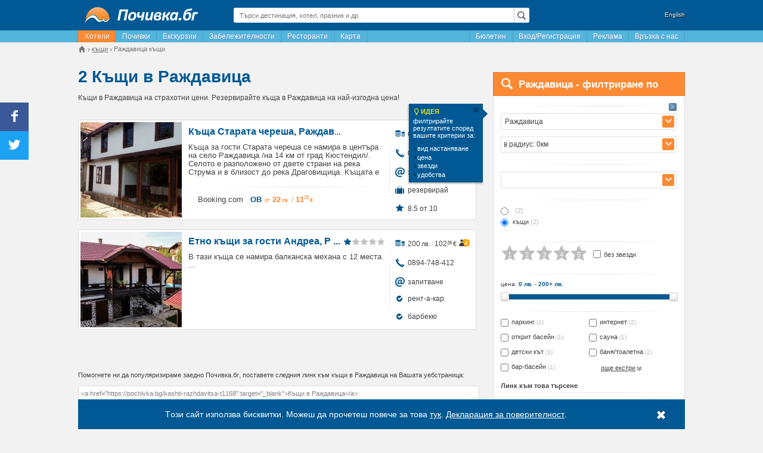

--- FILE ---
content_type: text/html; charset=UTF-8
request_url: https://pochivka.bg/kashti-razhdavitsa-t1168
body_size: 43048
content:
<!DOCTYPE html>
<html lang="bg">
    <head prefix="og: https://ogp.me/ns# fb: https://ogp.me/ns/fb# place: https://ogp.me/ns/place#">
        <meta charset="utf-8">
        
    <title>Топ 10 Къщи под наем в Раждавица - Почивка.бг</title>
                        <meta name="description" content="Повече от 2 къщи под наем в Раждавица. Избери сега къде да прекараш почивката си. Гарантираме ви актуални оферти на супер цени."/>
                    <meta name="keywords" content="къщи, Раждавица, цени, почивка"/>
                            <link rel="canonical" href="https://pochivka.bg/kashti-razhdavitsa-t1168" />
                <link rel="alternate" media="only screen and (max-width: 640px)" href="https://mob.pochivka.bg/kashti-razhdavitsa-t1168" />
                <meta property="fb:app_id" content="1165890003453542" />
<meta property="og:locale" content="bg_BG" />
<meta property="og:type" content="website" />
<meta property="og:title" content="Топ 10 Къщи под наем в Раждавица - Почивка.бг" />
<meta property="og:description" content="Повече от 2 къщи под наем в Раждавица. Избери сега къде да прекараш почивката си. Гарантираме ви актуални оферти на супер цени." />
<meta property="og:url" content="https://pochivka.bg/kashti-razhdavitsa-t1168" />
<meta property="og:image" content="https://pochivka.bg/frontend/images/frontend/pochivka_og_image.png" />
<meta property="og:image:width" content="200" />
<meta property="og:image:height" content="200" />
 
    <meta name="facebook-domain-verification" content="d6vfew7u5i1ki9053o98i6tvo03ebv" />

        <meta name="viewport" content="width=device-width">
                        <link rel="shortcut icon" href="https://pochivka.bg/favicon.ico" type="image/x-icon" />
        <link rel="manifest" href="/manifest.json">
        <link rel="stylesheet" type="text/css" href="https://static.pochivka.bg/pochivka.bg/frontend/css/frontend/flat/app-properties-index.min.css?v=29428362" />
        <!--[if lt IE 9]>
            <script src="https://static.pochivka.bg/pochivka.bg/frontend/js/frontend/html5shiv.min.js"></script>
        <![endif]-->
        <script type="text/javascript" src="//pochivka.bg/frontend/js/jquery-1.11.3.min.js"></script>
        <script>
            window.jQuery || document.write('<script src="https://code.jquery.com/jquery-1.11.3.min.js"><\/script>');
            window.host = '//pochivka.bg/frontend/';
            var email_conversion_value = 0.5;
        </script>
    </head>
    <body>
        <!-- Google tag (gtag.js) --> <script async src="https://www.googletagmanager.com/gtag/js?id=G-1PJCVHPSHV"></script> <script> window.dataLayer = window.dataLayer || []; function gtag(){dataLayer.push(arguments);} gtag('js', new Date()); gtag('config', 'G-1PJCVHPSHV'); </script>        <div class="container">
            <div class="wrapper">
                                <header>
                    <div class="row">
                        <div class="col-3">
                            <div class="logo">
                                <a href="https://pochivka.bg">
                                    <img src="//pochivka.bg/frontend/images/frontend/logo.png" alt="Почивка.бг" />                                </a>
                            </div>
                        </div>
                        <div class="col-6">
                            <div class="global-search">
                                <div class="global-search-input lens">
                                    <input type="text" placeholder="Търси дестинация, хотел, празник и др." value="" id="globalSearchInput">
                                </div>
                                <div class="global-search-result" style="display: none;">
                                    <ul id="globalSearchResult"></ul>
                                </div>
                            </div>
                        </div>
                                                    <div class="col-3">
                                <div class="lang">
                                    <a href="//bgstay.com/">English</a>
                                </div>
                            </div>
                                            </div>
                </header>
                <nav>
                    <div class="menu">
                        <ul class="menu-left pull-left">
                                                                                                <li><a href="https://pochivka.bg" class="active" title="Хотели в България">Хотели</a></li>
                                                                                                                                        <li><a href="https://oferti.pochivka.bg"  title="Почивки">Почивки</a></li>
                                    <li><a href="https://oferti.pochivka.bg/ekskurzii"  title="Екскурзии">Екскурзии</a></li>
                                                                                                                                        <li><a href="https://pochivka.bg/zabelezhitelnosti-bulgaria"  title="Забележителности в България">Забележителности</a></li>
                                                                                                                                        <li><a href="https://pochivka.bg/restoranti-bulgaria"  title="Ресторанти в България">Ресторанти</a></li>
                                                                                                                                        <li><a href="https://pochivka.bg/karta-bulgaria"  title="Карта на България - градове, села, хотели, къщи, вили">Карта</a></li>
                                                                                            </ul>
                        <ul class="menu-right pull-right">
                            
                            <li id="bulletintab"><a href="#" class="menu-item" id="menuAboBox">Бюлетин</a></li>
                                                                                                        <li><a href="https://pochivka.bg/login"  title="Безплатна регистрация на обекти">Вход/Регистрация</a></li>
                                                                                                                                            <li><a href="https://pochivka.bg/advertise"  title="Информация и цени за реклама в Почивка.bg">Реклама</a></li>
                                                                                                                                            <li><a href="https://pochivka.bg/others/contacts" target="_blank"  title="За връзка с екипа на Почивка.bg">Връзка с нас</a></li>
                                                                                            </ul>
                    </div> 
                </nav>
                <div class="breadcrumbs">
                        <div class="widget-breadcrumbs" id="breadcrumbs">
        <ul itemprop="breadcrumbs" itemscope itemtype="https://schema.org/BreadcrumbList">
            <li itemprop="itemListElement" itemscope itemtype="https://schema.org/ListItem">
                <a itemprop="item" href="https://pochivka.bg" class="home">
                    <span class="icon-house"></span>
                </a>
                <meta itemprop="name" content="Почивка.бг" />
                <meta itemprop="position" content="1" />
            </li>
                                                                <li itemprop="itemListElement" itemscope itemtype="https://schema.org/ListItem">
                        <a itemprop="item" href="//pochivka.bg/kashti-a3">
                            <span itemprop="name">къщи</span>
                        </a>
                        <meta itemprop="position" content="2" />
                                    </li>
                                                                <li>
                        <span><span>Раждавица къщи</span></span>
                                    </li>
                    </ul>
    </div>
                </div>
                
     
    <div class="row">
        <div class="col-8">
            <div class="page-title">
                    <div class="count d-1">2</div>
    <h1>Къщи в Раждавица</h1>
<div class="sub-title">
    Къщи в Раждавица на страхотни цени. Резервирайте къща в Раждавица на най-изгодна цена!        </div>
            </div>
            <div class="relative" id="hotelsList">
                
                                                            <div class="result-item">
                    <div class="thumb">
        <a href="//pochivka.bg/kashta-starata-cheresha-o12448" title="Къща Старата череша - Почивка.бг">
                                    <img src="https://static.pochivka.bg/pochivka.bg/frontend/images/frontend/spacer.gif" data-src="https://static.pochivka.bg/bgstay.com/images/photos/12/12448/new/thumb.jpg" class="lazy" alt="Къща Старата череша" title="Къща Старата череша - Почивка.бг" />
        </a>
    </div>
    <div class="info">
        <div class="left-side">
            <!-- 0-2025 -->
            <div class="header">
                                    <div class="title"><a href="//pochivka.bg/kashta-starata-cheresha-o12448" title="Къща Старата череша - цени, снимки и описание">Къща Старата череша, Раждавица</a></div>
                                </div>
                                                                                <div class="content s">
                Къща за гости Старата череша се намира в центъра на село Раждавица /на 14 км от град Кюстендил/. Селото е разположено от двете страни на река Струма и в близост до река Драговищица.   Къщата е ...            </div>
                            <div class="offers">
                    <ul>
                                                                                <li>
                                                                    <a href="https://bgstay.com/out_booking.php?key=12448&l=pochivka_desktop_offer&date=2025-12-14&nights=1&redirect=1" target="_blank">
                                        <span class="source">Booking.com</span>
                                        <span class="accommodation">OB</span>
                                        <span class="price-label">
                            <span>
            <span class="value"><span class="prefix">от</span>22<span class="currency">лв.</span></span>&thinsp;/&thinsp;<span class="value secondary">11<span style="display:none">.</span><sup>25</sup><span class="currency">€</span></span>
        </span>
    </span>                                        <!-- 0 1 -->
                                    </a>
                                                            </li>
                                            </ul>
                                    </div>
                    </div>
        <div class="right-side">
                        <ul>
                                                        <li class="price">
                        <i class="pi-24 price-blue"></i> <span class="price-label">
                            <span>
            <span class="value">65<span class="currency">лв.</span></span>&thinsp;/&thinsp;<span class="value secondary">33<span style="display:none">.</span><sup>23</sup><span class="currency">€</span></span>
        </span>
    </span>                                                    <span><i class="pd-icon-users"></i></span>
                                                </li>
                                                                                     
                                                        <li class="phone">
                        <a href="tel:0988-970-038"><i class="pi-24 phone-sm"></i>0988-970-038</a>
                    </li>
                                                                        <li class="email">
                        <a href="#" data-id="email" data-target=".right-side" data-property-key="12448" data-property-name="Къща Старата череша"><i class="icon-email"></i>запитване</a>
                    </li>
                                                                        <li class="reservation">
                                                <a href="//pochivka.bg/kashta-starata-cheresha-o12448" title="Къща Старата череша - резервирай сега"><i class="pi-24 bag-blue"></i>резервирай</a>
                    </li>
                                                                        <li class="rating">
                        <i class="icon-star"></i>8.5 от 10
                    </li>
                                            </ul>
        </div>
    </div>
</div>
                                            <script type="application/ld+json">
                {
                "@context": "https://schema.org",
                "@type": "LodgingBusiness",
                "name": "\u041a\u044a\u0449\u0430 \u0421\u0442\u0430\u0440\u0430\u0442\u0430 \u0447\u0435\u0440\u0435\u0448\u0430",
                "address":{
                    "@type":"PostalAddress",
                    "streetAddress":"",

                    "addressCountry":"\u0411\u044a\u043b\u0433\u0430\u0440\u0438\u044f"                },
                "image":"https:\/\/static.pochivka.bg\/bgstay.com\/images\/photos\/12\/12448\/new\/thumb.jpg",
                "review":{
                    "@type": "Review",
                    "author": {
                        "@type": "Organization",
                        "name": "Почивка.бг"
                      },
                    "reviewRating": {
                        "@type": "AggregateRating",
                        "ratingCount": "11",
                        "ratingValue": "8.5",
                        "worstRating": 0,
                        "bestRating": 10
                    }
                }
                }
            </script>
                                                                    <div class="result-item">
                    <div class="thumb">
        <a href="//pochivka.bg/etno-kashti-za-gosti-andrea-o55051" title="Етно къщи за гости Андреа - Почивка.бг">
                                    <img src="https://static.pochivka.bg/pochivka.bg/frontend/images/frontend/spacer.gif" data-src="https://static.pochivka.bg/bgstay.com/images/photos/55/55051/new/thumb.jpg" class="lazy" alt="Етно къщи за гости Андреа" title="Етно къщи за гости Андреа - Почивка.бг" />
        </a>
    </div>
    <div class="info">
        <div class="left-side">
            <!-- 0-2025 -->
            <div class="header">
                 
                    <div class="title"><a href="//pochivka.bg/etno-kashti-za-gosti-andrea-o55051" title="Етно къщи за гости Андреа - цени, снимки и описание">Етно къщи за гости Андреа, Р ...</a></div>
                        <div class="rating">
    <span class="star-14"></span>
            <span class="star-14 gray"></span>
            <span class="star-14 gray"></span>
            <span class="star-14 gray"></span>
            <span class="star-14 gray"></span>
        
</div>
                                </div>
                                                                                <div class="content xl">
                В тази къща се намира балканска механа с 12 места.  ...            </div>
                    </div>
        <div class="right-side">
                        <ul>
                                                        <li class="price">
                        <i class="pi-24 price-blue"></i> <span class="price-label">
                            <span>
            <span class="value">200<span class="currency">лв.</span></span>&thinsp;/&thinsp;<span class="value secondary">102<span style="display:none">.</span><sup>26</sup><span class="currency">€</span></span>
        </span>
    </span>                                                    <span><span>4</span><i class="pd-icon-user"></i></span>
                                                </li>
                                                                                     
                                                        <li class="phone">
                        <a href="tel:0894-748-412"><i class="pi-24 phone-sm"></i>0894-748-412</a>
                    </li>
                                                                        <li class="email">
                        <a href="#" data-id="email" data-target=".right-side" data-property-key="55051" data-property-name="Етно къщи за гости Андреа"><i class="icon-email"></i>запитване</a>
                    </li>
                                                                                                                                                            <li class="extra">
                                <i class="pi-24 check"></i>рент-а-кар                            </li>
                                                    <li class="extra">
                                <i class="pi-24 check"></i>барбекю                            </li>
                                                                        </ul>
        </div>
    </div>
</div>
                <div class="pagination center">
            </div>
        <div class="link-box"> 
        <br/>
        <p>Помогнете ни да популяризираме заедно Почивка.бг, поставете следния линк към къщи в Раждавица на Вашата уебстраница:</p>
        <textarea readonly="readonly" onFocus="this.style.backgroundColor='#ebf1f7'"  onBlur="this.style.backgroundColor='#fff'" onClick="javascript:this.focus();this.select();"><a href="https://pochivka.bg/kashti-razhdavitsa-t1168" target="_blank">Къщи в Раждавица</a></textarea>
    </div>
                </div>
        </div>
        <div class="col-4">
                                            
<div>
    <div class="sidebar-search-form">
        <div class="header">
            <i class="pd-icon-search"></i><div class="title">Раждавица - филтриране по</div>
        </div>
        <div class="content relative">
            <div id="idea" class="ideabox">
                <div class="box">
                    <div class="box-title"><span><i class="pd-icon-lamp"></i>ИДЕЯ</span>филтрирайте резултатите според вашите критерии за:<a href="javascript:void[0];" onclick="$('#idea').fadeOut();" title="затвори" class="box-close"><i class="pd-icon-cancel"></i></a></div>
                    <ul>
                        <li><i class="pd-icon-right-dir"></i>вид настаняване</li>
                        <li><i class="pd-icon-right-dir"></i>цена</li>
                        <li><i class="pd-icon-right-dir"></i>звезди</li>
                        <li><i class="pd-icon-right-dir"></i>удобства</li>
                    </ul>
                </div>
            </div>
            <form method="post" id="propertiesSearchForm" autocomplete="off">
                <input type="hidden" name="filter[page]" value="1" />
                                <div class="section">
                    <a href="#" class="clear-section" data-section="destination" style="display:block;"><i class="pi-24 btn-close"></i></a>
                    <div class="title"></div>
                    <div class="destination search-autocomplete" id="searchAutocomplete">
                                                                         
                                                                                                             
                                                                        <span class="search-autocomplete-input-arrow"><i class="icon-expand"></i></span>
                        <input type="text" placeholder="въведи дестинация" class="search-autocomplete-input" value="Раждавица" />
                        <input type="hidden" name="filter[town]" id="filter_town" value="1168" data-link="" data-name="Раждавица" />
                        <div class="search-autocomplete-dropdown search-autocomplete-data">
                            <p><a href="https://pochivka.bg/kashti-a3" data-id="0">Всички дестинации</a></p>
                            <div class="col">
                                <ul>
                                    <li><strong>Региони</strong></li>
                                                                        <li><a href="https://pochivka.bg/rila-r1" data-id="r|1">Рила</a></li>
                                                                        <li><a href="https://pochivka.bg/pirin-r2" data-id="r|2">Пирин</a></li>
                                                                        <li><a href="https://pochivka.bg/rodopi-r3" data-id="r|3">Родопи</a></li>
                                                                        <li><a href="https://pochivka.bg/stara-planina-r4" data-id="r|4">Стара Планина</a></li>
                                                                        <li><a href="https://pochivka.bg/strandzha-r5" data-id="r|5">Странджа</a></li>
                                                                        <li><a href="https://pochivka.bg/yuzhno-chernomorie-r6" data-id="r|6">Южно Черноморие</a></li>
                                                                        <li><a href="https://pochivka.bg/severno-chernomorie-r7" data-id="r|7">Северно Черноморие</a></li>
                                                                        <li><a href="https://pochivka.bg/vitosha-r8" data-id="r|8">Витоша</a></li>
                                                                        <li><strong></strong></li>
                                                                        <li class="ns"><a href="//pochivka.bg/kashti-arapya-tsarevo-t596" data-id="596">Арапя, Царево</a></li>
                                                                        <li class="ns"><a href="//pochivka.bg/kashti-aheloy-t412" data-id="412">Ахелой</a></li>
                                                                        <li class="ns"><a href="//pochivka.bg/kashti-ahtopol-t4" data-id="4">Ахтопол</a></li>
                                                                        <li class="ns"><a href="//pochivka.bg/kashti-balchik-t5" data-id="5">Балчик</a></li>
                                                                        <li class="ns"><a href="//pochivka.bg/kashti-bansko-t6" data-id="6">Банско</a></li>
                                                                        <li class="ns"><a href="//pochivka.bg/kashti-borovets-t11" data-id="11">Боровец</a></li>
                                                                        <li class="ns"><a href="//pochivka.bg/kashti-burgas-t13" data-id="13">Бургас</a></li>
                                                                        <li class="ns"><a href="//pochivka.bg/kashti-byala-t188" data-id="188">Бяла</a></li>
                                                                        <li class="ns"><a href="//pochivka.bg/kashti-varna-t14" data-id="14">Варна</a></li>
                                                                        <li class="ns"><a href="//pochivka.bg/kashti-veliko-tarnovo-t16" data-id="16">Велико Търново</a></li>
                                                                        <li class="ns"><a href="//pochivka.bg/kashti-velingrad-t17" data-id="17">Велинград</a></li>
                                                                        <li class="ns"><a href="//pochivka.bg/kashti-devin-t23" data-id="23">Девин</a></li>
                                                                        <li class="ns"><a href="//pochivka.bg/kashti-zlatni-pyasatsi-t28" data-id="28">Златни пясъци</a></li>
                                                                        <li class="ns"><a href="//pochivka.bg/kashti-kiten-t33" data-id="33">Китен</a></li>
                                                                        <li class="ns"><a href="//pochivka.bg/kashti-konstantin-i-elena-t57" data-id="57">Константин и Елена</a></li>
                                                                        <li class="ns"><a href="//pochivka.bg/kashti-kranevo-t335" data-id="335">Кранево</a></li>
                                                                        <li class="ns"><a href="//pochivka.bg/kashti-lozenets-t336" data-id="336">Лозенец</a></li>
                                                                        <li class="ns"><a href="//pochivka.bg/kashti-nesebar-t43" data-id="43">Несебър</a></li>
                                                                        <li class="ns"><a href="//pochivka.bg/kashti-obzor-t45" data-id="45">Обзор</a></li>
                                                                        <li class="ns"><a href="//pochivka.bg/kashti-pamporovo-t46" data-id="46">Пампорово</a></li>
                                                                        <li class="ns"><a href="//pochivka.bg/kashti-plovdiv-t49" data-id="49">Пловдив</a></li>
                                                                        <li class="ns"><a href="//pochivka.bg/kashti-pomorie-t77" data-id="77">Поморие</a></li>
                                                                        <li class="ns"><a href="//pochivka.bg/kashti-primorsko-t50" data-id="50">Приморско</a></li>
                                                                        <li class="ns"><a href="//pochivka.bg/kashti-ravda-t51" data-id="51">Равда</a></li>
                                                                        <li class="ns"><a href="//pochivka.bg/kashti-ruse-t55" data-id="55">Русе</a></li>
                                                                        <li class="ns"><a href="//pochivka.bg/kashti-sandanski-t56" data-id="56">Сандански</a></li>
                                                                        <li class="ns"><a href="//pochivka.bg/kashti-sapareva-banya-t119" data-id="119">Сапарева баня</a></li>
                                                                        <li class="ns"><a href="//pochivka.bg/kashti-sarafovo-t306" data-id="306">Сарафово</a></li>
                                                                        <li class="ns"><a href="//pochivka.bg/kashti-sveti-vlas-t58" data-id="58">Свети Влас</a></li>
                                                                        <li class="ns"><a href="//pochivka.bg/kashti-sinemorets-t61" data-id="61">Синеморец</a></li>
                                                                        <li class="ns"><a href="//pochivka.bg/kashti-slanchev-bryag-t62" data-id="62">Слънчев бряг</a></li>
                                                                        <li class="ns"><a href="//pochivka.bg/kashti-smolyan-t64" data-id="64">Смолян</a></li>
                                                                        <li class="ns"><a href="//pochivka.bg/kashti-sozopol-t65" data-id="65">Созопол</a></li>
                                                                        <li class="ns"><a href="//pochivka.bg/kashti-sofia-t66" data-id="66">София</a></li>
                                                                        <li class="ns"><a href="//pochivka.bg/kashti-stara-zagora-t255" data-id="255">Стара Загора</a></li>
                                                                        <li class="ns"><a href="//pochivka.bg/kashti-topola-t724" data-id="724">Топола</a></li>
                                                                        <li class="ns"><a href="//pochivka.bg/kashti-tryavna-t69" data-id="69">Трявна</a></li>
                                                                        <li class="ns"><a href="//pochivka.bg/kashti-hisarya-t167" data-id="167">Хисаря</a></li>
                                                                        <li class="ns"><a href="//pochivka.bg/kashti-tsarevo-t71" data-id="71">Царево</a></li>
                                                                        <li class="ns"><a href="//pochivka.bg/kashti-tsigov-chark-t149" data-id="149">Цигов чарк</a></li>
                                                                        <li class="ns"><a href="//pochivka.bg/kashti-chernomorets-t340" data-id="340">Черноморец</a></li>
                                                                        <li class="ns"><a href="//pochivka.bg/kashti-shkorpilovtsi-t384" data-id="384">Шкорпиловци</a></li>
                                                                    </ul>
                            </div>
                            <div class="col">
                                <ul>
                                    <li><strong></strong></li>
                                                                        <li><a href="https://pochivka.bg/kashti-avren-varna-t262" data-id="262">Аврен, Варна (5)</a></li>
                                                                        <li><a href="https://pochivka.bg/kashti-aydemir-t1263" data-id="1263">Айдемир (1)</a></li>
                                                                        <li><a href="https://pochivka.bg/kashti-aytos-t75" data-id="75">Айтос (7)</a></li>
                                                                        <li><a href="https://pochivka.bg/kashti-aksakovo-t261" data-id="261">Аксаково (1)</a></li>
                                                                        <li><a href="https://pochivka.bg/kashti-alamovtsi-t1054" data-id="1054">Аламовци (1)</a></li>
                                                                        <li><a href="https://pochivka.bg/kashti-albena-t1" data-id="1">Албена (62)</a></li>
                                                                        <li><a href="https://pochivka.bg/kashti-alvanovo-t1294" data-id="1294">Алваново (1)</a></li>
                                                                        <li><a href="https://pochivka.bg/kashti-aldomirovtsi-t1204" data-id="1204">Алдомировци (3)</a></li>
                                                                        <li><a href="https://pochivka.bg/kashti-alen-mak-t413" data-id="413">Ален Мак (15)</a></li>
                                                                        <li><a href="https://pochivka.bg/kashti-alino-t1289" data-id="1289">Алино (1)</a></li>
                                                                        <li><a href="https://pochivka.bg/kashti-alfatar-t203" data-id="203">Алфатар (1)</a></li>
                                                                        <li><a href="https://pochivka.bg/kashti-angelov-gabrovo-t1364" data-id="1364">Ангелов, Габрово (1)</a></li>
                                                                        <li><a href="https://pochivka.bg/kashti-anevo-t1217" data-id="1217">Анево (1)</a></li>
                                                                        <li><a href="https://pochivka.bg/kashti-antonovo-t256" data-id="256">Антоново (1)</a></li>
                                                                        <li><a href="https://pochivka.bg/kashti-apriltsi-t2" data-id="2">Априлци (77)</a></li>
                                                                        <li><a href="https://pochivka.bg/kashti-arapya-tsarevo-t596" data-id="596">Арапя, Царево (74)</a></li>
                                                                        <li><a href="https://pochivka.bg/kashti-arbanasi-t352" data-id="352">Арбанаси (32)</a></li>
                                                                        <li><a href="https://pochivka.bg/kashti-arda-t374" data-id="374">Арда (7)</a></li>
                                                                        <li><a href="https://pochivka.bg/kashti-ardino-t105" data-id="105">Ардино (7)</a></li>
                                                                        <li><a href="https://pochivka.bg/kashti-arkovna-t397" data-id="397">Арковна (1)</a></li>
                                                                        <li><a href="https://pochivka.bg/kashti-arkutino-t528" data-id="528">Аркутино (3)</a></li>
                                                                        <li><a href="https://pochivka.bg/kashti-asen-t1471" data-id="1471">Асен (1)</a></li>
                                                                        <li><a href="https://pochivka.bg/kashti-asenovgrad-t3" data-id="3">Асеновград (29)</a></li>
                                                                        <li><a href="https://pochivka.bg/kashti-asenovtsi-pleven-t1437" data-id="1437">Асеновци, Плевен (1)</a></li>
                                                                        <li><a href="https://pochivka.bg/kashti-asparuhovo-dalgopol-t549" data-id="549">Аспарухово, Дългопол (15)</a></li>
                                                                        <li><a href="https://pochivka.bg/kashti-atia-t562" data-id="562">Атия (4)</a></li>
                                                                        <li><a href="https://pochivka.bg/kashti-aheloy-t412" data-id="412">Ахелой (75)</a></li>
                                                                        <li><a href="https://pochivka.bg/kashti-ahtopol-t4" data-id="4">Ахтопол (223)</a></li>
                                                                        <li><a href="https://pochivka.bg/kashti-bagrentsi-t1545" data-id="1545">Багренци (1)</a></li>
                                                                        <li><a href="https://pochivka.bg/kashti-badevtsi-t717" data-id="717">Бадевци (2)</a></li>
                                                                        <li><a href="https://pochivka.bg/kashti-baevtsi-t1125" data-id="1125">Баевци (3)</a></li>
                                                                        <li><a href="https://pochivka.bg/kashti-balanite-t1107" data-id="1107">Баланите (1)</a></li>
                                                                        <li><a href="https://pochivka.bg/kashti-baldevo-t1061" data-id="1061">Балдево (2)</a></li>
                                                                        <li><a href="https://pochivka.bg/kashti-balkanets-t364" data-id="364">Балканец (10)</a></li>
                                                                        <li><a href="https://pochivka.bg/kashti-balchik-t5" data-id="5">Балчик (212)</a></li>
                                                                        <li><a href="https://pochivka.bg/kashti-bangeytsi-t810" data-id="810">Бангейци (3)</a></li>
                                                                        <li><a href="https://pochivka.bg/kashti-banite-t214" data-id="214">Баните (18)</a></li>
                                                                        <li><a href="https://pochivka.bg/kashti-bankya-t341" data-id="341">Банкя (15)</a></li>
                                                                        <li><a href="https://pochivka.bg/kashti-bankya-tran-t527" data-id="527">Банкя, Трън (1)</a></li>
                                                                        <li><a href="https://pochivka.bg/kashti-banovo-t1184" data-id="1184">Баново (1)</a></li>
                                                                        <li><a href="https://pochivka.bg/kashti-bansko-t6" data-id="6">Банско (390)</a></li>
                                                                        <li><a href="https://pochivka.bg/kashti-banya-karlovo-t305" data-id="305">Баня, Карлово (32)</a></li>
                                                                        <li><a href="https://pochivka.bg/kashti-banya-nesebar-t490" data-id="490">Баня, Несебър (9)</a></li>
                                                                        <li><a href="https://pochivka.bg/kashti-banya-panagyurishte-t565" data-id="565">Баня, Панагюрище (4)</a></li>
                                                                        <li><a href="https://pochivka.bg/kashti-banya-razlog-t485" data-id="485">Баня, Разлог (35)</a></li>
                                                                        <li><a href="https://pochivka.bg/kashti-banya-sliven-t620" data-id="620">Баня, Сливен (2)</a></li>
                                                                        <li><a href="https://pochivka.bg/kashti-barutin-t522" data-id="522">Барутин (2)</a></li>
                                                                        <li><a href="https://pochivka.bg/kashti-bata-t880" data-id="880">Бата (1)</a></li>
                                                                        <li><a href="https://pochivka.bg/kashti-batak-t7" data-id="7">Батак (15)</a></li>
                                                                        <li><a href="https://pochivka.bg/kashti-batishnitsa-t1598" data-id="1598">Батишница (2)</a></li>
                                                                        <li><a href="https://pochivka.bg/kashti-batovo-t1539" data-id="1539">Батово (1)</a></li>
                                                                        <li><a href="https://pochivka.bg/kashti-batoshevo-t382" data-id="382">Батошево (1)</a></li>
                                                                        <li><a href="https://pochivka.bg/kashti-batuliya-svoge-t1063" data-id="1063">Батулия, Своге (1)</a></li>
                                                                        <li><a href="https://pochivka.bg/kashti-bahretsi-t929" data-id="929">Бахреци (1)</a></li>
                                                                        <li><a href="https://pochivka.bg/kashti-bachevo-t429" data-id="429">Бачево (4)</a></li>
                                                                        <li><a href="https://pochivka.bg/kashti-bachkovo-t396" data-id="396">Бачково (9)</a></li>
                                                                        <li><a href="https://pochivka.bg/kashti-bebrovo-t1165" data-id="1165">Беброво (1)</a></li>
                                                                        <li><a href="https://pochivka.bg/kashti-beden-t483" data-id="483">Беден (5)</a></li>
                                                                        <li><a href="https://pochivka.bg/kashti-beklemeto-t333" data-id="333">Беклемето (4)</a></li>
                                                                        <li><a href="https://pochivka.bg/kashti-belasitsa-t1596" data-id="1596">Беласица (1)</a></li>
                                                                        <li><a href="https://pochivka.bg/kashti-belashtitsa-rodopi-t553" data-id="553">Белащица, Родопи (2)</a></li>
                                                                        <li><a href="https://pochivka.bg/kashti-belene-t155" data-id="155">Белене (4)</a></li>
                                                                        <li><a href="https://pochivka.bg/kashti-beli-iskar-t342" data-id="342">Бели Искър (19)</a></li>
                                                                        <li><a href="https://pochivka.bg/kashti-beli-osam-t311" data-id="311">Бели Осъм (21)</a></li>
                                                                        <li><a href="https://pochivka.bg/kashti-belimel-t419" data-id="419">Белимел (1)</a></li>
                                                                        <li><a href="https://pochivka.bg/kashti-belitsa-blagoevgrad-t81" data-id="81">Белица, Благоевград (4)</a></li>
                                                                        <li><a href="https://pochivka.bg/kashti-belitsa-plovdiv-t488" data-id="488">Белица, Пловдив (1)</a></li>
                                                                        <li><a href="https://pochivka.bg/kashti-belitsa-tryavna-t1088" data-id="1088">Белица, Трявна (1)</a></li>
                                                                        <li><a href="https://pochivka.bg/kashti-belovo-t139" data-id="139">Белово (1)</a></li>
                                                                        <li><a href="https://pochivka.bg/kashti-belogradchik-t8" data-id="8">Белоградчик (53)</a></li>
                                                                        <li><a href="https://pochivka.bg/kashti-belomazhite-t1352" data-id="1352">Беломъжите (1)</a></li>
                                                                        <li><a href="https://pochivka.bg/kashti-belopolyane-t1432" data-id="1432">Белополяне (1)</a></li>
                                                                        <li><a href="https://pochivka.bg/kashti-beloslav-t263" data-id="263">Белослав (1)</a></li>
                                                                        <li><a href="https://pochivka.bg/kashti-belchin-t570" data-id="570">Белчин (4)</a></li>
                                                                        <li><a href="https://pochivka.bg/kashti-belchinski-bani-t656" data-id="656">Белчински Бани (2)</a></li>
                                                                        <li><a href="https://pochivka.bg/kashti-belyakovets-t754" data-id="754">Беляковец (2)</a></li>
                                                                        <li><a href="https://pochivka.bg/kashti-berievo-t405" data-id="405">Бериево (1)</a></li>
                                                                        <li><a href="https://pochivka.bg/kashti-berkovitsa-t127" data-id="127">Берковица (22)</a></li>
                                                                        <li><a href="https://pochivka.bg/kashti-beronovo-t417" data-id="417">Бероново (4)</a></li>
                                                                        <li><a href="https://pochivka.bg/kashti-bizhovtsi-tryavna-t1177" data-id="1177">Бижовци, Трявна (1)</a></li>
                                                                        <li><a href="https://pochivka.bg/kashti-biser-t910" data-id="910">Бисер (1)</a></li>
                                                                        <li><a href="https://pochivka.bg/kashti-bistrilitsa-t351" data-id="351">Бистрилица (2)</a></li>
                                                                        <li><a href="https://pochivka.bg/kashti-bistritsa-blagoevgrad-t1354" data-id="1354">Бистрица, Благоевград (1)</a></li>
                                                                        <li><a href="https://pochivka.bg/kashti-bistritsa-dupnitsa-t1260" data-id="1260">Бистрица, Дупница (1)</a></li>
                                                                        <li><a href="https://pochivka.bg/kashti-bistritsa-sofia-t1175" data-id="1175">Бистрица, София (1)</a></li>
                                                                        <li><a href="https://pochivka.bg/kashti-blagoevgrad-t78" data-id="78">Благоевград (43)</a></li>
                                                                        <li><a href="https://pochivka.bg/kashti-blatets-t1013" data-id="1013">Блатец (1)</a></li>
                                                                        <li><a href="https://pochivka.bg/kashti-bliznatsi-t697" data-id="697">Близнаци (11)</a></li>
                                                                        <li><a href="https://pochivka.bg/kashti-blaskovtsi-t720" data-id="720">Блъсковци (3)</a></li>
                                                                        <li><a href="https://pochivka.bg/kashti-boazat-t377" data-id="377">Боазът (1)</a></li>
                                                                        <li><a href="https://pochivka.bg/kashti-boboshevo-t112" data-id="112">Бобошево (1)</a></li>
                                                                        <li><a href="https://pochivka.bg/kashti-bov-svoge-t1362" data-id="1362">Бов, Своге (1)</a></li>
                                                                        <li><a href="https://pochivka.bg/kashti-bogdanchovtsi-t1002" data-id="1002">Богданчовци (1)</a></li>
                                                                        <li><a href="https://pochivka.bg/kashti-bogomilovo-t458" data-id="458">Богомилово (1)</a></li>
                                                                        <li><a href="https://pochivka.bg/kashti-bodrovo-dimitrovgrad-t1547" data-id="1547">Бодрово, Димитровград (1)</a></li>
                                                                        <li><a href="https://pochivka.bg/kashti-bodrost-t325" data-id="325">Бодрост (1)</a></li>
                                                                        <li><a href="https://pochivka.bg/kashti-bozhanovo-shabla-t1066" data-id="1066">Божаново, Шабла (2)</a></li>
                                                                        <li><a href="https://pochivka.bg/kashti-bozhdovo-sandanski-t1610" data-id="1610">Бождово, Сандански (1)</a></li>
                                                                        <li><a href="https://pochivka.bg/kashti-bozhenitsa-botevgrad-t597" data-id="597">Боженица, Ботевград (3)</a></li>
                                                                        <li><a href="https://pochivka.bg/kashti-bozhentsi-t9" data-id="9">Боженци (10)</a></li>
                                                                        <li><a href="https://pochivka.bg/kashti-bozhichen-t385" data-id="385">Божичен (2)</a></li>
                                                                        <li><a href="https://pochivka.bg/kashti-bozhurets-t809" data-id="809">Божурец (5)</a></li>
                                                                        <li><a href="https://pochivka.bg/kashti-bozhurishte-t224" data-id="224">Божурище (2)</a></li>
                                                                        <li><a href="https://pochivka.bg/kashti-boykovets-t1044" data-id="1044">Бойковец (1)</a></li>
                                                                        <li><a href="https://pochivka.bg/kashti-boykovo-t666" data-id="666">Бойково (3)</a></li>
                                                                        <li><a href="https://pochivka.bg/kashti-boynovtsi-t1082" data-id="1082">Бойновци (1)</a></li>
                                                                        <li><a href="https://pochivka.bg/kashti-bolyarovo-t301" data-id="301">Болярово (2)</a></li>
                                                                        <li><a href="https://pochivka.bg/kashti-borika-t790" data-id="790">Борика (1)</a></li>
                                                                        <li><a href="https://pochivka.bg/kashti-boriki-t1134" data-id="1134">Борики (2)</a></li>
                                                                        <li><a href="https://pochivka.bg/kashti-borino-t10" data-id="10">Борино (6)</a></li>
                                                                        <li><a href="https://pochivka.bg/kashti-borintsi-kotel-t1615" data-id="1615">Боринци, Котел (1)</a></li>
                                                                        <li><a href="https://pochivka.bg/kashti-borislavtsi-t508" data-id="508">Бориславци (2)</a></li>
                                                                        <li><a href="https://pochivka.bg/kashti-borov-dol-sliven-t1533" data-id="1533">Боров дол, Сливен (1)</a></li>
                                                                        <li><a href="https://pochivka.bg/kashti-borovets-t11" data-id="11">Боровец (146)</a></li>
                                                                        <li><a href="https://pochivka.bg/kashti-borovitsa-t1105" data-id="1105">Боровица (2)</a></li>
                                                                        <li><a href="https://pochivka.bg/kashti-borovo-krastova-gora-t165" data-id="165">Борово, Кръстова гора (8)</a></li>
                                                                        <li><a href="https://pochivka.bg/kashti-botevgrad-t225" data-id="225">Ботевград (8)</a></li>
                                                                        <li><a href="https://pochivka.bg/kashti-botevo-varna-t1498" data-id="1498">Ботево, Варна (1)</a></li>
                                                                        <li><a href="https://pochivka.bg/kashti-botunya-t1316" data-id="1316">Ботуня (1)</a></li>
                                                                        <li><a href="https://pochivka.bg/kashti-bratushkovo-t1079" data-id="1079">Братушково (1)</a></li>
                                                                        <li><a href="https://pochivka.bg/kashti-bratya-daskalovi-t245" data-id="245">Братя Даскалови (1)</a></li>
                                                                        <li><a href="https://pochivka.bg/kashti-bratsigovo-t12" data-id="12">Брацигово (10)</a></li>
                                                                        <li><a href="https://pochivka.bg/kashti-brezhani-t1422" data-id="1422">Брежани (1)</a></li>
                                                                        <li><a href="https://pochivka.bg/kashti-brezhnitsite-t781" data-id="781">Брежниците (1)</a></li>
                                                                        <li><a href="https://pochivka.bg/kashti-breza-t1561" data-id="1561">Бреза (1)</a></li>
                                                                        <li><a href="https://pochivka.bg/kashti-breze-devin-t1623" data-id="1623">Брезе, Девин (1)</a></li>
                                                                        <li><a href="https://pochivka.bg/kashti-breznik-t150" data-id="150">Брезник (1)</a></li>
                                                                        <li><a href="https://pochivka.bg/kashti-breznitsa-t889" data-id="889">Брезница (1)</a></li>
                                                                        <li><a href="https://pochivka.bg/kashti-brezovo-plovdiv-t895" data-id="895">Брезово, Пловдив (1)</a></li>
                                                                        <li><a href="https://pochivka.bg/kashti-breste-t1112" data-id="1112">Бресте (1)</a></li>
                                                                        <li><a href="https://pochivka.bg/kashti-brestnik-t793" data-id="793">Брестник (4)</a></li>
                                                                        <li><a href="https://pochivka.bg/kashti-brestovitsa-ruse-t1291" data-id="1291">Брестовица, Русе (1)</a></li>
                                                                        <li><a href="https://pochivka.bg/kashti-brodilovo-t903" data-id="903">Бродилово (2)</a></li>
                                                                        <li><a href="https://pochivka.bg/kashti-brosh-kardzhali-t1398" data-id="1398">Брош, Кърджали (6)</a></li>
                                                                        <li><a href="https://pochivka.bg/kashti-brachkovtsi-t715" data-id="715">Бръчковци (3)</a></li>
                                                                        <li><a href="https://pochivka.bg/kashti-brashlyan-t533" data-id="533">Бръшлян (8)</a></li>
                                                                        <li><a href="https://pochivka.bg/kashti-bryagovo-plovdiv-t739" data-id="739">Брягово, Пловдив (1)</a></li>
                                                                        <li><a href="https://pochivka.bg/kashti-bryastovo-t1187" data-id="1187">Брястово (5)</a></li>
                                                                        <li><a href="https://pochivka.bg/kashti-buzludzha-t1534" data-id="1534">Бузлуджа (1)</a></li>
                                                                        <li><a href="https://pochivka.bg/kashti-buzovgrad-kazanlak-t1456" data-id="1456">Бузовград, Казанлък (1)</a></li>
                                                                        <li><a href="https://pochivka.bg/kashti-buynovo-smolyan-t446" data-id="446">Буйново, Смолян (3)</a></li>
                                                                        <li><a href="https://pochivka.bg/kashti-buynovtsi-t362" data-id="362">Буйновци (8)</a></li>
                                                                        <li><a href="https://pochivka.bg/kashti-bukovets-veliko-tarnovo-t561" data-id="561">Буковец, Велико Търново (4)</a></li>
                                                                        <li><a href="https://pochivka.bg/kashti-bukovets-montana-t1525" data-id="1525">Буковец, Монтана (1)</a></li>
                                                                        <li><a href="https://pochivka.bg/kashti-bukovlak-t1049" data-id="1049">Буковлък (1)</a></li>
                                                                        <li><a href="https://pochivka.bg/kashti-burgas-t13" data-id="13">Бургас (459)</a></li>
                                                                        <li><a href="https://pochivka.bg/kashti-buhovtsi-t1371" data-id="1371">Буховци (1)</a></li>
                                                                        <li><a href="https://pochivka.bg/kashti-balgarevo-t454" data-id="454">Българево (23)</a></li>
                                                                        <li><a href="https://pochivka.bg/kashti-bardarevo-t795" data-id="795">Бърдарево (1)</a></li>
                                                                        <li><a href="https://pochivka.bg/kashti-barzia-t1019" data-id="1019">Бързия (1)</a></li>
                                                                        <li><a href="https://pochivka.bg/kashti-byala-t188" data-id="188">Бяла (143)</a></li>
                                                                        <li><a href="https://pochivka.bg/kashti-byala-slatina-t293" data-id="293">Бяла Слатина (2)</a></li>
                                                                        <li><a href="https://pochivka.bg/kashti-byala-ruse-t264" data-id="264">Бяла, Русе (4)</a></li>
                                                                        <li><a href="https://pochivka.bg/kashti-vakarel-t1010" data-id="1010">Вакарел (1)</a></li>
                                                                        <li><a href="https://pochivka.bg/kashti-valevtsi-t498" data-id="498">Валевци (4)</a></li>
                                                                        <li><a href="https://pochivka.bg/kashti-varvara-t76" data-id="76">Варвара (27)</a></li>
                                                                        <li><a href="https://pochivka.bg/kashti-varvara-pazardzhik-t513" data-id="513">Варвара, Пазарджик (3)</a></li>
                                                                        <li><a href="https://pochivka.bg/kashti-vardim-t1114" data-id="1114">Вардим (2)</a></li>
                                                                        <li><a href="https://pochivka.bg/kashti-varna-t14" data-id="14">Варна (736)</a></li>
                                                                        <li><a href="https://pochivka.bg/kashti-vasil-levski-karlovo-t539" data-id="539">Васил Левски, Карлово (2)</a></li>
                                                                        <li><a href="https://pochivka.bg/kashti-vezenkovo-t494" data-id="494">Везенково (1)</a></li>
                                                                        <li><a href="https://pochivka.bg/kashti-velika-t343" data-id="343">Велика (22)</a></li>
                                                                        <li><a href="https://pochivka.bg/kashti-veliki-preslav-t201" data-id="201">Велики Преслав (14)</a></li>
                                                                        <li><a href="https://pochivka.bg/kashti-veliko-tarnovo-t16" data-id="16">Велико Търново (264)</a></li>
                                                                        <li><a href="https://pochivka.bg/kashti-velingrad-t17" data-id="17">Велинград (215)</a></li>
                                                                        <li><a href="https://pochivka.bg/kashti-velislav-t1446" data-id="1446">Велислав (1)</a></li>
                                                                        <li><a href="https://pochivka.bg/kashti-velkovtsi-elena-t914" data-id="914">Велковци, Елена (2)</a></li>
                                                                        <li><a href="https://pochivka.bg/kashti-velchevo-veliko-tarnovo-t371" data-id="371">Велчево, Велико Търново (3)</a></li>
                                                                        <li><a href="https://pochivka.bg/kashti-veren-t1469" data-id="1469">Верен (1)</a></li>
                                                                        <li><a href="https://pochivka.bg/kashti-verinsko-ihtiman-t1496" data-id="1496">Веринско, Ихтиман (1)</a></li>
                                                                        <li><a href="https://pochivka.bg/kashti-veselie-primorsko-t580" data-id="580">Веселие, Приморско (4)</a></li>
                                                                        <li><a href="https://pochivka.bg/kashti-vetovo-t193" data-id="193">Ветово (2)</a></li>
                                                                        <li><a href="https://pochivka.bg/kashti-vetren-dol-t1487" data-id="1487">Ветрен дол (3)</a></li>
                                                                        <li><a href="https://pochivka.bg/kashti-vetren-silistra-t370" data-id="370">Ветрен, Силистра (4)</a></li>
                                                                        <li><a href="https://pochivka.bg/kashti-vetrintsi-t1137" data-id="1137">Ветринци (2)</a></li>
                                                                        <li><a href="https://pochivka.bg/kashti-vidin-t18" data-id="18">Видин (23)</a></li>
                                                                        <li><a href="https://pochivka.bg/kashti-vievo-t902" data-id="902">Виево (1)</a></li>
                                                                        <li><a href="https://pochivka.bg/kashti-vinarovo-obsht-chirpan-t1508" data-id="1508">Винарово, общ. Чирпан (1)</a></li>
                                                                        <li><a href="https://pochivka.bg/kashti-vinishte-t1608" data-id="1608">Винище (1)</a></li>
                                                                        <li><a href="https://pochivka.bg/kashti-vinogradets-t1474" data-id="1474">Виноградец (1)</a></li>
                                                                        <li><a href="https://pochivka.bg/kashti-virove-t992" data-id="992">Вирове (1)</a></li>
                                                                        <li><a href="https://pochivka.bg/kashti-vitosha-sofia-t1303" data-id="1303">Витоша, София (7)</a></li>
                                                                        <li><a href="https://pochivka.bg/kashti-vishnevo-t1009" data-id="1009">Вишнево (3)</a></li>
                                                                        <li><a href="https://pochivka.bg/kashti-vladaya-t1261" data-id="1261">Владая (1)</a></li>
                                                                        <li><a href="https://pochivka.bg/kashti-vladimir-radomir-t1384" data-id="1384">Владимир, Радомир (1)</a></li>
                                                                        <li><a href="https://pochivka.bg/kashti-vlado-trichkov-t1124" data-id="1124">Владо Тричков (1)</a></li>
                                                                        <li><a href="https://pochivka.bg/kashti-vlaychovtsi-t312" data-id="312">Влайчовци (1)</a></li>
                                                                        <li><a href="https://pochivka.bg/kashti-voden-bolyarovo-t1338" data-id="1338">Воден, Болярово (1)</a></li>
                                                                        <li><a href="https://pochivka.bg/kashti-voyvodinovo-t1243" data-id="1243">Войводиново (1)</a></li>
                                                                        <li><a href="https://pochivka.bg/kashti-voynezha-t786" data-id="786">Войнежа (3)</a></li>
                                                                        <li><a href="https://pochivka.bg/kashti-voneshta-voda-t414" data-id="414">Вонеща вода (5)</a></li>
                                                                        <li><a href="https://pochivka.bg/kashti-vrabevo-t785" data-id="785">Врабево (1)</a></li>
                                                                        <li><a href="https://pochivka.bg/kashti-vrabtsite-t1157" data-id="1157">Врабците (1)</a></li>
                                                                        <li><a href="https://pochivka.bg/kashti-vrabcha-pernik-t1413" data-id="1413">Врабча, Перник (1)</a></li>
                                                                        <li><a href="https://pochivka.bg/kashti-vranilovtsi-t804" data-id="804">Враниловци (1)</a></li>
                                                                        <li><a href="https://pochivka.bg/kashti-vrata-asenovgrad-t568" data-id="568">Врата, Асеновград (4)</a></li>
                                                                        <li><a href="https://pochivka.bg/kashti-vratsa-t19" data-id="19">Враца (48)</a></li>
                                                                        <li><a href="https://pochivka.bg/kashti-vrav-vidin-t1549" data-id="1549">Връв, Видин (1)</a></li>
                                                                        <li><a href="https://pochivka.bg/kashti-vukovo-t1543" data-id="1543">Вуково (1)</a></li>
                                                                        <li><a href="https://pochivka.bg/kashti-vaglarovo-t1480" data-id="1480">Въгларово (2)</a></li>
                                                                        <li><a href="https://pochivka.bg/kashti-valchovtsi-t718" data-id="718">Вълчовци (4)</a></li>
                                                                        <li><a href="https://pochivka.bg/kashti-varbak-t1442" data-id="1442">Върбак (1)</a></li>
                                                                        <li><a href="https://pochivka.bg/kashti-varben-t607" data-id="607">Върбен (3)</a></li>
                                                                        <li><a href="https://pochivka.bg/kashti-varbitsa-t200" data-id="200">Върбица (1)</a></li>
                                                                        <li><a href="https://pochivka.bg/kashti-varbovo-vidin-t806" data-id="806">Върбово, Видин (1)</a></li>
                                                                        <li><a href="https://pochivka.bg/kashti-varzilkovtsi-t1127" data-id="1127">Вързилковци (5)</a></li>
                                                                        <li><a href="https://pochivka.bg/kashti-varshets-t20" data-id="20">Вършец (50)</a></li>
                                                                        <li><a href="https://pochivka.bg/kashti-varshilo-t401" data-id="401">Вършило (1)</a></li>
                                                                        <li><a href="https://pochivka.bg/kashti-gabarevo-t1339" data-id="1339">Габарево (3)</a></li>
                                                                        <li><a href="https://pochivka.bg/kashti-gaber-obsht-dragoman-t1597" data-id="1597">Габер, общ. Драгоман (1)</a></li>
                                                                        <li><a href="https://pochivka.bg/kashti-gabritsa-t1280" data-id="1280">Габрица (1)</a></li>
                                                                        <li><a href="https://pochivka.bg/kashti-gabrovo-t21" data-id="21">Габрово (73)</a></li>
                                                                        <li><a href="https://pochivka.bg/kashti-gavril-genovo-t1161" data-id="1161">Гаврил Геново (2)</a></li>
                                                                        <li><a href="https://pochivka.bg/kashti-gaytaninovo-hadzhidimovo-t538" data-id="538">Гайтаниново, Хаджидимово (5)</a></li>
                                                                        <li><a href="https://pochivka.bg/kashti-ganchovets-t447" data-id="447">Ганчовец (1)</a></li>
                                                                        <li><a href="https://pochivka.bg/kashti-gara-bov-svoge-t573" data-id="573">Гара Бов, Своге (3)</a></li>
                                                                        <li><a href="https://pochivka.bg/kashti-gara-lakatnik-t1488" data-id="1488">Гара Лакатник (2)</a></li>
                                                                        <li><a href="https://pochivka.bg/kashti-gara-oreshets-t1550" data-id="1550">Гара Орешец (2)</a></li>
                                                                        <li><a href="https://pochivka.bg/kashti-gela-t329" data-id="329">Гела (5)</a></li>
                                                                        <li><a href="https://pochivka.bg/kashti-general-kantardzhievo-t415" data-id="415">Генерал Кантарджиево (6)</a></li>
                                                                        <li><a href="https://pochivka.bg/kashti-general-kiselovo-t988" data-id="988">Генерал Киселово (1)</a></li>
                                                                        <li><a href="https://pochivka.bg/kashti-general-toshevo-t90" data-id="90">Генерал Тошево (3)</a></li>
                                                                        <li><a href="https://pochivka.bg/kashti-genovtsi-t1544" data-id="1544">Геновци (1)</a></li>
                                                                        <li><a href="https://pochivka.bg/kashti-genchovtsi-t679" data-id="679">Генчовци (4)</a></li>
                                                                        <li><a href="https://pochivka.bg/kashti-gergini-t1454" data-id="1454">Гергини (1)</a></li>
                                                                        <li><a href="https://pochivka.bg/kashti-gesha-t1201" data-id="1201">Геша (5)</a></li>
                                                                        <li><a href="https://pochivka.bg/kashti-gigen-t1565" data-id="1565">Гиген (1)</a></li>
                                                                        <li><a href="https://pochivka.bg/kashti-gintsi-t1046" data-id="1046">Гинци (1)</a></li>
                                                                        <li><a href="https://pochivka.bg/kashti-glavan-t1275" data-id="1275">Главан (1)</a></li>
                                                                        <li><a href="https://pochivka.bg/kashti-glavanovtsi-t1552" data-id="1552">Главановци (1)</a></li>
                                                                        <li><a href="https://pochivka.bg/kashti-glavatartsi-t307" data-id="307">Главатарци (16)</a></li>
                                                                        <li><a href="https://pochivka.bg/kashti-glavatsi-vratsa-t1395" data-id="1395">Главаци, Враца (1)</a></li>
                                                                        <li><a href="https://pochivka.bg/kashti-glogino-t731" data-id="731">Глогино (1)</a></li>
                                                                        <li><a href="https://pochivka.bg/kashti-glodzhevo-t1071" data-id="1071">Глоджево (1)</a></li>
                                                                        <li><a href="https://pochivka.bg/kashti-glozhene-t1245" data-id="1245">Гложене (2)</a></li>
                                                                        <li><a href="https://pochivka.bg/kashti-gnyazdovo-t651" data-id="651">Гняздово (4)</a></li>
                                                                        <li><a href="https://pochivka.bg/kashti-govedartsi-t322" data-id="322">Говедарци (45)</a></li>
                                                                        <li><a href="https://pochivka.bg/kashti-godech-t232" data-id="232">Годеч (4)</a></li>
                                                                        <li><a href="https://pochivka.bg/kashti-godlevo-razlog-t552" data-id="552">Годлево, Разлог (2)</a></li>
                                                                        <li><a href="https://pochivka.bg/kashti-gozdeyka-t1511" data-id="1511">Гоздейка (1)</a></li>
                                                                        <li><a href="https://pochivka.bg/kashti-golem-tsalim-t1486" data-id="1486">Голем Цалим (1)</a></li>
                                                                        <li><a href="https://pochivka.bg/kashti-golemanite-t1111" data-id="1111">Големаните (2)</a></li>
                                                                        <li><a href="https://pochivka.bg/kashti-golets-t479" data-id="479">Голец (2)</a></li>
                                                                        <li><a href="https://pochivka.bg/kashti-golyam-izvor-t1020" data-id="1020">Голям извор (1)</a></li>
                                                                        <li><a href="https://pochivka.bg/kashti-golyama-brestnitsa-t637" data-id="637">Голяма Брестница (1)</a></li>
                                                                        <li><a href="https://pochivka.bg/kashti-golyama-zhelyazna-t477" data-id="477">Голяма Желязна (9)</a></li>
                                                                        <li><a href="https://pochivka.bg/kashti-golyamo-bukovo-t523" data-id="523">Голямо Буково (2)</a></li>
                                                                        <li><a href="https://pochivka.bg/kashti-golyamo-dryanovo-t1421" data-id="1421">Голямо Дряново (2)</a></li>
                                                                        <li><a href="https://pochivka.bg/kashti-goranovtsi-kyustendil-t1324" data-id="1324">Горановци, Кюстендил (1)</a></li>
                                                                        <li><a href="https://pochivka.bg/kashti-goren-enevets-t1317" data-id="1317">Горен Еневец (1)</a></li>
                                                                        <li><a href="https://pochivka.bg/kashti-goritsa-byala-t1318" data-id="1318">Горица, Бяла (2)</a></li>
                                                                        <li><a href="https://pochivka.bg/kashti-gorna-arda-t674" data-id="674">Горна Арда (4)</a></li>
                                                                        <li><a href="https://pochivka.bg/kashti-gorna-breznitsa-t1412" data-id="1412">Горна Брезница (2)</a></li>
                                                                        <li><a href="https://pochivka.bg/kashti-gorna-brestnitsa-t1095" data-id="1095">Горна Брестница (3)</a></li>
                                                                        <li><a href="https://pochivka.bg/kashti-gorna-kovachitsa-t960" data-id="960">Горна Ковачица (2)</a></li>
                                                                        <li><a href="https://pochivka.bg/kashti-gorna-malina-t233" data-id="233">Горна Малина (1)</a></li>
                                                                        <li><a href="https://pochivka.bg/kashti-gorna-oryahovitsa-t273" data-id="273">Горна Оряховица (10)</a></li>
                                                                        <li><a href="https://pochivka.bg/kashti-gorni-vadin-t1425" data-id="1425">Горни Вадин (1)</a></li>
                                                                        <li><a href="https://pochivka.bg/kashti-gorni-damyanovtsi-t749" data-id="749">Горни Дамяновци (1)</a></li>
                                                                        <li><a href="https://pochivka.bg/kashti-gorni-dabnik-t626" data-id="626">Горни Дъбник (1)</a></li>
                                                                        <li><a href="https://pochivka.bg/kashti-gorni-okol-t650" data-id="650">Горни Окол (4)</a></li>
                                                                        <li><a href="https://pochivka.bg/kashti-gorni-tanchevtsi-elena-t1493" data-id="1493">Горни Танчевци, Елена (1)</a></li>
                                                                        <li><a href="https://pochivka.bg/kashti-gorno-varshilo-t594" data-id="594">Горно Вършило (1)</a></li>
                                                                        <li><a href="https://pochivka.bg/kashti-gorno-draglishte-t673" data-id="673">Горно Драглище (3)</a></li>
                                                                        <li><a href="https://pochivka.bg/kashti-gorno-dryanovo-t1026" data-id="1026">Горно Дряново (1)</a></li>
                                                                        <li><a href="https://pochivka.bg/kashti-gorno-kapinovo-kardzhali-t1355" data-id="1355">Горно Къпиново, Кърджали (2)</a></li>
                                                                        <li><a href="https://pochivka.bg/kashti-gorno-pole-t1006" data-id="1006">Горно Поле (2)</a></li>
                                                                        <li><a href="https://pochivka.bg/kashti-gorno-trape-t357" data-id="357">Горно Трапе (3)</a></li>
                                                                        <li><a href="https://pochivka.bg/kashti-gornova-mogila-t1062" data-id="1062">Горнова могила (1)</a></li>
                                                                        <li><a href="https://pochivka.bg/kashti-gorovo-smolyan-t670" data-id="670">Горово, Смолян (1)</a></li>
                                                                        <li><a href="https://pochivka.bg/kashti-gorsko-slivovo-t1055" data-id="1055">Горско Сливово (3)</a></li>
                                                                        <li><a href="https://pochivka.bg/kashti-gorun-t918" data-id="918">Горун (1)</a></li>
                                                                        <li><a href="https://pochivka.bg/kashti-gospodintsi-t862" data-id="862">Господинци (1)</a></li>
                                                                        <li><a href="https://pochivka.bg/kashti-gostilitsa-t457" data-id="457">Гостилица (3)</a></li>
                                                                        <li><a href="https://pochivka.bg/kashti-gostun-t526" data-id="526">Гостун (1)</a></li>
                                                                        <li><a href="https://pochivka.bg/kashti-gotse-delchev-t22" data-id="22">Гоце Делчев (17)</a></li>
                                                                        <li><a href="https://pochivka.bg/kashti-gradets-sliven-t775" data-id="775">Градец, Сливен (1)</a></li>
                                                                        <li><a href="https://pochivka.bg/kashti-gradishte-pleven-t1538" data-id="1538">Градище, Плевен (1)</a></li>
                                                                        <li><a href="https://pochivka.bg/kashti-gradishte-sevlievo-t1349" data-id="1349">Градище, Севлиево (1)</a></li>
                                                                        <li><a href="https://pochivka.bg/kashti-gramade-rudozem-t1200" data-id="1200">Грамаде, Рудозем (1)</a></li>
                                                                        <li><a href="https://pochivka.bg/kashti-gramazhdano-t1526" data-id="1526">Грамаждано (1)</a></li>
                                                                        <li><a href="https://pochivka.bg/kashti-gramatikovo-t525" data-id="525">Граматиково (12)</a></li>
                                                                        <li><a href="https://pochivka.bg/kashti-gramatitsi-t645" data-id="645">Граматици (4)</a></li>
                                                                        <li><a href="https://pochivka.bg/kashti-granitovo-belogradchik-t1093" data-id="1093">Гранитово, Белоградчик (1)</a></li>
                                                                        <li><a href="https://pochivka.bg/kashti-granichar-dobrich-t598" data-id="598">Граничар, Добрич (2)</a></li>
                                                                        <li><a href="https://pochivka.bg/kashti-grozdyovo-t698" data-id="698">Гроздьово (2)</a></li>
                                                                        <li><a href="https://pochivka.bg/kashti-grohotno-t1604" data-id="1604">Грохотно (1)</a></li>
                                                                        <li><a href="https://pochivka.bg/kashti-gudevitsa-t675" data-id="675">Гудевица (1)</a></li>
                                                                        <li><a href="https://pochivka.bg/kashti-gumoshtnik-t379" data-id="379">Гумощник (3)</a></li>
                                                                        <li><a href="https://pochivka.bg/kashti-gurgulyat-t782" data-id="782">Гургулят (1)</a></li>
                                                                        <li><a href="https://pochivka.bg/kashti-gutsal-t1462" data-id="1462">Гуцал (1)</a></li>
                                                                        <li><a href="https://pochivka.bg/kashti-galabnik-pernik-t1582" data-id="1582">Гълъбник, Перник (1)</a></li>
                                                                        <li><a href="https://pochivka.bg/kashti-galabovo-smolyan-t1283" data-id="1283">Гълъбово, Смолян (2)</a></li>
                                                                        <li><a href="https://pochivka.bg/kashti-galabovo-stara-zagora-t247" data-id="247">Гълъбово, Стара Загора (4)</a></li>
                                                                        <li><a href="https://pochivka.bg/kashti-galabovtsi-t636" data-id="636">Гълъбовци (1)</a></li>
                                                                        <li><a href="https://pochivka.bg/kashti-gardevtsi-t1331" data-id="1331">Гърдевци (1)</a></li>
                                                                        <li><a href="https://pochivka.bg/kashti-garmen-t84" data-id="84">Гърмен (11)</a></li>
                                                                        <li><a href="https://pochivka.bg/kashti-gyovren-t1053" data-id="1053">Гьоврен (2)</a></li>
                                                                        <li><a href="https://pochivka.bg/kashti-gyueshevo-t1505" data-id="1505">Гюешево (1)</a></li>
                                                                        <li><a href="https://pochivka.bg/kashti-davidkovo-smolyan-t575" data-id="575">Давидково, Смолян (4)</a></li>
                                                                        <li><a href="https://pochivka.bg/kashti-dve-mogili-t189" data-id="189">Две Могили (1)</a></li>
                                                                        <li><a href="https://pochivka.bg/kashti-debelets-t601" data-id="601">Дебелец (3)</a></li>
                                                                        <li><a href="https://pochivka.bg/kashti-debelets-veliko-tarnovo-t1226" data-id="1226">Дебелец, Велико Търново (2)</a></li>
                                                                        <li><a href="https://pochivka.bg/kashti-debeli-lag-t438" data-id="438">Дебели Лаг (1)</a></li>
                                                                        <li><a href="https://pochivka.bg/kashti-debnevo-t460" data-id="460">Дебнево (6)</a></li>
                                                                        <li><a href="https://pochivka.bg/kashti-debrashtitsa-t365" data-id="365">Дебращица (2)</a></li>
                                                                        <li><a href="https://pochivka.bg/kashti-debren-obsht-garmen-t1509" data-id="1509">Дебрен, общ. Гърмен (1)</a></li>
                                                                        <li><a href="https://pochivka.bg/kashti-devetaki-t1145" data-id="1145">Деветаки (1)</a></li>
                                                                        <li><a href="https://pochivka.bg/kashti-devin-t23" data-id="23">Девин (74)</a></li>
                                                                        <li><a href="https://pochivka.bg/kashti-devnya-t265" data-id="265">Девня (4)</a></li>
                                                                        <li><a href="https://pochivka.bg/kashti-dedovo-t664" data-id="664">Дедово (3)</a></li>
                                                                        <li><a href="https://pochivka.bg/kashti-delchevo-gotse-delchev-t339" data-id="339">Делчево, Гоце Делчев (6)</a></li>
                                                                        <li><a href="https://pochivka.bg/kashti-dermantsi-lukovit-t534" data-id="534">Дерманци, Луковит (1)</a></li>
                                                                        <li><a href="https://pochivka.bg/kashti-dzhebel-t107" data-id="107">Джебел (2)</a></li>
                                                                        <li><a href="https://pochivka.bg/kashti-dzhigurovo-sandanski-t1426" data-id="1426">Джигурово, Сандански (1)</a></li>
                                                                        <li><a href="https://pochivka.bg/kashti-dibich-t987" data-id="987">Дибич (2)</a></li>
                                                                        <li><a href="https://pochivka.bg/kashti-divotino-t1154" data-id="1154">Дивотино (1)</a></li>
                                                                        <li><a href="https://pochivka.bg/kashti-divchovoto-t424" data-id="424">Дивчовото (2)</a></li>
                                                                        <li><a href="https://pochivka.bg/kashti-dimitrovgrad-t83" data-id="83">Димитровград (7)</a></li>
                                                                        <li><a href="https://pochivka.bg/kashti-dimovtsi-stara-zagora-t406" data-id="406">Димовци, Стара Загора (1)</a></li>
                                                                        <li><a href="https://pochivka.bg/kashti-dobralak-t571" data-id="571">Добралък (3)</a></li>
                                                                        <li><a href="https://pochivka.bg/kashti-dobrevtsi-lovech-t582" data-id="582">Добревци, Ловеч (2)</a></li>
                                                                        <li><a href="https://pochivka.bg/kashti-dobrevtsi-tryavna-t874" data-id="874">Добревци, Трявна (2)</a></li>
                                                                        <li><a href="https://pochivka.bg/kashti-dobri-dol-t1319" data-id="1319">Добри дол (1)</a></li>
                                                                        <li><a href="https://pochivka.bg/kashti-dobrina-t1419" data-id="1419">Добрина (1)</a></li>
                                                                        <li><a href="https://pochivka.bg/kashti-dobrinishte-t80" data-id="80">Добринище (63)</a></li>
                                                                        <li><a href="https://pochivka.bg/kashti-dobrich-t89" data-id="89">Добрич (24)</a></li>
                                                                        <li><a href="https://pochivka.bg/kashti-dobrich-dimitrovgrad-t1619" data-id="1619">Добрич, Димитровград (1)</a></li>
                                                                        <li><a href="https://pochivka.bg/kashti-dobrogled-varna-t1115" data-id="1115">Доброглед, Варна (1)</a></li>
                                                                        <li><a href="https://pochivka.bg/kashti-dobromirka-t1399" data-id="1399">Добромирка (1)</a></li>
                                                                        <li><a href="https://pochivka.bg/kashti-dobrostan-t703" data-id="703">Добростан (3)</a></li>
                                                                        <li><a href="https://pochivka.bg/kashti-dobrotitsa-t733" data-id="733">Добротица (1)</a></li>
                                                                        <li><a href="https://pochivka.bg/kashti-dobarsko-t511" data-id="511">Добърско (4)</a></li>
                                                                        <li><a href="https://pochivka.bg/kashti-dobarchin-t1485" data-id="1485">Добърчин (1)</a></li>
                                                                        <li><a href="https://pochivka.bg/kashti-dolen-blagoevgrad-t356" data-id="356">Долен, Благоевград (2)</a></li>
                                                                        <li><a href="https://pochivka.bg/kashti-dolna-banya-t228" data-id="228">Долна Баня (7)</a></li>
                                                                        <li><a href="https://pochivka.bg/kashti-dolna-kremena-t1472" data-id="1472">Долна Кремена (1)</a></li>
                                                                        <li><a href="https://pochivka.bg/kashti-dolna-mitropolia-t157" data-id="157">Долна Митрополия (1)</a></li>
                                                                        <li><a href="https://pochivka.bg/kashti-dolna-sekirna-t1438" data-id="1438">Долна Секирна (1)</a></li>
                                                                        <li><a href="https://pochivka.bg/kashti-dolni-maryan-t748" data-id="748">Долни Марян (2)</a></li>
                                                                        <li><a href="https://pochivka.bg/kashti-dolni-pasarel-t1308" data-id="1308">Долни Пасарел (2)</a></li>
                                                                        <li><a href="https://pochivka.bg/kashti-dolno-draglishte-razlog-t554" data-id="554">Долно Драглище, Разлог (1)</a></li>
                                                                        <li><a href="https://pochivka.bg/kashti-dolno-linevo-t1556" data-id="1556">Долно Линево (1)</a></li>
                                                                        <li><a href="https://pochivka.bg/kashti-dolno-ozirovo-t1130" data-id="1130">Долно Озирово (1)</a></li>
                                                                        <li><a href="https://pochivka.bg/kashti-dolno-cherkovishte-t614" data-id="614">Долно Черковище (1)</a></li>
                                                                        <li><a href="https://pochivka.bg/kashti-dolnoslav-t803" data-id="803">Долнослав (2)</a></li>
                                                                        <li><a href="https://pochivka.bg/kashti-donkovtsi-t713" data-id="713">Донковци (2)</a></li>
                                                                        <li><a href="https://pochivka.bg/kashti-dorkovo-t799" data-id="799">Дорково (4)</a></li>
                                                                        <li><a href="https://pochivka.bg/kashti-dospat-t24" data-id="24">Доспат (72)</a></li>
                                                                        <li><a href="https://pochivka.bg/kashti-dospey-t1557" data-id="1557">Доспей (1)</a></li>
                                                                        <li><a href="https://pochivka.bg/kashti-dragana-t640" data-id="640">Драгана (1)</a></li>
                                                                        <li><a href="https://pochivka.bg/kashti-draganoskovtsi-t444" data-id="444">Драганосковци (2)</a></li>
                                                                        <li><a href="https://pochivka.bg/kashti-dragizhevo-t952" data-id="952">Драгижево (2)</a></li>
                                                                        <li><a href="https://pochivka.bg/kashti-draginovo-t1102" data-id="1102">Драгиново (2)</a></li>
                                                                        <li><a href="https://pochivka.bg/kashti-dragnevtsi-t1254" data-id="1254">Драгневци (2)</a></li>
                                                                        <li><a href="https://pochivka.bg/kashti-dragoevo-t1119" data-id="1119">Драгоево (1)</a></li>
                                                                        <li><a href="https://pochivka.bg/kashti-dragoman-t229" data-id="229">Драгоман (1)</a></li>
                                                                        <li><a href="https://pochivka.bg/kashti-drangovo-t1616" data-id="1616">Дрангово (1)</a></li>
                                                                        <li><a href="https://pochivka.bg/kashti-drachevo-t621" data-id="621">Драчево (3)</a></li>
                                                                        <li><a href="https://pochivka.bg/kashti-drenta-t710" data-id="710">Дрента (1)</a></li>
                                                                        <li><a href="https://pochivka.bg/kashti-dropla-balchik-t1342" data-id="1342">Дропла, Балчик (1)</a></li>
                                                                        <li><a href="https://pochivka.bg/kashti-dropla-ruen-t1329" data-id="1329">Дропла, Руен (1)</a></li>
                                                                        <li><a href="https://pochivka.bg/kashti-druzhintsi-kirkovo-t1510" data-id="1510">Дружинци, Кирково (1)</a></li>
                                                                        <li><a href="https://pochivka.bg/kashti-drumohar-nevestino-t686" data-id="686">Друмохар, Невестино (2)</a></li>
                                                                        <li><a href="https://pochivka.bg/kashti-dryankovets-t1074" data-id="1074">Дрянковец (1)</a></li>
                                                                        <li><a href="https://pochivka.bg/kashti-dryanovo-t93" data-id="93">Дряново (31)</a></li>
                                                                        <li><a href="https://pochivka.bg/kashti-dryanovo-laki-t981" data-id="981">Дряново, Лъки (4)</a></li>
                                                                        <li><a href="https://pochivka.bg/kashti-dulovo-t204" data-id="204">Дулово (1)</a></li>
                                                                        <li><a href="https://pochivka.bg/kashti-dunevo-t1270" data-id="1270">Дунево (3)</a></li>
                                                                        <li><a href="https://pochivka.bg/kashti-dupnitsa-t114" data-id="114">Дупница (6)</a></li>
                                                                        <li><a href="https://pochivka.bg/kashti-durankulak-t407" data-id="407">Дуранкулак (16)</a></li>
                                                                        <li><a href="https://pochivka.bg/kashti-dabnitsa-t1132" data-id="1132">Дъбница (1)</a></li>
                                                                        <li><a href="https://pochivka.bg/kashti-dabovets-t943" data-id="943">Дъбовец (1)</a></li>
                                                                        <li><a href="https://pochivka.bg/kashti-dabravata-yablanitsa-t732" data-id="732">Дъбравата, Ябланица (1)</a></li>
                                                                        <li><a href="https://pochivka.bg/kashti-dabravino-t1614" data-id="1614">Дъбравино (1)</a></li>
                                                                        <li><a href="https://pochivka.bg/kashti-dabravka-t1423" data-id="1423">Дъбравка (2)</a></li>
                                                                        <li><a href="https://pochivka.bg/kashti-dalbok-dol-t944" data-id="944">Дълбок дол (3)</a></li>
                                                                        <li><a href="https://pochivka.bg/kashti-dalboki-t1577" data-id="1577">Дълбоки (1)</a></li>
                                                                        <li><a href="https://pochivka.bg/kashti-dalgach-targovishte-t1464" data-id="1464">Дългач, Търговище (1)</a></li>
                                                                        <li><a href="https://pochivka.bg/kashti-dalgi-del-t1293" data-id="1293">Дълги дел (1)</a></li>
                                                                        <li><a href="https://pochivka.bg/kashti-darlevtsi-t1323" data-id="1323">Дърлевци (1)</a></li>
                                                                        <li><a href="https://pochivka.bg/kashti-dyulino-t398" data-id="398">Дюлино (1)</a></li>
                                                                        <li><a href="https://pochivka.bg/kashti-dyuni-t15" data-id="15">Дюни (6)</a></li>
                                                                        <li><a href="https://pochivka.bg/kashti-dyakovo-t1564" data-id="1564">Дяково (1)</a></li>
                                                                        <li><a href="https://pochivka.bg/kashti-ezdimirtsi-t1340" data-id="1340">Ездимирци (1)</a></li>
                                                                        <li><a href="https://pochivka.bg/kashti-ezerets-t912" data-id="912">Езерец (11)</a></li>
                                                                        <li><a href="https://pochivka.bg/kashti-ezerovo-varna-t1393" data-id="1393">Езерово, Варна (1)</a></li>
                                                                        <li><a href="https://pochivka.bg/kashti-ezeroto-gabrovo-t1160" data-id="1160">Езерото, Габрово (1)</a></li>
                                                                        <li><a href="https://pochivka.bg/kashti-ekzarh-antimovo-t1136" data-id="1136">Екзарх Антимово (1)</a></li>
                                                                        <li><a href="https://pochivka.bg/kashti-elena-t25" data-id="25">Елена (145)</a></li>
                                                                        <li><a href="https://pochivka.bg/kashti-elenite-t26" data-id="26">Елените (31)</a></li>
                                                                        <li><a href="https://pochivka.bg/kashti-elenka-nedelino-t1194" data-id="1194">Еленка, Неделино (1)</a></li>
                                                                        <li><a href="https://pochivka.bg/kashti-elenovo-t693" data-id="693">Еленово (1)</a></li>
                                                                        <li><a href="https://pochivka.bg/kashti-elenovo-blagoevgrad-t1489" data-id="1489">Еленово, Благоевград (1)</a></li>
                                                                        <li><a href="https://pochivka.bg/kashti-eleshnitsa-blagoevgrad-t556" data-id="556">Елешница, Благоевград (1)</a></li>
                                                                        <li><a href="https://pochivka.bg/kashti-elin-pelin-t230" data-id="230">Елин Пелин (5)</a></li>
                                                                        <li><a href="https://pochivka.bg/kashti-elhovets-t452" data-id="452">Елховец (2)</a></li>
                                                                        <li><a href="https://pochivka.bg/kashti-elhovo-t302" data-id="302">Елхово (12)</a></li>
                                                                        <li><a href="https://pochivka.bg/kashti-emen-t1084" data-id="1084">Емен (5)</a></li>
                                                                        <li><a href="https://pochivka.bg/kashti-emona-t578" data-id="578">Емона (2)</a></li>
                                                                        <li><a href="https://pochivka.bg/kashti-enina-t375" data-id="375">Енина (5)</a></li>
                                                                        <li><a href="https://pochivka.bg/kashti-enchovtsi-t387" data-id="387">Енчовци (1)</a></li>
                                                                        <li><a href="https://pochivka.bg/kashti-erma-reka-t1164" data-id="1164">Ерма река (1)</a></li>
                                                                        <li><a href="https://pochivka.bg/kashti-etropole-t231" data-id="231">Етрополе (7)</a></li>
                                                                        <li><a href="https://pochivka.bg/kashti-zheglitsa-t1278" data-id="1278">Жеглица (1)</a></li>
                                                                        <li><a href="https://pochivka.bg/kashti-zhelezna-t1579" data-id="1579">Железна (1)</a></li>
                                                                        <li><a href="https://pochivka.bg/kashti-zheleznitsa-t906" data-id="906">Железница (2)</a></li>
                                                                        <li><a href="https://pochivka.bg/kashti-zheleznitsa-blagoevgrad-t1251" data-id="1251">Железница, Благоевград (1)</a></li>
                                                                        <li><a href="https://pochivka.bg/kashti-zhelen-t1259" data-id="1259">Желен (1)</a></li>
                                                                        <li><a href="https://pochivka.bg/kashti-zheravna-t27" data-id="27">Жеравна (35)</a></li>
                                                                        <li><a href="https://pochivka.bg/kashti-zhivko-gabrovo-t1056" data-id="1056">Живко, Габрово (1)</a></li>
                                                                        <li><a href="https://pochivka.bg/kashti-zhilentsi-t897" data-id="897">Жиленци (1)</a></li>
                                                                        <li><a href="https://pochivka.bg/kashti-zhitnitsa-t627" data-id="627">Житница (2)</a></li>
                                                                        <li><a href="https://pochivka.bg/kashti-zhrebichko-t1470" data-id="1470">Жребичко (1)</a></li>
                                                                        <li><a href="https://pochivka.bg/kashti-zhaltopop-t1307" data-id="1307">Жълтопоп (1)</a></li>
                                                                        <li><a href="https://pochivka.bg/kashti-zabardo-t1159" data-id="1159">Забърдо (2)</a></li>
                                                                        <li><a href="https://pochivka.bg/kashti-zavet-sungurlare-t1621" data-id="1621">Завет, Сунгурларе (2)</a></li>
                                                                        <li><a href="https://pochivka.bg/kashti-zagrazhden-smolyan-t423" data-id="423">Загражден, Смолян (4)</a></li>
                                                                        <li><a href="https://pochivka.bg/kashti-zaychar-t1624" data-id="1624">Зайчар (1)</a></li>
                                                                        <li><a href="https://pochivka.bg/kashti-zaychari-t1021" data-id="1021">Зайчари (1)</a></li>
                                                                        <li><a href="https://pochivka.bg/kashti-zaychino-oreshe-t1601" data-id="1601">Зайчино ореше (1)</a></li>
                                                                        <li><a href="https://pochivka.bg/kashti-zasele-t758" data-id="758">Заселе (3)</a></li>
                                                                        <li><a href="https://pochivka.bg/kashti-zaya-t1048" data-id="1048">Зая (3)</a></li>
                                                                        <li><a href="https://pochivka.bg/kashti-zvezdelina-t1347" data-id="1347">Звезделина (1)</a></li>
                                                                        <li><a href="https://pochivka.bg/kashti-zvezditsa-varna-t1402" data-id="1402">Звездица, Варна (1)</a></li>
                                                                        <li><a href="https://pochivka.bg/kashti-zverino-t765" data-id="765">Зверино (1)</a></li>
                                                                        <li><a href="https://pochivka.bg/kashti-zvanichevo-t1613" data-id="1613">Звъничево (1)</a></li>
                                                                        <li><a href="https://pochivka.bg/kashti-zgorigrad-t428" data-id="428">Згориград (4)</a></li>
                                                                        <li><a href="https://pochivka.bg/kashti-zgurovo-t509" data-id="509">Згурово (1)</a></li>
                                                                        <li><a href="https://pochivka.bg/kashti-zdravets-varna-t659" data-id="659">Здравец, Варна (2)</a></li>
                                                                        <li><a href="https://pochivka.bg/kashti-zdravets-laki-t501" data-id="501">Здравец, Лъки (1)</a></li>
                                                                        <li><a href="https://pochivka.bg/kashti-zelendol-t1468" data-id="1468">Зелендол (1)</a></li>
                                                                        <li><a href="https://pochivka.bg/kashti-zelenigrad-t924" data-id="924">Зелениград (1)</a></li>
                                                                        <li><a href="https://pochivka.bg/kashti-zelenikovo-t643" data-id="643">Зелениково (1)</a></li>
                                                                        <li><a href="https://pochivka.bg/kashti-zeleno-darvo-t951" data-id="951">Зелено дърво (6)</a></li>
                                                                        <li><a href="https://pochivka.bg/kashti-zemen-t154" data-id="154">Земен (1)</a></li>
                                                                        <li><a href="https://pochivka.bg/kashti-zlatitsa-t244" data-id="244">Златица (7)</a></li>
                                                                        <li><a href="https://pochivka.bg/kashti-zlatna-panega-t603" data-id="603">Златна Панега (2)</a></li>
                                                                        <li><a href="https://pochivka.bg/kashti-zlatni-pyasatsi-t28" data-id="28">Златни пясъци (155)</a></li>
                                                                        <li><a href="https://pochivka.bg/kashti-zlatograd-t222" data-id="222">Златоград (49)</a></li>
                                                                        <li><a href="https://pochivka.bg/kashti-zlatosel-t647" data-id="647">Златосел (2)</a></li>
                                                                        <li><a href="https://pochivka.bg/kashti-zmeitsa-dospat-t1135" data-id="1135">Змеица, Доспат (4)</a></li>
                                                                        <li><a href="https://pochivka.bg/kashti-zmeyovo-stara-zagora-t1218" data-id="1218">Змейово, Стара Загора (3)</a></li>
                                                                        <li><a href="https://pochivka.bg/kashti-zmievo-smolyan-t1351" data-id="1351">Змиево, Смолян (2)</a></li>
                                                                        <li><a href="https://pochivka.bg/kashti-zornitsa-sandanski-t486" data-id="486">Зорница, Сандански (1)</a></li>
                                                                        <li><a href="https://pochivka.bg/kashti-zornitsa-chepelare-t394" data-id="394">Зорница, Чепеларе (4)</a></li>
                                                                        <li><a href="https://pochivka.bg/kashti-ivaylovgrad-t97" data-id="97">Ивайловград (10)</a></li>
                                                                        <li><a href="https://pochivka.bg/kashti-ivanovo-ruse-t667" data-id="667">Иваново, Русе (3)</a></li>
                                                                        <li><a href="https://pochivka.bg/kashti-ivanovo-shumen-t190" data-id="190">Иваново, Шумен (1)</a></li>
                                                                        <li><a href="https://pochivka.bg/kashti-ivancha-t1400" data-id="1400">Иванча (1)</a></li>
                                                                        <li><a href="https://pochivka.bg/kashti-ivanyane-t1080" data-id="1080">Иваняне (1)</a></li>
                                                                        <li><a href="https://pochivka.bg/kashti-ignatievo-t1185" data-id="1185">Игнатиево (1)</a></li>
                                                                        <li><a href="https://pochivka.bg/kashti-ignatovtsi-t723" data-id="723">Игнатовци (1)</a></li>
                                                                        <li><a href="https://pochivka.bg/kashti-izvor-burgas-t1450" data-id="1450">Извор, Бургас (1)</a></li>
                                                                        <li><a href="https://pochivka.bg/kashti-izvor-vidin-t1004" data-id="1004">Извор, Видин (1)</a></li>
                                                                        <li><a href="https://pochivka.bg/kashti-izvos-t998" data-id="998">Извос (5)</a></li>
                                                                        <li><a href="https://pochivka.bg/kashti-izgrev-sliven-t1120" data-id="1120">Изгрев, Сливен (3)</a></li>
                                                                        <li><a href="https://pochivka.bg/kashti-izgrev-tsarevo-t873" data-id="873">Изгрев, Царево (3)</a></li>
                                                                        <li><a href="https://pochivka.bg/kashti-ilakov-rat-t896" data-id="896">Илаков рът (3)</a></li>
                                                                        <li><a href="https://pochivka.bg/kashti-ilinden-t600" data-id="600">Илинден (4)</a></li>
                                                                        <li><a href="https://pochivka.bg/kashti-ilindentsi-t985" data-id="985">Илинденци (4)</a></li>
                                                                        <li><a href="https://pochivka.bg/kashti-iliyuvtsi-t1332" data-id="1332">Илиювци (2)</a></li>
                                                                        <li><a href="https://pochivka.bg/kashti-imrenchevo-t1311" data-id="1311">Имренчево (1)</a></li>
                                                                        <li><a href="https://pochivka.bg/kashti-indzhe-voyvoda-t604" data-id="604">Индже Войвода (1)</a></li>
                                                                        <li><a href="https://pochivka.bg/kashti-irakli-t579" data-id="579">Иракли (1)</a></li>
                                                                        <li><a href="https://pochivka.bg/kashti-iskrets-svoge-t576" data-id="576">Искрец, Своге (1)</a></li>
                                                                        <li><a href="https://pochivka.bg/kashti-iskar-pleven-t1532" data-id="1532">Искър, Плевен (1)</a></li>
                                                                        <li><a href="https://pochivka.bg/kashti-isperih-t181" data-id="181">Исперих (2)</a></li>
                                                                        <li><a href="https://pochivka.bg/kashti-ihtiman-t234" data-id="234">Ихтиман (3)</a></li>
                                                                        <li><a href="https://pochivka.bg/kashti-ichera-sliven-t546" data-id="546">Ичера, Сливен (3)</a></li>
                                                                        <li><a href="https://pochivka.bg/kashti-kableshkovo-t535" data-id="535">Каблешково (1)</a></li>
                                                                        <li><a href="https://pochivka.bg/kashti-kavarna-t29" data-id="29">Каварна (66)</a></li>
                                                                        <li><a href="https://pochivka.bg/kashti-kazanlak-t249" data-id="249">Казанлък (61)</a></li>
                                                                        <li><a href="https://pochivka.bg/kashti-kazichene-t761" data-id="761">Казичене (4)</a></li>
                                                                        <li><a href="https://pochivka.bg/kashti-kalaydzhii-t752" data-id="752">Калайджии (1)</a></li>
                                                                        <li><a href="https://pochivka.bg/kashti-kalekovets-plovdiv-t1381" data-id="1381">Калековец, Пловдив (1)</a></li>
                                                                        <li><a href="https://pochivka.bg/kashti-kalimantsi-varna-t1162" data-id="1162">Калиманци, Варна (1)</a></li>
                                                                        <li><a href="https://pochivka.bg/kashti-kalina-t1128" data-id="1128">Калина (1)</a></li>
                                                                        <li><a href="https://pochivka.bg/kashti-kalipetrovo-t1250" data-id="1250">Калипетрово (1)</a></li>
                                                                        <li><a href="https://pochivka.bg/kashti-kalofer-t31" data-id="31">Калофер (49)</a></li>
                                                                        <li><a href="https://pochivka.bg/kashti-kaloyanovo-plovdiv-t168" data-id="168">Калояново, Пловдив (1)</a></li>
                                                                        <li><a href="https://pochivka.bg/kashti-kamen-bryag-t416" data-id="416">Камен бряг (6)</a></li>
                                                                        <li><a href="https://pochivka.bg/kashti-kamena-t1131" data-id="1131">Камена (6)</a></li>
                                                                        <li><a href="https://pochivka.bg/kashti-kamentsi-t1076" data-id="1076">Каменци (2)</a></li>
                                                                        <li><a href="https://pochivka.bg/kashti-kamilski-dol-haskovo-t1373" data-id="1373">Камилски дол, Хасково (2)</a></li>
                                                                        <li><a href="https://pochivka.bg/kashti-kamchia-t353" data-id="353">Камчия (20)</a></li>
                                                                        <li><a href="https://pochivka.bg/kashti-karavelovo-t913" data-id="913">Каравелово (2)</a></li>
                                                                        <li><a href="https://pochivka.bg/kashti-karandila-t1536" data-id="1536">Карандила (5)</a></li>
                                                                        <li><a href="https://pochivka.bg/kashti-karlovo-t32" data-id="32">Карлово (32)</a></li>
                                                                        <li><a href="https://pochivka.bg/kashti-karlukovo-lukovit-t1372" data-id="1372">Карлуково, Луковит (2)</a></li>
                                                                        <li><a href="https://pochivka.bg/kashti-karnobat-t410" data-id="410">Карнобат (4)</a></li>
                                                                        <li><a href="https://pochivka.bg/kashti-kaspichan-t196" data-id="196">Каспичан (3)</a></li>
                                                                        <li><a href="https://pochivka.bg/kashti-kastel-sevlievo-t1409" data-id="1409">Кастел, Севлиево (1)</a></li>
                                                                        <li><a href="https://pochivka.bg/kashti-katrandzhii-t1466" data-id="1466">Катранджии (1)</a></li>
                                                                        <li><a href="https://pochivka.bg/kashti-katunishte-t448" data-id="448">Катунище (7)</a></li>
                                                                        <li><a href="https://pochivka.bg/kashti-kereka-t1023" data-id="1023">Керека (2)</a></li>
                                                                        <li><a href="https://pochivka.bg/kashti-kilifarevo-veliko-tarnovo-t1506" data-id="1506">Килифарево, Велико Търново (1)</a></li>
                                                                        <li><a href="https://pochivka.bg/kashti-kilazhevtsi-t719" data-id="719">Килъжевци (1)</a></li>
                                                                        <li><a href="https://pochivka.bg/kashti-kipilovo-t662" data-id="662">Кипилово (6)</a></li>
                                                                        <li><a href="https://pochivka.bg/kashti-kipra-t622" data-id="622">Кипра (2)</a></li>
                                                                        <li><a href="https://pochivka.bg/kashti-kirkovo-t108" data-id="108">Кирково (15)</a></li>
                                                                        <li><a href="https://pochivka.bg/kashti-kisyovtsi-t1129" data-id="1129">Кисьовци (2)</a></li>
                                                                        <li><a href="https://pochivka.bg/kashti-kiten-t33" data-id="33">Китен (315)</a></li>
                                                                        <li><a href="https://pochivka.bg/kashti-kiten-provadia-t470" data-id="470">Китен, Провадия (1)</a></li>
                                                                        <li><a href="https://pochivka.bg/kashti-kitka-t1097" data-id="1097">Китка (2)</a></li>
                                                                        <li><a href="https://pochivka.bg/kashti-kladnitsa-t1240" data-id="1240">Кладница (1)</a></li>
                                                                        <li><a href="https://pochivka.bg/kashti-kliment-karlovo-t1473" data-id="1473">Климент, Карлово (1)</a></li>
                                                                        <li><a href="https://pochivka.bg/kashti-klisura-t34" data-id="34">Клисура (4)</a></li>
                                                                        <li><a href="https://pochivka.bg/kashti-klokotnitsa-t1600" data-id="1600">Клокотница (1)</a></li>
                                                                        <li><a href="https://pochivka.bg/kashti-klyuch-t685" data-id="685">Ключ (1)</a></li>
                                                                        <li><a href="https://pochivka.bg/kashti-kmetovtsi-t35" data-id="35">Кметовци (1)</a></li>
                                                                        <li><a href="https://pochivka.bg/kashti-knizhovnik-haskovo-t1513" data-id="1513">Книжовник, Хасково (1)</a></li>
                                                                        <li><a href="https://pochivka.bg/kashti-knyazhevo-t770" data-id="770">Княжево (1)</a></li>
                                                                        <li><a href="https://pochivka.bg/kashti-kovachevets-popovo-t1266" data-id="1266">Ковачевец, Попово (3)</a></li>
                                                                        <li><a href="https://pochivka.bg/kashti-kovachevitsa-t500" data-id="500">Ковачевица (20)</a></li>
                                                                        <li><a href="https://pochivka.bg/kashti-kovachevtsi-pernik-t151" data-id="151">Ковачевци, Перник (2)</a></li>
                                                                        <li><a href="https://pochivka.bg/kashti-kovachevtsi-samokov-t1620" data-id="1620">Ковачевци, Самоков (1)</a></li>
                                                                        <li><a href="https://pochivka.bg/kashti-koevtsi-t1441" data-id="1441">Коевци (1)</a></li>
                                                                        <li><a href="https://pochivka.bg/kashti-kozhari-t935" data-id="935">Кожари (1)</a></li>
                                                                        <li><a href="https://pochivka.bg/kashti-kozarsko-bratsigovo-t1199" data-id="1199">Козарско, Брацигово (1)</a></li>
                                                                        <li><a href="https://pochivka.bg/kashti-kozi-rog-t778" data-id="778">Кози рог (2)</a></li>
                                                                        <li><a href="https://pochivka.bg/kashti-kozichino-t1141" data-id="1141">Козичино (2)</a></li>
                                                                        <li><a href="https://pochivka.bg/kashti-kozloduy-t295" data-id="295">Козлодуй (3)</a></li>
                                                                        <li><a href="https://pochivka.bg/kashti-kozya-stena-t1521" data-id="1521">Козя стена (3)</a></li>
                                                                        <li><a href="https://pochivka.bg/kashti-koychovtsi-t1059" data-id="1059">Койчовци (1)</a></li>
                                                                        <li><a href="https://pochivka.bg/kashti-kokalyane-t1282" data-id="1282">Кокаляне (1)</a></li>
                                                                        <li><a href="https://pochivka.bg/kashti-kolarovo-petrich-t949" data-id="949">Коларово, Петрич (2)</a></li>
                                                                        <li><a href="https://pochivka.bg/kashti-kolarovo-harmanli-t1540" data-id="1540">Коларово, Харманли (1)</a></li>
                                                                        <li><a href="https://pochivka.bg/kashti-kolena-t1178" data-id="1178">Колена (1)</a></li>
                                                                        <li><a href="https://pochivka.bg/kashti-kondolovo-t1494" data-id="1494">Кондолово (1)</a></li>
                                                                        <li><a href="https://pochivka.bg/kashti-konska-t1296" data-id="1296">Конска (2)</a></li>
                                                                        <li><a href="https://pochivka.bg/kashti-konstantin-i-elena-t57" data-id="57">Константин и Елена (111)</a></li>
                                                                        <li><a href="https://pochivka.bg/kashti-konstantinovo-varna-t1482" data-id="1482">Константиново, Варна (1)</a></li>
                                                                        <li><a href="https://pochivka.bg/kashti-kopilovtsi-t619" data-id="619">Копиловци (3)</a></li>
                                                                        <li><a href="https://pochivka.bg/kashti-koprivlen-t899" data-id="899">Копривлен (1)</a></li>
                                                                        <li><a href="https://pochivka.bg/kashti-koprivshtitsa-t36" data-id="36">Копривщица (63)</a></li>
                                                                        <li><a href="https://pochivka.bg/kashti-koprinka-t1206" data-id="1206">Копринка (1)</a></li>
                                                                        <li><a href="https://pochivka.bg/kashti-kormyansko-t965" data-id="965">Кормянско (1)</a></li>
                                                                        <li><a href="https://pochivka.bg/kashti-kosovo-t957" data-id="957">Косово (2)</a></li>
                                                                        <li><a href="https://pochivka.bg/kashti-kostandenets-t1099" data-id="1099">Костанденец (1)</a></li>
                                                                        <li><a href="https://pochivka.bg/kashti-kostandovo-t1149" data-id="1149">Костандово (1)</a></li>
                                                                        <li><a href="https://pochivka.bg/kashti-kostel-t644" data-id="644">Костел (8)</a></li>
                                                                        <li><a href="https://pochivka.bg/kashti-kostenets-t236" data-id="236">Костенец (7)</a></li>
                                                                        <li><a href="https://pochivka.bg/kashti-kostenkovtsi-t37" data-id="37">Костенковци (3)</a></li>
                                                                        <li><a href="https://pochivka.bg/kashti-kosti-t465" data-id="465">Кости (4)</a></li>
                                                                        <li><a href="https://pochivka.bg/kashti-kostievo-t492" data-id="492">Костиево (1)</a></li>
                                                                        <li><a href="https://pochivka.bg/kashti-kostinbrod-t237" data-id="237">Костинброд (5)</a></li>
                                                                        <li><a href="https://pochivka.bg/kashti-kotel-t38" data-id="38">Котел (37)</a></li>
                                                                        <li><a href="https://pochivka.bg/kashti-kotenovtsi-t1527" data-id="1527">Котеновци (1)</a></li>
                                                                        <li><a href="https://pochivka.bg/kashti-kocherinovo-t115" data-id="115">Кочериново (3)</a></li>
                                                                        <li><a href="https://pochivka.bg/kashti-koshava-t1483" data-id="1483">Кошава (1)</a></li>
                                                                        <li><a href="https://pochivka.bg/kashti-kosharitsa-t530" data-id="530">Кошарица (23)</a></li>
                                                                        <li><a href="https://pochivka.bg/kashti-koshov-ruse-t504" data-id="504">Кошов, Русе (2)</a></li>
                                                                        <li><a href="https://pochivka.bg/kashti-kravoder-t661" data-id="661">Краводер (1)</a></li>
                                                                        <li><a href="https://pochivka.bg/kashti-kraevo-t694" data-id="694">Краево (1)</a></li>
                                                                        <li><a href="https://pochivka.bg/kashti-kraishte-t706" data-id="706">Краище (1)</a></li>
                                                                        <li><a href="https://pochivka.bg/kashti-kraymorie-t395" data-id="395">Крайморие (62)</a></li>
                                                                        <li><a href="https://pochivka.bg/kashti-krayni-dol-t1328" data-id="1328">Крайни Дол (4)</a></li>
                                                                        <li><a href="https://pochivka.bg/kashti-kralevo-haskovo-t680" data-id="680">Кралево, Хасково (2)</a></li>
                                                                        <li><a href="https://pochivka.bg/kashti-kramolin-sevlievo-t1388" data-id="1388">Крамолин, Севлиево (1)</a></li>
                                                                        <li><a href="https://pochivka.bg/kashti-kranevo-t335" data-id="335">Кранево (136)</a></li>
                                                                        <li><a href="https://pochivka.bg/kashti-krapets-t466" data-id="466">Крапец (38)</a></li>
                                                                        <li><a href="https://pochivka.bg/kashti-krasen-ruse-t1098" data-id="1098">Красен, Русе (1)</a></li>
                                                                        <li><a href="https://pochivka.bg/kashti-krasnovo-t689" data-id="689">Красново (2)</a></li>
                                                                        <li><a href="https://pochivka.bg/kashti-kremen-kirkovo-t1321" data-id="1321">Кремен, Кирково (2)</a></li>
                                                                        <li><a href="https://pochivka.bg/kashti-kresna-t85" data-id="85">Кресна (6)</a></li>
                                                                        <li><a href="https://pochivka.bg/kashti-kribul-t1000" data-id="1000">Крибул (1)</a></li>
                                                                        <li><a href="https://pochivka.bg/kashti-krichim-t169" data-id="169">Кричим (1)</a></li>
                                                                        <li><a href="https://pochivka.bg/kashti-kromidovo-t917" data-id="917">Кромидово (1)</a></li>
                                                                        <li><a href="https://pochivka.bg/kashti-krumovgrad-t109" data-id="109">Крумовград (2)</a></li>
                                                                        <li><a href="https://pochivka.bg/kashti-krumovo-plovdiv-t1581" data-id="1581">Крумово, Пловдив (1)</a></li>
                                                                        <li><a href="https://pochivka.bg/kashti-krushuna-t531" data-id="531">Крушуна (23)</a></li>
                                                                        <li><a href="https://pochivka.bg/kashti-kravenik-t937" data-id="937">Кръвеник (3)</a></li>
                                                                        <li><a href="https://pochivka.bg/kashti-kran-t585" data-id="585">Крън (2)</a></li>
                                                                        <li><a href="https://pochivka.bg/kashti-krastova-gora-t577" data-id="577">Кръстова гора (13)</a></li>
                                                                        <li><a href="https://pochivka.bg/kashti-kulata-t961" data-id="961">Кулата (3)</a></li>
                                                                        <li><a href="https://pochivka.bg/kashti-kumanite-gabrovo-t1434" data-id="1434">Куманите, Габрово (1)</a></li>
                                                                        <li><a href="https://pochivka.bg/kashti-kupen-t1444" data-id="1444">Купен (1)</a></li>
                                                                        <li><a href="https://pochivka.bg/kashti-kurort-h-zdravets-plovdiv-t893" data-id="893">курорт х. Здравец, Пловдив (9)</a></li>
                                                                        <li><a href="https://pochivka.bg/kashti-kutela-t430" data-id="430">Кутела (4)</a></li>
                                                                        <li><a href="https://pochivka.bg/kashti-kutsina-veliko-tarnovo-t1069" data-id="1069">Куцина, Велико Търново (1)</a></li>
                                                                        <li><a href="https://pochivka.bg/kashti-kakrina-t1622" data-id="1622">Къкрина (1)</a></li>
                                                                        <li><a href="https://pochivka.bg/kashti-kapinovo-veliko-tarnovo-t592" data-id="592">Къпиново, Велико Търново (1)</a></li>
                                                                        <li><a href="https://pochivka.bg/kashti-kardzhali-t39" data-id="39">Кърджали (60)</a></li>
                                                                        <li><a href="https://pochivka.bg/kashti-karlanovo-t1257" data-id="1257">Кърланово (1)</a></li>
                                                                        <li><a href="https://pochivka.bg/kashti-karnare-t514" data-id="514">Кърнаре (1)</a></li>
                                                                        <li><a href="https://pochivka.bg/kashti-karpachevo-t872" data-id="872">Кърпачево (8)</a></li>
                                                                        <li><a href="https://pochivka.bg/kashti-katina-t678" data-id="678">Кътина (1)</a></li>
                                                                        <li><a href="https://pochivka.bg/kashti-kyulevcha-t383" data-id="383">Кюлевча (7)</a></li>
                                                                        <li><a href="https://pochivka.bg/kashti-kyustendil-t116" data-id="116">Кюстендил (55)</a></li>
                                                                        <li><a href="https://pochivka.bg/kashti-lambuh-t990" data-id="990">Ламбух (1)</a></li>
                                                                        <li><a href="https://pochivka.bg/kashti-levochevo-t421" data-id="421">Левочево (2)</a></li>
                                                                        <li><a href="https://pochivka.bg/kashti-levski-varna-t1591" data-id="1591">Левски, Варна (1)</a></li>
                                                                        <li><a href="https://pochivka.bg/kashti-levski-pleven-t162" data-id="162">Левски, Плевен (4)</a></li>
                                                                        <li><a href="https://pochivka.bg/kashti-ledenik-t995" data-id="995">Леденик (6)</a></li>
                                                                        <li><a href="https://pochivka.bg/kashti-lesidren-t478" data-id="478">Лесидрен (2)</a></li>
                                                                        <li><a href="https://pochivka.bg/kashti-lesicharka-t1192" data-id="1192">Лесичарка (1)</a></li>
                                                                        <li><a href="https://pochivka.bg/kashti-lesichovo-t141" data-id="141">Лесичово (3)</a></li>
                                                                        <li><a href="https://pochivka.bg/kashti-letnitsa-lovech-t122" data-id="122">Летница, Ловеч (2)</a></li>
                                                                        <li><a href="https://pochivka.bg/kashti-leshnitsa-lovech-t475" data-id="475">Лешница, Ловеч (1)</a></li>
                                                                        <li><a href="https://pochivka.bg/kashti-leshten-t403" data-id="403">Лещен (33)</a></li>
                                                                        <li><a href="https://pochivka.bg/kashti-lilyak-targovishte-t1605" data-id="1605">Лиляк, Търговище (1)</a></li>
                                                                        <li><a href="https://pochivka.bg/kashti-lilyanovo-t1126" data-id="1126">Лиляново (3)</a></li>
                                                                        <li><a href="https://pochivka.bg/kashti-lobosh-t1011" data-id="1011">Лобош (1)</a></li>
                                                                        <li><a href="https://pochivka.bg/kashti-lovets-shumen-t467" data-id="467">Ловец, Шумен (8)</a></li>
                                                                        <li><a href="https://pochivka.bg/kashti-lovech-t123" data-id="123">Ловеч (23)</a></li>
                                                                        <li><a href="https://pochivka.bg/kashti-lozevo-shumen-t1379" data-id="1379">Лозево, Шумен (1)</a></li>
                                                                        <li><a href="https://pochivka.bg/kashti-lozen-t762" data-id="762">Лозен (2)</a></li>
                                                                        <li><a href="https://pochivka.bg/kashti-lozenets-t336" data-id="336">Лозенец (215)</a></li>
                                                                        <li><a href="https://pochivka.bg/kashti-loznitsa-razgrad-t183" data-id="183">Лозница, Разград (1)</a></li>
                                                                        <li><a href="https://pochivka.bg/kashti-lom-t132" data-id="132">Лом (8)</a></li>
                                                                        <li><a href="https://pochivka.bg/kashti-lomets-t529" data-id="529">Ломец (1)</a></li>
                                                                        <li><a href="https://pochivka.bg/kashti-lomnitsa-t808" data-id="808">Ломница (2)</a></li>
                                                                        <li><a href="https://pochivka.bg/kashti-lopushnya-t672" data-id="672">Лопушня (1)</a></li>
                                                                        <li><a href="https://pochivka.bg/kashti-lopyan-t865" data-id="865">Лопян (1)</a></li>
                                                                        <li><a href="https://pochivka.bg/kashti-lukovit-t124" data-id="124">Луковит (15)</a></li>
                                                                        <li><a href="https://pochivka.bg/kashti-laga-t1008" data-id="1008">Лъга (2)</a></li>
                                                                        <li><a href="https://pochivka.bg/kashti-laka-smolyan-t1383" data-id="1383">Лъка, Смолян (1)</a></li>
                                                                        <li><a href="https://pochivka.bg/kashti-laki-plovdiv-t171" data-id="171">Лъки, Пловдив (1)</a></li>
                                                                        <li><a href="https://pochivka.bg/kashti-laki-hadzhidimovo-t911" data-id="911">Лъки, Хаджидимово (2)</a></li>
                                                                        <li><a href="https://pochivka.bg/kashti-lyubenovo-t1300" data-id="1300">Любеново (2)</a></li>
                                                                        <li><a href="https://pochivka.bg/kashti-lyubimets-t98" data-id="98">Любимец (5)</a></li>
                                                                        <li><a href="https://pochivka.bg/kashti-lyubovishte-t1284" data-id="1284">Любовище (2)</a></li>
                                                                        <li><a href="https://pochivka.bg/kashti-lyulyak-stara-zagora-t1599" data-id="1599">Люляк, Стара Загора (1)</a></li>
                                                                        <li><a href="https://pochivka.bg/kashti-lyulyakovo-t1529" data-id="1529">Люляково (1)</a></li>
                                                                        <li><a href="https://pochivka.bg/kashti-lyutibrod-t1094" data-id="1094">Лютиброд (2)</a></li>
                                                                        <li><a href="https://pochivka.bg/kashti-lyava-reka-t789" data-id="789">Лява река (3)</a></li>
                                                                        <li><a href="https://pochivka.bg/kashti-lyaskovets-veliko-tarnovo-t274" data-id="274">Лясковец, Велико Търново (6)</a></li>
                                                                        <li><a href="https://pochivka.bg/kashti-lyaskovo-aytos-t1334" data-id="1334">Лясково, Айтос (1)</a></li>
                                                                        <li><a href="https://pochivka.bg/kashti-lyaskovo-asenovgrad-t744" data-id="744">Лясково, Асеновград (5)</a></li>
                                                                        <li><a href="https://pochivka.bg/kashti-lyaskovo-devin-t309" data-id="309">Лясково, Девин (2)</a></li>
                                                                        <li><a href="https://pochivka.bg/kashti-lyaskovo-stara-zagora-t1530" data-id="1530">Лясково, Стара Загора (1)</a></li>
                                                                        <li><a href="https://pochivka.bg/kashti-madan-smolyan-t219" data-id="219">Мадан, Смолян (4)</a></li>
                                                                        <li><a href="https://pochivka.bg/kashti-madara-t310" data-id="310">Мадара (15)</a></li>
                                                                        <li><a href="https://pochivka.bg/kashti-madzhare-t388" data-id="388">Маджаре (9)</a></li>
                                                                        <li><a href="https://pochivka.bg/kashti-madzharovo-t99" data-id="99">Маджарово (10)</a></li>
                                                                        <li><a href="https://pochivka.bg/kashti-mala-tsarkva-t655" data-id="655">Мала църква (4)</a></li>
                                                                        <li><a href="https://pochivka.bg/kashti-malka-zhelyazna-t1501" data-id="1501">Малка Желязна (1)</a></li>
                                                                        <li><a href="https://pochivka.bg/kashti-malka-cherkovna-t725" data-id="725">Малка Черковна (1)</a></li>
                                                                        <li><a href="https://pochivka.bg/kashti-malki-balgareni-dryanovo-t1617" data-id="1617">Малки Българени, Дряново (1)</a></li>
                                                                        <li><a href="https://pochivka.bg/kashti-malki-voden-t886" data-id="886">Малки Воден (3)</a></li>
                                                                        <li><a href="https://pochivka.bg/kashti-malki-varshets-t1452" data-id="1452">Малки Вършец (1)</a></li>
                                                                        <li><a href="https://pochivka.bg/kashti-malki-stanchovtsi-t1295" data-id="1295">Малки Станчовци (1)</a></li>
                                                                        <li><a href="https://pochivka.bg/kashti-malki-chiflik-t443" data-id="443">Малки Чифлик (2)</a></li>
                                                                        <li><a href="https://pochivka.bg/kashti-malko-tarnovo-t418" data-id="418">Малко Търново (17)</a></li>
                                                                        <li><a href="https://pochivka.bg/kashti-malyovitsa-t323" data-id="323">Мальовица (5)</a></li>
                                                                        <li><a href="https://pochivka.bg/kashti-manastir-t887" data-id="887">Манастир (3)</a></li>
                                                                        <li><a href="https://pochivka.bg/kashti-mandritsa-t769" data-id="769">Мандрица (1)</a></li>
                                                                        <li><a href="https://pochivka.bg/kashti-manoya-t1110" data-id="1110">Маноя (2)</a></li>
                                                                        <li><a href="https://pochivka.bg/kashti-mantanyatsi-elena-t1356" data-id="1356">Мантаняци, Елена (1)</a></li>
                                                                        <li><a href="https://pochivka.bg/kashti-marafeltsi-t1256" data-id="1256">Марафелци (3)</a></li>
                                                                        <li><a href="https://pochivka.bg/kashti-marash-shumen-t1241" data-id="1241">Мараш, Шумен (2)</a></li>
                                                                        <li><a href="https://pochivka.bg/kashti-marikostinovo-t668" data-id="668">Марикостиново (3)</a></li>
                                                                        <li><a href="https://pochivka.bg/kashti-marinka-t743" data-id="743">Маринка (1)</a></li>
                                                                        <li><a href="https://pochivka.bg/kashti-markovo-t894" data-id="894">Марково (1)</a></li>
                                                                        <li><a href="https://pochivka.bg/kashti-marten-t1445" data-id="1445">Мартен (1)</a></li>
                                                                        <li><a href="https://pochivka.bg/kashti-martinovo-t1568" data-id="1568">Мартиново (1)</a></li>
                                                                        <li><a href="https://pochivka.bg/kashti-marchevo-t40" data-id="40">Марчево (5)</a></li>
                                                                        <li><a href="https://pochivka.bg/kashti-maryan-t863" data-id="863">Марян (4)</a></li>
                                                                        <li><a href="https://pochivka.bg/kashti-mahalnitsi-t1265" data-id="1265">Махалници (1)</a></li>
                                                                        <li><a href="https://pochivka.bg/kashti-medven-t408" data-id="408">Медвен (9)</a></li>
                                                                        <li><a href="https://pochivka.bg/kashti-medevtsi-t1306" data-id="1306">Медевци (1)</a></li>
                                                                        <li><a href="https://pochivka.bg/kashti-medovo-burgas-t541" data-id="541">Медово, Бургас (2)</a></li>
                                                                        <li><a href="https://pochivka.bg/kashti-mezdra-t297" data-id="297">Мездра (3)</a></li>
                                                                        <li><a href="https://pochivka.bg/kashti-mezek-t909" data-id="909">Мезек (3)</a></li>
                                                                        <li><a href="https://pochivka.bg/kashti-melnik-t41" data-id="41">Мелник (21)</a></li>
                                                                        <li><a href="https://pochivka.bg/kashti-merdanya-t738" data-id="738">Мерданя (2)</a></li>
                                                                        <li><a href="https://pochivka.bg/kashti-mechka-ruse-t632" data-id="632">Мечка, Русе (3)</a></li>
                                                                        <li><a href="https://pochivka.bg/kashti-mechkovitsa-t1156" data-id="1156">Мечковица (1)</a></li>
                                                                        <li><a href="https://pochivka.bg/kashti-miykovtsi-t360" data-id="360">Мийковци (8)</a></li>
                                                                        <li><a href="https://pochivka.bg/kashti-miladinovtsi-yambol-t1380" data-id="1380">Миладиновци, Ямбол (1)</a></li>
                                                                        <li><a href="https://pochivka.bg/kashti-milkovtsi-t760" data-id="760">Милковци (2)</a></li>
                                                                        <li><a href="https://pochivka.bg/kashti-mindya-t440" data-id="440">Миндя (3)</a></li>
                                                                        <li><a href="https://pochivka.bg/kashti-mineralni-bani-haskovo-t100" data-id="100">Минерални бани, Хасково (26)</a></li>
                                                                        <li><a href="https://pochivka.bg/kashti-mirkovo-t238" data-id="238">Мирково (1)</a></li>
                                                                        <li><a href="https://pochivka.bg/kashti-mirovets-t983" data-id="983">Мировец (1)</a></li>
                                                                        <li><a href="https://pochivka.bg/kashti-mihalkovo-t499" data-id="499">Михалково (1)</a></li>
                                                                        <li><a href="https://pochivka.bg/kashti-michkovtsi-t1593" data-id="1593">Мичковци (1)</a></li>
                                                                        <li><a href="https://pochivka.bg/kashti-mladezhko-t574" data-id="574">Младежко (2)</a></li>
                                                                        <li><a href="https://pochivka.bg/kashti-mogilitsa-t463" data-id="463">Могилица (2)</a></li>
                                                                        <li><a href="https://pochivka.bg/kashti-mogilovo-t695" data-id="695">Могилово (4)</a></li>
                                                                        <li><a href="https://pochivka.bg/kashti-momin-prohod-t584" data-id="584">Момин проход (3)</a></li>
                                                                        <li><a href="https://pochivka.bg/kashti-momin-sbor-t1195" data-id="1195">Момин Сбор (1)</a></li>
                                                                        <li><a href="https://pochivka.bg/kashti-momino-targovishte-t1618" data-id="1618">Момино, Търговище (1)</a></li>
                                                                        <li><a href="https://pochivka.bg/kashti-momchilgrad-t111" data-id="111">Момчилград (7)</a></li>
                                                                        <li><a href="https://pochivka.bg/kashti-momchilovtsi-t330" data-id="330">Момчиловци (18)</a></li>
                                                                        <li><a href="https://pochivka.bg/kashti-montana-t134" data-id="134">Монтана (21)</a></li>
                                                                        <li><a href="https://pochivka.bg/kashti-moskovets-t1325" data-id="1325">Московец (1)</a></li>
                                                                        <li><a href="https://pochivka.bg/kashti-mosomishte-t871" data-id="871">Мосомище (1)</a></li>
                                                                        <li><a href="https://pochivka.bg/kashti-mostich-t1333" data-id="1333">Мостич (1)</a></li>
                                                                        <li><a href="https://pochivka.bg/kashti-mostovo-t489" data-id="489">Мостово (9)</a></li>
                                                                        <li><a href="https://pochivka.bg/kashti-mramor-sofia-t1166" data-id="1166">Мрамор, София (1)</a></li>
                                                                        <li><a href="https://pochivka.bg/kashti-mramor-topolovgrad-t1567" data-id="1567">Мрамор, Тополовград (1)</a></li>
                                                                        <li><a href="https://pochivka.bg/kashti-mrachenik-t1555" data-id="1555">Мраченик (1)</a></li>
                                                                        <li><a href="https://pochivka.bg/kashti-mugla-t671" data-id="671">Мугла (1)</a></li>
                                                                        <li><a href="https://pochivka.bg/kashti-muselievo-t1057" data-id="1057">Муселиево (2)</a></li>
                                                                        <li><a href="https://pochivka.bg/kashti-musina-t737" data-id="737">Мусина (1)</a></li>
                                                                        <li><a href="https://pochivka.bg/kashti-maglizh-t250" data-id="250">Мъглиж (1)</a></li>
                                                                        <li><a href="https://pochivka.bg/kashti-marvodol-t1475" data-id="1475">Мърводол (1)</a></li>
                                                                        <li><a href="https://pochivka.bg/kashti-nadarevo-shumen-t1429" data-id="1429">Надарево, Шумен (1)</a></li>
                                                                        <li><a href="https://pochivka.bg/kashti-nanovitsa-t369" data-id="369">Нановица (1)</a></li>
                                                                        <li><a href="https://pochivka.bg/kashti-narechenski-bani-t409" data-id="409">Нареченски бани (17)</a></li>
                                                                        <li><a href="https://pochivka.bg/kashti-natsovtsi-t774" data-id="774">Нацовци (2)</a></li>
                                                                        <li><a href="https://pochivka.bg/kashti-nevestino-kyustendil-t117" data-id="117">Невестино, Кюстендил (2)</a></li>
                                                                        <li><a href="https://pochivka.bg/kashti-nevsha-t740" data-id="740">Невша (1)</a></li>
                                                                        <li><a href="https://pochivka.bg/kashti-nedelino-zlatograd-t220" data-id="220">Неделино, Златоград (1)</a></li>
                                                                        <li><a href="https://pochivka.bg/kashti-neykovtsi-t753" data-id="753">Нейковци (1)</a></li>
                                                                        <li><a href="https://pochivka.bg/kashti-neofit-rilski-t1595" data-id="1595">Неофит Рилски (2)</a></li>
                                                                        <li><a href="https://pochivka.bg/kashti-nesebar-t43" data-id="43">Несебър (526)</a></li>
                                                                        <li><a href="https://pochivka.bg/kashti-neshevtsi-t722" data-id="722">Нешевци (1)</a></li>
                                                                        <li><a href="https://pochivka.bg/kashti-nikolovo-t1042" data-id="1042">Николово (4)</a></li>
                                                                        <li><a href="https://pochivka.bg/kashti-nikolovo-haskovo-t1376" data-id="1376">Николово, Хасково (1)</a></li>
                                                                        <li><a href="https://pochivka.bg/kashti-nikyup-t888" data-id="888">Никюп (1)</a></li>
                                                                        <li><a href="https://pochivka.bg/kashti-nisovo-t497" data-id="497">Нисово (1)</a></li>
                                                                        <li><a href="https://pochivka.bg/kashti-nova-zagora-t211" data-id="211">Нова Загора (8)</a></li>
                                                                        <li><a href="https://pochivka.bg/kashti-nova-cherna-t1022" data-id="1022">Нова Черна (1)</a></li>
                                                                        <li><a href="https://pochivka.bg/kashti-novakovtsi-t1368" data-id="1368">Новаковци (2)</a></li>
                                                                        <li><a href="https://pochivka.bg/kashti-novi-iskar-t777" data-id="777">Нови Искър (1)</a></li>
                                                                        <li><a href="https://pochivka.bg/kashti-novi-pazar-t198" data-id="198">Нови пазар (1)</a></li>
                                                                        <li><a href="https://pochivka.bg/kashti-novo-delchevo-t1390" data-id="1390">Ново Делчево (3)</a></li>
                                                                        <li><a href="https://pochivka.bg/kashti-novo-oryahovo-t1392" data-id="1392">Ново Оряхово (1)</a></li>
                                                                        <li><a href="https://pochivka.bg/kashti-novo-panicharevo-t1314" data-id="1314">Ново Паничарево (1)</a></li>
                                                                        <li><a href="https://pochivka.bg/kashti-novosel-t1448" data-id="1448">Новосел (1)</a></li>
                                                                        <li><a href="https://pochivka.bg/kashti-nozherite-t1231" data-id="1231">Ножерите (1)</a></li>
                                                                        <li><a href="https://pochivka.bg/kashti-obedinenie-t605" data-id="605">Обединение (1)</a></li>
                                                                        <li><a href="https://pochivka.bg/kashti-obzor-t45" data-id="45">Обзор (342)</a></li>
                                                                        <li><a href="https://pochivka.bg/kashti-obidim-t1242" data-id="1242">Обидим (1)</a></li>
                                                                        <li><a href="https://pochivka.bg/kashti-oborishte-t1408" data-id="1408">Оборище (2)</a></li>
                                                                        <li><a href="https://pochivka.bg/kashti-obrochishte-t1188" data-id="1188">Оброчище (5)</a></li>
                                                                        <li><a href="https://pochivka.bg/kashti-ovoshtnik-t1118" data-id="1118">Овощник (2)</a></li>
                                                                        <li><a href="https://pochivka.bg/kashti-ovcha-mogila-t634" data-id="634">Овча могила (2)</a></li>
                                                                        <li><a href="https://pochivka.bg/kashti-ovcharovo-targovishte-t1068" data-id="1068">Овчарово, Търговище (1)</a></li>
                                                                        <li><a href="https://pochivka.bg/kashti-ovchartsi-t958" data-id="958">Овчарци (4)</a></li>
                                                                        <li><a href="https://pochivka.bg/kashti-ogled-smolyan-t1433" data-id="1433">Оглед, Смолян (1)</a></li>
                                                                        <li><a href="https://pochivka.bg/kashti-ognyanovo-t44" data-id="44">Огняново (45)</a></li>
                                                                        <li><a href="https://pochivka.bg/kashti-ognyanovo-dobrich-t882" data-id="882">Огняново, Добрич (1)</a></li>
                                                                        <li><a href="https://pochivka.bg/kashti-odorovtsi-montana-t1382" data-id="1382">Одоровци, Монтана (1)</a></li>
                                                                        <li><a href="https://pochivka.bg/kashti-opaka-t258" data-id="258">Опака (1)</a></li>
                                                                        <li><a href="https://pochivka.bg/kashti-opanets-t883" data-id="883">Опанец (5)</a></li>
                                                                        <li><a href="https://pochivka.bg/kashti-opletnya-t1367" data-id="1367">Оплетня (1)</a></li>
                                                                        <li><a href="https://pochivka.bg/kashti-orehovo-t420" data-id="420">Орехово (8)</a></li>
                                                                        <li><a href="https://pochivka.bg/kashti-oreshak-t363" data-id="363">Орешак (29)</a></li>
                                                                        <li><a href="https://pochivka.bg/kashti-oreshnik-t994" data-id="994">Орешник (1)</a></li>
                                                                        <li><a href="https://pochivka.bg/kashti-orizare-t1290" data-id="1290">Оризаре (1)</a></li>
                                                                        <li><a href="https://pochivka.bg/kashti-orlovo-t796" data-id="796">Орлово (1)</a></li>
                                                                        <li><a href="https://pochivka.bg/kashti-ortsevo-obl-blagoevgrad-t1361" data-id="1361">Орцево, обл. Благоевград (1)</a></li>
                                                                        <li><a href="https://pochivka.bg/kashti-oryahovets-t1603" data-id="1603">Оряховец (2)</a></li>
                                                                        <li><a href="https://pochivka.bg/kashti-oryahovo-vratsa-t299" data-id="299">Оряхово, Враца (5)</a></li>
                                                                        <li><a href="https://pochivka.bg/kashti-osenovlag-t507" data-id="507">Осеновлаг (1)</a></li>
                                                                        <li><a href="https://pochivka.bg/kashti-osenovo-t764" data-id="764">Осеново (2)</a></li>
                                                                        <li><a href="https://pochivka.bg/kashti-osikovitsa-t1170" data-id="1170">Осиковица (1)</a></li>
                                                                        <li><a href="https://pochivka.bg/kashti-osikovo-t648" data-id="648">Осиково (1)</a></li>
                                                                        <li><a href="https://pochivka.bg/kashti-osina-t915" data-id="915">Осина (1)</a></li>
                                                                        <li><a href="https://pochivka.bg/kashti-osmar-t933" data-id="933">Осмар (4)</a></li>
                                                                        <li><a href="https://pochivka.bg/kashti-ostritsa-t608" data-id="608">Острица (1)</a></li>
                                                                        <li><a href="https://pochivka.bg/kashti-ochusha-t1586" data-id="1586">Очуша (1)</a></li>
                                                                        <li><a href="https://pochivka.bg/kashti-oshtava-t1288" data-id="1288">Ощава (1)</a></li>
                                                                        <li><a href="https://pochivka.bg/kashti-pavel-banya-t253" data-id="253">Павел баня (53)</a></li>
                                                                        <li><a href="https://pochivka.bg/kashti-pavelsko-t472" data-id="472">Павелско (4)</a></li>
                                                                        <li><a href="https://pochivka.bg/kashti-pavlikeni-t275" data-id="275">Павликени (2)</a></li>
                                                                        <li><a href="https://pochivka.bg/kashti-pavolche-t1235" data-id="1235">Паволче (1)</a></li>
                                                                        <li><a href="https://pochivka.bg/kashti-pazardzhik-t143" data-id="143">Пазарджик (28)</a></li>
                                                                        <li><a href="https://pochivka.bg/kashti-palamartsa-t946" data-id="946">Паламарца (3)</a></li>
                                                                        <li><a href="https://pochivka.bg/kashti-palitsi-t433" data-id="433">Палици (6)</a></li>
                                                                        <li><a href="https://pochivka.bg/kashti-pamporovo-t46" data-id="46">Пампорово (293)</a></li>
                                                                        <li><a href="https://pochivka.bg/kashti-panagyurishte-t142" data-id="142">Панагюрище (41)</a></li>
                                                                        <li><a href="https://pochivka.bg/kashti-panicherevo-t904" data-id="904">Паничерево (6)</a></li>
                                                                        <li><a href="https://pochivka.bg/kashti-panichishte-t324" data-id="324">Паничище (18)</a></li>
                                                                        <li><a href="https://pochivka.bg/kashti-paramun-tran-t1370" data-id="1370">Парамун, Трън (1)</a></li>
                                                                        <li><a href="https://pochivka.bg/kashti-paril-t855" data-id="855">Парил (1)</a></li>
                                                                        <li><a href="https://pochivka.bg/kashti-park-rosenets-otmanli-t1189" data-id="1189">Парк Росенец, Отманли (9)</a></li>
                                                                        <li><a href="https://pochivka.bg/kashti-partizani-t1100" data-id="1100">Партизани (1)</a></li>
                                                                        <li><a href="https://pochivka.bg/kashti-paskalevo-t1451" data-id="1451">Паскалево (1)</a></li>
                                                                        <li><a href="https://pochivka.bg/kashti-pastra-t878" data-id="878">Пастра (3)</a></li>
                                                                        <li><a href="https://pochivka.bg/kashti-pastuh-t639" data-id="639">Пастух (2)</a></li>
                                                                        <li><a href="https://pochivka.bg/kashti-patalenitsa-t425" data-id="425">Паталеница (2)</a></li>
                                                                        <li><a href="https://pochivka.bg/kashti-patreshko-t435" data-id="435">Патрешко (4)</a></li>
                                                                        <li><a href="https://pochivka.bg/kashti-peyna-t860" data-id="860">Пейна (1)</a></li>
                                                                        <li><a href="https://pochivka.bg/kashti-pepelina-t631" data-id="631">Пепелина (1)</a></li>
                                                                        <li><a href="https://pochivka.bg/kashti-pernik-t47" data-id="47">Перник (6)</a></li>
                                                                        <li><a href="https://pochivka.bg/kashti-perushtitsa-t174" data-id="174">Перущица (9)</a></li>
                                                                        <li><a href="https://pochivka.bg/kashti-pesochnitsa-t1440" data-id="1440">Песочница (1)</a></li>
                                                                        <li><a href="https://pochivka.bg/kashti-pet-kladentsi-t1386" data-id="1386">Пет кладенци (2)</a></li>
                                                                        <li><a href="https://pochivka.bg/kashti-petkovo-smolyan-t1514" data-id="1514">Петково, Смолян (1)</a></li>
                                                                        <li><a href="https://pochivka.bg/kashti-petlino-kardzhali-t1449" data-id="1449">Петлино, Кърджали (1)</a></li>
                                                                        <li><a href="https://pochivka.bg/kashti-petrevene-t1236" data-id="1236">Петревене (3)</a></li>
                                                                        <li><a href="https://pochivka.bg/kashti-petrich-t86" data-id="86">Петрич (23)</a></li>
                                                                        <li><a href="https://pochivka.bg/kashti-petrov-dol-provadia-t566" data-id="566">Петров дол, Провадия (1)</a></li>
                                                                        <li><a href="https://pochivka.bg/kashti-petsovtsi-t1222" data-id="1222">Пецовци (1)</a></li>
                                                                        <li><a href="https://pochivka.bg/kashti-peshtera-t144" data-id="144">Пещера (9)</a></li>
                                                                        <li><a href="https://pochivka.bg/kashti-pirdop-t239" data-id="239">Пирдоп (4)</a></li>
                                                                        <li><a href="https://pochivka.bg/kashti-pirin-sandanski-t545" data-id="545">Пирин, Сандански (2)</a></li>
                                                                        <li><a href="https://pochivka.bg/kashti-pisanitsa-t503" data-id="503">Писаница (1)</a></li>
                                                                        <li><a href="https://pochivka.bg/kashti-pismenovo-t402" data-id="402">Писменово (5)</a></li>
                                                                        <li><a href="https://pochivka.bg/kashti-pishtane-sofia-t1430" data-id="1430">Пищане, София (1)</a></li>
                                                                        <li><a href="https://pochivka.bg/kashti-plakovo-t1401" data-id="1401">Плаково (3)</a></li>
                                                                        <li><a href="https://pochivka.bg/kashti-plana-sofia-t1571" data-id="1571">Плана, София (1)</a></li>
                                                                        <li><a href="https://pochivka.bg/kashti-plachkovtsi-t455" data-id="455">Плачковци (8)</a></li>
                                                                        <li><a href="https://pochivka.bg/kashti-pleven-t48" data-id="48">Плевен (53)</a></li>
                                                                        <li><a href="https://pochivka.bg/kashti-pletena-t923" data-id="923">Плетена (1)</a></li>
                                                                        <li><a href="https://pochivka.bg/kashti-pliska-t589" data-id="589">Плиска (3)</a></li>
                                                                        <li><a href="https://pochivka.bg/kashti-plovdiv-t49" data-id="49">Пловдив (388)</a></li>
                                                                        <li><a href="https://pochivka.bg/kashti-ploski-t1587" data-id="1587">Плоски (1)</a></li>
                                                                        <li><a href="https://pochivka.bg/kashti-pobeda-yambol-t1492" data-id="1492">Победа, Ямбол (2)</a></li>
                                                                        <li><a href="https://pochivka.bg/kashti-pobit-kamak-velingrad-t1142" data-id="1142">Побит камък, Велинград (1)</a></li>
                                                                        <li><a href="https://pochivka.bg/kashti-podvis-burgas-t1375" data-id="1375">Подвис, Бургас (1)</a></li>
                                                                        <li><a href="https://pochivka.bg/kashti-podgore-t1228" data-id="1228">Подгоре (1)</a></li>
                                                                        <li><a href="https://pochivka.bg/kashti-pokrovnik-t1519" data-id="1519">Покровник (1)</a></li>
                                                                        <li><a href="https://pochivka.bg/kashti-polenitsa-t1072" data-id="1072">Поленица (2)</a></li>
                                                                        <li><a href="https://pochivka.bg/kashti-polkovnik-serafimovo-t404" data-id="404">Полковник Серафимово (5)</a></li>
                                                                        <li><a href="https://pochivka.bg/kashti-polska-skakavitsa-t1030" data-id="1030">Полска Скакавица (1)</a></li>
                                                                        <li><a href="https://pochivka.bg/kashti-polski-trambesh-t276" data-id="276">Полски Тръмбеш (4)</a></li>
                                                                        <li><a href="https://pochivka.bg/kashti-polyantsi-t1606" data-id="1606">Полянци (1)</a></li>
                                                                        <li><a href="https://pochivka.bg/kashti-pomorie-t77" data-id="77">Поморие (743)</a></li>
                                                                        <li><a href="https://pochivka.bg/kashti-pomoshtitsa-targovishte-t1537" data-id="1537">Помощица, Търговище (2)</a></li>
                                                                        <li><a href="https://pochivka.bg/kashti-popina-t641" data-id="641">Попина (1)</a></li>
                                                                        <li><a href="https://pochivka.bg/kashti-popina-laka-t1146" data-id="1146">Попина лъка (2)</a></li>
                                                                        <li><a href="https://pochivka.bg/kashti-popovi-livadi-t1233" data-id="1233">Попови ливади (4)</a></li>
                                                                        <li><a href="https://pochivka.bg/kashti-popovich-t1122" data-id="1122">Попович (2)</a></li>
                                                                        <li><a href="https://pochivka.bg/kashti-popovo-t259" data-id="259">Попово (5)</a></li>
                                                                        <li><a href="https://pochivka.bg/kashti-poroishte-t1109" data-id="1109">Пороище (1)</a></li>
                                                                        <li><a href="https://pochivka.bg/kashti-pravets-t240" data-id="240">Правец (11)</a></li>
                                                                        <li><a href="https://pochivka.bg/kashti-predela-t321" data-id="321">Пределa (10)</a></li>
                                                                        <li><a href="https://pochivka.bg/kashti-preselka-t729" data-id="729">Преселка (1)</a></li>
                                                                        <li><a href="https://pochivka.bg/kashti-prestoy-t927" data-id="927">Престой (5)</a></li>
                                                                        <li><a href="https://pochivka.bg/kashti-prilep-dobrich-t389" data-id="389">Прилеп, Добрич (1)</a></li>
                                                                        <li><a href="https://pochivka.bg/kashti-primorsko-t50" data-id="50">Приморско (558)</a></li>
                                                                        <li><a href="https://pochivka.bg/kashti-priseltsi-burgas-t755" data-id="755">Приселци, Бургас (1)</a></li>
                                                                        <li><a href="https://pochivka.bg/kashti-priseltsi-varna-t436" data-id="436">Приселци, Варна (1)</a></li>
                                                                        <li><a href="https://pochivka.bg/kashti-provadia-t268" data-id="268">Провадия (7)</a></li>
                                                                        <li><a href="https://pochivka.bg/kashti-progled-t807" data-id="807">Проглед (13)</a></li>
                                                                        <li><a href="https://pochivka.bg/kashti-prolesha-t676" data-id="676">Пролеша (1)</a></li>
                                                                        <li><a href="https://pochivka.bg/kashti-protopopintsi-t1594" data-id="1594">Протопопинци (1)</a></li>
                                                                        <li><a href="https://pochivka.bg/kashti-pryaporets-t1216" data-id="1216">Пряпорец (1)</a></li>
                                                                        <li><a href="https://pochivka.bg/kashti-pushevo-t1484" data-id="1484">Пушево (1)</a></li>
                                                                        <li><a href="https://pochivka.bg/kashti-pchelinovo-t702" data-id="702">Пчелиново (1)</a></li>
                                                                        <li><a href="https://pochivka.bg/kashti-pchelinski-mineralni-bani-t1089" data-id="1089">Пчелински минерални бани (3)</a></li>
                                                                        <li><a href="https://pochivka.bg/kashti-pchelishte-t900" data-id="900">Пчелище (1)</a></li>
                                                                        <li><a href="https://pochivka.bg/kashti-pchelnik-varna-t1447" data-id="1447">Пчелник, Варна (1)</a></li>
                                                                        <li><a href="https://pochivka.bg/kashti-parvenets-t1258" data-id="1258">Първенец (3)</a></li>
                                                                        <li><a href="https://pochivka.bg/kashti-parvomay-t173" data-id="173">Първомай (4)</a></li>
                                                                        <li><a href="https://pochivka.bg/kashti-parchovtsi-elena-t462" data-id="462">Пърчовци, Елена (1)</a></li>
                                                                        <li><a href="https://pochivka.bg/kashti-rabisha-t708" data-id="708">Рабиша (1)</a></li>
                                                                        <li><a href="https://pochivka.bg/kashti-rabovo-t611" data-id="611">Рабово (1)</a></li>
                                                                        <li><a href="https://pochivka.bg/kashti-ravadinovo-t400" data-id="400">Равадиново (8)</a></li>
                                                                        <li><a href="https://pochivka.bg/kashti-ravda-t51" data-id="51">Равда (340)</a></li>
                                                                        <li><a href="https://pochivka.bg/kashti-ravna-gora-varna-t658" data-id="658">Равна гора, Варна (2)</a></li>
                                                                        <li><a href="https://pochivka.bg/kashti-ravnishte-t728" data-id="728">Равнище (1)</a></li>
                                                                        <li><a href="https://pochivka.bg/kashti-ravno-pole-t677" data-id="677">Равно поле (1)</a></li>
                                                                        <li><a href="https://pochivka.bg/kashti-ravnogor-t52" data-id="52">Равногор (9)</a></li>
                                                                        <li><a href="https://pochivka.bg/kashti-radanovo-t1491" data-id="1491">Раданово (1)</a></li>
                                                                        <li><a href="https://pochivka.bg/kashti-radevtsi-t495" data-id="495">Радевци (3)</a></li>
                                                                        <li><a href="https://pochivka.bg/kashti-radievo-t996" data-id="996">Радиево (1)</a></li>
                                                                        <li><a href="https://pochivka.bg/kashti-radino-t750" data-id="750">Радино (2)</a></li>
                                                                        <li><a href="https://pochivka.bg/kashti-radnevo-t254" data-id="254">Раднево (2)</a></li>
                                                                        <li><a href="https://pochivka.bg/kashti-raduil-t441" data-id="441">Радуил (10)</a></li>
                                                                        <li><a href="https://pochivka.bg/kashti-razhdavitsa-t1168" data-id="1168">Раждавица (2)</a></li>
                                                                        <li><a href="https://pochivka.bg/kashti-razgrad-t184" data-id="184">Разград (18)</a></li>
                                                                        <li><a href="https://pochivka.bg/kashti-razdel-elhovo-t1542" data-id="1542">Раздел, Елхово (1)</a></li>
                                                                        <li><a href="https://pochivka.bg/kashti-razlog-t53" data-id="53">Разлог (77)</a></li>
                                                                        <li><a href="https://pochivka.bg/kashti-raynovtsi-t1512" data-id="1512">Райновци (1)</a></li>
                                                                        <li><a href="https://pochivka.bg/kashti-raynushkovtsi-t1281" data-id="1281">Райнушковци (1)</a></li>
                                                                        <li><a href="https://pochivka.bg/kashti-rayovo-t709" data-id="709">Райово (1)</a></li>
                                                                        <li><a href="https://pochivka.bg/kashti-rakitovo-t145" data-id="145">Ракитово (2)</a></li>
                                                                        <li><a href="https://pochivka.bg/kashti-raklitsa-t773" data-id="773">Раклица (1)</a></li>
                                                                        <li><a href="https://pochivka.bg/kashti-ranentsi-kyustendil-t1459" data-id="1459">Раненци, Кюстендил (3)</a></li>
                                                                        <li><a href="https://pochivka.bg/kashti-rayuvtsi-t714" data-id="714">Раювци (4)</a></li>
                                                                        <li><a href="https://pochivka.bg/kashti-rebrevtsi-t461" data-id="461">Ребревци (3)</a></li>
                                                                        <li><a href="https://pochivka.bg/kashti-rezbartsi-t1326" data-id="1326">Резбарци (1)</a></li>
                                                                        <li><a href="https://pochivka.bg/kashti-rezovo-t399" data-id="399">Резово (9)</a></li>
                                                                        <li><a href="https://pochivka.bg/kashti-relyovo-samokov-t1574" data-id="1574">Рельово, Самоков (1)</a></li>
                                                                        <li><a href="https://pochivka.bg/kashti-reselets-t1585" data-id="1585">Реселец (1)</a></li>
                                                                        <li><a href="https://pochivka.bg/kashti-resen-t997" data-id="997">Ресен (1)</a></li>
                                                                        <li><a href="https://pochivka.bg/kashti-resilovo-t993" data-id="993">Ресилово (4)</a></li>
                                                                        <li><a href="https://pochivka.bg/kashti-ribaritsa-t54" data-id="54">Рибарица (54)</a></li>
                                                                        <li><a href="https://pochivka.bg/kashti-ribaritsa-etropole-t759" data-id="759">Рибарица, Етрополе (1)</a></li>
                                                                        <li><a href="https://pochivka.bg/kashti-rila-t118" data-id="118">Рила (1)</a></li>
                                                                        <li><a href="https://pochivka.bg/kashti-rilski-ezera-t326" data-id="326">Рилски езера (3)</a></li>
                                                                        <li><a href="https://pochivka.bg/kashti-rilski-manastir-t1123" data-id="1123">Рилски манастир (6)</a></li>
                                                                        <li><a href="https://pochivka.bg/kashti-rogachevo-balchik-t456" data-id="456">Рогачево, Балчик (25)</a></li>
                                                                        <li><a href="https://pochivka.bg/kashti-rozhen-sandanski-t984" data-id="984">Рожен, Сандански (4)</a></li>
                                                                        <li><a href="https://pochivka.bg/kashti-rozovo-t1312" data-id="1312">Розово (2)</a></li>
                                                                        <li><a href="https://pochivka.bg/kashti-rosen-t939" data-id="939">Росен (3)</a></li>
                                                                        <li><a href="https://pochivka.bg/kashti-rosno-t766" data-id="766">Росно (2)</a></li>
                                                                        <li><a href="https://pochivka.bg/kashti-rudozem-t221" data-id="221">Рудозем (7)</a></li>
                                                                        <li><a href="https://pochivka.bg/kashti-ruen-kuklen-t1609" data-id="1609">Руен, Куклен (1)</a></li>
                                                                        <li><a href="https://pochivka.bg/kashti-rupite-t1244" data-id="1244">Рупите (4)</a></li>
                                                                        <li><a href="https://pochivka.bg/kashti-ruse-t55" data-id="55">Русе (141)</a></li>
                                                                        <li><a href="https://pochivka.bg/kashti-ruska-bela-t747" data-id="747">Руска Бела (2)</a></li>
                                                                        <li><a href="https://pochivka.bg/kashti-ruhovtsi-t378" data-id="378">Руховци (9)</a></li>
                                                                        <li><a href="https://pochivka.bg/kashti-razhdak-t1152" data-id="1152">Ръждак (1)</a></li>
                                                                        <li><a href="https://pochivka.bg/kashti-sadovo-hadzhidimovo-t1570" data-id="1570">Садово, Хаджидимово (1)</a></li>
                                                                        <li><a href="https://pochivka.bg/kashti-salasuka-dryanovo-t1085" data-id="1085">Саласука, Дряново (1)</a></li>
                                                                        <li><a href="https://pochivka.bg/kashti-samovodene-t1232" data-id="1232">Самоводене (1)</a></li>
                                                                        <li><a href="https://pochivka.bg/kashti-samokov-t241" data-id="241">Самоков (40)</a></li>
                                                                        <li><a href="https://pochivka.bg/kashti-samoranovo-dupnitsa-t540" data-id="540">Самораново, Дупница (2)</a></li>
                                                                        <li><a href="https://pochivka.bg/kashti-samuilovo-petrich-t1481" data-id="1481">Самуилово, Петрич (2)</a></li>
                                                                        <li><a href="https://pochivka.bg/kashti-sandanski-t56" data-id="56">Сандански (246)</a></li>
                                                                        <li><a href="https://pochivka.bg/kashti-sapareva-banya-t119" data-id="119">Сапарева баня (159)</a></li>
                                                                        <li><a href="https://pochivka.bg/kashti-saparevo-t751" data-id="751">Сапарево (6)</a></li>
                                                                        <li><a href="https://pochivka.bg/kashti-sarafovo-t306" data-id="306">Сарафово (151)</a></li>
                                                                        <li><a href="https://pochivka.bg/kashti-satovcha-t392" data-id="392">Сатовча (2)</a></li>
                                                                        <li><a href="https://pochivka.bg/kashti-svezhen-t544" data-id="544">Свежен (3)</a></li>
                                                                        <li><a href="https://pochivka.bg/kashti-sveti-vlas-t58" data-id="58">Свети Влас (413)</a></li>
                                                                        <li><a href="https://pochivka.bg/kashti-sveti-konstantin-t794" data-id="794">Свети Константин (10)</a></li>
                                                                        <li><a href="https://pochivka.bg/kashti-sveti-spas-dolna-banya-t1336" data-id="1336">Свети Спас, Долна баня (1)</a></li>
                                                                        <li><a href="https://pochivka.bg/kashti-svetovrachene-t1625" data-id="1625">Световрачене (1)</a></li>
                                                                        <li><a href="https://pochivka.bg/kashti-svetoslav-t1559" data-id="1559">Светослав (1)</a></li>
                                                                        <li><a href="https://pochivka.bg/kashti-svilengrad-t103" data-id="103">Свиленград (30)</a></li>
                                                                        <li><a href="https://pochivka.bg/kashti-svinarski-dol-t1078" data-id="1078">Свинарски дол (1)</a></li>
                                                                        <li><a href="https://pochivka.bg/kashti-svishtov-t59" data-id="59">Свищов (12)</a></li>
                                                                        <li><a href="https://pochivka.bg/kashti-svoge-t243" data-id="243">Своге (4)</a></li>
                                                                        <li><a href="https://pochivka.bg/kashti-sevlievo-t94" data-id="94">Севлиево (13)</a></li>
                                                                        <li><a href="https://pochivka.bg/kashti-selanovtsi-t1478" data-id="1478">Селановци (1)</a></li>
                                                                        <li><a href="https://pochivka.bg/kashti-selishte-gabrovo-t857" data-id="857">Селище, Габрово (1)</a></li>
                                                                        <li><a href="https://pochivka.bg/kashti-seltse-t1050" data-id="1050">Селце (2)</a></li>
                                                                        <li><a href="https://pochivka.bg/kashti-semkovo-t60" data-id="60">Семково (14)</a></li>
                                                                        <li><a href="https://pochivka.bg/kashti-sennik-t908" data-id="908">Сенник (2)</a></li>
                                                                        <li><a href="https://pochivka.bg/kashti-silistra-t207" data-id="207">Силистра (16)</a></li>
                                                                        <li><a href="https://pochivka.bg/kashti-simeonovo-t701" data-id="701">Симеоново (2)</a></li>
                                                                        <li><a href="https://pochivka.bg/kashti-simitli-t88" data-id="88">Симитли (7)</a></li>
                                                                        <li><a href="https://pochivka.bg/kashti-sinagovtsi-t1075" data-id="1075">Синаговци (2)</a></li>
                                                                        <li><a href="https://pochivka.bg/kashti-sinemorets-t61" data-id="61">Синеморец (118)</a></li>
                                                                        <li><a href="https://pochivka.bg/kashti-sini-vrah-t551" data-id="551">Сини връх (1)</a></li>
                                                                        <li><a href="https://pochivka.bg/kashti-sinyo-bardo-t623" data-id="623">Синьо бърдо (2)</a></li>
                                                                        <li><a href="https://pochivka.bg/kashti-sirakovo-vratsa-t727" data-id="727">Сираково, Враца (1)</a></li>
                                                                        <li><a href="https://pochivka.bg/kashti-sirakovo-mineralni-bani-t1133" data-id="1133">Сираково, Минерални бани (1)</a></li>
                                                                        <li><a href="https://pochivka.bg/kashti-sitovo-plovdiv-t208" data-id="208">Ситово, Пловдив (1)</a></li>
                                                                        <li><a href="https://pochivka.bg/kashti-sitovo-silistra-t1584" data-id="1584">Ситово, Силистра (1)</a></li>
                                                                        <li><a href="https://pochivka.bg/kashti-skandaloto-apriltsi-t591" data-id="591">Скандалото, Априлци (3)</a></li>
                                                                        <li><a href="https://pochivka.bg/kashti-skobelevo-plovdiv-t1626" data-id="1626">Скобелево, Пловдив (1)</a></li>
                                                                        <li><a href="https://pochivka.bg/kashti-skobelevo-stara-zagora-t1196" data-id="1196">Скобелево, Стара Загора (3)</a></li>
                                                                        <li><a href="https://pochivka.bg/kashti-skrino-t991" data-id="991">Скрино (3)</a></li>
                                                                        <li><a href="https://pochivka.bg/kashti-slavovitsa-pazardzhik-t1337" data-id="1337">Славовица, Пазарджик (3)</a></li>
                                                                        <li><a href="https://pochivka.bg/kashti-sladka-voda-t730" data-id="730">Сладка вода (1)</a></li>
                                                                        <li><a href="https://pochivka.bg/kashti-slatina-t757" data-id="757">Слатина (2)</a></li>
                                                                        <li><a href="https://pochivka.bg/kashti-slivek-t891" data-id="891">Сливек (2)</a></li>
                                                                        <li><a href="https://pochivka.bg/kashti-sliven-t212" data-id="212">Сливен (53)</a></li>
                                                                        <li><a href="https://pochivka.bg/kashti-slivenski-mineralni-bani-t1143" data-id="1143">Сливенски минерални бани (2)</a></li>
                                                                        <li><a href="https://pochivka.bg/kashti-slivito-maglizh-t1335" data-id="1335">Сливито, Мъглиж (1)</a></li>
                                                                        <li><a href="https://pochivka.bg/kashti-slivnitsa-t242" data-id="242">Сливница (2)</a></li>
                                                                        <li><a href="https://pochivka.bg/kashti-slivovitsa-t606" data-id="606">Сливовица (1)</a></li>
                                                                        <li><a href="https://pochivka.bg/kashti-slanchev-bryag-t62" data-id="62">Слънчев бряг (780)</a></li>
                                                                        <li><a href="https://pochivka.bg/kashti-slanchev-den-t63" data-id="63">Слънчев ден (5)</a></li>
                                                                        <li><a href="https://pochivka.bg/kashti-smilyan-t480" data-id="480">Смилян (20)</a></li>
                                                                        <li><a href="https://pochivka.bg/kashti-smolsko-t1528" data-id="1528">Смолско (1)</a></li>
                                                                        <li><a href="https://pochivka.bg/kashti-smolyan-t64" data-id="64">Смолян (112)</a></li>
                                                                        <li><a href="https://pochivka.bg/kashti-smolyanski-ezera-t1267" data-id="1267">Смолянски езера (28)</a></li>
                                                                        <li><a href="https://pochivka.bg/kashti-smochevo-t1253" data-id="1253">Смочево (1)</a></li>
                                                                        <li><a href="https://pochivka.bg/kashti-smyadovo-t199" data-id="199">Смядово (1)</a></li>
                                                                        <li><a href="https://pochivka.bg/kashti-sovolyano-t1363" data-id="1363">Соволяно (3)</a></li>
                                                                        <li><a href="https://pochivka.bg/kashti-sozopol-t65" data-id="65">Созопол (860)</a></li>
                                                                        <li><a href="https://pochivka.bg/kashti-sokolitsa-t1219" data-id="1219">Соколица (1)</a></li>
                                                                        <li><a href="https://pochivka.bg/kashti-sokolovo-balchik-t745" data-id="745">Соколово, Балчик (3)</a></li>
                                                                        <li><a href="https://pochivka.bg/kashti-sokolovo-gabrovo-t956" data-id="956">Соколово, Габрово (1)</a></li>
                                                                        <li><a href="https://pochivka.bg/kashti-sokolovtsi-t390" data-id="390">Соколовци (6)</a></li>
                                                                        <li><a href="https://pochivka.bg/kashti-solari-gabrovo-t1389" data-id="1389">Солари, Габрово (1)</a></li>
                                                                        <li><a href="https://pochivka.bg/kashti-solishta-t502" data-id="502">Солища (4)</a></li>
                                                                        <li><a href="https://pochivka.bg/kashti-solnik-t690" data-id="690">Солник (1)</a></li>
                                                                        <li><a href="https://pochivka.bg/kashti-sopot-t179" data-id="179">Сопот (20)</a></li>
                                                                        <li><a href="https://pochivka.bg/kashti-sofia-t66" data-id="66">София (632)</a></li>
                                                                        <li><a href="https://pochivka.bg/kashti-spanchevtsi-t445" data-id="445">Спанчевци (5)</a></li>
                                                                        <li><a href="https://pochivka.bg/kashti-srebarna-t692" data-id="692">Сребърна (3)</a></li>
                                                                        <li><a href="https://pochivka.bg/kashti-sredets-t536" data-id="536">Средец (3)</a></li>
                                                                        <li><a href="https://pochivka.bg/kashti-sredni-kolibi-t712" data-id="712">Средни колиби (5)</a></li>
                                                                        <li><a href="https://pochivka.bg/kashti-sredno-gradishte-chirpan-t1576" data-id="1576">Средно градище, Чирпан (1)</a></li>
                                                                        <li><a href="https://pochivka.bg/kashti-srednogorovo-t1583" data-id="1583">Средногорово (1)</a></li>
                                                                        <li><a href="https://pochivka.bg/kashti-srednogortsi-t797" data-id="797">Средногорци (3)</a></li>
                                                                        <li><a href="https://pochivka.bg/kashti-srem-t791" data-id="791">Срем (2)</a></li>
                                                                        <li><a href="https://pochivka.bg/kashti-stakevtsi-t437" data-id="437">Стакевци (2)</a></li>
                                                                        <li><a href="https://pochivka.bg/kashti-stamboliyski-plovdiv-t180" data-id="180">Стамболийски, Пловдив (2)</a></li>
                                                                        <li><a href="https://pochivka.bg/kashti-stanevo-t1403" data-id="1403">Станево (1)</a></li>
                                                                        <li><a href="https://pochivka.bg/kashti-stanovets-shumen-t1502" data-id="1502">Становец, Шумен (1)</a></li>
                                                                        <li><a href="https://pochivka.bg/kashti-stanchov-han-t938" data-id="938">Станчов хан (1)</a></li>
                                                                        <li><a href="https://pochivka.bg/kashti-stanyantsi-t1416" data-id="1416">Станянци (1)</a></li>
                                                                        <li><a href="https://pochivka.bg/kashti-stara-zagora-t255" data-id="255">Стара Загора (90)</a></li>
                                                                        <li><a href="https://pochivka.bg/kashti-stara-kresna-t1065" data-id="1065">Стара Кресна (2)</a></li>
                                                                        <li><a href="https://pochivka.bg/kashti-stara-rechka-t1215" data-id="1215">Стара речка (2)</a></li>
                                                                        <li><a href="https://pochivka.bg/kashti-staro-myasto-t953" data-id="953">Старо място (1)</a></li>
                                                                        <li><a href="https://pochivka.bg/kashti-starozagorski-bani-t892" data-id="892">Старозагорски бани (11)</a></li>
                                                                        <li><a href="https://pochivka.bg/kashti-starosel-t688" data-id="688">Старосел (8)</a></li>
                                                                        <li><a href="https://pochivka.bg/kashti-startsevo-t1027" data-id="1027">Старцево (6)</a></li>
                                                                        <li><a href="https://pochivka.bg/kashti-starchevo-petrich-t1360" data-id="1360">Старчево, Петрич (1)</a></li>
                                                                        <li><a href="https://pochivka.bg/kashti-stevrek-t1103" data-id="1103">Стеврек (1)</a></li>
                                                                        <li><a href="https://pochivka.bg/kashti-steneto-t1520" data-id="1520">Стенето (1)</a></li>
                                                                        <li><a href="https://pochivka.bg/kashti-stefan-stambolovo-t1346" data-id="1346">Стефан Стамболово (1)</a></li>
                                                                        <li><a href="https://pochivka.bg/kashti-stefanovo-lovech-t569" data-id="569">Стефаново, Ловеч (1)</a></li>
                                                                        <li><a href="https://pochivka.bg/kashti-stob-t1077" data-id="1077">Стоб (1)</a></li>
                                                                        <li><a href="https://pochivka.bg/kashti-stoilovo-t572" data-id="572">Стоилово (4)</a></li>
                                                                        <li><a href="https://pochivka.bg/kashti-stoykite-t354" data-id="354">Стойките (32)</a></li>
                                                                        <li><a href="https://pochivka.bg/kashti-stoychevtsi-t721" data-id="721">Стойчевци (1)</a></li>
                                                                        <li><a href="https://pochivka.bg/kashti-stolat-t866" data-id="866">Столът (2)</a></li>
                                                                        <li><a href="https://pochivka.bg/kashti-stomanetsite-t1121" data-id="1121">Стоманеците (1)</a></li>
                                                                        <li><a href="https://pochivka.bg/kashti-strazha-targovishte-t1516" data-id="1516">Стража, Търговище (1)</a></li>
                                                                        <li><a href="https://pochivka.bg/kashti-strazhitsa-veliko-tarnovo-t277" data-id="277">Стражица, Велико Търново (2)</a></li>
                                                                        <li><a href="https://pochivka.bg/kashti-straldzha-t303" data-id="303">Стралджа (1)</a></li>
                                                                        <li><a href="https://pochivka.bg/kashti-strelcha-t147" data-id="147">Стрелча (20)</a></li>
                                                                        <li><a href="https://pochivka.bg/kashti-stremtsi-t907" data-id="907">Стремци (1)</a></li>
                                                                        <li><a href="https://pochivka.bg/kashti-stroyno-t772" data-id="772">Стройно (2)</a></li>
                                                                        <li><a href="https://pochivka.bg/kashti-strumyani-t1173" data-id="1173">Струмяни (1)</a></li>
                                                                        <li><a href="https://pochivka.bg/kashti-studena-t1546" data-id="1546">Студена (1)</a></li>
                                                                        <li><a href="https://pochivka.bg/kashti-studenets-t1174" data-id="1174">Студенец (1)</a></li>
                                                                        <li><a href="https://pochivka.bg/kashti-starnitsa-t635" data-id="635">Стърница (1)</a></li>
                                                                        <li><a href="https://pochivka.bg/kashti-suvorovo-t269" data-id="269">Суворово (1)</a></li>
                                                                        <li><a href="https://pochivka.bg/kashti-sulitsa-stara-zagora-t1387" data-id="1387">Сулица, Стара Загора (1)</a></li>
                                                                        <li><a href="https://pochivka.bg/kashti-sultani-t459" data-id="459">Султани (1)</a></li>
                                                                        <li><a href="https://pochivka.bg/kashti-suhache-t1214" data-id="1214">Сухаче (1)</a></li>
                                                                        <li><a href="https://pochivka.bg/kashti-suhindol-t278" data-id="278">Сухиндол (1)</a></li>
                                                                        <li><a href="https://pochivka.bg/kashti-sushina-shumen-t468" data-id="468">Сушина, Шумен (1)</a></li>
                                                                        <li><a href="https://pochivka.bg/kashti-sushitsa-simitli-t1589" data-id="1589">Сушица, Симитли (1)</a></li>
                                                                        <li><a href="https://pochivka.bg/kashti-sabotkovtsi-t1155" data-id="1155">Съботковци (3)</a></li>
                                                                        <li><a href="https://pochivka.bg/kashti-sarnitsa-t361" data-id="361">Сърница (59)</a></li>
                                                                        <li><a href="https://pochivka.bg/kashti-tamarino-yambol-t1374" data-id="1374">Тамарино, Ямбол (1)</a></li>
                                                                        <li><a href="https://pochivka.bg/kashti-tvarditsa-sliven-t213" data-id="213">Твърдица, Сливен (8)</a></li>
                                                                        <li><a href="https://pochivka.bg/kashti-telerig-t1104" data-id="1104">Телериг (1)</a></li>
                                                                        <li><a href="https://pochivka.bg/kashti-tervel-t92" data-id="92">Тервел (3)</a></li>
                                                                        <li><a href="https://pochivka.bg/kashti-terziysko-troyan-t476" data-id="476">Терзийско, Троян (2)</a></li>
                                                                        <li><a href="https://pochivka.bg/kashti-teteven-t67" data-id="67">Тетевен (24)</a></li>
                                                                        <li><a href="https://pochivka.bg/kashti-teshel-t1535" data-id="1535">Тешел (1)</a></li>
                                                                        <li><a href="https://pochivka.bg/kashti-teshovo-t901" data-id="901">Тешово (1)</a></li>
                                                                        <li><a href="https://pochivka.bg/kashti-ticha-t928" data-id="928">Тича (1)</a></li>
                                                                        <li><a href="https://pochivka.bg/kashti-topola-t724" data-id="724">Топола (71)</a></li>
                                                                        <li><a href="https://pochivka.bg/kashti-topolitsa-t1047" data-id="1047">Тополица (5)</a></li>
                                                                        <li><a href="https://pochivka.bg/kashti-topolovgrad-t104" data-id="104">Тополовград (2)</a></li>
                                                                        <li><a href="https://pochivka.bg/kashti-topchii-t1411" data-id="1411">Топчии (1)</a></li>
                                                                        <li><a href="https://pochivka.bg/kashti-torbalazhite-t1040" data-id="1040">Торбалъжите (2)</a></li>
                                                                        <li><a href="https://pochivka.bg/kashti-treshtenik-t346" data-id="346">Трещеник (3)</a></li>
                                                                        <li><a href="https://pochivka.bg/kashti-trigrad-t348" data-id="348">Триград (33)</a></li>
                                                                        <li><a href="https://pochivka.bg/kashti-troyan-t68" data-id="68">Троян (104)</a></li>
                                                                        <li><a href="https://pochivka.bg/kashti-trud-t518" data-id="518">Труд (2)</a></li>
                                                                        <li><a href="https://pochivka.bg/kashti-trudovets-t1249" data-id="1249">Трудовец (1)</a></li>
                                                                        <li><a href="https://pochivka.bg/kashti-tran-t152" data-id="152">Трън (3)</a></li>
                                                                        <li><a href="https://pochivka.bg/kashti-trastenik-ruse-t735" data-id="735">Тръстеник, Русе (1)</a></li>
                                                                        <li><a href="https://pochivka.bg/kashti-tryavna-t69" data-id="69">Трявна (133)</a></li>
                                                                        <li><a href="https://pochivka.bg/kashti-tumbalovo-t1431" data-id="1431">Тумбалово (1)</a></li>
                                                                        <li><a href="https://pochivka.bg/kashti-turia-t1086" data-id="1086">Турия (2)</a></li>
                                                                        <li><a href="https://pochivka.bg/kashti-turyan-t1153" data-id="1153">Турян (1)</a></li>
                                                                        <li><a href="https://pochivka.bg/kashti-tutrakan-t209" data-id="209">Тутракан (5)</a></li>
                                                                        <li><a href="https://pochivka.bg/kashti-tutrakantsi-t1150" data-id="1150">Тутраканци (1)</a></li>
                                                                        <li><a href="https://pochivka.bg/kashti-tushovitsa-obl-shumen-t1517" data-id="1517">Тушовица, обл. Шумен (1)</a></li>
                                                                        <li><a href="https://pochivka.bg/kashti-tazha-t520" data-id="520">Тъжа (8)</a></li>
                                                                        <li><a href="https://pochivka.bg/kashti-tankovo-nesebar-t338" data-id="338">Тънково, Несебър (8)</a></li>
                                                                        <li><a href="https://pochivka.bg/kashti-tankovo-haskovo-t638" data-id="638">Тънково, Хасково (1)</a></li>
                                                                        <li><a href="https://pochivka.bg/kashti-targovishte-t260" data-id="260">Търговище (13)</a></li>
                                                                        <li><a href="https://pochivka.bg/kashti-targovishte-chuprene-t1341" data-id="1341">Търговище, Чупрене (1)</a></li>
                                                                        <li><a href="https://pochivka.bg/kashti-tarkasheni-t367" data-id="367">Търкашени (1)</a></li>
                                                                        <li><a href="https://pochivka.bg/kashti-taran-t1566" data-id="1566">Търън (1)</a></li>
                                                                        <li><a href="https://pochivka.bg/kashti-tyulenovo-t864" data-id="864">Тюленово (12)</a></li>
                                                                        <li><a href="https://pochivka.bg/kashti-ugorlyakovtsi-t1500" data-id="1500">Угорляковци (1)</a></li>
                                                                        <li><a href="https://pochivka.bg/kashti-uzana-t393" data-id="393">Узана (8)</a></li>
                                                                        <li><a href="https://pochivka.bg/kashti-usoi-t451" data-id="451">Усои (3)</a></li>
                                                                        <li><a href="https://pochivka.bg/kashti-usoyka-t617" data-id="617">Усойка (1)</a></li>
                                                                        <li><a href="https://pochivka.bg/kashti-fazanovo-t517" data-id="517">Фазаново (3)</a></li>
                                                                        <li><a href="https://pochivka.bg/kashti-falkovets-t1299" data-id="1299">Фалковец (1)</a></li>
                                                                        <li><a href="https://pochivka.bg/kashti-fotinovo-t595" data-id="595">Фотиново (1)</a></li>
                                                                        <li><a href="https://pochivka.bg/kashti-hadzhidimovo-t800" data-id="800">Хаджидимово (3)</a></li>
                                                                        <li><a href="https://pochivka.bg/kashti-harmanli-t96" data-id="96">Харманли (6)</a></li>
                                                                        <li><a href="https://pochivka.bg/kashti-haskovo-t70" data-id="70">Хасково (44)</a></li>
                                                                        <li><a href="https://pochivka.bg/kashti-hvoyna-t473" data-id="473">Хвойна (3)</a></li>
                                                                        <li><a href="https://pochivka.bg/kashti-hisarya-t167" data-id="167">Хисаря (114)</a></li>
                                                                        <li><a href="https://pochivka.bg/kashti-hlevene-t1225" data-id="1225">Хлевене (1)</a></li>
                                                                        <li><a href="https://pochivka.bg/kashti-hotnitsa-t922" data-id="922">Хотница (1)</a></li>
                                                                        <li><a href="https://pochivka.bg/kashti-hotovo-t1271" data-id="1271">Хотово (2)</a></li>
                                                                        <li><a href="https://pochivka.bg/kashti-hrabrino-t776" data-id="776">Храбрино (3)</a></li>
                                                                        <li><a href="https://pochivka.bg/kashti-hristo-danovo-karlovo-t1457" data-id="1457">Христо Даново, Карлово (1)</a></li>
                                                                        <li><a href="https://pochivka.bg/kashti-hanevtsi-t450" data-id="450">Хъневци (4)</a></li>
                                                                        <li><a href="https://pochivka.bg/kashti-tsaratsovo-t1101" data-id="1101">Царацово (1)</a></li>
                                                                        <li><a href="https://pochivka.bg/kashti-tsarev-brod-t1378" data-id="1378">Царев Брод (1)</a></li>
                                                                        <li><a href="https://pochivka.bg/kashti-tsareva-livada-t358" data-id="358">Царева ливада (5)</a></li>
                                                                        <li><a href="https://pochivka.bg/kashti-tsarevo-t71" data-id="71">Царево (283)</a></li>
                                                                        <li><a href="https://pochivka.bg/kashti-tsarichina-lovech-t1522" data-id="1522">Царичина, Ловеч (1)</a></li>
                                                                        <li><a href="https://pochivka.bg/kashti-tsvetkova-bara-t1298" data-id="1298">Цветкова бара (1)</a></li>
                                                                        <li><a href="https://pochivka.bg/kashti-tsvetnitsa-t1572" data-id="1572">Цветница (1)</a></li>
                                                                        <li><a href="https://pochivka.bg/kashti-tserova-koriya-veliko-tarnovo-t1490" data-id="1490">Церова кория, Велико Търново (2)</a></li>
                                                                        <li><a href="https://pochivka.bg/kashti-tserovo-t1239" data-id="1239">Церово (1)</a></li>
                                                                        <li><a href="https://pochivka.bg/kashti-tsigov-chark-t149" data-id="149">Цигов чарк (107)</a></li>
                                                                        <li><a href="https://pochivka.bg/kashti-tsarvena-yabalka-t1304" data-id="1304">Цървена ябълка (3)</a></li>
                                                                        <li><a href="https://pochivka.bg/kashti-tsarkvishte-t1611" data-id="1611">Църквище (1)</a></li>
                                                                        <li><a href="https://pochivka.bg/kashti-chavdar-sofia-t792" data-id="792">Чавдар, София (1)</a></li>
                                                                        <li><a href="https://pochivka.bg/kashti-chayka-t381" data-id="381">Чайка (49)</a></li>
                                                                        <li><a href="https://pochivka.bg/kashti-chakalarovo-t966" data-id="966">Чакаларово (3)</a></li>
                                                                        <li><a href="https://pochivka.bg/kashti-chakali-t1495" data-id="1495">Чакали (5)</a></li>
                                                                        <li><a href="https://pochivka.bg/kashti-chala-borino-t1073" data-id="1073">Чала, Борино (5)</a></li>
                                                                        <li><a href="https://pochivka.bg/kashti-chelyustnitsa-t1083" data-id="1083">Челюстница (1)</a></li>
                                                                        <li><a href="https://pochivka.bg/kashti-chepelare-t216" data-id="216">Чепеларе (62)</a></li>
                                                                        <li><a href="https://pochivka.bg/kashti-chepintsi-rudozem-t1548" data-id="1548">Чепинци, Рудозем (1)</a></li>
                                                                        <li><a href="https://pochivka.bg/kashti-cherven-bryag-t156" data-id="156">Червен бряг (2)</a></li>
                                                                        <li><a href="https://pochivka.bg/kashti-cherven-plovdiv-t884" data-id="884">Червен, Пловдив (5)</a></li>
                                                                        <li><a href="https://pochivka.bg/kashti-cherven-ruse-t630" data-id="630">Червен, Русе (2)</a></li>
                                                                        <li><a href="https://pochivka.bg/kashti-chervena-lokva-t861" data-id="861">Червена локва (1)</a></li>
                                                                        <li><a href="https://pochivka.bg/kashti-chernevo-t519" data-id="519">Чернево (2)</a></li>
                                                                        <li><a href="https://pochivka.bg/kashti-chernevtsi-t854" data-id="854">Черневци (1)</a></li>
                                                                        <li><a href="https://pochivka.bg/kashti-cherni-vit-t756" data-id="756">Черни Вит (4)</a></li>
                                                                        <li><a href="https://pochivka.bg/kashti-cherni-vrah-shumen-t615" data-id="615">Черни връх, Шумен (5)</a></li>
                                                                        <li><a href="https://pochivka.bg/kashti-cherni-dyal-t1404" data-id="1404">Черни дял (1)</a></li>
                                                                        <li><a href="https://pochivka.bg/kashti-cherni-osam-t491" data-id="491">Черни Осъм (19)</a></li>
                                                                        <li><a href="https://pochivka.bg/kashti-chernichevo-plovdiv-t1455" data-id="1455">Черничево, Пловдив (1)</a></li>
                                                                        <li><a href="https://pochivka.bg/kashti-chernovrah-t885" data-id="885">Черновръх (3)</a></li>
                                                                        <li><a href="https://pochivka.bg/kashti-chernomorets-t340" data-id="340">Черноморец (373)</a></li>
                                                                        <li><a href="https://pochivka.bg/kashti-chernoochene-t106" data-id="106">Черноочене (1)</a></li>
                                                                        <li><a href="https://pochivka.bg/kashti-chehlare-obl-plovdiv-t1515" data-id="1515">Чехларе, обл. Пловдив (1)</a></li>
                                                                        <li><a href="https://pochivka.bg/kashti-cheshma-t1590" data-id="1590">Чешма (1)</a></li>
                                                                        <li><a href="https://pochivka.bg/kashti-chibaovtsi-t1541" data-id="1541">Чибаовци (1)</a></li>
                                                                        <li><a href="https://pochivka.bg/kashti-chiprovtsi-t130" data-id="130">Чипровци (12)</a></li>
                                                                        <li><a href="https://pochivka.bg/kashti-chiflik-t380" data-id="380">Чифлик (25)</a></li>
                                                                        <li><a href="https://pochivka.bg/kashti-chorul-t1558" data-id="1558">Чорул (1)</a></li>
                                                                        <li><a href="https://pochivka.bg/kashti-chuprene-t285" data-id="285">Чупрене (2)</a></li>
                                                                        <li><a href="https://pochivka.bg/kashti-churen-t1420" data-id="1420">Чурен (1)</a></li>
                                                                        <li><a href="https://pochivka.bg/kashti-chuchuligovo-t1292" data-id="1292">Чучулигово (2)</a></li>
                                                                        <li><a href="https://pochivka.bg/kashti-shabla-t72" data-id="72">Шабла (55)</a></li>
                                                                        <li><a href="https://pochivka.bg/kashti-shanovo-stara-zagora-t1531" data-id="1531">Шаново, Стара Загора (1)</a></li>
                                                                        <li><a href="https://pochivka.bg/kashti-sheremetya-t1223" data-id="1223">Шереметя (1)</a></li>
                                                                        <li><a href="https://pochivka.bg/kashti-shivachevo-sliven-t1588" data-id="1588">Шивачево, Сливен (1)</a></li>
                                                                        <li><a href="https://pochivka.bg/kashti-shilkovtsi-t711" data-id="711">Шилковци (2)</a></li>
                                                                        <li><a href="https://pochivka.bg/kashti-shipka-t411" data-id="411">Шипка (12)</a></li>
                                                                        <li><a href="https://pochivka.bg/kashti-shipkovo-t386" data-id="386">Шипково (21)</a></li>
                                                                        <li><a href="https://pochivka.bg/kashti-shiroka-laka-t73" data-id="73">Широка лъка (14)</a></li>
                                                                        <li><a href="https://pochivka.bg/kashti-shiroki-dol-t657" data-id="657">Широки дол (5)</a></li>
                                                                        <li><a href="https://pochivka.bg/kashti-shkorpilovtsi-t384" data-id="384">Шкорпиловци (81)</a></li>
                                                                        <li><a href="https://pochivka.bg/kashti-shubetsi-t1357" data-id="1357">Шубеци (1)</a></li>
                                                                        <li><a href="https://pochivka.bg/kashti-shumen-t74" data-id="74">Шумен (87)</a></li>
                                                                        <li><a href="https://pochivka.bg/kashti-shumnatitsa-kirkovo-t1369" data-id="1369">Шумнатица, Кирково (1)</a></li>
                                                                        <li><a href="https://pochivka.bg/kashti-yundola-t327" data-id="327">Юндола (10)</a></li>
                                                                        <li><a href="https://pochivka.bg/kashti-yablanitsa-lovech-t126" data-id="126">Ябланица, Ловеч (2)</a></li>
                                                                        <li><a href="https://pochivka.bg/kashti-yabalkovets-t663" data-id="663">Ябълковец (1)</a></li>
                                                                        <li><a href="https://pochivka.bg/kashti-yavornitsa-t1051" data-id="1051">Яворница (2)</a></li>
                                                                        <li><a href="https://pochivka.bg/kashti-yavorovo-stara-zagora-t696" data-id="696">Яворово, Стара Загора (1)</a></li>
                                                                        <li><a href="https://pochivka.bg/kashti-yavrovo-kuklen-t798" data-id="798">Яврово, Куклен (1)</a></li>
                                                                        <li><a href="https://pochivka.bg/kashti-yagoda-stara-zagora-t391" data-id="391">Ягода, Стара Загора (3)</a></li>
                                                                        <li><a href="https://pochivka.bg/kashti-yagodina-t376" data-id="376">Ягодина (20)</a></li>
                                                                        <li><a href="https://pochivka.bg/kashti-yagodovo-berkovitsa-t1592" data-id="1592">Ягодово, Берковица (2)</a></li>
                                                                        <li><a href="https://pochivka.bg/kashti-yagodovo-plovdiv-t1554" data-id="1554">Ягодово, Пловдив (1)</a></li>
                                                                        <li><a href="https://pochivka.bg/kashti-yakovtsi-t506" data-id="506">Яковци (9)</a></li>
                                                                        <li><a href="https://pochivka.bg/kashti-yakoruda-t593" data-id="593">Якоруда (1)</a></li>
                                                                        <li><a href="https://pochivka.bg/kashti-yalovo-veliko-tarnovo-t1578" data-id="1578">Ялово, Велико Търново (1)</a></li>
                                                                        <li><a href="https://pochivka.bg/kashti-yambol-t304" data-id="304">Ямбол (24)</a></li>
                                                                        <li><a href="https://pochivka.bg/kashti-yamna-etropole-t471" data-id="471">Ямна, Етрополе (2)</a></li>
                                                                        <li><a href="https://pochivka.bg/kashti-yanovo-t1285" data-id="1285">Яново (1)</a></li>
                                                                        <li><a href="https://pochivka.bg/kashti-yantra-dryanovo-t1524" data-id="1524">Янтра, Дряново (1)</a></li>
                                                                        <li><a href="https://pochivka.bg/kashti-yanyovets-t856" data-id="856">Яньовец (2)</a></li>
                                                                        <li><a href="https://pochivka.bg/kashti-yarebichna-t1551" data-id="1551">Яребична (2)</a></li>
                                                                        <li><a href="https://pochivka.bg/kashti-yarlovtsi-tran-t1210" data-id="1210">Ярловци, Трън (1)</a></li>
                                                                        <li><a href="https://pochivka.bg/kashti-yasna-polyana-t1064" data-id="1064">Ясна поляна (3)</a></li>
                                                                    </ul>
                            </div>
                        </div>
                    </div>
                    <div class="search-autocomplete search-autocomplete-select"  style="display:block;">
                        <select name="filter[distance]" class="distance">
                                                    <option value="0" selected="selected">в радиус: 0км</option>
                                                    <option value="10" >в радиус: 10км</option>
                                                    <option value="20" >в радиус: 20км</option>
                                                    <option value="30" >в радиус: 30км</option>
                                                    <option value="50" >в радиус: 50км</option>
                                                    <option value="100" >в радиус: 100км</option>
                                                    <option value="150" >в радиус: 150км</option>
                                                    <option value="200" >в радиус: 200км</option>
                                                </select>
                        <span class="search-autocomplete-input-arrow"><i class="icon-expand"></i></span>
                    </div>
                </div>
                <div class="section">
                    <a href="#" class="clear-section" data-section="category"><i class="pi-24 btn-close"></i></a>
                    <div class="title"></div>
                    <div class="custom-select">
                        <select name="filter[category]" id="filter_category">
                            <option value=""></option>
                                                            <option value="1"  data-link="/spa-hoteli-c1">СПА</option>
                                                            <option value="2"  data-link="/all-inclusive-hoteli-c2">All Inclusive</option>
                                                            <option value="4"  data-link="/hoteli-na-moreto-c4">На море</option>
                                                            <option value="6"  data-link="/na-tishina-i-spokoystvie-c6">На тишина и спокойствие</option>
                                                            <option value="7"  data-link="/selski-turizam-c7">Селски туризъм</option>
                                                            <option value="10"  data-link="/luksozni-hoteli-c10">Луксозни хотели</option>
                                                            <option value="12"  data-link="/hoteli-na-plazha-c12">На плажа</option>
                                                            <option value="16"  data-link="/biznes-hoteli-c16">Бизнес хотели</option>
                                                            <option value="17"  data-link="/hoteli-s-konferentni-zali-c17">С конферентна зала</option>
                                                            <option value="21"  data-link="/za-semeystva-s-detsa-c21">За семейства с деца</option>
                                                            <option value="22"  data-link="/na-pochivka-s-domashen-lyubimets-c22">С домашен любимец</option>
                                                            <option value="23"  data-link="/za-hora-v-neravnostoyno-polozhenie-c23">За хора в неравностойно положение</option>
                                                            <option value="24"  data-link="/riboloven-turizam-c24">Риболовен туризъм</option>
                                                            <option value="25"  data-link="/bitovi-hoteli-c25">Битови и етно предложения</option>
                                                            <option value="28"  data-link="/gradski-turizam-c28">Градски туризъм</option>
                                                            <option value="29"  data-link="/hoteli-na-planina-c29">На планина</option>
                                                            <option value="30"  data-link="/hoteli-s-baseyn-c30">С басейн</option>
                                                    </select>
                    </div>
                </div>
                <div class="section">
                    <a href="#" class="clear-section"><i class="pi-24 btn-close"></i></a>
                    <div class="title"></div>
                    <ul class="radio" id="filter_accomodation">
                        <li>
                            <label><input type="radio" name="filter[types][]" value="-1" /><span class="all-types" title=" в Раждавица"></span> <span>(2)</span></label>
                        </li>
                                                                                <li>
                                <label><input type="radio" name="filter[types][]" value="3"  checked="checked" />
                                    <a href="https://pochivka.bg/kashti-razhdavitsa-t1168" title="къщи в Раждавица">къщи</a> 
                                    <span>(2)</span></label>
                            </li>
                                                                        </ul>
                </div>
                <div class="section">
                    <a href="#" class="clear-section" data-section="stars" ><i class="pi-24 btn-close"></i></a>
                    <div class="title"></div>
                    <ul id="stars" class="stars">
                                                    <li class="star">
                                <label>
                                    <span>1</span><i class="pd-icon-star-filled"></i>
                                    <input type="checkbox" name="filter[stars][]" value="1" id="stars1">
                                </label>
                            </li>
                                                    <li class="star">
                                <label>
                                    <span>2</span><i class="pd-icon-star-filled"></i>
                                    <input type="checkbox" name="filter[stars][]" value="2" id="stars2">
                                </label>
                            </li>
                                                    <li class="star">
                                <label>
                                    <span>3</span><i class="pd-icon-star-filled"></i>
                                    <input type="checkbox" name="filter[stars][]" value="3" id="stars3">
                                </label>
                            </li>
                                                    <li class="star">
                                <label>
                                    <span>4</span><i class="pd-icon-star-filled"></i>
                                    <input type="checkbox" name="filter[stars][]" value="4" id="stars4">
                                </label>
                            </li>
                                                    <li class="star">
                                <label>
                                    <span>5</span><i class="pd-icon-star-filled"></i>
                                    <input type="checkbox" name="filter[stars][]" value="5" id="stars5">
                                </label>
                            </li>
                                                <li>
                            <label>
                                <input type="checkbox" name="filter[stars][]" value="0" id="stars0" >
                                <span>без звезди</span>
                            </label>
                        </li>
                    </ul>
                </div>
                <div class="section">
                    <div class="price-slider">
                        <a href="#" class="clear-section" data-section="price" ><i class="pi-24 btn-close"></i></a>
                        <div class="title"></div>
                        <div class="amount">
                            цена: <span><span id="priceFrom">0</span> лв.</span> - <span><span id="priceTo">200+</span> лв.</span>
                        </div>
                        <input type="hidden" name="filter[priceFrom]" value="0"/>
                        <input type="hidden" name="filter[priceTo]" value="0"/>
                        <br/>
                        <div id="sliderPrice"></div>
                    </div>
                </div>
                <div class="section" data-name="extras">
                    <a href="#" class="clear-section" data-section="extras" ><i class="pi-24 btn-close"></i></a>
                    <div class="title"></div>
                    <ul class="checkbox" id="extras">
                                                                                                                                                                                        <li class="ellipsis">
                            <label><input type="checkbox" name="filter[extras][]" value="8"  /> <i>паркинг</i> <span>(1)</span></label>
                        </li>
                                                                                            <li class="ellipsis">
                            <label><input type="checkbox" name="filter[extras][]" value="60"  /> <i>интернет</i> <span>(2)</span></label>
                        </li>
                                                                                            <li class="ellipsis">
                            <label><input type="checkbox" name="filter[extras][]" value="7"  /> <i>открит басейн</i> <span>(1)</span></label>
                        </li>
                                                                                            <li class="ellipsis">
                            <label><input type="checkbox" name="filter[extras][]" value="23"  /> <i>сауна</i> <span>(1)</span></label>
                        </li>
                                                                                            <li class="ellipsis">
                            <label><input type="checkbox" name="filter[extras][]" value="28"  /> <i>детски кът</i> <span>(1)</span></label>
                        </li>
                                                                                            <li class="ellipsis">
                            <label><input type="checkbox" name="filter[extras][]" value="61"  /> <i>баня/тоалетна</i> <span>(2)</span></label>
                        </li>
                                                                                            <li class="ellipsis">
                            <label><input type="checkbox" name="filter[extras][]" value="95"  /> <i>бар-басейн</i> <span>(1)</span></label>
                        </li>
                                                                                                                            <li class="view-more"><a href="#" style="margin-left:20px;" onclick="$(this).parents('ul').find('li[data-hidden=1]').show();
                                    $(this).parent().hide();
                                    return false;"><span>още екстри</span><i class="pi-24 dbl-arrow-bot"></i></a></li>
                                                        <li class="ellipsis" style="display:none" data-hidden="1">
                            <label><input type="checkbox" name="filter[extras][]" value="30"  /> <i>барбекю</i> <span>(2)</span></label>
                        </li>
                                                                                            <li class="ellipsis" style="display:none" data-hidden="1">
                            <label><input type="checkbox" name="filter[extras][]" value="101"  /> <i>готварска печка</i> <span>(2)</span></label>
                        </li>
                                                                                            <li class="ellipsis" style="display:none" data-hidden="1">
                            <label><input type="checkbox" name="filter[extras][]" value="26"  /> <i>джакузи</i> <span>(1)</span></label>
                        </li>
                                                                                            <li class="ellipsis" style="display:none" data-hidden="1">
                            <label><input type="checkbox" name="filter[extras][]" value="86"  /> <i>дом. любимци</i> <span>(1)</span></label>
                        </li>
                                                                                            <li class="ellipsis" style="display:none" data-hidden="1">
                            <label><input type="checkbox" name="filter[extras][]" value="19"  /> <i>екскурзовод</i> <span>(2)</span></label>
                        </li>
                                                                                            <li class="ellipsis" style="display:none" data-hidden="1">
                            <label><input type="checkbox" name="filter[extras][]" value="100"  /> <i>електрическа кана</i> <span>(1)</span></label>
                        </li>
                                                                                            <li class="ellipsis" style="display:none" data-hidden="1">
                            <label><input type="checkbox" name="filter[extras][]" value="65"  /> <i>изглед</i> <span>(2)</span></label>
                        </li>
                                                                                            <li class="ellipsis" style="display:none" data-hidden="1">
                            <label><input type="checkbox" name="filter[extras][]" value="48"  /> <i>кабелна тв</i> <span>(2)</span></label>
                        </li>
                                                                                            <li class="ellipsis" style="display:none" data-hidden="1">
                            <label><input type="checkbox" name="filter[extras][]" value="45"  /> <i>камина</i> <span>(2)</span></label>
                        </li>
                                                                                            <li class="ellipsis" style="display:none" data-hidden="1">
                            <label><input type="checkbox" name="filter[extras][]" value="87"  /> <i>кафе машина</i> <span>(2)</span></label>
                        </li>
                                                                                            <li class="ellipsis" style="display:none" data-hidden="1">
                            <label><input type="checkbox" name="filter[extras][]" value="55"  /> <i>климатик</i> <span>(1)</span></label>
                        </li>
                                                                                            <li class="ellipsis" style="display:none" data-hidden="1">
                            <label><input type="checkbox" name="filter[extras][]" value="76"  /> <i>кухненски бокс</i> <span>(2)</span></label>
                        </li>
                                                                                            <li class="ellipsis" style="display:none" data-hidden="1">
                            <label><input type="checkbox" name="filter[extras][]" value="47"  /> <i>кухня</i> <span>(2)</span></label>
                        </li>
                                                                                            <li class="ellipsis" style="display:none" data-hidden="1">
                            <label><input type="checkbox" name="filter[extras][]" value="91"  /> <i>лятна градина</i> <span>(2)</span></label>
                        </li>
                                                                                            <li class="ellipsis" style="display:none" data-hidden="1">
                            <label><input type="checkbox" name="filter[extras][]" value="94"  /> <i>механа</i> <span>(2)</span></label>
                        </li>
                                                                                            <li class="ellipsis" style="display:none" data-hidden="1">
                            <label><input type="checkbox" name="filter[extras][]" value="62"  /> <i>микровълнова</i> <span>(1)</span></label>
                        </li>
                                                                                            <li class="ellipsis" style="display:none" data-hidden="1">
                            <label><input type="checkbox" name="filter[extras][]" value="31"  /> <i>наем колела</i> <span>(1)</span></label>
                        </li>
                                                                                            <li class="ellipsis" style="display:none" data-hidden="1">
                            <label><input type="checkbox" name="filter[extras][]" value="56"  /> <i>отопление</i> <span>(2)</span></label>
                        </li>
                                                                                            <li class="ellipsis" style="display:none" data-hidden="1">
                            <label><input type="checkbox" name="filter[extras][]" value="63"  /> <i>пералня</i> <span>(1)</span></label>
                        </li>
                                                                                            <li class="ellipsis" style="display:none" data-hidden="1">
                            <label><input type="checkbox" name="filter[extras][]" value="79"  /> <i>пране</i> <span>(1)</span></label>
                        </li>
                                                                                            <li class="ellipsis" style="display:none" data-hidden="1">
                            <label><input type="checkbox" name="filter[extras][]" value="69"  /> <i>радио</i> <span>(1)</span></label>
                        </li>
                                                                                            <li class="ellipsis" style="display:none" data-hidden="1">
                            <label><input type="checkbox" name="filter[extras][]" value="20"  /> <i>рент-а-кар</i> <span>(1)</span></label>
                        </li>
                                                                                            <li class="ellipsis" style="display:none" data-hidden="1">
                            <label><input type="checkbox" name="filter[extras][]" value="49"  /> <i>сателитна тв</i> <span>(2)</span></label>
                        </li>
                                                                                            <li class="ellipsis" style="display:none" data-hidden="1">
                            <label><input type="checkbox" name="filter[extras][]" value="72"  /> <i>сешоар</i> <span>(1)</span></label>
                        </li>
                                                                                            <li class="ellipsis" style="display:none" data-hidden="1">
                            <label><input type="checkbox" name="filter[extras][]" value="105"  /> <i>сушилня</i> <span>(1)</span></label>
                        </li>
                                                                                            <li class="ellipsis" style="display:none" data-hidden="1">
                            <label><input type="checkbox" name="filter[extras][]" value="99"  /> <i>съдомиялна</i> <span>(1)</span></label>
                        </li>
                                                                                            <li class="ellipsis" style="display:none" data-hidden="1">
                            <label><input type="checkbox" name="filter[extras][]" value="46"  /> <i>телевизор</i> <span>(2)</span></label>
                        </li>
                                                                                            <li class="ellipsis" style="display:none" data-hidden="1">
                            <label><input type="checkbox" name="filter[extras][]" value="64"  /> <i>тераса</i> <span>(2)</span></label>
                        </li>
                                                                                            <li class="ellipsis" style="display:none" data-hidden="1">
                            <label><input type="checkbox" name="filter[extras][]" value="85"  /> <i>хим. чистене</i> <span>(1)</span></label>
                        </li>
                                                                                            <li class="ellipsis" style="display:none" data-hidden="1">
                            <label><input type="checkbox" name="filter[extras][]" value="57"  /> <i>хладилник</i> <span>(2)</span></label>
                        </li>
                                                                                            <li class="ellipsis" style="display:none" data-hidden="1">
                            <label><input type="checkbox" name="filter[extras][]" value="71"  /> <i>ютия</i> <span>(2)</span></label>
                        </li>
                                                            </ul> 
            </div>
                                        <div class="section">
                    <div class="title">Линк към това търсене</div>
                    <input type="text" onclick="this.select();" value="https://pochivka.bg/kashti-razhdavitsa-t1168" readonly="" id="searchLink" />
                </div>
                        <script type="text/javascript">var loadFilter = true;</script>        </form>
    </div>
</div>
</div>
            
<div class="sidebar-offers widget">
    <div class="block">
        <div class="header">
            <div class="title">
                <a href="https://oferti.pochivka.bg/" target="_blank">Виж офертите в <img src="//pochivka.bg/frontend/images/frontend/sidebar/logo.png" alt="Почивка.бг" /></a>
            </div>
        </div>
        <div class="content white">
            <ul>
                            <li>
                    <a href="https://oferti.pochivka.bg/all-inclusive-w75" target="_blank">
                                            <img src="https://static.pochivka.bg/pochivka.bg/frontend/images/frontend/spacer.gif" data-src="https://static.pochivka.bg/bgstay.com/css/banner-listing/img-cats/AI.jpg" class="lazy" alt="All inclusive" title="All inclusive - Почивка.бг" />
                                        </a>
                    <a href="https://oferti.pochivka.bg/all-inclusive-w75" target="_blank" class="name">All inclusive</a>
                    <a href="https://oferti.pochivka.bg/all-inclusive-w75" target="_blank" class="total" title="All inclusive">755</a>
                </li>
                            <li>
                    <a href="https://oferti.pochivka.bg/hoteli-s-mineralen-baseyn-q74" target="_blank">
                                            <img src="https://static.pochivka.bg/pochivka.bg/frontend/images/frontend/spacer.gif" data-src="https://static.pochivka.bg/bgstay.com/css/banner-listing/img-cats/74.jpg" class="lazy" alt="хотели с минерален басейн" title="хотели с минерален басейн - Почивка.бг" />
                                        </a>
                    <a href="https://oferti.pochivka.bg/hoteli-s-mineralen-baseyn-q74" target="_blank" class="name">С минер. басейн</a>
                    <a href="https://oferti.pochivka.bg/hoteli-s-mineralen-baseyn-q74" target="_blank" class="total" title="хотели с минерален басейн">496</a>
                </li>
                            <li>
                    <a href="https://oferti.pochivka.bg/pochivki-v-chuzhbina-q29" target="_blank">
                                            <img src="https://static.pochivka.bg/pochivka.bg/frontend/images/frontend/spacer.gif" data-src="https://static.pochivka.bg/bgstay.com/css/banner-listing/img-cats/29.jpg" class="lazy" alt="почивки в чужбина" title="почивки в чужбина - Почивка.бг" />
                                        </a>
                    <a href="https://oferti.pochivka.bg/pochivki-v-chuzhbina-q29" target="_blank" class="name">В чужбина</a>
                    <a href="https://oferti.pochivka.bg/pochivki-v-chuzhbina-q29" target="_blank" class="total" title="почивки в чужбина">780</a>
                </li>
                            <li>
                    <a href="https://oferti.pochivka.bg/spa-oferti-q2" target="_blank">
                                            <img src="https://static.pochivka.bg/pochivka.bg/frontend/images/frontend/spacer.gif" data-src="https://static.pochivka.bg/bgstay.com/css/banner-listing/img-cats/2.jpg" class="lazy" alt="СПА оферти" title="СПА оферти - Почивка.бг" />
                                        </a>
                    <a href="https://oferti.pochivka.bg/spa-oferti-q2" target="_blank" class="name">СПА оферти</a>
                    <a href="https://oferti.pochivka.bg/spa-oferti-q2" target="_blank" class="total" title="СПА оферти">716</a>
                </li>
                            <li>
                    <a href="https://oferti.pochivka.bg/pochivka-na-more-q6" target="_blank">
                                            <img src="https://static.pochivka.bg/pochivka.bg/frontend/images/frontend/spacer.gif" data-src="https://static.pochivka.bg/bgstay.com/css/banner-listing/img-cats/6.jpg" class="lazy" alt="почивка на море" title="почивка на море - Почивка.бг" />
                                        </a>
                    <a href="https://oferti.pochivka.bg/pochivka-na-more-q6" target="_blank" class="name">На море</a>
                    <a href="https://oferti.pochivka.bg/pochivka-na-more-q6" target="_blank" class="total" title="почивка на море">984</a>
                </li>
                            <li>
                    <a href="https://oferti.pochivka.bg/balneo-paketi-q3" target="_blank">
                                            <img src="https://static.pochivka.bg/pochivka.bg/frontend/images/frontend/spacer.gif" data-src="https://static.pochivka.bg/bgstay.com/css/banner-listing/img-cats/3.jpg" class="lazy" alt="балнео пакети" title="балнео пакети - Почивка.бг" />
                                        </a>
                    <a href="https://oferti.pochivka.bg/balneo-paketi-q3" target="_blank" class="name">Балнео</a>
                    <a href="https://oferti.pochivka.bg/balneo-paketi-q3" target="_blank" class="total" title="балнео пакети">429</a>
                </li>
                            <li>
                    <a href="https://oferti.pochivka.bg/pochivka-na-planina-q5" target="_blank">
                                            <img src="https://static.pochivka.bg/pochivka.bg/frontend/images/frontend/spacer.gif" data-src="https://static.pochivka.bg/bgstay.com/css/banner-listing/img-cats/5.jpg" class="lazy" alt="почивка на планина" title="почивка на планина - Почивка.бг" />
                                        </a>
                    <a href="https://oferti.pochivka.bg/pochivka-na-planina-q5" target="_blank" class="name">На планина</a>
                    <a href="https://oferti.pochivka.bg/pochivka-na-planina-q5" target="_blank" class="total" title="почивка на планина">597</a>
                </li>
                            <li>
                    <a href="https://oferti.pochivka.bg/pochivka-s-detsa-q47" target="_blank">
                                            <img src="https://static.pochivka.bg/pochivka.bg/frontend/images/frontend/spacer.gif" data-src="https://static.pochivka.bg/bgstay.com/css/banner-listing/img-cats/47.jpg" class="lazy" alt="почивка с деца" title="почивка с деца - Почивка.бг" />
                                        </a>
                    <a href="https://oferti.pochivka.bg/pochivka-s-detsa-q47" target="_blank" class="name">С децата</a>
                    <a href="https://oferti.pochivka.bg/pochivka-s-detsa-q47" target="_blank" class="total" title="почивка с деца">503</a>
                </li>
                            <li>
                    <a href="https://oferti.pochivka.bg/ski-pochivki-q1" target="_blank">
                                            <img src="https://static.pochivka.bg/pochivka.bg/frontend/images/frontend/spacer.gif" data-src="https://static.pochivka.bg/bgstay.com/css/banner-listing/img-cats/1.jpg" class="lazy" alt="ски почивки" title="ски почивки - Почивка.бг" />
                                        </a>
                    <a href="https://oferti.pochivka.bg/ski-pochivki-q1" target="_blank" class="name">На ски</a>
                    <a href="https://oferti.pochivka.bg/ski-pochivki-q1" target="_blank" class="total" title="ски почивки">44</a>
                </li>
                            <li>
                    <a href="https://oferti.pochivka.bg/ekskurzii" target="_blank">
                                            <img src="https://static.pochivka.bg/pochivka.bg/frontend/images/frontend/spacer.gif" data-src="https://static.pochivka.bg/bgstay.com/css/banner-listing/img-cats/27.jpg" class="lazy" alt="екскурзии" title="екскурзии - Почивка.бг" />
                                        </a>
                    <a href="https://oferti.pochivka.bg/ekskurzii" target="_blank" class="name">Екскурзии</a>
                    <a href="https://oferti.pochivka.bg/ekskurzii" target="_blank" class="total" title="екскурзии">253</a>
                </li>
                            <li>
                    <a href="https://oferti.pochivka.bg/uikend-q91" target="_blank">
                                            <img src="https://static.pochivka.bg/pochivka.bg/frontend/images/frontend/spacer.gif" data-src="https://static.pochivka.bg/bgstay.com/css/banner-listing/img-cats/91.jpg" class="lazy" alt="уикенд" title="уикенд - Почивка.бг" />
                                        </a>
                    <a href="https://oferti.pochivka.bg/uikend-q91" target="_blank" class="name">Уикенд за двама</a>
                    <a href="https://oferti.pochivka.bg/uikend-q91" target="_blank" class="total" title="уикенд">584</a>
                </li>
                            <li>
                    <a href="https://oferti.pochivka.bg/ranni-zapisvania-q66" target="_blank">
                                            <img src="https://static.pochivka.bg/pochivka.bg/frontend/images/frontend/spacer.gif" data-src="https://static.pochivka.bg/bgstay.com/css/banner-listing/img-cats/66.jpg" class="lazy" alt="ранни записвания" title="ранни записвания - Почивка.бг" />
                                        </a>
                    <a href="https://oferti.pochivka.bg/ranni-zapisvania-q66" target="_blank" class="name">Ранни записв.</a>
                    <a href="https://oferti.pochivka.bg/ranni-zapisvania-q66" target="_blank" class="total" title="ранни записвания">916</a>
                </li>
                            <li>
                    <a href="https://oferti.pochivka.bg/parva-linia-more-q67" target="_blank">
                                            <img src="https://static.pochivka.bg/pochivka.bg/frontend/images/frontend/spacer.gif" data-src="https://static.pochivka.bg/bgstay.com/css/banner-listing/img-cats/67.jpg" class="lazy" alt="първа линия море" title="първа линия море - Почивка.бг" />
                                        </a>
                    <a href="https://oferti.pochivka.bg/parva-linia-more-q67" target="_blank" class="name">На първа линия</a>
                    <a href="https://oferti.pochivka.bg/parva-linia-more-q67" target="_blank" class="total" title="първа линия море">596</a>
                </li>
                            <li>
                    <a href="https://oferti.pochivka.bg/luksozni-pochivki-q4" target="_blank">
                                            <img src="https://static.pochivka.bg/pochivka.bg/frontend/images/frontend/spacer.gif" data-src="https://static.pochivka.bg/bgstay.com/css/banner-listing/img-cats/4.jpg" class="lazy" alt="луксозни почивки" title="луксозни почивки - Почивка.бг" />
                                        </a>
                    <a href="https://oferti.pochivka.bg/luksozni-pochivki-q4" target="_blank" class="name">Лукс</a>
                    <a href="https://oferti.pochivka.bg/luksozni-pochivki-q4" target="_blank" class="total" title="луксозни почивки">849</a>
                </li>
                            <li>
                    <a href="https://oferti.pochivka.bg/ekoturizam-q30" target="_blank">
                                            <img src="https://static.pochivka.bg/pochivka.bg/frontend/images/frontend/spacer.gif" data-src="https://static.pochivka.bg/bgstay.com/css/banner-listing/img-cats/30.jpg" class="lazy" alt="екотуризъм" title="екотуризъм - Почивка.бг" />
                                        </a>
                    <a href="https://oferti.pochivka.bg/ekoturizam-q30" target="_blank" class="name">Еко оферти</a>
                    <a href="https://oferti.pochivka.bg/ekoturizam-q30" target="_blank" class="total" title="екотуризъм">100</a>
                </li>
                            <li>
                    <a href="https://oferti.pochivka.bg/oferti-koleda-h20" target="_blank">
                                            <img src="https://static.pochivka.bg/pochivka.bg/frontend/images/frontend/spacer.gif" data-src="https://static.pochivka.bg/bgstay.com/css/banner-listing/img-cats/20.jpg" class="lazy" alt="оферти за Коледа" title="оферти за Коледа - Почивка.бг" />
                                        </a>
                    <a href="https://oferti.pochivka.bg/oferti-koleda-h20" target="_blank" class="name">Коледа</a>
                    <a href="https://oferti.pochivka.bg/oferti-koleda-h20" target="_blank" class="total" title="оферти за Коледа">56</a>
                </li>
                            <li>
                    <a href="https://oferti.pochivka.bg/oferti-nova-godina-2026-h21" target="_blank">
                                            <img src="https://static.pochivka.bg/pochivka.bg/frontend/images/frontend/spacer.gif" data-src="https://static.pochivka.bg/bgstay.com/css/banner-listing/img-cats/21.jpg" class="lazy" alt="оферти за Нова година" title="оферти за Нова година - Почивка.бг" />
                                        </a>
                    <a href="https://oferti.pochivka.bg/oferti-nova-godina-2026-h21" target="_blank" class="name">Нова година </a>
                    <a href="https://oferti.pochivka.bg/oferti-nova-godina-2026-h21" target="_blank" class="total" title="оферти за Нова година">313</a>
                </li>
                        </ul>
        </div>
    </div>
</div>

            <div class="sidebar-most-popular-offers widget">
    <div class="block">
        <div class="header">
            <div class="title">Най-популярни оферти</div>
        </div>
        <div class="content white">
                    <div class="list-title">Оферти по тип</div>
            <ul>
                                                    <li><a href="https://oferti.pochivka.bg/spa-oferti-q2">СПА оферти</a></li>
                    
                                    <li><a href="https://oferti.pochivka.bg/hoteli-s-mineralen-baseyn-q74">хотели с минерален басейн</a></li>
                    
                                    <li><a href="https://oferti.pochivka.bg/pochivka-s-detsa-q47">почивка с деца</a></li>
                    
                            </ul>
                    <div class="list-title">Празнични предложения</div>
            <ul>
                                                    <li><a href="https://oferti.pochivka.bg/oferti-nova-godina-2026-h21">оферти за Нова година</a></li>
                    
                                    <li><a href="https://oferti.pochivka.bg/oferti-koleda-h20">оферти за Коледа</a></li>
                    
                                    <li><a href="https://oferti.pochivka.bg/oferti-22-septemvri-h12">оферти за 22 септември</a></li>
                    
                                    <li><a href="https://oferti.pochivka.bg/oferti-3-mart-h14">оферти за 3-ти март</a></li>
                    
                                    <li><a href="https://oferti.pochivka.bg/oferti-8-mart-h17">оферти за 8 март</a></li>
                    
                                    <li><a href="https://oferti.pochivka.bg/oferti-velikden-h18">оферти за Великден</a></li>
                    
                                    <li><a href="https://oferti.pochivka.bg/oferti-sveti-valentin-h22">оферти за Свети Валентин</a></li>
                    
                            </ul>
                    <div class="list-title">Най-популярни държави</div>
            <ul>
                                                    <li><a href="https://oferti.pochivka.bg/oferti-avstria-d23">Екскурзия Австрия</a></li>
                    
                                    <li><a href="https://oferti.pochivka.bg/oferti-gartsia-d4">Почивка Гърция</a></li>
                    
                                    <li><a href="https://oferti.pochivka.bg/oferti-egipet-d27">Екскурзия Египет</a></li>
                    
                                    <li><a href="https://oferti.pochivka.bg/oferti-ispania-d17">Екскурзия Испания</a></li>
                    
                                    <li><a href="https://oferti.pochivka.bg/oferti-italia-d5">Екскурзия Италия</a></li>
                    
                                    <li><a href="https://oferti.pochivka.bg/oferti-yordania-d32">Екскурзия Йордания</a></li>
                    
                                    <li><a href="https://oferti.pochivka.bg/oferti-makedonia-d12">Екскурзия Македония</a></li>
                    
                                    <li><a href="https://oferti.pochivka.bg/oferti-malta-d50">Екскурзия Малта</a></li>
                    
                                    <li><a href="https://oferti.pochivka.bg/oferti-maroko-d46">Екскурзия Мароко</a></li>
                    
                                    <li><a href="https://oferti.pochivka.bg/oferti-oae-d20">Екскурзия ОАЕ</a></li>
                    
                                    <li><a href="https://oferti.pochivka.bg/oferti-portugalia-d30">Екскурзия Португалия</a></li>
                    
                                    <li><a href="https://oferti.pochivka.bg/oferti-rumania-d9">Екскурзия Румъния</a></li>
                    
                                    <li><a href="https://oferti.pochivka.bg/oferti-sarbia-d7">Екскурзия Сърбия</a></li>
                    
                                    <li><a href="https://oferti.pochivka.bg/oferti-tayland-d40">Екскурзия Тайланд</a></li>
                    
                                    <li><a href="https://oferti.pochivka.bg/oferti-tunis-d38">Екскурзия Тунис</a></li>
                    
                                    <li><a href="https://oferti.pochivka.bg/oferti-turtsia-d2">Почивка Турция</a></li>
                    
                                    <li><a href="https://oferti.pochivka.bg/oferti-frantsia-d14">Екскурзия Франция</a></li>
                    
                                    <li><a href="https://oferti.pochivka.bg/oferti-harvatia-d6">Екскурзия Хърватия</a></li>
                    
                                    <li><a href="https://oferti.pochivka.bg/oferti-cherna-gora-d16">Екскурзия Черна гора</a></li>
                    
                                    <li><a href="https://oferti.pochivka.bg/oferti-shri-lanka-d18">Екскурзия Шри Ланка</a></li>
                    
                            </ul>
                    <div class="list-title">Топ дестинации в чужбина</div>
            <ul>
                                                    <li><a href="https://oferti.pochivka.bg/oferti-aleksandrupolis-b742">Почивка Александруполис</a></li>
                    
                                    <li><a href="https://oferti.pochivka.bg/oferti-antalia-b623">Почивка Анталия</a></li>
                    
                                    <li><a href="https://oferti.pochivka.bg/oferti-bodrum-b621">Почивка Бодрум</a></li>
                    
                                    <li><a href="https://oferti.pochivka.bg/oferti-bukuresht-b572">Екскурзия Букурещ</a></li>
                    
                                    <li><a href="https://oferti.pochivka.bg/oferti-dzherba-b2222">Почивка Джерба</a></li>
                    
                                    <li><a href="https://oferti.pochivka.bg/oferti-dubay-b586">Почивка Дубай</a></li>
                    
                                    <li><a href="https://oferti.pochivka.bg/oferti-istanbul-b500">Екскурзия Истанбул</a></li>
                    
                                    <li><a href="https://oferti.pochivka.bg/oferti-kavala-b536">Почивка Кавала</a></li>
                    
                                    <li><a href="https://oferti.pochivka.bg/oferti-kushadasa-b515">Почивка Кушадасъ</a></li>
                    
                                    <li><a href="https://oferti.pochivka.bg/oferti-milano-b712">Екскурзия Милано</a></li>
                    
                                    <li><a href="https://oferti.pochivka.bg/oferti-odrin-b601">Екскурзия Одрин</a></li>
                    
                                    <li><a href="https://oferti.pochivka.bg/oferti-olimpiyska-riviera-b569">Почивка Олимпийска Ривиера</a></li>
                    
                                    <li><a href="https://oferti.pochivka.bg/oferti-paralia-katerini-b615">Почивка Паралия Катерини</a></li>
                    
                                    <li><a href="https://oferti.pochivka.bg/oferti-pirot-b570">Екскурзия Пирот</a></li>
                    
                                    <li><a href="https://oferti.pochivka.bg/oferti-rim-b541">Екскурзия Рим</a></li>
                    
                                    <li><a href="https://oferti.pochivka.bg/oferti-solun-b510">Почивка Солун</a></li>
                    
                                    <li><a href="https://oferti.pochivka.bg/oferti-tasos-b528">Почивка Тасос</a></li>
                    
                                    <li><a href="https://oferti.pochivka.bg/oferti-halkidiki-b568">Почивка Халкидики</a></li>
                    
                                    <li><a href="https://oferti.pochivka.bg/oferti-hurgada-b640">Почивка Хургада</a></li>
                    
                                    <li><a href="https://oferti.pochivka.bg/oferti-sharm-el-sheyh-b803">Почивка Шарм ел Шейх</a></li>
                    
                            </ul>
                    <div class="list-title">Почивка в България</div>
            <ul>
                                                    <li><a href="https://oferti.pochivka.bg/oferti-apriltsi-b12">Почивка Априлци</a></li>
                    
                                    <li><a href="https://oferti.pochivka.bg/oferti-balchik-b26">Почивка Балчик</a></li>
                    
                                    <li><a href="https://oferti.pochivka.bg/oferti-bansko-b30">Почивка Банско</a></li>
                    
                                    <li><a href="https://oferti.pochivka.bg/oferti-borovets-b69">Почивка Боровец</a></li>
                    
                                    <li><a href="https://oferti.pochivka.bg/oferti-burgas-b80">Почивка Бургас</a></li>
                    
                                    <li><a href="https://oferti.pochivka.bg/oferti-varna-b91">Почивка Варна</a></li>
                    
                                    <li><a href="https://oferti.pochivka.bg/oferti-veliko-tarnovo-b95">Почивка Велико Търново</a></li>
                    
                                    <li><a href="https://oferti.pochivka.bg/oferti-velingrad-b96">Почивка Велинград</a></li>
                    
                                    <li><a href="https://oferti.pochivka.bg/oferti-devin-b142">Почивка Девин</a></li>
                    
                                    <li><a href="https://oferti.pochivka.bg/oferti-zlatni-pyasatsi-b186">Почивка Златни пясъци</a></li>
                    
                                    <li><a href="https://oferti.pochivka.bg/oferti-kiten-b210">Почивка Китен</a></li>
                    
                                    <li><a href="https://oferti.pochivka.bg/oferti-konstantin-i-elena-b220">Почивка Константин и Елена</a></li>
                    
                                    <li><a href="https://oferti.pochivka.bg/oferti-kranevo-b233">Почивка Кранево</a></li>
                    
                                    <li><a href="https://oferti.pochivka.bg/oferti-lozenets-b261">Почивка Лозенец</a></li>
                    
                                    <li><a href="https://oferti.pochivka.bg/oferti-nesebar-b305">Почивка Несебър</a></li>
                    
                                    <li><a href="https://oferti.pochivka.bg/oferti-obzor-b312">Почивка Обзор</a></li>
                    
                                    <li><a href="https://oferti.pochivka.bg/oferti-pamporovo-b326">Почивка Пампорово</a></li>
                    
                                    <li><a href="https://oferti.pochivka.bg/oferti-plovdiv-b342">Почивка Пловдив</a></li>
                    
                                    <li><a href="https://oferti.pochivka.bg/oferti-pomorie-b347">Почивка Поморие</a></li>
                    
                                    <li><a href="https://oferti.pochivka.bg/oferti-primorsko-b353">Почивка Приморско</a></li>
                    
                                    <li><a href="https://oferti.pochivka.bg/oferti-ravda-b361">Почивка Равда</a></li>
                    
                                    <li><a href="https://oferti.pochivka.bg/oferti-ruse-b382">Почивка Русе</a></li>
                    
                                    <li><a href="https://oferti.pochivka.bg/oferti-sandanski-b387">Почивка Сандански</a></li>
                    
                                    <li><a href="https://oferti.pochivka.bg/oferti-sapareva-banya-b388">Почивка Сапарева баня</a></li>
                    
                                    <li><a href="https://oferti.pochivka.bg/oferti-sveti-vlas-b391">Почивка Свети Влас</a></li>
                    
                                    <li><a href="https://oferti.pochivka.bg/oferti-sinemorets-b401">Почивка Синеморец</a></li>
                    
                                    <li><a href="https://oferti.pochivka.bg/oferti-slanchev-bryag-b407">Почивка Слънчев бряг</a></li>
                    
                                    <li><a href="https://oferti.pochivka.bg/oferti-smolyan-b410">Почивка Смолян</a></li>
                    
                                    <li><a href="https://oferti.pochivka.bg/oferti-sozopol-b412">Почивка Созопол</a></li>
                    
                                    <li><a href="https://oferti.pochivka.bg/oferti-sofia-b416">Почивка София</a></li>
                    
                                    <li><a href="https://oferti.pochivka.bg/oferti-stara-zagora-b421">Почивка Стара Загора</a></li>
                    
                                    <li><a href="https://oferti.pochivka.bg/oferti-tryavna-b445">Почивка Трявна</a></li>
                    
                                    <li><a href="https://oferti.pochivka.bg/oferti-hisarya-b460">Почивка Хисаря</a></li>
                    
                                    <li><a href="https://oferti.pochivka.bg/oferti-tsarevo-b465">Почивка Царево</a></li>
                    
                                    <li><a href="https://oferti.pochivka.bg/oferti-tsigov-chark-b469">Почивка Цигов Чарк</a></li>
                    
                                    <li><a href="https://oferti.pochivka.bg/oferti-chernomorets-b479">Почивка Черноморец</a></li>
                    
                            </ul>
          
        </div>
    </div>
</div>
        </div>
    </div>

            </div>
            <footer>
                <div class="row">
                    <div class="pull-right">
                        Почивка.бг&trade;2009.&nbsp;Всички права запазени.			
                    </div>
                    <div class="pull-left">
                        <a class="small_dark" href="https://pochivka.bg/others/agreement" title="">Общи условия</a> | 
                        <a class="small_dark" href="https://pochivka.bg/others/privacy" title="">Декларация за поверителност</a> | 
                        
                        <a class="small_dark" href="https://pochivka.bg/others/link" title="">Линк към Почивка.бг</a> | 
                        <a class="small_dark" href="https://pochivka.bg/sitemap" title="">Карта на сайта</a>  | 				
                        <a class="small_dark" href="https://pochivka.bg/login" title="">Вход и регистрация</a> 
                    </div>
                    <div class="clearfix"></div>
                    <div class="follow-buttons">
                        <div>
                            <div class="fb-like" data-href="https://www.facebook.com/Pocivkabg" data-layout="button_count" data-action="like" data-size="small" data-show-faces="false" data-share="false"></div>
                        </div>
                        <div>
                            <a href="https://twitter.com/PochivkaBG" class="twitter-follow-button" data-show-count="true" data-show-screen-name="false" data-lang="bg"></a>
                        </div>
                    </div>
                </div>
            </footer>
        </div>
        <div class="widget-share-buttons">
    <div class="facebook item">
        <div class="button"><i class="pd-icon-facebook"></i></div>
        <div class="social-buttons">
                    <div class="fb-page">
                <p>Pochivka.bg</p>
                <div class="fb-like" data-href="https://www.facebook.com/Pocivkabg" data-layout="button_count" data-action="like" data-size="small" data-show-faces="false" data-share="false"></div>
            </div>
            <div class="this-page">
                <p>Тази страница</p>
                <div class="fb-share-button" data-href="https://pochivka.bg/kashti-razhdavitsa-t1168" data-layout="button" data-mobile-iframe="false"><a class="fb-xfbml-parse-ignore" target="_blank" href="https://www.facebook.com/sharer/sharer.php?u=https%3A%2F%2Fpochivka.bg%2Fkashti-razhdavitsa-t1168&amp;src=sdkpreparse"></a></div>
                <div class="fb-like" data-href="https://pochivka.bg/kashti-razhdavitsa-t1168" data-layout="button_count" data-action="like" data-show-faces="false" data-share="false" data-width="83"></div>
            </div>
            <div id="fb-root"></div>
        
                </div>
    </div>
    <div class="twitter item">
        <div class="button"><i class="pd-icon-twitter"></i></div>
        <div class="social-buttons">
                    <div class="tw-page">
                <p>@PochivkaBG</p>
                <div><a href="https://twitter.com/PochivkaBG" class="twitter-follow-button" data-show-count="false" data-show-screen-name="false" data-lang="bg"></a></div>               
                <div><a href="https://twitter.com/share" class="twitter-share-button" data-via="PochivkaBG" data-lang="bg"></a></div>
            </div>
                </div>
    </div>
</div>
        
    <div class="content-block popup" id="popup_email">
        <div class="header">
            <div class="title">Изпратете до <span></span></div><a href="#" class="close pull-right" data-remove="1"><i class="pi-24 close"></i></a>
        </div>
        <div class="content" id="sendToObject">
    <script type="text/javascript" src="https://www.google.com/recaptcha/api.js?hl=bg" async defer></script>    <div class="message"></div>
    <form action="//pochivka.bg/frontend/forms/sendtoobject" name="send-to-object" method="post">
        <input type="hidden" id="sto_type" name="sto_type" value="property" />        <input type="hidden" id="sto_id" name="sto_id" />        <textarea id="sto_message" name="sto_message" placeholder="Въведете запитване" required="required" maxlength="400" data-errormessage-value-missing="Полето е задължително"></textarea>        <input type="email" id="sto_email" name="sto_email" required="required" data-errormessage-value-missing="Полето е задължително" data-errormessage-type-mismatch="Въведете валиден е-мейл" />        <input type="text" id="sto_phone" name="sto_phone" placeholder="Въведете телефон" required="required" data-errormessage-value-missing="Полето е задължително" />        <div class="captcha">
            <div class="captcha-wrapper ">
    <img src="//pochivka.bg/frontend/captcha/?guid=693e7876bd0c1&295366" id="sto_captcha-img-693e7876bd0c1" class="captcha-image " alt="" style="" />
    <a href="#" onclick="document.getElementById('sto_captcha-img-693e7876bd0c1').src='//pochivka.bg/frontend/captcha/?guid=693e7876bd0c1&'+Math.random();
        document.getElementById('sto_captcha').focus(); return false;"
        id="sto_captcha-img-693e7876bd0c1-change" class="captcha-change">
        <i class="pi-24 refresh"></i> 
    </a>
</div><input type="text" id="sto_captcha" name="sto_captcha[693e7876bd0c1]" placeholder="Въведете код" required="required" maxlength="3" data-errormessage-value-missing="Полето е задължително" />        </div>
        <div style="display:inline-block;">
            <div class="g-recaptcha" data-sitekey="6LdOTSMUAAAAAKzxFsf7upgwgDx9IpI2gwnbvT07" data-callback="gSubmit" data-size="invisible"></div>        <button type="submit" class="btn-submit">Изпрати<span><i class="pi-24 play"></i></span></button>
        </div>
    </form>
</div>    </div>

        <script type="text/javascript" src="https://static.pochivka.bg/pochivka.bg/frontend/js/frontend/app-properties-index.min.js?v=29428362"></script>
        
    
                            <div class="cookie-policy">
                Този сайт използва бисквитки. Можеш да прочетеш повече за това <a href="https://pochivka.bg/others/agreement#cookiePolicy" target="_blank">тук</a>. <a href="https://pochivka.bg/others/privacy" target="_blank">Декларация за поверителност</a>.                <a href="#" class="cookie-policy-close"><i class="pi-24 close"></i></a>
            </div>
            <script>
                Cookies.set('pochivka_cookie_policy', '1', { expires: 20*365, domain:'.pochivka.bg' });
            </script>
                
                
    <script>
        (function (i, s, o, g, r, a, m) {
            i['GoogleAnalyticsObject'] = r;
            i[r] = i[r] || function () {
                (i[r].q = i[r].q || []).push(arguments)
            }, i[r].l = 1 * new Date();
            a = s.createElement(o),
                    m = s.getElementsByTagName(o)[0];
            a.async = 1;
            a.src = g;
            m.parentNode.insertBefore(a, m)
        })(window, document, 'script', '//www.google-analytics.com/analytics.js', 'ga');

        ga('create', 'UA-2117589-1', 'auto');
        ga('send', 'pageview');

    </script>
    
    
    

    

            
        <!-- Google Code for Remarketing tag -->
        <!-- Remarketing tags may not be associated with personally identifiable information or placed on pages related to sensitive categories. For instructions on adding this tag and more information on the above requirements, read the setup guide: google.com/ads/remarketingsetup -->
        <script type="text/javascript">
            /* <![CDATA[ */
            var google_conversion_id = 1049200255;
            var google_conversion_label = "TNVDCL2SqAUQ_4ym9AM";
            var google_custom_params = window.google_tag_params;
            var google_remarketing_only = true;
            /* ]]> */
        </script>
        <script type="text/javascript" src="//www.googleadservices.com/pagead/conversion.js">
        </script>
        <noscript>
        <div style="display:inline;">
            <img height="1" width="1" style="border-style:none;" alt="" src="//googleads.g.doubleclick.net/pagead/viewthroughconversion/1049200255/?value=0&amp;label=TNVDCL2SqAUQ_4ym9AM&amp;guid=ON&amp;script=0"/>
        </div>
        </noscript>
        <iframe src="https://creativecdn.com/tags?id=pr_Y8GHqzxIoLp3hif0HYLy&amp;ncm=1" width="1" height="1" scrolling="no" frameBorder="0" style="display: none;"></iframe>
        
        <script type="application/ld+json">
            {
            "@context" : "https://schema.org",
            "@type" : "Organization",
            "name" : "Почивка.бг",
            "url" : "https://pochivka.bg",
            "logo": "https://bgstay.com/images/logo_bg.png",
            "sameAs" : [
            "https://www.facebook.com/Pocivkabg",
            "https://twitter.com/PochivkaBG",
            "https://plus.google.com/+pochivkabg"
            ]
            }
        </script>
        <!-- Meta Pixel Code -->
        <script>
        !function(f,b,e,v,n,t,s)
        {if(f.fbq)return;n=f.fbq=function(){n.callMethod?
        n.callMethod.apply(n,arguments):n.queue.push(arguments)};
        if(!f._fbq)f._fbq=n;n.push=n;n.loaded=!0;n.version='2.0';
        n.queue=[];t=b.createElement(e);t.async=!0;
        t.src=v;s=b.getElementsByTagName(e)[0];
        s.parentNode.insertBefore(t,s)}(window, document,'script',
        'https://connect.facebook.net/en_US/fbevents.js');
        fbq('init', '2148903215283862');
        fbq('track', 'PageView');
        </script>
        <noscript><img height="1" width="1" style="display:none"
                       src="https://www.facebook.com/tr?id=2148903215283862&ev=PageView&noscript=1"
                       /></noscript>
        <!-- End Meta Pixel Code -->

            </body>
</html>


--- FILE ---
content_type: text/html; charset=UTF-8
request_url: https://pochivka.bg/frontend/stats/getbanner?show_popup=1&force=0&limit=0
body_size: 4416
content:
{"html":"    <li id=\"bulletintab\">\n        <div class=\"widget-menu-box-type\">\n            <a href=\"#\" class=\"menu-item\" id=\"menuAboBox\">\u0411\u044e\u043b\u0435\u0442\u0438\u043d<\/a>\n                            <div class=\"abo-box\">\n                    <div class=\"fixed-box quiz\">\n                        <div class=\"header\">\n                            <div class=\"title\">\u041e\u0442\u0433\u043e\u0432\u043e\u0440\u0438 \u0438 \u0441\u043f\u0435\u0447\u0435\u043b\u0438 100 \u043b\u0432.<\/div><span class=\"close\"><i class=\"pd-icon-cancel\"><\/i><\/span>\n                        <\/div>\n                        <div class=\"content\">\n                            <div class=\"quiz\" id=\"quizBox\">\n                                <div id=\"page1\">\n                                    <p class=\"sub-title\">                                     \n                                        \u0412\u044a\u043f\u0440\u043e\u0441\u044a\u0442 \u0442\u043e\u0437\u0438 \u043c\u0435\u0441\u0435\u0446 \u0435:\n                                    <\/p>\n                                    <p class=\"text\">\n                                        \u0422\u0435\u0440\u0438\u0442\u043e\u0440\u0438\u044f\u0442\u0430 \u043d\u0430 \u043a\u043e\u0439 \u0440\u0435\u0437\u0435\u0440\u0432\u0430\u0442 \u0432\u043a\u043b\u044e\u0447\u0432\u0430 \u043f\u0440\u0438\u0440\u043e\u0434\u043d\u0430\u0442\u0430 \u0437\u0430\u0431\u0435\u043b\u0435\u0436\u0438\u0442\u0435\u043b\u043d\u043e\u0441\u0442 \u041b\u044a\u0432\u0441\u043a\u0430\u0442\u0430 \u0433\u043b\u0430\u0432\u0430, \u0441\u043a\u0430\u043b\u0438\u0441\u0442\u0438\u044f \u0417\u043c\u0438\u0439\u0441\u043a\u0438 \u043e\u0441\u0442\u0440\u043e\u0432, \u0443\u043d\u0438\u043a\u0430\u043b\u043d\u0438\u0442\u0435 \u043b\u043e\u043d\u0433\u043e\u0437\u043d\u0438 \u0433\u043e\u0440\u0438 \u0438 \u0431\u043b\u0430\u0442\u043e\u0442\u043e \u0410\u0440\u043a\u0443\u0442\u0438\u043d\u043e (\u0434\u043e\u043c \u043d\u0430 \u043c\u043d\u043e\u0433\u043e \u0440\u0435\u0434\u043a\u0438 \u0440\u0430\u0441\u0442\u0435\u043d\u0438\u044f, \u0432\u043a\u043b\u044e\u0447\u0438\u0442\u0435\u043b\u043d\u043e \u0432\u043e\u0434\u043d\u0438 \u043b\u0438\u043b\u0438\u0438), \u0440\u0435\u043a\u0430, \u043f\u044f\u0441\u044a\u0447\u043d\u0438 \u0434\u044e\u043d\u0438 \u0438 \u043f\u0440\u0435\u043a\u0440\u0430\u0441\u043d\u0430 \u043f\u043b\u0430\u0436\u043d\u0430 \u0438\u0432\u0438\u0446\u0430?                                    <\/p>\n                                    <div class=\"pull-right photo\">\n                                        <div class=\"frame\">\n                                            <img alt=\"photo\" src=\"\/\/static.pochivka.bg\/bgstay.com\/emailquiz\/447.jpg\">\n                                        <\/div>\n                                    <\/div>\n                                    <div class=\"pull-left answers\">\n                                        <ul class=\"cyrcle-list\">\n                                            <li>\n                                                <label class=\"radiobox\">\n                                                    <input type=\"radio\" value=\"1\" name=\"answer\">\n                                                    <span class=\"radio\"><\/span>\n                                                    <span class=\"text\">\u0420\u0435\u0437\u0435\u0440\u0432\u0430\u0442 \u0420\u043e\u043f\u043e\u0442\u0430\u043c\u043e <\/span>\n                                                <\/label>\n                                            <\/li>\n                                            <li>\n                                                <label class=\"radiobox\">\n                                                    <input type=\"radio\" value=\"2\" name=\"answer\">\n                                                    <span class=\"radio\"><\/span>\n                                                    <span class=\"text\">\u0420\u0435\u0437\u0435\u0440\u0432\u0430\u0442 \u0411\u0430\u043b\u0442\u0430\u0442\u0430<\/span>\n                                                <\/label>\n                                            <\/li>\n                                            <li>\n                                                <label class=\"radiobox\">\n                                                    <input type=\"radio\" value=\"3\" name=\"answer\">\n                                                    <span class=\"radio\"><\/span>\n                                                    <span class=\"text\">\u0420\u0435\u0437\u0435\u0440\u0432\u0430\u0442 \u0421\u0438\u043b\u043a\u043e\u0441\u0438\u044f<\/span>\n                                                <\/label>\n                                            <\/li>\n                                        <\/ul>\n                                    <\/div>\n                                    <div class=\"clearfix\"><\/div>\n                                <\/div>\n                                <div class=\"hidden\" id=\"page2\">\n                                    <p class=\"sub-title\">\n                                        \u0412\u0441\u0435\u043a\u0438 \u043c\u0435\u0441\u0435\u0446 \u0435\u0434\u0438\u043d \u043e\u0442 \u0432\u0430\u0441 \u043f\u0435\u0447\u0435\u043b\u0438 100 \u043b\u0432. \u043e\u0442 \u0438\u0433\u0440\u0430\u0442\u0430 \u043d\u0430 \u041f\u043e\u0447\u0438\u0432\u043a\u0430.\u0431\u0433. \u041f\u043e\u0431\u0435\u0434\u0438\u0442\u0435\u043b\u044f\u0442 \u0437\u0430 \u043c\u0435\u0441\u0435\u0446\u0430 \u0438 \u0432\u044a\u043f\u0440\u043e\u0441\u044a\u0442 \u0437\u0430 \u0441\u043b\u0435\u0434\u0432\u0430\u0449\u0438\u044f \u043c\u0435\u0441\u0435\u0446 \u0441\u0435 \u043e\u0431\u044f\u0432\u044f\u0432\u0430\u0442 \u043f\u043e \u0435-\u043c\u0435\u0439\u043b \u0432\u0441\u0435\u043a\u0438 \u043f\u044a\u0440\u0432\u0438 \u043f\u0435\u0442\u044a\u043a \u043e\u0442 \u043c\u0435\u0441\u0435\u0446\u0430.\n                                    <\/p>\n                                    <p class=\"text\">\n                                        \u0417\u0430 \u0434\u0430 \u0443\u0447\u0430\u0441\u0442\u0432\u0430\u0442\u0435 \u0432 \u0438\u0433\u0440\u0430\u0442\u0430, \u0432\u044a\u0432\u0435\u0434\u0435\u0442\u0435 \u0412\u0430\u0448\u0438\u044f \u0435-\u043c\u0435\u0439\u043b \u0430\u0434\u0440\u0435\u0441:\n                                    <\/p>\n                                    <input class=\"email-input\" name=\"email\" type=\"email\" placeholder=\"\u0432\u044a\u0432\u0435\u0434\u0438 \u0435-\u043f\u043e\u0449\u0430\" \/>\n                                <\/div>\n                                <div class=\"hidden\" id=\"page3\">\n                                    <p class=\"text\">\n                                        \u0418\u0437\u0431\u0435\u0440\u0435\u0442\u0435 \u0412\u0430\u0448\u0430\u0442\u0430 \u043b\u044e\u0431\u0438\u043c\u0430 \u0434\u0435\u0441\u0442\u0438\u043d\u0430\u0446\u0438\u044f \u0437\u0430 \u043f\u043e\u0447\u0438\u0432\u043a\u0430:\n                                    <\/p>\n                                    <select>\n                                        <option selected=\"selected\" value=\"\">\u0418\u0437\u0431\u0435\u0440\u0438 \u0434\u0435\u0441\u0442\u0438\u043d\u0430\u0446\u0438\u044f<\/option>\n                                        <option rel=\"country\" value=\"co|4\">\u0413\u044a\u0440\u0446\u0438\u044f<\/option>\n                                        <option rel=\"country\" value=\"co|2\">\u0422\u0443\u0440\u0446\u0438\u044f<\/option>\n                                        <option disabled>-<\/option>\n                                                                                    <option value=\"c|5\" rel=\"city\">\u0410\u043b\u0431\u0435\u043d\u0430<\/option>\n                                                                                    <option value=\"c|12\" rel=\"city\">\u0410\u043f\u0440\u0438\u043b\u0446\u0438<\/option>\n                                                                                    <option value=\"c|30\" rel=\"city\">\u0411\u0430\u043d\u0441\u043a\u043e<\/option>\n                                                                                    <option value=\"c|69\" rel=\"city\">\u0411\u043e\u0440\u043e\u0432\u0435\u0446<\/option>\n                                                                                    <option value=\"c|95\" rel=\"city\">\u0412\u0435\u043b\u0438\u043a\u043e \u0422\u044a\u0440\u043d\u043e\u0432\u043e<\/option>\n                                                                                    <option value=\"c|96\" rel=\"city\">\u0412\u0435\u043b\u0438\u043d\u0433\u0440\u0430\u0434<\/option>\n                                                                                    <option value=\"c|186\" rel=\"city\">\u0417\u043b\u0430\u0442\u043d\u0438 \u043f\u044f\u0441\u044a\u0446\u0438<\/option>\n                                                                                    <option value=\"c|210\" rel=\"city\">\u041a\u0438\u0442\u0435\u043d<\/option>\n                                                                                    <option value=\"c|261\" rel=\"city\">\u041b\u043e\u0437\u0435\u043d\u0435\u0446<\/option>\n                                                                                    <option value=\"c|305\" rel=\"city\">\u041d\u0435\u0441\u0435\u0431\u044a\u0440<\/option>\n                                                                                    <option value=\"c|326\" rel=\"city\">\u041f\u0430\u043c\u043f\u043e\u0440\u043e\u0432\u043e<\/option>\n                                                                                    <option value=\"c|347\" rel=\"city\">\u041f\u043e\u043c\u043e\u0440\u0438\u0435<\/option>\n                                                                                    <option value=\"c|353\" rel=\"city\">\u041f\u0440\u0438\u043c\u043e\u0440\u0441\u043a\u043e<\/option>\n                                                                                    <option value=\"c|374\" rel=\"city\">\u0420\u0438\u0431\u0430\u0440\u0438\u0446\u0430<\/option>\n                                                                                    <option value=\"c|387\" rel=\"city\">\u0421\u0430\u043d\u0434\u0430\u043d\u0441\u043a\u0438<\/option>\n                                                                                    <option value=\"c|391\" rel=\"city\">\u0421\u0432\u0435\u0442\u0438 \u0412\u043b\u0430\u0441<\/option>\n                                                                                    <option value=\"c|407\" rel=\"city\">\u0421\u043b\u044a\u043d\u0447\u0435\u0432 \u0431\u0440\u044f\u0433<\/option>\n                                                                                    <option value=\"c|412\" rel=\"city\">\u0421\u043e\u0437\u043e\u043f\u043e\u043b<\/option>\n                                                                                    <option value=\"c|442\" rel=\"city\">\u0422\u0440\u043e\u044f\u043d<\/option>\n                                                                                    <option value=\"c|445\" rel=\"city\">\u0422\u0440\u044f\u0432\u043d\u0430<\/option>\n                                                                                    <option value=\"c|460\" rel=\"city\">\u0425\u0438\u0441\u0430\u0440\u044f<\/option>\n                                                                                    <option value=\"c|465\" rel=\"city\">\u0426\u0430\u0440\u0435\u0432\u043e<\/option>\n                                                                                    <option value=\"c|475\" rel=\"city\">\u0427\u0435\u043f\u0435\u043b\u0430\u0440\u0435<\/option>\n                                                                                    <option value=\"c|479\" rel=\"city\">\u0427\u0435\u0440\u043d\u043e\u043c\u043e\u0440\u0435\u0446<\/option>\n                                                                            <\/select>\n                                <\/div>\n                                <div class=\"hidden\" id=\"page4\">\n                                    <p class=\"sub-title\">\n                                        \u041f\u0440\u043e\u0432\u0435\u0440\u0435\u0442\u0435 \u0434\u0430\u043b\u0438 \u043f\u043e\u043b\u0443\u0447\u0438\u0445\u0442\u0435 \u043f\u0438\u0441\u043c\u043e\u0442\u043e, \u043a\u043e\u0435\u0442\u043e \u0432\u0438 \u0438\u0437\u043f\u0440\u0430\u0442\u0438\u0445\u043c\u0435.\n                                    <\/p>\n                                    <p class=\"text\">\n                                        \u0412 \u0441\u043b\u0443\u0447\u0430\u0439, \u0447\u0435 \u043d\u0435 \u0441\u0442\u0435 \u0433\u043e \u043f\u043e\u043b\u0443\u0447\u0438\u043b\u0438, \u043d\u044f\u043c\u0430 \u0434\u0430 \u043c\u043e\u0436\u0435\u0442\u0435 \u0434\u0430 \u043f\u043e\u043b\u0443\u0447\u0438\u0442\u0435 \u0438 \u043f\u0438\u0441\u043c\u043e\u0442\u043e, \u0441 \u043a\u043e\u0435\u0442\u043e \u043e\u0431\u044f\u0432\u044f\u0432\u0430\u043c\u0435 \u043f\u043e\u0431\u0435\u0434\u0438\u0442\u0435\u043b\u0438\u0442\u0435 \u0432 \u0438\u0433\u0440\u0430\u0442\u0430. \u0410\u043a\u043e \u043d\u0435 \u0433\u043e \u043d\u0430\u043c\u0435\u0440\u0438\u0442\u0435 \u0432 \u043f\u043e\u0449\u0435\u043d\u0441\u043a\u0430\u0442\u0430 \u0441\u0438 \u043a\u0443\u0442\u0438\u044f, \u0433\u043e \u043f\u043e\u0442\u044a\u0440\u0441\u0435\u0442\u0435 \u0432 \u0421\u043f\u0430\u043c \u043f\u0430\u043f\u043a\u0430\u0442\u0430 \u0438 \u043f\u043e\u0441\u043b\u0435\u0434\u0432\u0430\u0439\u0442\u0435 \u0438\u043d\u0441\u0442\u0440\u0443\u043a\u0446\u0438\u0438\u0442\u0435 \u0432 \u043f\u0438\u0441\u043c\u043e\u0442\u043e, \u0437\u0430 \u043a\u043e\u0440\u0435\u043a\u0442\u043d\u043e \u043f\u043e\u043b\u0443\u0447\u0430\u0432\u0430\u043d\u0435.\n                                    <\/p>\n                                <\/div>\n                                <button class=\"btn play-button\" data-step=\"1\" data-id=\"447\">\u0418\u0433\u0440\u0430\u0439!<\/button>\n                            <\/div>\n                        <\/div>\n                    <\/div>\n                <\/div>\n                        <div id=\"abo-success\" class=\"message\" style=\"display:none\">\n                <div class=\"success\">\n                    \u0412\u0438\u0435 \u0441\u0435 \u0430\u0431\u043e\u043d\u0438\u0440\u0430\u0445\u0442\u0435 \u0443\u0441\u043f\u0435\u0448\u043d\u043e!\n                <\/div>               \n            <\/div> \n            <div id=\"abo-error\" class=\"message\" style=\"display:none\">\n                <div class=\"error\">\n                    \u041c\u043e\u043b\u044f, \u0438\u0437\u0431\u0435\u0440\u0435\u0442\u0435 \u043f\u043e\u043d\u0435 \u0435\u0434\u043d\u0430 \u043e\u0442 \u043e\u043f\u0446\u0438\u0438\u0442\u0435!\n                <\/div>               \n            <\/div> \n        <\/div>\n        <script>\n            $(document).ready(function () {\n                window.from_page = parseInt(3024) % 10;\n                $('.widget-menu-box-type .abo-box .close').off('click').on('click', function () {\n                    $('#bulletintab #menuAboBox').removeClass('active');\n                    $('.widget-menu-box-type .abo-box').fadeOut();\n                    if ($('.backdrop').is(':visible')) {\n                        $('.backdrop').fadeOut();\n                        $('#cloneAboBox').remove();\n                    }\n                });\n                                $('#quizBox .play-button').click(function (e) {\n                        if (parseInt($('input[name=from_page]').val()) % 100 < 10) {\n                                $('input[name=from_page]').val(parseInt($('input[name=from_page]').val()) + 20);\n                        }\n                        e.preventDefault();\n                        var button = $(this),\n                                step = parseInt($(this).data('step')),\n                                id = parseInt($(this).data('id'));\n                        switch (step) {\n                            case 1:\n                                if ($('#page1 input:radio').is(':checked')) {\n                                    $('#page1').hide();\n                                    $('#page2').show();\n                                    $('#page2 input[name=email]').focus();\n                                    $(this).data('step', 2);\n                                } else {\n                                    alert('\u041c\u043e\u043b\u044f, \u0438\u0437\u0431\u0435\u0440\u0435\u0442\u0435 \u043e\u0442\u0433\u043e\u0432\u043e\u0440!');\n                                }\n                                break;\n                            case 2:\n                                var email = $('#page2 .email-input').val();\n                                if (email.match(\/^[^\\@]+\\@[\\w\\d\\_\\-]+(\\.[\\w\\d]{2,})+$\/)) {\n                                        $.post('https:\/\/oferti.pochivka.bg\/frontend\/offers\/abobox', { \n                                            action: 'newabouser', \n                                            abo_email: email, \n                                            from_page: '3024', \n                                            'abo_type[]':'emailquiz',\n                                        }, function (data) {\n                                            if (data.subscription) {\n                                                $.markConversion();\n                                            }\n                                            $.post('https:\/\/oferti.pochivka.bg\/frontend\/offers\/abobox', {\n                                                action: 'emailquiz', \n                                                email: email,\n                                                question: id,\n                                                answer: $('#page1 input[name=answer]:checked').val()\n                                            }, function (data) {\n                                                $('#page1, #page2, #page4').hide();\n                                                $('#page3').show();\n                                            });\n                                        });\n                                        $(this).data('step', 3);\n                                    } else {\n                                        alert('\u041c\u043e\u043b\u044f, \u0432\u044a\u0432\u0435\u0434\u0435\u0442\u0435 \u0432\u0430\u043b\u0438\u0434\u0435\u043d \u0435-\u043c\u0435\u0439\u043b \u0430\u0434\u0440\u0435\u0441!');\n                                    }\n                                    break;\n                                case 3:\n                                if ($('#page3 select').val() !== '') {\n                                        $.post('https:\/\/oferti.pochivka.bg\/frontend\/offers\/abobox', {\n                                            action: 'set_location',\n                                            email: $('#page2 .email-input').val(),\n                                            location: $('#page3 select option:selected').text(),\n                                            location_id: $('#page3 select option:selected').val(),\n                                        });\n                                        Cookies.set('l29072013', '1', { expires: parseInt($('#dt1j').html()) });\n                                        $('#page3').hide();\n                                        button.text('\u041f\u043e\u043b\u0443\u0447\u0438\u0445 \u0433\u043e');\n                                        $('#page4').show();\n                                        $(this).data('step', 4);\n                                    } else {\n                                        alert('\u041c\u043e\u043b\u044f, \u0438\u0437\u0431\u0435\u0440\u0435\u0442\u0435 \u0434\u0435\u0441\u0442\u0438\u043d\u0430\u0446\u0438\u044f!');\n                                    }\n                                    break;\n                                case 4:\n                                    $('#bulletintab #menuAboBox').removeClass('active');\n                                    $('.widget-menu-box-type .abo-box').fadeOut();\n                                    $('.backdrop').fadeOut();\n                                    $('#cloneAboBox').remove();\n                                    break;\n                            }\n                        });\n                        $('#page2 .email-input, #page3 select').keyup(function (e) {\n                            var keyCode = e.keyCode || e.which;\n                            if (keyCode === 13) {\n                                $('#quizBox .play-button').trigger('click');\n                            }\n                        });\n             \n                                $.post('\/frontend\/stats\/showbox',{from_page:'3024',box_type:'6',box_size:'2'},function(resp){\n                    $('#menuAboBox').addClass('active');\n                     \n                        var menuItemWidth = $('#bulletintab').width(),\n                            rightPos = 1019 - ($('#bulletintab').position().left + menuItemWidth),\n                            container = $('<div\/>').attr('id', 'cloneAboBox').css({ width: '1018px', height: '280px', 'margin-left': '-508px', left: '50%', position: 'fixed', 'z-index': 8011 }),\n                            widget = $('<div\/>').addClass('widget-menu-box-type').css({ width: '420px', position: 'absolute', top: '71px', right: rightPos }),\n                            menuItem = $('.widget-menu-box-type .menu-item').clone().css({ display: 'block', width: menuItemWidth, height: '20px', float: 'right', 'margin-top': '-20px', color: '#fff', 'font-size': '12px', 'line-height': 1.66667, 'text-align': 'center', 'text-decoration': 'none' });\n                        menuItem.click(function (e) {\n                            e.preventDefault();\n                            $('#bulletintab #menuAboBox').removeClass('active');\n                            $('.widget-menu-box-type .abo-box').fadeOut();\n                            $('.backdrop').fadeOut();\n                            $('#cloneAboBox').remove();\n                        }).appendTo(widget);\n                        $('.widget-menu-box-type > div').detach().appendTo(widget);\n                        widget.appendTo(container.prependTo('body'));\n                        var fixedBox = widget.find('.abo-box .fixed-box');\n                        fixedBox.css('left', (fixedBox.hasClass('quiz') ? '-67px' : '-2px'));\n                        widget.find('.abo-box').hideBackdrop(function () {\n                            $('#bulletintab #menuAboBox').removeClass('active');\n                            $('#cloneAboBox').remove();\n                        });\n                        widget.find('.abo-box').fadeIn();\n                        $('.backdrop').show();\n                            });\n                                                    });\n        <\/script>\n    <\/li>\n","force":0,"page":1,"eqs":0,"nos":0}

--- FILE ---
content_type: text/html; charset=utf-8
request_url: https://www.google.com/recaptcha/api2/anchor?ar=1&k=6LdOTSMUAAAAAKzxFsf7upgwgDx9IpI2gwnbvT07&co=aHR0cHM6Ly9wb2NoaXZrYS5iZzo0NDM.&hl=bg&v=7gg7H51Q-naNfhmCP3_R47ho&size=invisible&anchor-ms=20000&execute-ms=15000&cb=n5qp2on9baeo
body_size: 48855
content:
<!DOCTYPE HTML><html dir="ltr" lang="bg"><head><meta http-equiv="Content-Type" content="text/html; charset=UTF-8">
<meta http-equiv="X-UA-Compatible" content="IE=edge">
<title>reCAPTCHA</title>
<style type="text/css">
/* cyrillic-ext */
@font-face {
  font-family: 'Roboto';
  font-style: normal;
  font-weight: 400;
  font-stretch: 100%;
  src: url(//fonts.gstatic.com/s/roboto/v48/KFO7CnqEu92Fr1ME7kSn66aGLdTylUAMa3GUBHMdazTgWw.woff2) format('woff2');
  unicode-range: U+0460-052F, U+1C80-1C8A, U+20B4, U+2DE0-2DFF, U+A640-A69F, U+FE2E-FE2F;
}
/* cyrillic */
@font-face {
  font-family: 'Roboto';
  font-style: normal;
  font-weight: 400;
  font-stretch: 100%;
  src: url(//fonts.gstatic.com/s/roboto/v48/KFO7CnqEu92Fr1ME7kSn66aGLdTylUAMa3iUBHMdazTgWw.woff2) format('woff2');
  unicode-range: U+0301, U+0400-045F, U+0490-0491, U+04B0-04B1, U+2116;
}
/* greek-ext */
@font-face {
  font-family: 'Roboto';
  font-style: normal;
  font-weight: 400;
  font-stretch: 100%;
  src: url(//fonts.gstatic.com/s/roboto/v48/KFO7CnqEu92Fr1ME7kSn66aGLdTylUAMa3CUBHMdazTgWw.woff2) format('woff2');
  unicode-range: U+1F00-1FFF;
}
/* greek */
@font-face {
  font-family: 'Roboto';
  font-style: normal;
  font-weight: 400;
  font-stretch: 100%;
  src: url(//fonts.gstatic.com/s/roboto/v48/KFO7CnqEu92Fr1ME7kSn66aGLdTylUAMa3-UBHMdazTgWw.woff2) format('woff2');
  unicode-range: U+0370-0377, U+037A-037F, U+0384-038A, U+038C, U+038E-03A1, U+03A3-03FF;
}
/* math */
@font-face {
  font-family: 'Roboto';
  font-style: normal;
  font-weight: 400;
  font-stretch: 100%;
  src: url(//fonts.gstatic.com/s/roboto/v48/KFO7CnqEu92Fr1ME7kSn66aGLdTylUAMawCUBHMdazTgWw.woff2) format('woff2');
  unicode-range: U+0302-0303, U+0305, U+0307-0308, U+0310, U+0312, U+0315, U+031A, U+0326-0327, U+032C, U+032F-0330, U+0332-0333, U+0338, U+033A, U+0346, U+034D, U+0391-03A1, U+03A3-03A9, U+03B1-03C9, U+03D1, U+03D5-03D6, U+03F0-03F1, U+03F4-03F5, U+2016-2017, U+2034-2038, U+203C, U+2040, U+2043, U+2047, U+2050, U+2057, U+205F, U+2070-2071, U+2074-208E, U+2090-209C, U+20D0-20DC, U+20E1, U+20E5-20EF, U+2100-2112, U+2114-2115, U+2117-2121, U+2123-214F, U+2190, U+2192, U+2194-21AE, U+21B0-21E5, U+21F1-21F2, U+21F4-2211, U+2213-2214, U+2216-22FF, U+2308-230B, U+2310, U+2319, U+231C-2321, U+2336-237A, U+237C, U+2395, U+239B-23B7, U+23D0, U+23DC-23E1, U+2474-2475, U+25AF, U+25B3, U+25B7, U+25BD, U+25C1, U+25CA, U+25CC, U+25FB, U+266D-266F, U+27C0-27FF, U+2900-2AFF, U+2B0E-2B11, U+2B30-2B4C, U+2BFE, U+3030, U+FF5B, U+FF5D, U+1D400-1D7FF, U+1EE00-1EEFF;
}
/* symbols */
@font-face {
  font-family: 'Roboto';
  font-style: normal;
  font-weight: 400;
  font-stretch: 100%;
  src: url(//fonts.gstatic.com/s/roboto/v48/KFO7CnqEu92Fr1ME7kSn66aGLdTylUAMaxKUBHMdazTgWw.woff2) format('woff2');
  unicode-range: U+0001-000C, U+000E-001F, U+007F-009F, U+20DD-20E0, U+20E2-20E4, U+2150-218F, U+2190, U+2192, U+2194-2199, U+21AF, U+21E6-21F0, U+21F3, U+2218-2219, U+2299, U+22C4-22C6, U+2300-243F, U+2440-244A, U+2460-24FF, U+25A0-27BF, U+2800-28FF, U+2921-2922, U+2981, U+29BF, U+29EB, U+2B00-2BFF, U+4DC0-4DFF, U+FFF9-FFFB, U+10140-1018E, U+10190-1019C, U+101A0, U+101D0-101FD, U+102E0-102FB, U+10E60-10E7E, U+1D2C0-1D2D3, U+1D2E0-1D37F, U+1F000-1F0FF, U+1F100-1F1AD, U+1F1E6-1F1FF, U+1F30D-1F30F, U+1F315, U+1F31C, U+1F31E, U+1F320-1F32C, U+1F336, U+1F378, U+1F37D, U+1F382, U+1F393-1F39F, U+1F3A7-1F3A8, U+1F3AC-1F3AF, U+1F3C2, U+1F3C4-1F3C6, U+1F3CA-1F3CE, U+1F3D4-1F3E0, U+1F3ED, U+1F3F1-1F3F3, U+1F3F5-1F3F7, U+1F408, U+1F415, U+1F41F, U+1F426, U+1F43F, U+1F441-1F442, U+1F444, U+1F446-1F449, U+1F44C-1F44E, U+1F453, U+1F46A, U+1F47D, U+1F4A3, U+1F4B0, U+1F4B3, U+1F4B9, U+1F4BB, U+1F4BF, U+1F4C8-1F4CB, U+1F4D6, U+1F4DA, U+1F4DF, U+1F4E3-1F4E6, U+1F4EA-1F4ED, U+1F4F7, U+1F4F9-1F4FB, U+1F4FD-1F4FE, U+1F503, U+1F507-1F50B, U+1F50D, U+1F512-1F513, U+1F53E-1F54A, U+1F54F-1F5FA, U+1F610, U+1F650-1F67F, U+1F687, U+1F68D, U+1F691, U+1F694, U+1F698, U+1F6AD, U+1F6B2, U+1F6B9-1F6BA, U+1F6BC, U+1F6C6-1F6CF, U+1F6D3-1F6D7, U+1F6E0-1F6EA, U+1F6F0-1F6F3, U+1F6F7-1F6FC, U+1F700-1F7FF, U+1F800-1F80B, U+1F810-1F847, U+1F850-1F859, U+1F860-1F887, U+1F890-1F8AD, U+1F8B0-1F8BB, U+1F8C0-1F8C1, U+1F900-1F90B, U+1F93B, U+1F946, U+1F984, U+1F996, U+1F9E9, U+1FA00-1FA6F, U+1FA70-1FA7C, U+1FA80-1FA89, U+1FA8F-1FAC6, U+1FACE-1FADC, U+1FADF-1FAE9, U+1FAF0-1FAF8, U+1FB00-1FBFF;
}
/* vietnamese */
@font-face {
  font-family: 'Roboto';
  font-style: normal;
  font-weight: 400;
  font-stretch: 100%;
  src: url(//fonts.gstatic.com/s/roboto/v48/KFO7CnqEu92Fr1ME7kSn66aGLdTylUAMa3OUBHMdazTgWw.woff2) format('woff2');
  unicode-range: U+0102-0103, U+0110-0111, U+0128-0129, U+0168-0169, U+01A0-01A1, U+01AF-01B0, U+0300-0301, U+0303-0304, U+0308-0309, U+0323, U+0329, U+1EA0-1EF9, U+20AB;
}
/* latin-ext */
@font-face {
  font-family: 'Roboto';
  font-style: normal;
  font-weight: 400;
  font-stretch: 100%;
  src: url(//fonts.gstatic.com/s/roboto/v48/KFO7CnqEu92Fr1ME7kSn66aGLdTylUAMa3KUBHMdazTgWw.woff2) format('woff2');
  unicode-range: U+0100-02BA, U+02BD-02C5, U+02C7-02CC, U+02CE-02D7, U+02DD-02FF, U+0304, U+0308, U+0329, U+1D00-1DBF, U+1E00-1E9F, U+1EF2-1EFF, U+2020, U+20A0-20AB, U+20AD-20C0, U+2113, U+2C60-2C7F, U+A720-A7FF;
}
/* latin */
@font-face {
  font-family: 'Roboto';
  font-style: normal;
  font-weight: 400;
  font-stretch: 100%;
  src: url(//fonts.gstatic.com/s/roboto/v48/KFO7CnqEu92Fr1ME7kSn66aGLdTylUAMa3yUBHMdazQ.woff2) format('woff2');
  unicode-range: U+0000-00FF, U+0131, U+0152-0153, U+02BB-02BC, U+02C6, U+02DA, U+02DC, U+0304, U+0308, U+0329, U+2000-206F, U+20AC, U+2122, U+2191, U+2193, U+2212, U+2215, U+FEFF, U+FFFD;
}
/* cyrillic-ext */
@font-face {
  font-family: 'Roboto';
  font-style: normal;
  font-weight: 500;
  font-stretch: 100%;
  src: url(//fonts.gstatic.com/s/roboto/v48/KFO7CnqEu92Fr1ME7kSn66aGLdTylUAMa3GUBHMdazTgWw.woff2) format('woff2');
  unicode-range: U+0460-052F, U+1C80-1C8A, U+20B4, U+2DE0-2DFF, U+A640-A69F, U+FE2E-FE2F;
}
/* cyrillic */
@font-face {
  font-family: 'Roboto';
  font-style: normal;
  font-weight: 500;
  font-stretch: 100%;
  src: url(//fonts.gstatic.com/s/roboto/v48/KFO7CnqEu92Fr1ME7kSn66aGLdTylUAMa3iUBHMdazTgWw.woff2) format('woff2');
  unicode-range: U+0301, U+0400-045F, U+0490-0491, U+04B0-04B1, U+2116;
}
/* greek-ext */
@font-face {
  font-family: 'Roboto';
  font-style: normal;
  font-weight: 500;
  font-stretch: 100%;
  src: url(//fonts.gstatic.com/s/roboto/v48/KFO7CnqEu92Fr1ME7kSn66aGLdTylUAMa3CUBHMdazTgWw.woff2) format('woff2');
  unicode-range: U+1F00-1FFF;
}
/* greek */
@font-face {
  font-family: 'Roboto';
  font-style: normal;
  font-weight: 500;
  font-stretch: 100%;
  src: url(//fonts.gstatic.com/s/roboto/v48/KFO7CnqEu92Fr1ME7kSn66aGLdTylUAMa3-UBHMdazTgWw.woff2) format('woff2');
  unicode-range: U+0370-0377, U+037A-037F, U+0384-038A, U+038C, U+038E-03A1, U+03A3-03FF;
}
/* math */
@font-face {
  font-family: 'Roboto';
  font-style: normal;
  font-weight: 500;
  font-stretch: 100%;
  src: url(//fonts.gstatic.com/s/roboto/v48/KFO7CnqEu92Fr1ME7kSn66aGLdTylUAMawCUBHMdazTgWw.woff2) format('woff2');
  unicode-range: U+0302-0303, U+0305, U+0307-0308, U+0310, U+0312, U+0315, U+031A, U+0326-0327, U+032C, U+032F-0330, U+0332-0333, U+0338, U+033A, U+0346, U+034D, U+0391-03A1, U+03A3-03A9, U+03B1-03C9, U+03D1, U+03D5-03D6, U+03F0-03F1, U+03F4-03F5, U+2016-2017, U+2034-2038, U+203C, U+2040, U+2043, U+2047, U+2050, U+2057, U+205F, U+2070-2071, U+2074-208E, U+2090-209C, U+20D0-20DC, U+20E1, U+20E5-20EF, U+2100-2112, U+2114-2115, U+2117-2121, U+2123-214F, U+2190, U+2192, U+2194-21AE, U+21B0-21E5, U+21F1-21F2, U+21F4-2211, U+2213-2214, U+2216-22FF, U+2308-230B, U+2310, U+2319, U+231C-2321, U+2336-237A, U+237C, U+2395, U+239B-23B7, U+23D0, U+23DC-23E1, U+2474-2475, U+25AF, U+25B3, U+25B7, U+25BD, U+25C1, U+25CA, U+25CC, U+25FB, U+266D-266F, U+27C0-27FF, U+2900-2AFF, U+2B0E-2B11, U+2B30-2B4C, U+2BFE, U+3030, U+FF5B, U+FF5D, U+1D400-1D7FF, U+1EE00-1EEFF;
}
/* symbols */
@font-face {
  font-family: 'Roboto';
  font-style: normal;
  font-weight: 500;
  font-stretch: 100%;
  src: url(//fonts.gstatic.com/s/roboto/v48/KFO7CnqEu92Fr1ME7kSn66aGLdTylUAMaxKUBHMdazTgWw.woff2) format('woff2');
  unicode-range: U+0001-000C, U+000E-001F, U+007F-009F, U+20DD-20E0, U+20E2-20E4, U+2150-218F, U+2190, U+2192, U+2194-2199, U+21AF, U+21E6-21F0, U+21F3, U+2218-2219, U+2299, U+22C4-22C6, U+2300-243F, U+2440-244A, U+2460-24FF, U+25A0-27BF, U+2800-28FF, U+2921-2922, U+2981, U+29BF, U+29EB, U+2B00-2BFF, U+4DC0-4DFF, U+FFF9-FFFB, U+10140-1018E, U+10190-1019C, U+101A0, U+101D0-101FD, U+102E0-102FB, U+10E60-10E7E, U+1D2C0-1D2D3, U+1D2E0-1D37F, U+1F000-1F0FF, U+1F100-1F1AD, U+1F1E6-1F1FF, U+1F30D-1F30F, U+1F315, U+1F31C, U+1F31E, U+1F320-1F32C, U+1F336, U+1F378, U+1F37D, U+1F382, U+1F393-1F39F, U+1F3A7-1F3A8, U+1F3AC-1F3AF, U+1F3C2, U+1F3C4-1F3C6, U+1F3CA-1F3CE, U+1F3D4-1F3E0, U+1F3ED, U+1F3F1-1F3F3, U+1F3F5-1F3F7, U+1F408, U+1F415, U+1F41F, U+1F426, U+1F43F, U+1F441-1F442, U+1F444, U+1F446-1F449, U+1F44C-1F44E, U+1F453, U+1F46A, U+1F47D, U+1F4A3, U+1F4B0, U+1F4B3, U+1F4B9, U+1F4BB, U+1F4BF, U+1F4C8-1F4CB, U+1F4D6, U+1F4DA, U+1F4DF, U+1F4E3-1F4E6, U+1F4EA-1F4ED, U+1F4F7, U+1F4F9-1F4FB, U+1F4FD-1F4FE, U+1F503, U+1F507-1F50B, U+1F50D, U+1F512-1F513, U+1F53E-1F54A, U+1F54F-1F5FA, U+1F610, U+1F650-1F67F, U+1F687, U+1F68D, U+1F691, U+1F694, U+1F698, U+1F6AD, U+1F6B2, U+1F6B9-1F6BA, U+1F6BC, U+1F6C6-1F6CF, U+1F6D3-1F6D7, U+1F6E0-1F6EA, U+1F6F0-1F6F3, U+1F6F7-1F6FC, U+1F700-1F7FF, U+1F800-1F80B, U+1F810-1F847, U+1F850-1F859, U+1F860-1F887, U+1F890-1F8AD, U+1F8B0-1F8BB, U+1F8C0-1F8C1, U+1F900-1F90B, U+1F93B, U+1F946, U+1F984, U+1F996, U+1F9E9, U+1FA00-1FA6F, U+1FA70-1FA7C, U+1FA80-1FA89, U+1FA8F-1FAC6, U+1FACE-1FADC, U+1FADF-1FAE9, U+1FAF0-1FAF8, U+1FB00-1FBFF;
}
/* vietnamese */
@font-face {
  font-family: 'Roboto';
  font-style: normal;
  font-weight: 500;
  font-stretch: 100%;
  src: url(//fonts.gstatic.com/s/roboto/v48/KFO7CnqEu92Fr1ME7kSn66aGLdTylUAMa3OUBHMdazTgWw.woff2) format('woff2');
  unicode-range: U+0102-0103, U+0110-0111, U+0128-0129, U+0168-0169, U+01A0-01A1, U+01AF-01B0, U+0300-0301, U+0303-0304, U+0308-0309, U+0323, U+0329, U+1EA0-1EF9, U+20AB;
}
/* latin-ext */
@font-face {
  font-family: 'Roboto';
  font-style: normal;
  font-weight: 500;
  font-stretch: 100%;
  src: url(//fonts.gstatic.com/s/roboto/v48/KFO7CnqEu92Fr1ME7kSn66aGLdTylUAMa3KUBHMdazTgWw.woff2) format('woff2');
  unicode-range: U+0100-02BA, U+02BD-02C5, U+02C7-02CC, U+02CE-02D7, U+02DD-02FF, U+0304, U+0308, U+0329, U+1D00-1DBF, U+1E00-1E9F, U+1EF2-1EFF, U+2020, U+20A0-20AB, U+20AD-20C0, U+2113, U+2C60-2C7F, U+A720-A7FF;
}
/* latin */
@font-face {
  font-family: 'Roboto';
  font-style: normal;
  font-weight: 500;
  font-stretch: 100%;
  src: url(//fonts.gstatic.com/s/roboto/v48/KFO7CnqEu92Fr1ME7kSn66aGLdTylUAMa3yUBHMdazQ.woff2) format('woff2');
  unicode-range: U+0000-00FF, U+0131, U+0152-0153, U+02BB-02BC, U+02C6, U+02DA, U+02DC, U+0304, U+0308, U+0329, U+2000-206F, U+20AC, U+2122, U+2191, U+2193, U+2212, U+2215, U+FEFF, U+FFFD;
}
/* cyrillic-ext */
@font-face {
  font-family: 'Roboto';
  font-style: normal;
  font-weight: 900;
  font-stretch: 100%;
  src: url(//fonts.gstatic.com/s/roboto/v48/KFO7CnqEu92Fr1ME7kSn66aGLdTylUAMa3GUBHMdazTgWw.woff2) format('woff2');
  unicode-range: U+0460-052F, U+1C80-1C8A, U+20B4, U+2DE0-2DFF, U+A640-A69F, U+FE2E-FE2F;
}
/* cyrillic */
@font-face {
  font-family: 'Roboto';
  font-style: normal;
  font-weight: 900;
  font-stretch: 100%;
  src: url(//fonts.gstatic.com/s/roboto/v48/KFO7CnqEu92Fr1ME7kSn66aGLdTylUAMa3iUBHMdazTgWw.woff2) format('woff2');
  unicode-range: U+0301, U+0400-045F, U+0490-0491, U+04B0-04B1, U+2116;
}
/* greek-ext */
@font-face {
  font-family: 'Roboto';
  font-style: normal;
  font-weight: 900;
  font-stretch: 100%;
  src: url(//fonts.gstatic.com/s/roboto/v48/KFO7CnqEu92Fr1ME7kSn66aGLdTylUAMa3CUBHMdazTgWw.woff2) format('woff2');
  unicode-range: U+1F00-1FFF;
}
/* greek */
@font-face {
  font-family: 'Roboto';
  font-style: normal;
  font-weight: 900;
  font-stretch: 100%;
  src: url(//fonts.gstatic.com/s/roboto/v48/KFO7CnqEu92Fr1ME7kSn66aGLdTylUAMa3-UBHMdazTgWw.woff2) format('woff2');
  unicode-range: U+0370-0377, U+037A-037F, U+0384-038A, U+038C, U+038E-03A1, U+03A3-03FF;
}
/* math */
@font-face {
  font-family: 'Roboto';
  font-style: normal;
  font-weight: 900;
  font-stretch: 100%;
  src: url(//fonts.gstatic.com/s/roboto/v48/KFO7CnqEu92Fr1ME7kSn66aGLdTylUAMawCUBHMdazTgWw.woff2) format('woff2');
  unicode-range: U+0302-0303, U+0305, U+0307-0308, U+0310, U+0312, U+0315, U+031A, U+0326-0327, U+032C, U+032F-0330, U+0332-0333, U+0338, U+033A, U+0346, U+034D, U+0391-03A1, U+03A3-03A9, U+03B1-03C9, U+03D1, U+03D5-03D6, U+03F0-03F1, U+03F4-03F5, U+2016-2017, U+2034-2038, U+203C, U+2040, U+2043, U+2047, U+2050, U+2057, U+205F, U+2070-2071, U+2074-208E, U+2090-209C, U+20D0-20DC, U+20E1, U+20E5-20EF, U+2100-2112, U+2114-2115, U+2117-2121, U+2123-214F, U+2190, U+2192, U+2194-21AE, U+21B0-21E5, U+21F1-21F2, U+21F4-2211, U+2213-2214, U+2216-22FF, U+2308-230B, U+2310, U+2319, U+231C-2321, U+2336-237A, U+237C, U+2395, U+239B-23B7, U+23D0, U+23DC-23E1, U+2474-2475, U+25AF, U+25B3, U+25B7, U+25BD, U+25C1, U+25CA, U+25CC, U+25FB, U+266D-266F, U+27C0-27FF, U+2900-2AFF, U+2B0E-2B11, U+2B30-2B4C, U+2BFE, U+3030, U+FF5B, U+FF5D, U+1D400-1D7FF, U+1EE00-1EEFF;
}
/* symbols */
@font-face {
  font-family: 'Roboto';
  font-style: normal;
  font-weight: 900;
  font-stretch: 100%;
  src: url(//fonts.gstatic.com/s/roboto/v48/KFO7CnqEu92Fr1ME7kSn66aGLdTylUAMaxKUBHMdazTgWw.woff2) format('woff2');
  unicode-range: U+0001-000C, U+000E-001F, U+007F-009F, U+20DD-20E0, U+20E2-20E4, U+2150-218F, U+2190, U+2192, U+2194-2199, U+21AF, U+21E6-21F0, U+21F3, U+2218-2219, U+2299, U+22C4-22C6, U+2300-243F, U+2440-244A, U+2460-24FF, U+25A0-27BF, U+2800-28FF, U+2921-2922, U+2981, U+29BF, U+29EB, U+2B00-2BFF, U+4DC0-4DFF, U+FFF9-FFFB, U+10140-1018E, U+10190-1019C, U+101A0, U+101D0-101FD, U+102E0-102FB, U+10E60-10E7E, U+1D2C0-1D2D3, U+1D2E0-1D37F, U+1F000-1F0FF, U+1F100-1F1AD, U+1F1E6-1F1FF, U+1F30D-1F30F, U+1F315, U+1F31C, U+1F31E, U+1F320-1F32C, U+1F336, U+1F378, U+1F37D, U+1F382, U+1F393-1F39F, U+1F3A7-1F3A8, U+1F3AC-1F3AF, U+1F3C2, U+1F3C4-1F3C6, U+1F3CA-1F3CE, U+1F3D4-1F3E0, U+1F3ED, U+1F3F1-1F3F3, U+1F3F5-1F3F7, U+1F408, U+1F415, U+1F41F, U+1F426, U+1F43F, U+1F441-1F442, U+1F444, U+1F446-1F449, U+1F44C-1F44E, U+1F453, U+1F46A, U+1F47D, U+1F4A3, U+1F4B0, U+1F4B3, U+1F4B9, U+1F4BB, U+1F4BF, U+1F4C8-1F4CB, U+1F4D6, U+1F4DA, U+1F4DF, U+1F4E3-1F4E6, U+1F4EA-1F4ED, U+1F4F7, U+1F4F9-1F4FB, U+1F4FD-1F4FE, U+1F503, U+1F507-1F50B, U+1F50D, U+1F512-1F513, U+1F53E-1F54A, U+1F54F-1F5FA, U+1F610, U+1F650-1F67F, U+1F687, U+1F68D, U+1F691, U+1F694, U+1F698, U+1F6AD, U+1F6B2, U+1F6B9-1F6BA, U+1F6BC, U+1F6C6-1F6CF, U+1F6D3-1F6D7, U+1F6E0-1F6EA, U+1F6F0-1F6F3, U+1F6F7-1F6FC, U+1F700-1F7FF, U+1F800-1F80B, U+1F810-1F847, U+1F850-1F859, U+1F860-1F887, U+1F890-1F8AD, U+1F8B0-1F8BB, U+1F8C0-1F8C1, U+1F900-1F90B, U+1F93B, U+1F946, U+1F984, U+1F996, U+1F9E9, U+1FA00-1FA6F, U+1FA70-1FA7C, U+1FA80-1FA89, U+1FA8F-1FAC6, U+1FACE-1FADC, U+1FADF-1FAE9, U+1FAF0-1FAF8, U+1FB00-1FBFF;
}
/* vietnamese */
@font-face {
  font-family: 'Roboto';
  font-style: normal;
  font-weight: 900;
  font-stretch: 100%;
  src: url(//fonts.gstatic.com/s/roboto/v48/KFO7CnqEu92Fr1ME7kSn66aGLdTylUAMa3OUBHMdazTgWw.woff2) format('woff2');
  unicode-range: U+0102-0103, U+0110-0111, U+0128-0129, U+0168-0169, U+01A0-01A1, U+01AF-01B0, U+0300-0301, U+0303-0304, U+0308-0309, U+0323, U+0329, U+1EA0-1EF9, U+20AB;
}
/* latin-ext */
@font-face {
  font-family: 'Roboto';
  font-style: normal;
  font-weight: 900;
  font-stretch: 100%;
  src: url(//fonts.gstatic.com/s/roboto/v48/KFO7CnqEu92Fr1ME7kSn66aGLdTylUAMa3KUBHMdazTgWw.woff2) format('woff2');
  unicode-range: U+0100-02BA, U+02BD-02C5, U+02C7-02CC, U+02CE-02D7, U+02DD-02FF, U+0304, U+0308, U+0329, U+1D00-1DBF, U+1E00-1E9F, U+1EF2-1EFF, U+2020, U+20A0-20AB, U+20AD-20C0, U+2113, U+2C60-2C7F, U+A720-A7FF;
}
/* latin */
@font-face {
  font-family: 'Roboto';
  font-style: normal;
  font-weight: 900;
  font-stretch: 100%;
  src: url(//fonts.gstatic.com/s/roboto/v48/KFO7CnqEu92Fr1ME7kSn66aGLdTylUAMa3yUBHMdazQ.woff2) format('woff2');
  unicode-range: U+0000-00FF, U+0131, U+0152-0153, U+02BB-02BC, U+02C6, U+02DA, U+02DC, U+0304, U+0308, U+0329, U+2000-206F, U+20AC, U+2122, U+2191, U+2193, U+2212, U+2215, U+FEFF, U+FFFD;
}

</style>
<link rel="stylesheet" type="text/css" href="https://www.gstatic.com/recaptcha/releases/7gg7H51Q-naNfhmCP3_R47ho/styles__ltr.css">
<script nonce="gQ6islAP3ZHMPava2I0fyQ" type="text/javascript">window['__recaptcha_api'] = 'https://www.google.com/recaptcha/api2/';</script>
<script type="text/javascript" src="https://www.gstatic.com/recaptcha/releases/7gg7H51Q-naNfhmCP3_R47ho/recaptcha__bg.js" nonce="gQ6islAP3ZHMPava2I0fyQ">
      
    </script></head>
<body><div id="rc-anchor-alert" class="rc-anchor-alert"></div>
<input type="hidden" id="recaptcha-token" value="[base64]">
<script type="text/javascript" nonce="gQ6islAP3ZHMPava2I0fyQ">
      recaptcha.anchor.Main.init("[\x22ainput\x22,[\x22bgdata\x22,\x22\x22,\[base64]/[base64]/[base64]/[base64]/[base64]/[base64]/[base64]/[base64]/[base64]/[base64]\\u003d\x22,\[base64]\x22,\x22w4lcaFbCtDHCgcO4wqLDlx8fcx9gwoRKJMKNw7RbUsOgwql7wq5JX8OmCxVMwrHDnsKEIMONw65XaSzCvx7ChyPCqG8NUTvCtX7DicOacVY1w6V4wpvCikVtSQUBVsKOLCfCgMO2QcOQwpFnYcOGw4ojw5vDksOVw68Iw7gNw4M9f8KEw6MIFlrDmhpMwpYyw4/[base64]/CvhBJwqLDvjRIU8Kywq1gRsOGw77DllnCjMO6wovDrnJGCDLDicKTCUXDq0RhPRnDr8O2wpfDocOFwoHCvBPCsMKEMj/[base64]/AjhwwoDCsjDCpR9EYzZUw6oDTxQDMcOTI114w64wMA4YwrIPWsOOasKkUWrDkkHDuMK1w7nDl23Cg8O3HT4uB0fCvMKdw6rDjMKLZ8OTAcO4w4rCs2XDjsOLGGvCi8O7G8OTwonCjcOJYi7CpjHDnVjDisOGf8ObcsOLe8OHwrkxNcOIwr/[base64]/w5lPwqfCrztnW8OCwqnDjcOXI8KNwrzDtcO9asOUwrzDgDVzdnEYcAXCjcOvw4lJNMOgLzJow7bDkU7DjQrDmX4jc8K5w7s5RMKSwqAxw7fDiMOfH3jDgcKOKH/CmE7CrcObKcOvw7TCkXo6wrjCm8OTw73DlsKswp/CpVEnO8OUCkxVw5/CsMKjwobDh8OGwp7DlsKjw4o3w6RqQcKow5rCjjUReF0Gw5UeX8KkwoTCrMKowqlrwp3CksOkMcOrwqLChcOfbFLDr8KEwoAWw7gow61wUU0zwoNFIFQCDcKPTlnDhl8ELVUKw7PDq8OqbMOAcMO9w48jw6JNw67CiMKCwp/CnMKiDjLDmHrDvQ98eQzClMOMwp0CYmh8w4LCgnRxwovCl8KDBsOiwqYtwp14woRYwr9GwpvDjVDCumnDkifDmTLChyNBbsOoIcK1XH3DtS3Dig4JGsKXw6/[base64]/Dm3fCqhLCocK7ChZUDX9Bwr0twpNIXMOfw5BVYXrChcKvw5DCsMODRMOVRcKvw4PCu8OjwpPDpyDCk8OWw47Dn8OuDiwAwqbCnsOFwpfCjQFOw4/DscKjw4DCkCEGw4kNIcKfDiXDpsK3w6ktc8OTFW7Cs1pSHG5PfsKEw7ZKBgzDijPCgwNUentqZx/DqsOJwoDCn1/Chj0cbg0gw7I6GSgFwpvCq8K5wpFuw45Tw5/DuMKDwoMIw6sHwrrDpjXCrzDCq8KXworDgT/[base64]/wqrChsOTdCXCtmPDpzTDhsOtwphxwpHDiA98w5NRwpdzEMKdw4zCmw7DusK4AMKGM2B1EsKeKzrCncOLMThpLMKHPcK4w4N2wpLCkQh5OcOXwrRoeyfDrMO8wq7Dm8K4woogw6/[base64]/[base64]/Cm8Osw58CwoHCt8O3w6LDnRxMw57CshXDj8KdDEbCvCjCgRHDnzdHVsOuOVLDmShCw7lpw7lFwoPDiGQzwowDwqPDnMKHwp1DwoDDq8KwTDBwOMKIUsO8GsKqwoPCvA3CsivCniYbwrjCrU7Du0oSTcK4w4jCvMKlwr7CvMOUw4vCrcO/QcKpwpDDoXXDhx/DtsO5bMKjDsKPJxd1w5PDolLDhMOyO8OIasKTHSo4QsOIXMKzdBLDmCNeU8KVw6bDscO0w6bDpWMEw4Aow6o9w4Vrwr3ClhjCgBEXw7LDhDvDnMOSRj0Iw7tww54cwoMCFcKDwqIXOMOowrLCusKnB8KBVQ4Aw4vCjMKTewR5IX/CuMKZw7nCrAXDszjCncKdAjbDtcKdw77CqFEpVcOPw7MrTWtOI8K+wpHCljfDpUhKw5drVcKtUBoXwqDDsMO/VHwyYTHDrMKyMVnCkAvCrMKjNcKHS3tkwphqd8OfwpvCiXVwJ8O/OMKhE2/Cv8OzwqRGw4PDhVHDiMKvwoQyRCY4w53DiMK5wrkywo9oIsORETpywpvDsMKRPWTDlSzCpSJgTMONw6hsE8OnVl12w5bDol5rScKFRMOGwqXDusKROMKYwpfDrELCjMOHJG8rNjURUnLDv2TDs8KiPMOLG8OrZDfDqEQOQBUlNMOww5gVwqvDjCYMCFRACcO/wplCXUV4UyFqw6wLw5UpdCd8V8K5wphxwokSHHBYKgsCAhbDrsOMGyNQwrnCosKJc8KjF1bDmBvCgxcbVSjCvsKAesK9esODw6fDvXzDiQpewofDsTfCncKfwq4cecOiw6lSwoscwpPDhcK8w6HDrMKRGcOiICgEGMKKfkwpesKjw7rDnm/CpcOFwpHDjcOxU2TDqyByZcK8Ny/Cs8K+YsOyQGfCocOZWMOdHsKawpbDij4pw5AfwrDDjcOWwrJxWwTDgcORwqwoDkpAw5lyGMKwPwjCrsOCTUd5wp3Cr0o0GsOpZy3DscOSw4XDky/Dq07Cs8Otw7XDvVErZsOrLCTCjjfDlcK2w5ErwrHDpsOow6sRTSzCnxYWwq1dMcOhZ2d6asK0wrlPWMOxwrjDtMO3MF7Do8Kyw4/CoBDDkMKbw5PDusKpwogvwqpQYWppwr3CiCVGdMK+w4XCs8KXYMK7w4/DgsKVw5RDClI8I8O7OsKZwqFHJ8ORY8OwBsOtw6rDkV/CgmvCvcKTwrXCq8K2wqN+e8O5wqDDlEQaAWzCoHg7w6RqwrImwojDkF/[base64]/DuMKTZRl1w7ZEDkLCu8OwLsOjwo7DosKgwqDDih40w4nCk8O4wrUZw4zDujnDgcOowq/CmcK7wocgBifCnGtzeMOCAcKwUMKmesO3BMOTw7NdSinDlsKvI8KcdnJvAsKSw6MNwrnCoMK+wqElw5nDtcOFw7/[base64]/CmRh2ZHZzScKGS8K4DhzCtcKFP8Krw4lnf8KowpBPSMKkwqwtA2XDjcO2wojCrcOMw5wODR9Wwq3Dn1ESdX/CpS8GwqZwwrDDjl9WwogCOwlUw6c6wr7DgcKAw7rCnh4swpd7HMOKw7M1OMKiwpXCjcKXT8Kxw5Avclk0w6LDlsOsbw3CnsKRwp1mw7vDhgEmwqNANsKAwpHCu8KrIcKfGjDDgi5hSg7DksKlD2zDsUrDosKEwoTDqsO/w4wKciHCgUPClXI0wqtuYcKtKcK2OVzDk8KYwp8iwoImbHDCpkXCuMKqTy1pWyQCKE/CvMKhwpY7w7bCjsKQwqoCLgsIO2s4fMOLDcOtw6VZR8KJw4E8w7dPw7vDrVnDvBjCrsKRXTMEw6/[base64]/[base64]/CnwPCryzCpMO6bcOoYcKjw4AGw73CmE49PVR3wrpjwpoxfUtcdQV/w6IJwrxiw5vDtHAwKUjClMKRw7tZw7wPw4LCs8Otwo7Cn8KVFMOzXFspw6FWwq8Ww4ckw6E6woTDmQDCnFnDi8Odw7M7LUx9w7rDn8K+a8Oufn83w689EQYwYcOqTT1AacO6PMOOw6XDt8KUAUnDlsK8TzYfc1Z3wq/CmQzDrAfDk34aecKoAinCjnB8QsK+S8ObHsOxw4PDv8KdLXZfw6TCiMOCw4QAXTNIYHLCrR44w7rCjsKvX2bChF1tEzLDlQnDm8KPHVJ9KhLDl3BUw5Q1woPDgMOtwpzDu3bDicKWEcO1w5TClxwHwp/CmW/CtgUDD2TDryQywqUQGsKqw4Yuw4QhwoUvw4Vlw7hEGMO4w4BOw5XDtx42Ei3CtcKHRMOkO8Oew7YFJ8ObeS3CrXkqwqvDgQ/CqBt6w7YqwrgDRkMnUDvDgzrDpsKIEMOabkPDpMKHw4NMASRdw4DCu8KQQi3Dsxhyw5bDjsKCwpnCosKgQ8KBX0p5FhR7w49fwrhKwpNHwpDCnz/Dn1/[base64]/wqPChTIbNcKwQMKFwrxoDVHDksOlwpY6PcKpf8OYHmDDjMKbw4xnK0BXcijCiiPDgMKAPxLDpn5Kw5DDjhrCgQrDhcKRLkjDukLCjMObcWc3wo8Iw5kVN8OVTlkFw4nCmHnCgcOZJFLCnE3CgTZZwq/DiErCh8KhworCgCFnZMOlU8Klw5dUTcKUw5MgUMKNwqPCox9ibitgI0/DuU9uwrQcOmwcd0QYw7kLw6jDjDFzfMOLYRbDkzrCiV/DtMKVYMK/w6NGAT0GwpkwW1cYZcO9UmUOwrfDtGpNwr1qRcKnKjEyJcKSw6PDp8OTwpPDhcObRcOXwpENHcKVw5fCpcO2wpXDnhg2WRjCs0QgwprDjmDDpy0wwp8uNcODw6HDn8OZw6/CpcOMEGDDohojw6jDkcOLKcOnw5Epw7bChW3CkjvDj3/CulxjfsOKT0HDqXRsw5jDok4mwqp6wp1tKB7DncKrUcKzccOcXcOfXMOUasOmUXNiAMKoCMOobX4Tw6/DmwDDlVXDgjzDlmvDm0A7w511Z8KPfSAvw4LDgXNgGRnCiVkqwqPDj2rDjcOqw5nCpURQw4jCrwZIwpjCocOxwrLDr8KoOlvCs8KoLGEkwoctwp9xwqTDjVvDrA7Dhy5oUsO4w5Azb8OQwqAUaQXDpMO2CVlhdcK/w4PDlBzCtTEIPH9sw5HCvcOXb8OIw4lowo9QwrUFw71AUcKiw7bDhsO4LDjDnMOYwobCg8OEF1PCrcKSwqPCkWbDt0jDq8OQbBwYZsKWw6pHw4jDiWTDnsOcKMOyURnDvlHDgMKuY8OzJFFQw4MQd8OFwrwqJ8OUXzQOwr/Cs8Oyw6JFwrc6dlPDv1IgwrzDn8KbwrHDmMKmwq9GBT7CtcKCGUYEwo/[base64]/wofCr8Orw5ozOMORA8OEdh/[base64]/CpMKFbGcuwrJsw43DhsKEw5DDosOqQ8OjwptRTBfDqMOfZ8KsRcO0VsKow7zCgSPCscOGw6LChXo5BkUGwqB+DTLDkcKgD2o2K0FOwrdAwqvDjsKkcgXCvsOtQzvDtcKFw5XCmXvDt8KvbsK7LcKuwodDw5cbworCrXjCnmXCs8OVw6B9XDIrE8KHw5/[base64]/AMOKw6rCqzHDncKdLsOaw6HDqS8EZlPDr8O+wrXDnVM8MFXDl8K5ecK/w5BCwoTDvcK1eFTCjz7CpzbCjcKJwpHDjXdCScO7EsOrMMKYwo1fwofChh7Dg8K7w5U/NsKWY8KAXsKAXMKgw4cGw6Fww6BEbsOjwq7Dj8KCwopWwrrCosKmw69ZwoNBwrU7w5DCmFZUw7NEw7/Dl8KRwp3Co27CkFnChyjDshjDr8OwwqDCi8KSwrZLMgsxCE4qal/ChRrDjcOnw63DucKmbsK2w69OHSLDlGE9VgPDpxRMVMOWMcKpZRDCgnTCsSTCv3TCgT/CisOOWCN8w5vDlsOdGW/Ck8KhY8O+wpNfwp7CiMOHwq3CkMKNw6DCsMOBS8KfEmjCrcOEXXE7w5/DrR7ChsKtJMKwwolLwq7CrsKVw4gIwp/[base64]/DjMOGehFtOCTCgnrChsOjT8OOXcKnPEvCrMO6VMOefsK8I8OZw4jDtiPDm34MRcOMwrTDkUfDqSAWwoTDo8OlwrHCpcK6NXnCisKawroTw7zCicO5w6LDmnnDlcKhwp7DrhPCgcKWwqbCoC/[base64]/CjsO2f8ODBcK3w4XCkMKbThkZNWjCicO7HsOpwpAtIcK1J0nCpsOSNcK/MzjCkkrCksOyw5HCnyrCpsO1C8Oww5nCoSULJzLCtCIKwq7DvMKbQ8OrS8KLPMKcw7jDn1XCtMOHwrXCk8KgOUdBw47CmMOVwqjCkgdyesOFw4fChD1XworDnMKAw4TDh8OjwrfDs8ODTMOeworCln/DuWHDhkcsw7FSwobCiWsDwrrDksKmw4PDqBtNMilQDsO1bcKYV8OMDcKyTgoJwqhKw5UBwqhjI3bDrBIjNcKuK8KAwo8OwoLDnsKVTEHCkXQkw705wpbCk1RQwoVMwrsAAUHDuXBEDEN/w63DncO/NMKsDFfDs8OuwqVkw4bChsOdLsKmwrkmw7gTDmcowpFNOgnCpynCnhzDilrDhhDDsWhqw53CiCLDisO1w7LCoQbCh8KkZEJqw6Bpw60qw4/DncOfC3Ftwpw6w58FdMKVBsOHZ8OZT3VGU8K3bQPDlMORVcKTchlGw4/DjMO3w6fDi8KiBEYJw5kRaBjDrkHDksOjDMKpwo3DqjXDhMKWw6R4w75KwodLwrRQw5/CjAtaw7UecxhYwoLDr8Okw5/CtMK8wrjDu8Kow4FdbWc9VcOQw7wJd1Z/BiZ5Gl/CksKKwrQbBsKbw70wdcK0V0/CjzDDs8KywqfDn2MYw6vCvTIBA8KTw6TClFczNMKcXzfDkcOLw6vDksKDaMOOVcKQw4TCpzTDpn97KT3Dt8KmEsKuwqvDuxbDicK5wqpww6vCtn/Cn0/Co8KuL8OQw4lyVMKQw5XCiMO1w6hCwo7DjTLCqxxNeSA/N0UAf8OtfnPCgQLDmcOPw6LDo8ORw7ppw4TDtA8uwopMwrvDpMK8OxslOMO7fsO4bMO2wqTDscOiw6rCjWHDpgN+BsOQK8Kgc8KwScO0w6fDsW4JwrrCr0RiwoMQw5YZwpvDscK8wr/DnX/[base64]/CrEU5wqwsSxzCpTbCu2XCiw8wOnkjRcOXw4sDX8KSOXDCusOTwo/DisKoYsO6dMOawonDvWDCnsOxMG1fwr3DnyHDiMOLCcORG8OQw5TDgcKvLsK+w7vCtsOYacOMw4fCscKpwovCucOFXi1bw7TCmgTDocOlw69aa8K0w6xYY8OSLMOTAw/CicOsGsO5XcOwwpRORMKIwoTCg1t4wopKExM/BsOSaDfCrHEhNcOmbsONw4bDoiPCnG/Ds0Uiw4bCqEU1wrrCrA5lOV3DkMODw7oCw6tRJH3CrURdwonCkksgGE7DssOqw5nDtB5hZ8Ksw5s4w4PCtcKIwo/DtsO8EMK3wqQyO8OwdcKoT8OCIVY5wqvCh8KNMsK+dTt/CsO6OAfDmcK9w64gXmXCk2rClijClMOKw7vDkifCkwLCo8KZwqUOw755woUmwpTCmMKvwrPCsQZYw6F/[base64]/CscOFw4Eiw7ZzXCLDlMOTex3CkzFrw4TCn8K9aMKLwrvCtXo0woDDpMKjAsO7DMOHwrsqK1TCmhM0TBhGwoLCkHAcP8Kuw5PChCPDlcOawq0wIQnCnUnCvsOTw4JdN1x6wqk/XGXCpE7DrsOgVz0nwoTDuUgGXEIaXVEjSTjDsjluw486wqlLAcK8wotwKcONAcKGwqxFw7gRUTN5w7zDnE5Nw7FXJsKew748w57CgFvCoTdcJsKuw5xNwp9RdcKRwprDuADDpzHDi8K7w4HDsndPWWpdwqnDtQEDw7TChRHDnlTCkxMowqdBY8K6w50iwrh3w7A/[base64]/w6LDqsOudnbCmT3CkMOkw4Qvw6LClcKXdizCmVAMZcKcecKeWWvDsiI0YMOsLQzCjkfDpHE6woJjZ3PDry5Fw7E0RnvDrWHDqcKOYD/DknbCoUXDqcOCOVIhHEAnwrIOwqgRwrJhTShCwqPChsOvw6bCnBAJwr4YwrnCh8O3w4wIw47Dj8OpU1AtwrwGSRhcwqfCild4WMOKwrXCrVILM3/Dq3Uyw7rCphM4w5bDo8OEJjRddU3DhBfCjU8kQwIFw4VuwrZ5G8Orw6/[base64]/[base64]/cWrCkQ3DocO/[base64]/Dv8Ksw5pXw7xowqvDhMKML1sXXMOyOjbDuTPDkMOyw4xFElHDr8KGRU3DgsKvw4QBw60uwo5aK23Cr8O9H8K7YsKRJFhiwrLDq3Z5Fh3ChE5KOcKiETouworCisKTP2rDq8K8M8KLwpbDqcOXasOYw7YHwpXDrMKALMOKw4/[base64]/bMOLw4TCuzoeMlbDpBjDnMKZw5Mxw5DDicKewrPDm0LDvFrCiy/[base64]/R2k/[base64]/dGMrwoITGsKkwolqw7Qfb3hvFcOgVXbCvMO3XXEawqnDhH7Com/DvTPCq2JDRiYtw7lMwrfDpHrCmGHDlsOHwroOwr/ComwKJixmwoDDvn0pKhppAzXCuMKew5Y2wpxmwpoIGMKMf8K9w4QiwpQvHX7Ds8Kqwq5Fw7zDhw4zwpgrZcK3w4DCgsKVTMKTDXHDgcKhw5HDty9BUm8wwpV9DMKcB8KSeh/CncO9w5jDlsO7I8OiEEYAPXVCwoPCn3MZw4vDv2nDgQ4NwrfCucOww53DrDXDt8K/DGEyNcKawrvDmxtLwrDDicOrwo7Ds8KBJTHCizt5KiUdZw3DhijDiWnDlms7wqsJw7/DrMOIbnwNw6rDrsOUw789f1fDusK6UsO0WMOyHsKhwqx1ER0ew5BPwrHDlUHDocK0acKLw6HDkcKNw5DDkBcja153wpNYP8OOw4geOQHDmTXCt8Onw7fDksK3w7HCs8KSG1vDscKWwpPCkw3Cv8OjClDCmMOgw6/[base64]/[base64]/[base64]/Dji1zw4hww6DDsEnCrw0cbsOOJH0Qw4HCscOpNnfClijCksO3w70GwoAew7QFYBfCmjvDk8KYw61+w4R+anUWw7gSJsO4YMOMeMO0woBew4fDngUzwovDs8KFakPCkMOzw7c1wrvCkMK2VsOvBVTCsSHDnz7CpWPCsB/DuyxbwrRLwqPDnsOhw6Z8wpI4JMOdPzRYwrHCvMOxw6bCozJLw4A/w5HCqMO7w4hQaEPDrsKMVMObw7o9w6nCkcKXG8KwLX50w6IQfnA9w5/DnRfDtAHChMOpw6YoCkjDisKHJcOAwppvfV7Dk8K3IMKjw6XCpMOpdsKFARsmScOKJhAtwrTCq8KVMMK0w5cCDsOpFUEbFwNawr0desKEw7rDiWPChSXDqA8hwqfCusOMw5jCpMOpW8KZRSMAwrgRw6UoVcK4w75kIBhKw7JsbU0/[base64]/[base64]/CtizDgHBHwowsDDduwp/DnMKWwpfDs8KueDLDljxGwq1bwpxIT8KmDlvCtnJwbsOrIMK1wqnDj8KGXyptAsO/[base64]/DhsOEwrzCpQTDocK8UcOwwqYVwp3DkcKRw7DCpMKrS8KMTWRLY8KcBw3DgDTDkcKkH8OQwpLCkMOMHABxwqfDrsOWw64iw6rCqRXDt8Klw5DDvMOsw77Cp8Ouw6wfNwBnFi/DvzIow4kIwrZ4DkBwF1fCmMO1w57CpXHCmsKpNhPCtzPCj8KbCcKiIWPCs8OHIsOEwoAEInlTRMKmwq9cw5PCt39UwqvCqsKANMKUwq0Hw6IfPcKQAy/CvcKBC8OKEi9pw47Cj8OwLsK5w7Eswrl0cTtYw6jDonZaLMKGL8KZRXQmw6oSw73Dk8OCBsOqw6dgLsOxJMKgfDlfwq/CjsKCQsKlHsKMSMO/[base64]/[base64]/Dv8OKFkHChzk2OyfDpzBnwpMWw6jDnW4EIHDChEc6GcKaTGMzwoNRCAN+wpTDpMKXKWZJwqJSwoVsw6QNOMOwdsKDw6DCm8KbwpbCgsO7wq9nwrLCsBh/[base64]/DjkzCgj0CfsOlw7gjwqfCp3fCtnfCuCTDjnvCkinDi8KEV8KcVhYew4BZEx1Pw7cGw4ElDsKJEi8gblM7GBsnwqnCtUzDugDCgcOww5QNwoEow5DDqsKGw79yZsOSwqPCusOEHAbConHDvMOuwrohwrUvw5oyVW/CqnIJw6AsciHCnsOcMMOQVk3Cmm5rPsO+w50VVH4lEcKMwpXCnw8Rw5XDmcK4w63DqsO1MT1IbcKiwqrCgsO1fR/DkMO5w7nCknTCo8OiwofDoMKIwo9GLzzCmsK1QsK8ci/CuMKbwrvCkiowwr/DqksFwqLCqAM8wq/Cr8KxwqBYw6UHw6rDq8OYR8KlwrfDsidrw7cPwqlgw6DDjMK/w48xw5RoLsOCFiXCun3DlsO8w50Rw6EQw78aw7wTNSBqEsOzNsOdwoYLGlrDrjLDu8OPEE4pJMOrRyh2w50Nw4TDrcK5w5bCk8K6FMOQf8OXUXjDjcKDAcKVw5/CpsO0BMOzwrPCuVnDun/DvCLDlzouPcOsGcO6Jz7DnsKdfkcLw53CoxPCkX04worDo8KLw7sNwrDCuMObQsK/EsKnBcO8wpUqICrCj0tiTyjCssOSRx9cI8K+wpxVwqc6ScK4w7BJw710wpZnWMOwFcKxw6Q3XSI7w4k3wp7CtsOUbsO9ZQTClcOLw55fw4nDk8KPe8OMw6jDpsOIwrABw6/Dr8ORFVLDpkICwq3DhcOtf2lFUcOlGkHDk8KZwqRgw4HDicOaw5Q0wrHDoH1ww5Fvwp0dwrFJThjCtTrCqk7CigjCn8Oba1XCvUBOesKPUQLChsOGw6gmGFtLbnVFFsKQw7/Cv8OSI3bDpRQnF3kUUiHCq3hqARgjQlYBd8KpbUXDlcOSMMO4wpTDncK5WUAuVD7CuMOHZMO7w5DDqVnDj3LDuMOQw5TCmiBWIMKawrjCiHjCt2jCocKTw4bDv8OGPxZ0Y2jDqkdIdgVVcMOVworCqitDR0YgFHrDuMOPVcOhU8KBKMK9IMO1wr9DNQ/Cl8O3A0PCosK0w4cQBsKfw4lyw67CvWpFwpfDnGovWsOIW8OTYMOoQFfDt13Dlz1TwoHDqg3CnHkUAEXDhcKbasOydWvCv3x2CMOBwopzLAPCkAFUw5FVw7/Cg8O0wrYjQ3/CgzfCiA4yw6rDthsnwrnDo3FkwpzCkkNCw4PCgjwDwpUKw5khw70Uw5Mow7IUB8KBwp/DnGHCvsO8PcKqY8K1wqPCiidoVi5xRsKew4jCi8KMAsKMw6Rxwp0aMhFFwoXChWMlw6XCtShAw6/Cl29Jw4c4w5bDqgoFwrEgw6/ClcKrW17DsT53ScO4YcKVwq7DtcOucB4eGMO0w6fCpg3Ds8KWwpPDlMOWfMKuNzIYbw4qw6zCg0VMw6/DncKowoZEwocxwrnCtgXCo8O3RMKmwoNqLWIwCcOqwo1Tw7zCs8OhwqJXD8KROcKiQijDgsK+w7TDgCfCgMKPYsObRcOEK1dDUiQhwqgIw4F4w6HDlQ7CjzR1OcKpLWvDtmEjBsOCw4nDgB8wwp/CiQBTdEjCm17DrgxUw7BFMcODSRwuw5YsIjxGwofCtDjDtcOCw5JVDcOHIMKBHMKZw4kHHMOUw5LDqcKjZsKqw6XDg8O6N0zDkcKlw5k/F1LCjRHDuA0tOsO4UHcdw4LCpEjCjsO5M0nClV9ew4NSw7bCi8KPwrvClsKBWRrDt1/ChcKGw57CjMOTQ8KAw744wovDv8O8dxd4SzAAIcKxwofCvzDDnnrCpwAiwqANw7XCjsOADsOINgvDqwwNasOpwpXCrXRFRWsNw5HClQs9w54TRG/DkEHCsH8OfsOYw4fDi8OtwrgBAlTCosOAwoPCkMOSC8Ohd8O9W8Ojw4nDknjDjTjDs8ORLMKYdi3CizEsDMKHwrMwMMKjw7Y6WcKMwpcNwp5WT8Orwr7DlcOeTx9xwqfClcKlBh/DoXfCnsKUJz3DjB9yA1Muw7/CnwbChWTCrTQNeWjDryrCnFxhTgkAw6bDgsObZn/Dp0FuFhRORMOiwqPDjmVmw5MZw64Pw4QDwpbCvMKUEgPDm8Kdwpg8wp/Dh3Umw4ULBGIGbGLChGLDoUMAw5l0BcKuWVYxwqHDrsKKwr3DuhgRAsOew79XEU4nwrvDp8KJwqrDhMOIw4nCisOnw6zDpcKweFZCwrjCvzR9JyvDosO3DsO5w4LDjMOyw6N7w7zCosKvwp7CoMKSGn3Cridswo/[base64]/Cn8OMwqLDrBTCi8Kuw5TCusKQWG/CsE4bX8OhwrHDhMKfwrB0OQYWBzLCujh8wqPCiEAHw7nDsMOyw6DCksOIwrbDl2vDnsO4w6LDgkjCsHnCqMORJjR7wpk8d1rCrsOvw6LCkwbCmUPDpsOEYxVPwpxLw5Rscn0GKnV5a2BlVsKcQsKhUcO9wrPCuiHDgsOrw75QdTBzIm3CtnIhwr/[base64]/[base64]/[base64]/Dn2fCm8KESy7DlcOYak57UgQHLMKMw6TDrVfChsO2wo7DmXHDncOnay3DnhYSwqhjwrRJwr/CkMK0wqglG8KGQ0zDgQHCjkfCsCbDq2Vlw6nDp8KAFBYww5xaZMOJwoF3e8ORHjskSsOdcMOdfMO/wo7CslvCqkpuV8O1PA/ChcKOwoTDuHVNwpxYPcKjF8OAw7nDhD5yw7bDoXIGw5fCq8K5wrbDnsOwwqrCs1nDhC5Swo/CkxTCu8KzOFpAw4jDksKVPFbDrcKCw706DkfCpFDCsMKiw6jCsz0+w6nCljDCu8Ohw7whwrIgw7/Dsj0AEsKlw5XDnUR8DsKFRcKqJTTDmMKQFSnDlMK7wrBowqksYELCvsOXw7B8d8OZw718X8O9FsO1IsOyfhtAw7lGwr1Yw7PClH3CqEzDpsOiwo/ChMKXD8KkwrPCkxbDkcONf8OYVU8sSAM9PsK4wofDmV8MwqDDnArCjFLCn1hpwrHDgsOBwrRIHigGwpXCrQLDisKVOmoIw4d8JcKBw4k+woB/w7jDrBfDlmlXw5l5wp82w4nDncOmwqjDk8OEw4wHK8OIw4DCrSbDisOjfHHCm1rClMONEVHCk8KKaFfCr8O2wo4rN3kBw6vDpDM9bcOVDMOUwrvClBXCrMKScsOGwoDDmDJZCT/CmBzDg8KzwrdHw7nChcOEwr/DvRjCicKMw4fCsz86wrjCliDDpcKyKSI+Fh7DrsOyeR7DncKDwqUAw4jClmIow4huw4bCuFXCvcO0w4zCo8OJAsOpJcOuDcO+H8Kzw717cMO/w5rDv2dIUcOmFcOefsKWCMKQGwHCnsOlwo8oAUXClCDDicOnw7XCuQEMwr11wo/[base64]/[base64]/DnRHClMO3wrPCrj5+I8KfKcO1woTDgVfCqUbCu8KGLkkJw5VfEkvDq8OFSMKnw5/Djk/DvMKAw5IlaXNPw67CocOcwpYTw5XDg2XDrm3Du2Q2w5DDg8Krw73DqMKgw4/CiS4kw68QesKyM3HCmRLDt1cuwosrIV4TCcK2wpFoO0k4S2DCqB/[base64]/FMKVWsKbVBFveMO+N0EiwppEw7kPZcKrf8OvwqHCg1HCuA4iPMKZwrTCjj8necK6LsOTcz0Uw6jDmcOXNh/DosKLw6w8XjvDo8Kfw6dtccO+cE/Do3J2wpBQwr7DkMO+d8KswqvCuMKHwo/CpzZSw5HCk8KqPS/Dg8OHw6NMdMOATSlDOsKsdsKqwp/CsWtyC8OAY8Krw4XChj3DncOaWsOVfybDjsKVMcOEw5MeRy0LasKGZcKHw5XCpcOpwpFcdMKUeMOEw78Vw5bDhMKfBUfDjgsYwrVvDnlqw6HDl3zCrMOOY0VewooBDwjDi8Orw7zCnsO2wqnDhsKCwq/DtC4jwr3CkHvCgcKpwo0DGwHDgcO3wpLCq8K5woxCwojDrTcvUWbDniTCpUgmWn7Dui8awo3CpS47HsOmIndKYcOew53DhsOdwrDDhUEtY8K7C8KsYcO/w54tCsKAK8KRwp/[base64]/Cm8KBw4BvJ8KdQHXDlMOmw5bCnsK2w7BeIMOmR8OKw6TCmBhtBMKBw6/DtMKBwrwzwo3DnhEfcMK6I3kODsOkw5kRH8OoZcOTBwfCln1BGsKbWjPDksOVODfCtsKww5fDgcOOOsKFwo/Dg37CqsKJw6LDtgvCkUfDj8O6S8K7w5cHEEltwoQPKAAbw5rCr8KNw5vDl8KmwpXDjcKfwoJ8YMO5w7XCisO6w69gaB7DmWQYL0B/w69rw4FhwoXDo0nDnUcoCinDicO8DEzCgBLDu8KDMRXCisK/w7jCqcK6fVxwP19TIMKXw6k9BQHDmkVSw5PDtk19w6EUwrDDtMOSMMO/w6rDhcKlBXnCn8O/GMKRwqA6wqvDmsKRDGnDrksnw6zDkWASTcKWa0Zcw4jCiMOFw5HDrMKuHlLCniE5CcO6FcKoQMOYw5QyKwDCpsOJw4PDr8O6woLCi8Kkw4M6OMK/wqDDjsOyeyvCu8Kqf8OIw49KwprCvMKHwptaNsK1bcKJwqYowpzCu8K+eFbDt8Knw57DgU0dwrcYQsK6wop0XWjDo8KPGVtkw6fCnkQ+wpTDk37CrD3DlDfCoT8owonDn8Kgw4rCnMOQwosIQcKqRMKKSMK5N3TCqMKfDxxiwqzDuUh7woI/ESUkFFURw5rCosOcwqXDnMKXwpNIwp8/[base64]/[base64]/DusKNBsOqaDNRwqk3OcO9ccK1w5LDgiFiwpkyPjtHwq7DgMKZNMOcwrEGw4HDssOwwoHCmiFxEsKgBsOVJxjDvHnCtMOXwobDhcKRwqnDmsOIXHQGwpYgSSZMfcOiXADCoMO1SMO1SMOdw7XCm2/Dgh8hwpt6w6FNwqzDqztNNsOKwqbDoUhZw6J3TsKvw7LCisKhw7RLPsOiJxxEw6HDusKFf8KYccKiGcKTwoU5w4rDiGMqw7xaFRYSw5nDqMO7wqjChG1zVcOAw6/Dv8KTa8OWO8OoYDQlw5xrw57DisKSw4rChMOQD8OqwoYVwqQsGMOZwqDClQpySMOGDcOxwq5gEG3Dg1LDunLDjkDDqMKww41/w63DncOjw71PIRLCoD7CoSJsw5EfQGTClXPCjMK7w5JcP1k0w4XCgsKow5rDs8KhEycmw4sKwoBvOBtRQ8KodxzCt8ONw4/CvsKkwrLDicOaw7DCnQjCnsKoOhrCpT41P0hLwo/DksOAc8KeJcOyH0vCscORw6IPZMO9L097CsOrccKcEwbCg0LCncOzwoPDgcKuSsO4wrHCr8K/w7zDshEEw55fw5AoEUgrRFVPwpvDi17CkCHCtwzCuWzDnyPDrHHDq8Obw5weDWnCnm9AO8O2wp85wo/DtsK1w6ESw6UWPsOZMcKWwrFUBMKdwprCnMK2w6hBwoJfw58HwrITMsOgwpp5MTTConozw4bDhA3CmcOtwqUaD3DCqThEw7lnwrMXIMOQbsO7wqkcw6ZKwrV6wrBRcWDDgQTCoD/Dm3V8w6fDt8KWX8O6w63DhcKNwpLDjMKWwp7DicKSw6PDl8OkNXZ2V3NqwqzCsjB4UMKtZcO9IMK/wqwUwrrDgRt8wrMuwphSwrhCTEQOw4ghf3ZoGsK5YcOcGGsgw5/[base64]/wrIECcOSdcK9w7YJYWDDs0fDv3TCg8OXcDlhagcdw7vDjGdPB8K4wrN5wpAIwpfClGHDrsOhLMKBGsKEJcOFwq4VwocafGoYLk9GwpwYw50Uw5k9dj3DrcKvbcOJw5JYwoHDk8KEwrDChHp6w7/Cm8K9AMO3wqrCo8OvVnPCnV3Cq8KowqfDi8OJUMOFGzfCrsO5woHDnl3CosO/KQjCk8KVaHdmw68xw4nDhm3DuTTDrMKZw7wlKnjDmUDDtcKDQMOQXsOrUMO/cS3DgmVywrd3WsOvITZqejZnwovCucKYETbCm8Ohw7/DsMOzWlsZbTTDo8KwQcOfWQQDB0Niw4TCrTJPw4fDmMO3FA4Kw67CtMKIwoxrw50tw5DCh2Bpw6heDzRYwrHDoMKlw4/[base64]/ScOUw4XCjcK9UmfCqhZtwqjDp3R/w7gzDMOnWsKjLjEBwr57VsO5wrPCqMKLZcO5AsKHwq1cc2XDhMKDLsKjccK2b34Aw5djw4p5HcOKw4LCocK5wr97UcOCWx4rwpI3wpXCimfDqcKew500w6PCsMKTKMKMJMKVbS1xwqFRHSLDvsKzOWVEw5PCqcKNT8OTIx3CrXLCkGMJVMKbEMOpVMOQV8OURMO/OMKrw7DDkwDDqUXCh8KtY13CpWDCgsK6ccKJwrbDvMO/wrZFw5zCojoIMTTCmsK6w4XCmxHDscKrw5U9G8O6SsODbcKFw7dHw7jDkU3DnEnCoX/DpS/DnBnDlsOKwq43w5zCuMOGwqRlwp9lwoJowrklw7zCk8KJQzLDhh7CmyzCo8KXYMOtacKZEMOgR8OGBsOAFiZ+ZC3CmcK/HcO0wq8VFjJ1BsOzwoRpJ8O3HcO6E8K2woXDgcKpwrQIPMKXM2DCm2HDsAvDtjjDvRdDwpdRWHYZVMKdwqrDs1vCgiYNwo3ChFbDusKoU8KnwqpRwqfDn8Kcw7A9woLClMO4w7B/w41OwqbCicOHw43CuzTDlxjCr8KobBzCvMK9C8OywoHCkVfDg8Kgw6RUIMO9w5ZKKMKYTMKNwrA6FcOUw6PDscO4dgzClkjCp3gPwokOWX9/KF7DmXfCocKyJw1Iwp8Owq5dw43DicKCwo0KHMKOw5l3wpo9w6rCjD/Dpy7Cl8Opw6fCrFfCjMOew43CvSXCtcOFccKUCVrChWXCh3fDkMOsGwdcwpnDpMKpw6NgcVcdwqDDtX/DhsKUeiPCn8OLw63CuMOEwpTCg8Knw6kgwqbCo2DDiQjCi2XDnsKhGwXDisKbJMO+EMOwCgpOw7rCkV/DsDQUw47CqsObwoIVHcKAJwZdKcKew70IwoDCtsOXNMKJXghVwrjDtV3DgVQqMg/DksOHw41cw5RWw7XCqHXCrsOBT8OjwqdiGMOCG8KMw5jDgXchGMOBTGTCgjHDrBkYacOAw47DjlgCd8K+wqFiDsO2GxXDrsKAM8OzEcOnFijCpsOiG8O/OVAOf2HDtMK5CcKjwr5wJnlwwpYrYsKFwrnDg8OiMsKDw7V/LVTCsUPCo20OGMKeMMKOw5LDkCTCtcK6DcO5F2HCpMOEWmY+bGPCoQXCicKzwrbDgyrChHFHw4spTBA6UUdsScOowqnDgB7DkTPDjsOiwrEuwr1/[base64]/DlMKuwqocw5l+G0sWGMO2w6jDvUrCkWxtayzDpMK3JMOcwqrDicKLw6rCosK0w4PClAAEwoZZB8KvTcOaw5nCnmsbwrg6esKrMMO3w7zDhsOawpp8OcKSw5M4LcKmLRJZw4DDs8OswozDl1AESlQ0SsKpwoXCuRx3w5UifsOxwo1/RMKew5fDvldGwpsEwrd9wp1+wp7CqkDCrcKbAQHCoxvDtMODSU/[base64]/DkFw+UcKBwrjCrsOJw65bw6kcw7HCmU7DsBhLGMOqwqnCgMKQBjhUWsKWw7h+woTDv3HCocKbQmEww5chwo08EMKiVB1PacOaDcK8w6TCnzU3w69CwpPCnGw7w5l8w7jCpcKPJMKWw6vDrHZRw7MbajZ/w6zCusKJw7HDmsOARXjDlz3CsMOfZwEuLX/[base64]/ekHDoMOkYB/DlRXDlsOMP8KtJhfDusKAeW0fLWokX8KVYwMcwr1Ka8KMw4h+w7/CglYCwrXCgMKuw5/DscKaFcKLUyQkYw8odhLDocOfIwF8EsKgenzCk8Kcw5rDjk0Ow73CtcOVSDMiw6gbC8K+UMK3eRvCoMK0wqExFGjCg8OnMsKkw58bwrLDg1PCnTLDiQ9zw6IEwr/DvsOrw48kCFjCi8KfwrfDgE9sw6DDm8K5O8Kqw6DCtRzDlsOuwrPCrcKbwqDCkMO8w6rDj0TCj8O+w6FtRTtBwqPCscKQw6/DlDgFGirDoVYZXsKzBMOmw5LDisKHwqlTw7UIC8KHKQ/CjnjCt3DCtcOQMcO0wq9JCMOLesKxwqDClcOsN8O2ZcKVwqvCqh8cVMOrbjPCrnTDgHTDh1scw5IXI0vDv8KBwr3DsMKdI8KkKsKVS8KyWMKeNGVhw6cjQ2AIw5/ChcODNWbCsMO/NMK2wo8kwpFyXcOxwqfCv8OkIcOhRSbDlsKKWARgSk7ChHsTw7MDwqLDqMKBPMKyScK7w4MNwrhIWHJ2QQ7DrcOJw4bDn8KzHR0YGsO/RSAiw48uFG9BQ8OQc8OKJArCiT/[base64]/[base64]/CvCdGH1jCmsO/[base64]/wqVnbl5ucBheI8KSw4Uow6fDiloPw6bDm3cGOMKeLMK3bMKrfMKyw6BwOsOmw4g5wrrDoGBjwqYuHsKmwoJrAxMDw78LPkzCkzYGwrh9NsOYw6jDt8KeQmwFwol3EGDCkA3DoMOXw54swrcDw7fDrmDDj8OWw5/DiMKmZDUswqvCvWrCusKyRgvDjcOKOsKCwovCnyHCvMObFcKtIG/DgVFjwq3Dq8KEaMOcwrzClsOGw5nDqE86w4DCkWIKwrpLwq9bwonCosOGK2rDtV44QDdXQzpBbsOgwr8wJsOJw7V9w4vDhcKAG8KKwr5wCj9Zw6ZdIAhOw4IpLsO+BCERwoLDksKpwps3VMONIcOFwoTCpcKpwrQiwqfCjMKaXMK3wqnDnz/[base64]/[base64]/wqXCmsOgwpfCssOfw5tTWcOZER4Rw5PCu8K8SQbCnmIySMKVJnLDs8KOwolkD8KYwqJgw73Do8O5CEtpw4zCvMO2Mntqw4zClVnCkxHDisOdC8OxOikMw4fDriDDtx3Dqwp4w6F9M8OEw7HDuBNcwoxswo50TcOTwqIHJwjDmG/DrcKywph9BsKzw5Eew4liw7c+w5JEwr9rwpzCucK/VlLClWEkw5MIwrPCvAPDsWolw7ZHwqN+w5M9wrPDvDsJNcKvVsO9w63DusK3w5FTw7rDi8O3wqrCo2ILwqBxwrzCthzCkknDoGDCnmDCh8Okw53Dj8OzZiEbwo8lw7zDhWrCncO7wqbDnjk\\u003d\x22],null,[\x22conf\x22,null,\x226LdOTSMUAAAAAKzxFsf7upgwgDx9IpI2gwnbvT07\x22,0,null,null,null,1,[21,125,63,73,95,87,41,43,42,83,102,105,109,121],[-1442069,381],0,null,null,null,null,0,null,0,null,700,1,null,0,\[base64]/tzcYADoGZWF6dTZkEg4Iiv2INxgAOgVNZklJNBoZCAMSFR0U8JfjNw7/vqUGGcSdCRmc4owCGQ\\u003d\\u003d\x22,0,0,null,null,1,null,0,0],\x22https://pochivka.bg:443\x22,null,[3,1,1],null,null,null,0,3600,[\x22https://www.google.com/intl/bg/policies/privacy/\x22,\x22https://www.google.com/intl/bg/policies/terms/\x22],\x22KgzjjdI2PnPbFRasiQnsDXuF3bz04JqCeZ2jlGFcDh8\\u003d\x22,0,0,null,1,1765706918216,0,0,[150,215,33,137],null,[120,68,156,253],\x22RC-2h29nyw9iyCrpA\x22,null,null,null,null,null,\x220dAFcWeA4ywCmoRv7UpudglgYl3P4iO5RhtV6G0zS9gbAcqEmJ0AcBTexSZkm2Yo0PEC2aqfzryqMAHwothx6dYxW2v3KE1XNrPQ\x22,1765789718311]");
    </script></body></html>

--- FILE ---
content_type: text/css
request_url: https://static.pochivka.bg/pochivka.bg/frontend/css/frontend/flat/app-properties-index.min.css?v=29428362
body_size: 36762
content:
@font-face {font-family: 'pochivka-desktop';src: url('https://static.pochivka.bg/pochivka.bg/frontend/font/pochivka-desktop.eot?3282902');src: url('https://static.pochivka.bg/pochivka.bg/frontend/font/pochivka-desktop.eot?3282902#iefix') format('embedded-opentype'), url('https://static.pochivka.bg/pochivka.bg/frontend/font/pochivka-desktop.woff?3282902') format('woff'), url('https://static.pochivka.bg/pochivka.bg/frontend/font/pochivka-desktop.ttf?3282902') format('truetype'), url('https://static.pochivka.bg/pochivka.bg/frontend/font/pochivka-desktop.svg?3282902#pochivka-desktop') format('svg');font-weight: normal;font-style: normal;}  [class^="pd-icon-"]:before, [class*=" pd-icon-"]:before{font-family: "pochivka-desktop";font-style: normal;font-weight: normal;speak: none;display: inline-block;text-decoration: inherit;width: 1em;margin-right: .2em;text-align: center;font-variant: normal;text-transform: none;line-height: 1em;margin-left: .2em;-webkit-font-smoothing: antialiased;-moz-osx-font-smoothing: grayscale;}.pd-icon-cancel:before{content: '\e800';} .pd-icon-left-dir:before{content: '\e801';} .pd-icon-right-dir:before{content: '\e802';} .pd-icon-lamp:before{content: '\e803';} .pd-icon-star-filled:before{content: '\e804';} .pd-icon-help-circled-alt:before{content: '\e805';} .pd-icon-help-button:before{content: '\e806';} .pd-icon-angle-double-down:before{content: '\e807';} .pd-icon-angle-double-up:before{content: '\e808';} .pd-icon-ok-circled:before{content: '\e809';} .pd-icon-attention:before{content: '\e80a';} .pd-icon-map-with-placeholder:before{content: '\e80b';} .pd-icon-home:before{content: '\e80c';} .pd-icon-twitter:before{content: '\e80d';} .pd-icon-facebook:before{content: '\e80e';} .pd-icon-gplus:before{content: '\e80f';} .pd-icon-search:before{content: '\e810';} .pd-icon-params:before{content: '\e811';} .pd-icon-cog:before{content: '\e812';} .pd-icon-percent:before{content: '\e813';} .pd-icon-percentage:before{content: '\e814';} .pd-icon-logout:before{content: '\e815';} .pd-icon-print:before{content: '\e816';} .pd-icon-arrows-cw:before{content: '\e817';} .pd-icon-cancel-circled-outline:before{content: '\e818';} .pd-icon-cancel-circled:before{content: '\e81a';} .pd-icon-clock:before{content: '\e81b';} .pd-icon-bg-map:before{content: '\e827';} .pd-icon-user:before{content: '\e828';} .pd-icon-users:before{content: '\e829';} .pd-icon-home-outline:before{content: '\e82b';} .fancybox-wrap,.fancybox-skin,.fancybox-outer,.fancybox-inner,.fancybox-image,.fancybox-wrap iframe,.fancybox-wrap object,.fancybox-nav,.fancybox-nav span,.fancybox-tmp{padding: 0;margin: 0;border: 0;outline: none;vertical-align: top;}.fancybox-wrap{position: absolute;top: 0;left: 0;z-index: 8020;}.fancybox-skin{position: relative;background: #f9f9f9;color: #444;text-shadow: none;-webkit-border-radius: 4px;-moz-border-radius: 4px;border-radius: 4px;}.fancybox-opened{z-index: 8030;}.fancybox-opened .fancybox-skin{-webkit-box-shadow: 0 10px 25px rgba(0, 0, 0, 0.5);-moz-box-shadow: 0 10px 25px rgba(0, 0, 0, 0.5);box-shadow: 0 10px 25px rgba(0, 0, 0, 0.5);}.fancybox-outer, .fancybox-inner{position: relative;}.fancybox-inner{overflow: hidden;}.fancybox-type-iframe .fancybox-inner{-webkit-overflow-scrolling: touch;}.fancybox-error{color: #444;font: 14px/20px "Helvetica Neue",Helvetica,Arial,sans-serif;margin: 0;padding: 15px;white-space: nowrap;}.fancybox-image, .fancybox-iframe{display: block;width: 100%;height: 100%;}.fancybox-image{max-width: 100%;max-height: 100%;}#fancybox-loading, .fancybox-close, .fancybox-prev span, .fancybox-next span{background-image: url('https://static.pochivka.bg/pochivka.bg/frontend/js/fancybox/fancybox_sprite.png');}#fancybox-loading{position: fixed;top: 50%;left: 50%;margin-top: -22px;margin-left: -22px;background-position: 0 -108px;opacity: 0.8;cursor: pointer;z-index: 8060;}#fancybox-loading div{width: 44px;height: 44px;background: url('https://static.pochivka.bg/pochivka.bg/frontend/js/fancybox/fancybox_loading.gif') center center no-repeat;}.fancybox-close{position: absolute;top: -18px;right: -18px;width: 36px;height: 36px;cursor: pointer;z-index: 8040;}.fancybox-nav{position: absolute;top: 0;width: 40%;height: 100%;cursor: pointer;text-decoration: none;background: transparent url('https://static.pochivka.bg/pochivka.bg/frontend/js/fancybox/blank.gif');-webkit-tap-highlight-color: rgba(0,0,0,0);z-index: 8040;}.fancybox-prev{left: 0;}.fancybox-next{right: 0;}.fancybox-nav span{position: absolute;top: 50%;width: 36px;height: 34px;margin-top: -18px;cursor: pointer;z-index: 8040;visibility: hidden;}.fancybox-prev span{left: 10px;background-position: 0 -36px;}.fancybox-next span{right: 10px;background-position: 0 -72px;}.fancybox-nav:hover span{visibility: visible;}.fancybox-tmp{position: absolute;top: -99999px;left: -99999px;visibility: hidden;max-width: 99999px;max-height: 99999px;overflow: visible !important;}.fancybox-lock{overflow: hidden !important;width: auto;}.fancybox-lock body{overflow: hidden !important;}.fancybox-lock-test{overflow-y: hidden !important;}.fancybox-overlay{position: absolute;top: 0;left: 0;overflow: hidden;display: none;z-index: 8010;background: url('https://static.pochivka.bg/pochivka.bg/frontend/js/fancybox/fancybox_overlay.png');}.fancybox-overlay-fixed{position: fixed;bottom: 0;right: 0;}.fancybox-lock .fancybox-overlay{overflow: auto;overflow-y: scroll;}.fancybox-title{visibility: hidden;font: normal 13px/20px "Helvetica Neue",Helvetica,Arial,sans-serif;position: relative;text-shadow: none;z-index: 8050;}.fancybox-opened .fancybox-title{visibility: visible;}.fancybox-title-float-wrap{position: absolute;bottom: 0;right: 50%;margin-bottom: -35px;z-index: 8050;text-align: center;}.fancybox-title-float-wrap .child{display: inline-block;margin-right: -100%;padding: 2px 20px;background: transparent;background: rgba(0, 0, 0, 0.8);-webkit-border-radius: 15px;-moz-border-radius: 15px;border-radius: 15px;text-shadow: 0 1px 2px #222;color: #FFF;font-weight: bold;line-height: 24px;white-space: nowrap;}.fancybox-title-outside-wrap{position: relative;margin-top: 10px;color: #fff;}.fancybox-title-inside-wrap{padding-top: 10px;}.fancybox-title-over-wrap{position: absolute;bottom: 0;left: 0;color: #fff;padding: 10px;background: #000;background: rgba(0, 0, 0, .8);}@media only screen and (-webkit-min-device-pixel-ratio: 1.5),; only screen and (min--moz-device-pixel-ratio: 1.5), only screen and (min-device-pixel-ratio: 1.5){#fancybox-loading, .fancybox-close, .fancybox-prev span, .fancybox-next span { background-image: url('https://static.pochivka.bg/pochivka.bg/frontend/js/fancybox/fancybox_sprite@2x.png');background-size: 44px 152px;} #fancybox-loading div{background-image: url('https://static.pochivka.bg/pochivka.bg/frontend/js/fancybox/fancybox_loading@2x.gif');background-size: 24px 24px;}}html{font-family: sans-serif;-ms-text-size-adjust: 100%;-webkit-text-size-adjust: 100%;}body{margin: 0;}article,aside,details,figcaption,figure,footer,header,hgroup,main,menu,nav,section,summary{display: block;}audio,canvas,progress,video{display: inline-block;vertical-align: baseline;}audio:not([controls]){display: none;height: 0;}[hidden],template{display: none;}a{background-color: transparent;}a:active,a:hover{outline: 0;}abbr[title]{border-bottom: 1px dotted;}b,strong{font-weight: bold;}dfn{font-style: italic;}h1{font-size: 2em;margin: 0.67em 0;}mark{background: #ff0;color: #000;}small{font-size: 80%;}sub,sup{font-size: 75%;line-height: 0;position: relative;vertical-align: baseline;}sup{top: -0.5em;}sub{bottom: -0.25em;}img{border: 0;}svg:not(:root){overflow: hidden;}figure{margin: 1em 40px;}hr{box-sizing: content-box;height: 0;}pre{overflow: auto;}code,kbd,pre,samp{font-family: monospace, monospace;font-size: 1em;}button,input,optgroup,select,textarea{color: inherit;font: inherit;margin: 0;}button{overflow: visible;}button,select{text-transform: none;}button,html input[type="button"],input[type="reset"],input[type="submit"]{-webkit-appearance: button;cursor: pointer;}button[disabled],html input[disabled]{cursor: default;}button::-moz-focus-inner,input::-moz-focus-inner{border: 0;padding: 0;}input{line-height: normal;}input[type="checkbox"],input[type="radio"]{box-sizing: border-box;padding: 0;}input[type="number"]::-webkit-inner-spin-button,input[type="number"]::-webkit-outer-spin-button{height: auto;}input[type="search"]{-webkit-appearance: textfield;box-sizing: content-box;}input[type="search"]::-webkit-search-cancel-button,input[type="search"]::-webkit-search-decoration{-webkit-appearance: none;}fieldset{border: 1px solid #c0c0c0;margin: 0 2px;padding: 0.35em 0.625em 0.75em;}legend{border: 0;padding: 0;}textarea{overflow: auto;}optgroup{font-weight: bold;}table{border-collapse: collapse;border-spacing: 0;}td,th{padding: 0;}.col-1{width: 61px;}.col-2{width: 148px;}.col-3{width: 235px;}.col-4{width: 322px;}.col-5{width: 409px;}.col-6{width: 496px;}.col-7{width: 583px;}.col-8{width: 670px;}.col-9{width: 757px;}.col-10{width: 844px;}.col-11{width: 931px;}.col-12{width: 1018px;}.offset-1{margin-left: 61px;}.offset-2{margin-left: 96px;}.offset-3{margin-left: 131px;}.offset-4{margin-left: 166px;}.offset-5{margin-left: 201px;}.offset-6{margin-left: 236px;}.offset-7{margin-left: 271px;}.offset-8{margin-left: 306px;}.offset-9{margin-left: 341px;}.offset-10{margin-left: 376px;}.offset-11{margin-left: 411px;}.offset-12{margin-left: 446px;}[class*="col-"]{display: inline;float: left;margin-right: 26px;}[class*="col-"]:last-child{margin-right: 0;}[class*="col-12"]{margin-right: 0;}.row::before,.row::after{display: table;content: "";}.row::after{clear: both;}.container{margin-left: auto;margin-right: auto;width: 1018px;}.inside{margin-left: -26px;}.clear{clear: both;display: block;overflow: hidden;visibility: hidden;width: 0;height: 0;}.clearfix::after{clear: both;content: ' ';display: block;font-size: 0;line-height: 0;visibility: hidden;width: 0;height: 0;}.clearfix{display: inline-block;}* html .clearfix{height: 1%;}.clearfix{display: block;}.pi-24{display: inline-block;vertical-align: middle;width: 24px;height: 24px;background-image: url('../../../images/frontend/frontend-icons-24.png');background-repeat: no-repeat;}.pi-24.phone{background-position: 0 0;}.pi-24.email{background-position: 0 -48px;}.pi-24.cook{background-position: 0 -96px;}.pi-24.open{background-position: 0 -120px;}.pi-24.location{background-position: 0 -144px;}.pi-24.lounge{background-position: 0 -168px;}.pi-24.star{background-position: 0 -216px;}.pi-24.www{background-position: 0 -72px;}.pi-24.add-photo{background-position: 0 -240px;}.pi-24.edit{background-position: 0 -264px;}.pi-24.add-restaurant{background-position: 0 -288px;}.pi-24.arrow-orange{background-position: 0 -504px;}.pi-24.price{background-position: 0 -384px;}.pi-24.phone-sm{background-position: 0 -408px;}.pi-24.percent{background-position: 0 -432px;}.pi-24.bag{background-position: 0 -456px;}.pi-24.bed{background-position: 0 -312px;}.pi-24.cutlery{background-position: 0 -336px;}.pi-24.pin{background-position: 0 -360px;}.pi-24.dbl-arrow{background-position: 0 -528px;}.pi-24.close{background-position: 0 -552px;}.pi-24.play{background-position: 0 -576px;}.pi-24.percentage{background-position: 0 -600px;}.pi-24.home{background-position: 0 -624px;}.pi-24.check{background-position: 0 -648px;}.pi-24.star-yellow{background-position: 0 -672px;}.pi-24.envelope{background-position: 0 -696px;}.pi-24.alert{background-position: 0 -720px;}.pi-24.refresh{background-position: 0 -744px;}.pi-24.price-blue{background-position: 0 -768px;}.pi-24.add-sight{background-position: 0 -792px;}.pi-24.music{background-position: 0 -192px;}.pi-24.work-time{background-position: 0 -120px;}.pi-24.work-time-green{background-position: 0 -816px;}.pi-24.location-yellow{background-position: 0 -840px;}.pi-24.lens{background-position: 0 -864px;}.pi-24.page-next{background-position: 0 -912px;}.pi-24.page-last{background-position: 0 -888px;}.pi-24.page-prev{background-position: 0 -912px;-moz-transform: scaleX(-1);-o-transform: scaleX(-1);-webkit-transform: scaleX(-1);transform: scaleX(-1);filter: FlipH;-ms-filter: "FlipH";}.pi-24.page-first{background-position: 0 -888px;-moz-transform: scaleX(-1);-o-transform: scaleX(-1);-webkit-transform: scaleX(-1);transform: scaleX(-1);filter: FlipH;-ms-filter: "FlipH";}.pi-24.dbl-arrow-bot{background-position: 0 -936px;}.pi-24.fax{background-position: 0 -960px;}.pi-24.btn-close{background-position: 0 -984px;}.pi-24.calendar{background-position: 0 -1008px;}.pi-24.vip{background-position: 0 -1032px;}.pi-24.help-button{background-position: 0 -1056px;}.pi-24.help{background-position: 0 -1080px;}.pi-24.play-btn{background-position: 0 -1104px;}.pi-24.help-blue{background-position: 0 -1128px;}.pi-24.tr-1{background-position: 0 -1152px;}.pi-24.tr-2{background-position: 0 -1176px;}.pi-24.tr-3{background-position: 0 -1200px;}.pi-24.tr-4{background-position: 0 -1224px;}.pi-24.tr-5{background-position: 0 -1248px;}.pi-24.btn-plus{background-position: 0 -1272px;}.pi-24.btn-minus{background-position: 0 -1296px;}.pi-24.check-orange{background-position: 0 -1320px;}.pi-24.bag-blue{background-position: 0 -1344px;}.pi-32{display: block;width: 32px;height: 32px;margin: 0 auto;background-image: url('../../../images/frontend/frontend-icons-32.png');background-repeat: no-repeat;}.pi-32.work-time{background-position: -32px -192px;}.pi-32.work-time.active{background-position: 0 -192px;}.pi-32.phone{background-position: -32px -160px;}.pi-32.phone.active{background-position: 0 -160px;}.pi-32.email{background-position: -32px -128px;}.pi-32.email.active{background-position: 0 -128px;}.pi-32.pin{background-position: -32px -96px;}.pi-32.pin.active{background-position: 0 -96px;}.pi-32.www{background-position: -32px -64px;}.pi-32.www.active{background-position: 0 -64px;}.pi-32.coin{background-position: -32px -32px;}.pi-32.coin.active{background-position: 0 -32px;}.pi-32.map-bg{background-position: -32px 0;}.pi-32.map-bg.active{background-position: 0 0;}.pi-32.calendar{background-position: -32px -224px;}.pi-32.calendar.active{background-position: 0 -224px;}.pi-32.eye-yellow{background-position: -32px -256px;}.pi-32.eye-blue{background-position: 0 -256px;}.widget .block{width: 100%;margin-top: 26px;}.widget .block .header{height: 26px;background-color: #005994;border: 1px solid #004f83;}.widget .block .header .title{color: #fff;margin-left: 12px;font: bold 14px/26px Arial, Verdana, sans-serif;}.widget .block .content{padding: 12px;background-color: #fff;border-color: #e2dcdc;border-style: solid;border-width: 0 1px 1px;}.widget .block .content a{font: normal 14px/1.4 Arial, Verdana, sans-serif;color: #424345;display: inline-block;}.widget .block .content a:first-letter{text-transform: uppercase;}.widget-pagination li{display: inline-block;background-color: #fff;border: 1px solid #e2dcdc;width: 26px;height: 26px;text-align: center;font: bold 15px/26px Arial, Verdana, sans-serif;color: #f3873d;margin-right: 5px;cursor: default;}.widget-pagination li a{display: block;color: #717171;}.widget-pagination li a:hover{text-decoration: none;background: #e2dcdc;}.widget-pagination li.prev,.widget-pagination li.next{width: 49px;}.widget-pagination li.prev i,.widget-pagination li.next i{background: none;width: 0;height: 0;border-style: solid;}.widget-pagination li.prev{margin-right: 18px;}.widget-pagination li.prev i{border-width: 6px 12px 6px 0;border-color: transparent #515567 transparent transparent;transform: none;}.widget-pagination li.next{margin-left: 13px;}.widget-pagination li.next i{border-width: 6px 0 6px 12px;border-color: transparent transparent transparent #515567;}.widget-pagination-top{margin-left: 20px;}.widget-pagination-top a{display: inline-block;vertical-align: middle;margin: -4px -4px 0 0;}.widget-pagination-top a.right{margin-left: -4px;}.widget-pagination-top a i{font-size: 18px;color: #005994;}.widget-banner-between-results .thumb a{background: url('../../../images/frontend/banner-between-results-new.jpg') no-repeat !important;background-size: 170px 160px;}.widget-banner-between-results .thumb a:hover{text-decoration: none;}.widget-banner-between-results .thumb .title{width: 100%;height: 30px;overflow: hidden;white-space: nowrap;text-overflow: ellipsis;font-size: 12px;font-weight: bold;text-align: center;line-height: 27px;color: #fff;}.widget-banner-between-results .thumb .banner-percent{background: url('../../../images/frontend/bubble-red.png') no-repeat;width: 46px;height: 49px;position: absolute;text-align: center;right: 3px;top: 85px;z-index: 2;color: #fff;font: bold 15px/47px Arial, Verdana, sans-serif;}.widget-banner-between-results .info .header{margin-bottom: 10px;}.widget-banner-between-results .info .header .title{max-width: 100% !important;font-weight: bold;font-size: 16px;line-height: 16px;}.widget-banner-between-results .info p{font-size: 13px;}.widget-banner-between-results .info ul{width: 468px;margin-top: 10px;}.widget-banner-between-results .info ul li{width: 49%;display: inline-block;color: #ff6d00;line-height: 14px;}.widget-banner-between-results .info ul li i{font-size: 8px;}.widget-banner-between-results .info ul li i:before{vertical-align: top;line-height: 16px;margin-left: 0;margin-right: 3px;}.widget-banner-between-results .info ul li a{color: #ff6d00;font-family: Verdana, Arial, sans-serif;font-size: 12px;}.widget-breadcrumbs{height: 24px;color: #777;font-size: 11px;}.widget-breadcrumbs ul{display: inline-block;width: 962px;overflow: hidden;white-space: nowrap;margin-top: 6px;}.widget-breadcrumbs ul li{display: inline-block;}.widget-breadcrumbs ul li:not(:first-child):before{content: "\203a ";font-size: 13px;line-height: 0.9;vertical-align: top;}.widget-breadcrumbs ul li a{text-decoration: underline;color: #777;}.widget-breadcrumbs ul li a:hover{text-decoration: none;}.widget-breadcrumbs ul li a.home:hover{text-decoration: none;}.widget-breadcrumbs ul li a.home span{display: inline-block;vertical-align: top;font-size: 11px;margin: 0 -1px;}.widget-share-buttons{position: fixed;left: 0;top: 172px;z-index: 10000;}.widget-share-buttons .item{position: relative;height: 48px;}.widget-share-buttons .item.facebook .social-buttons{width: 436px;background: #e2eafa;margin-left: -394px;}.widget-share-buttons .item.facebook .social-buttons .fb-page{display: inline-block;background-color: #d9e1f0;padding: 5px 0 0 8px;width: 158px;height: 43px;}.widget-share-buttons .item.facebook .button{background: #3b5998;}.widget-share-buttons .item.facebook .button:hover{background: #4366ad;}.widget-share-buttons .item.twitter .social-buttons{background: #b6dbf8;width: 160px;margin-left: -160px;}.widget-share-buttons .item.twitter .social-buttons .tw-page{padding: 5px 0 0 8px;}.widget-share-buttons .item.twitter .button{background: #1da1f2;}.widget-share-buttons .item.twitter .button:hover{background: #1cabff;}.widget-share-buttons .item.gplus .social-buttons{width: 336px;background: #ffd3cd;margin-left: -336px;}.widget-share-buttons .item.gplus .social-buttons .gp-page{display: inline-block;background-color: #f3c2bb;padding: 5px 0 0 8px;width: 133px;height: 43px;}.widget-share-buttons .item.gplus .button{background: #ff6550;}.widget-share-buttons .item.gplus .button:hover{background: #ff7a68;}.widget-share-buttons .item .social-buttons{position: relative;height: 48px;}.widget-share-buttons .item .social-buttons p{color: #878787;font-size: 13px;margin: 0 0 5px;}.widget-share-buttons .item .social-buttons div{display: inline-block;vertical-align: top;margin-right: 4px;}.widget-share-buttons .item .social-buttons div.this-page{padding-top: 5px;height: 43px;}.widget-share-buttons .item .button{position: fixed;z-index: 10;width: 48px;height: 48px;color: #fff;cursor: pointer;text-align: center;font-size: 22px;line-height: 48px;}.sidebar-offers .block .header{height: 38px;background-color: #fc8a34;border-color: #e47928;}.sidebar-offers .block .header .title{font: bold 17px/40px Arial, Verdana, sans-serif;}.sidebar-offers .block .header .title a{color: #fff;}.sidebar-offers .block .header .title a:hover{text-decoration: none;}.sidebar-offers .block .content ul{width: 100%;}.sidebar-offers .block .content ul li{height: 32px;margin-bottom: 12px;}.sidebar-offers .block .content ul li:last-child{margin-bottom: 0;}.sidebar-offers .block .content ul li:hover{opacity: 0.8;}.sidebar-offers .block .content ul li a{height: 100%;font-family: Arial, Verdana, sans-serif;display: inline-block;}.sidebar-offers .block .content ul li a:hover{text-decoration: none;}.sidebar-offers .block .content ul li a.name{width: 192px;vertical-align: top;font-size: 17px;line-height: 33px;text-indent: 9px;text-transform: capitalize;color: #005994;}.sidebar-offers .block .content ul li a.total{width: 46px;height: 26px;background: url('../../../images/frontend/sidebar/arrow.png') 0 0 no-repeat;margin-top: 4px;font-size: 14px;color: #fff;line-height: 26px;text-align: center;vertical-align: top;}.sidebar-offers .block .content ul li a img,.sidebar-offers .block .content ul li a span{border: 1px solid #c8c8c8;width: 44px;height: 28px;padding: 2px;display: inline-block;}.sidebar-most-popular-offers .block .content{font-family: Arial, Verdana, sans-serif;font-size: 12px;}.sidebar-most-popular-offers .block .content a{font-size: 12px;line-height: 1.3;}.sidebar-most-popular-offers .block .content .list-title{font-weight: bold;margin-bottom: 5px;}.sidebar-most-popular-offers .block .content ul{width: 100%;background: url('../../../images/frontend/separator.png') 50% 100% no-repeat;margin-bottom: 8px;padding-bottom: 8px;}.sidebar-most-popular-offers .block .content ul:last-child{background: none;margin-bottom: -5px;padding-bottom: 0;}.sidebar-most-popular-offers .block .content ul li{display: inline-block;width: 49%;}.sidebar-most-popular-offers .block .content ul li a{display: block;overflow: hidden;white-space: nowrap;text-overflow: ellipsis;}.sidebar-destinations .block .content{font-family: Arial, Verdana, sans-serif;}.sidebar-destinations .block .content ul{display: inline-block;vertical-align: top;width: 49%;}.sidebar-destinations .block .content ul li a{color: #424345;display: inline-block;padding: 2px 0;font-size: 12px;}.sidebar-destinations .block .content .all-destination{margin: 4px 0 -8px;padding-top: 6px;position: relative;}.sidebar-destinations .block .content .all-destination:before{content: "";width: 100%;height: 1px;position: absolute;top: 0;background: -moz-linear-gradient(left, #ffffff 0%, #fdfdfd 9%, #ededed 40%, #e8e8e8 56%, #e8e8e8 65%, #ebebeb 72%, #f9f9f9 89%, #ffffff 100%);background: -webkit-linear-gradient(left, #ffffff 0%, #fdfdfd 9%, #ededed 40%, #e8e8e8 56%, #e8e8e8 65%, #ebebeb 72%, #f9f9f9 89%, #ffffff 100%);background: linear-gradient(to right, #ffffff 0%, #fdfdfd 9%, #ededed 40%, #e8e8e8 56%, #e8e8e8 65%, #ebebeb 72%, #f9f9f9 89%, #ffffff 100%);filter: progid:DXImageTransform.Microsoft.gradient(startColorstr='#ffffff', endColorstr='#ffffff', GradientType=1);}.sidebar-destinations .block .content .all-destination a{display: block;text-align: center;font-size: 13px;color: #045387;}.widget-nearby .box{background-color: #fff;border-width: 0 1px;border-style: solid;border-color: #e2dcdc;}.widget-nearby .box:last-child{border-bottom: 1px solid #e2dcdc;}.widget-nearby .box ul li{height: 32px;width: 100%;line-height: 32px;font-size: 11px;position: relative;}.widget-nearby .box ul li:before{content: "";width: 100%;height: 1px;position: absolute;left: 0;bottom: 0;background: -moz-linear-gradient(left, #ffffff 0%, #fdfdfd 9%, #ededed 40%, #e8e8e8 56%, #e8e8e8 65%, #ebebeb 72%, #f9f9f9 89%, #ffffff 100%);background: -webkit-linear-gradient(left, #ffffff 0%, #fdfdfd 9%, #ededed 40%, #e8e8e8 56%, #e8e8e8 65%, #ebebeb 72%, #f9f9f9 89%, #ffffff 100%);background: linear-gradient(to right, #ffffff 0%, #fdfdfd 9%, #ededed 40%, #e8e8e8 56%, #e8e8e8 65%, #ebebeb 72%, #f9f9f9 89%, #ffffff 100%);filter: progid:DXImageTransform.Microsoft.gradient(startColorstr='#ffffff', endColorstr='#ffffff', GradientType=1);}.widget-nearby .box ul li:last-child:before{background: none;}.widget-nearby .box ul li.arrow{background: #e9eff6;margin-top: -1px;height: 13px;text-align: center;}.widget-nearby .box ul li i{margin: -3px 3px 0;line-height: 32px;}.widget-nearby .box ul li i:last-child{float: right;margin-top: 5px;margin-left: 0;}.widget-nearby .box ul li span{color: #979797;display: inline-block;width: 50px;padding-left: 2px;}.widget-nearby .box ul li a{color: #424345;display: inline-block;max-width: 197px;white-space: nowrap;vertical-align: top;}.widget-gallery{width: 100%;position: relative;overflow: hidden;background-color: #fff;}.widget-gallery.big{width: 99.5%;height: 334px;border: 1px solid #e2dcdc;padding: 1px;}.widget-gallery.big .bx-wrapper{height: 334px !important;}.widget-gallery.big .bx-wrapper .bx-viewport{height: 334px !important;}.widget-gallery.big .gallery-pics{border: none;height: 334px;max-height: 334px;position: relative;}.widget-gallery.big .gallery-pics .gallery-slider{height: 334px;}.widget-gallery.big .gallery-pics .gallery-slider li img{width: 100%;max-width: 100%;max-height: 334px;}.widget-gallery.big .gallery-thumbs{height: 46px;margin-top: 1px;padding-top: 6px;position: relative;}.widget-gallery.big .gallery-thumbs .bx-wrapper .bx-viewport{height: 38px;}.widget-gallery.big .gallery-thumbs .gallery-pager{height: 38px;}.widget-gallery.big .gallery-thumbs .gallery-pager a span{height: 38px;display: block;border: 1px solid #fff;background-position: center center;background-repeat: no-repeat;background-size: cover;}.widget-gallery.big .gallery-thumbs .gallery-pager a img{display: block;border: 1px solid #fff;}.widget-gallery.big .gallery-thumbs .bx-prev{left: -20px;}.widget-gallery.big .gallery-thumbs .bx-next{right: -20px;}.widget-gallery .gallery-slider-loader{background: url('../../../images/frontend/loader32.gif') 50% 50% no-repeat;}.widget-gallery .gallery-pics{max-height: 300px;overflow: hidden;position: relative;border: 1px solid #fff;}.widget-gallery .gallery-pics .stamp_blocked{position: absolute;z-index: 1000;background: rgba(255, 255, 255, 0.6) url("../../../images/frontend/blocked_hotel.png") no-repeat scroll 50% 50%;width: 100%;height: 100%;}.widget-gallery .gallery-pics .gallery-slider li div{background-position: center center;background-repeat: no-repeat;background-size: cover;width: 100%;}.widget-gallery .gallery-pics .gallery-slider li img{max-width: 100%;max-height: 300px;margin: 0 auto;}.widget-gallery .gallery-pics .click-wrapper{width: 100%;height: 100%;top: 0;left: 0;position: absolute;z-index: 99;cursor: pointer;}.widget-gallery .gallery-pics .click-wrapper .lens{width: 35px;height: 34px;position: absolute;top: 5px;right: 9px;background: url('../../../js/bxslider/images/controls_pochivka.png') 0 -65px no-repeat;z-index: 100;}.widget-gallery .gallery-thumbs-square{height: 37px;padding-top: 5px;position: relative;background: #f2f2f2;}.widget-gallery .gallery-thumbs-square .blocked{position: absolute;z-index: 110;background-color: #f2f2f2;opacity: 0.6;height: 100%;top: 5px;width: 100%;}.widget-gallery .gallery-thumbs-square .bx-wrapper{z-index: 105;max-width: 100% !important;}.widget-gallery .gallery-thumbs-square .bx-wrapper .bx-viewport{background: transparent;width: 100% !important;}.widget-gallery .gallery-thumbs-square .bx-wrapper .bx-controls-direction a{background: #005994;height: 28px;width: 16px;margin-top: -18px;opacity: 0.7;padding: 4px 0 4px 3px;}.widget-gallery .gallery-thumbs-square .bx-wrapper .bx-controls-direction a span{background: none;display: block;border-top: 14px solid transparent;border-bottom: 14px solid transparent;border-right: 11px solid #fff;width: 0;height: 0;text-indent: 0;font-size: 0;margin-top: -1px;}.widget-gallery .gallery-thumbs-square .bx-wrapper .bx-controls-direction a.disabled{display: none !important;}.widget-gallery .gallery-thumbs-square .gallery-pager a{width: 36.8px !important;}.widget-gallery .gallery-thumbs-square .gallery-pager a span{width: 36px;height: 36px;display: block;background-position: center center;background-repeat: no-repeat;background-size: cover;}.widget-gallery .gallery-thumbs-square .gallery-pager a img{width: 35px;height: 35px;display: block;border: 1px solid #b4b6b8;}.widget-gallery .gallery-thumbs-square .bx-prev{left: 0;}.widget-gallery .gallery-thumbs-square .bx-next{transform: rotateY(180deg);-webkit-transform: rotateY(180deg);right: 0;}.widget-gallery .gallery-thumbs{height: 36px;margin-top: -42px;padding-top: 6px;position: relative;background: transparent;}.widget-gallery .gallery-thumbs .gallery-thumbs-bg{position: absolute;left: 0;top: 0;width: 100%;height: 100%;background: #000;opacity: 0.6;z-index: 100;}.widget-gallery .gallery-thumbs .bx-wrapper{z-index: 105;height: 36px !important;}.widget-gallery .gallery-thumbs .bx-wrapper .bx-viewport{background: transparent;height: 28px;}.widget-gallery .gallery-thumbs .bx-wrapper .bx-controls-direction a{background: none;display: block;border-top: 14px solid transparent;border-bottom: 14px solid transparent;border-right: 11px solid #fff;width: 0;height: 0;text-indent: 0;font-size: 0;margin-top: -14px;}.widget-gallery .gallery-thumbs .bx-wrapper .bx-controls-direction a.disabled{display: none !important;}.widget-gallery .gallery-thumbs .gallery-pager{height: 28px;}.widget-gallery .gallery-thumbs .gallery-pager a span{height: 28px;display: block;border: 1px solid #fff;background-position: center center;background-repeat: no-repeat;background-size: cover;}.widget-gallery .gallery-thumbs .bx-prev{left: -40px;}.widget-gallery .gallery-thumbs .bx-next{transform: rotateY(180deg);-webkit-transform: rotateY(180deg);right: -40px;}.widget-gallery .bx-wrapper .bx-controls-direction a{z-index: 999;}.widget-menu-box-type{position: relative;}.widget-menu-box-type .menu-item:hover,.widget-menu-box-type .menu-item.active{background-color: #63ae32;text-shadow: 1px 1px #4f8927;}.widget-menu-box-type .menu-item.active{position: relative;z-index: 1001;}.widget-menu-box-type .abo-box{display: none;}.widget-menu-box-type .abo-box .fixed-box{position: absolute;z-index: 1000;left: -26px;width: 420px;background-color: #e0f4d2;border: 1px solid #63ae32;-webkit-box-shadow: 2px 0px 5px 0px rgba(0, 0, 0, 0.17);-moz-box-shadow: 2px 0px 5px 0px rgba(0, 0, 0, 0.17);box-shadow: 2px 0px 5px 0px rgba(0, 0, 0, 0.17);}.widget-menu-box-type .abo-box .fixed-box.quiz{width: 485px;left: -91px;}.widget-menu-box-type .abo-box .small-box-wrapper{position: absolute;z-index: 1000;left: -398px;width: 794px;height: 50px;max-width: 794px;overflow: hidden;}.widget-menu-box-type .abo-box .small-box-wrapper .small-box{max-width: 787px;position: absolute;top: 0;right: 0;background-color: #e0f4d2;border: 1px solid #63ae32;-webkit-box-shadow: 2px 0px 5px 0px rgba(0, 0, 0, 0.17);-moz-box-shadow: 2px 0px 5px 0px rgba(0, 0, 0, 0.17);box-shadow: 2px 0px 5px 0px rgba(0, 0, 0, 0.17);}.widget-menu-box-type .abo-box .small-box-wrapper .small-box .content{margin: 8px 6px;display: table;}.widget-menu-box-type .abo-box .small-box-wrapper .small-box .content form,.widget-menu-box-type .abo-box .small-box-wrapper .small-box .content .table-row{display: table-row;}.widget-menu-box-type .abo-box .small-box-wrapper .small-box .content form .cell,.widget-menu-box-type .abo-box .small-box-wrapper .small-box .content .table-row .cell{display: table-cell;vertical-align: middle;}.widget-menu-box-type .abo-box .small-box-wrapper .small-box .content form .cell span,.widget-menu-box-type .abo-box .small-box-wrapper .small-box .content .table-row .cell span{width: 206px;font-size: 13px;color: #4e8c25;display: block;}.widget-menu-box-type .abo-box .small-box-wrapper .small-box .content form .cell p,.widget-menu-box-type .abo-box .small-box-wrapper .small-box .content .table-row .cell p{margin: 8px 6px 0;width: auto;max-width: 351px;}.widget-menu-box-type .abo-box .small-box-wrapper .small-box .content form .cell p.text,.widget-menu-box-type .abo-box .small-box-wrapper .small-box .content .table-row .cell p.text{max-width: 420px;}.widget-menu-box-type .abo-box .small-box-wrapper .small-box .content form .cell .btn,.widget-menu-box-type .abo-box .small-box-wrapper .small-box .content .table-row .cell .btn{width: 176px;height: 28px;line-height: 26px;margin: 0 6px;}.widget-menu-box-type .abo-box .small-box-wrapper .small-box .content form .cell .close,.widget-menu-box-type .abo-box .small-box-wrapper .small-box .content .table-row .cell .close{color: #4e8c25;width: 18px;height: 18px;cursor: pointer;font-size: 16px;}.widget-menu-box-type .abo-box .small-box-wrapper .small-box .content .message div{padding: 5px 12px;margin-bottom: 0;}.widget-menu-box-type .abo-box .header{height: 38px;background-color: #63ae32;color: #fff;}.widget-menu-box-type .abo-box .header .title{text-indent: 12px;font: bold 17px/38px Arial, Verdana, sans-serif;display: inline-block;}.widget-menu-box-type .abo-box .header span{float: right;font-size: 17px;margin: 8px 8px 0 0;cursor: pointer;}.widget-menu-box-type .abo-box .content{position: relative;margin: 12px 12px 6px;}.widget-menu-box-type .abo-box .content .quiz{margin-bottom: 16px;}.widget-menu-box-type .abo-box .content .quiz p.sub-title{color: #4e8c25;font-weight: bold;font-size: 13px;line-height: 1.2;}.widget-menu-box-type .abo-box .content .quiz p.text{line-height: 1.2;}.widget-menu-box-type .abo-box .content .quiz .answers .cyrcle-list{margin: 4px 0 0;padding: 20px 0;list-style: none;overflow: hidden;max-width: 200px;}.widget-menu-box-type .abo-box .content .quiz .answers .cyrcle-list li{width: 100%;height: 17px;line-height: 17px;margin-bottom: 30px;font-size: 12px;}.widget-menu-box-type .abo-box .content .quiz .answers .cyrcle-list li:last-child{margin-bottom: 0;}.widget-menu-box-type .abo-box .content .quiz .answers .cyrcle-list li .radiobox{padding-left: 10px;}.widget-menu-box-type .abo-box .content .quiz .answers .cyrcle-list li .radiobox span{width: inherit;cursor: pointer;display: inline-block;}.widget-menu-box-type .abo-box .content .quiz .answers .cyrcle-list li .radiobox span.radio{width: 14px;height: 14px;}.widget-menu-box-type .abo-box .content .quiz .answers .cyrcle-list li .radiobox span.radio:before{content: "";width: inherit;height: inherit;display: block;float: left;cursor: pointer;background-color: #fff;-moz-border-radius: 50%;-webkit-border-radius: 50%;border-radius: 50%;box-shadow: 1px 1px 0 #999;margin: 2px 2px 0 0;}.widget-menu-box-type .abo-box .content .quiz .answers .cyrcle-list li .radiobox span.text{vertical-align: top;width: 160px;margin-left: 10px;}.widget-menu-box-type .abo-box .content .quiz .answers .cyrcle-list li .radiobox span.text:hover{text-decoration: underline;}.widget-menu-box-type .abo-box .content .quiz .answers .cyrcle-list input[type='radio']{display: none;-webkit-appearance: initial;-moz-appearance: none;appearance: none;}.widget-menu-box-type .abo-box .content .quiz .answers .cyrcle-list input[type=radio]:checked + span.radio:before{border: 4px solid #fff;background-color: #525252;width: 6px;height: 6px;}.widget-menu-box-type .abo-box .content .quiz .photo-wrapper{border: 1px solid #e2dcdc;}.widget-menu-box-type .abo-box .content .quiz .photo-wrapper .photo{width: 225px;height: 145px;overflow: hidden;border: 1px solid #fff;}.widget-menu-box-type .abo-box .content .quiz .email-input,.widget-menu-box-type .abo-box .content .quiz select{width: 449px;padding: 6px 5px;border-radius: 2px;border: 1px solid #e2dcdc;box-shadow: none;}.widget-menu-box-type .abo-box .content .quiz select{width: 462px;}.widget-menu-box-type .abo-box .content .quiz .play-button{width: 188px;height: 40px;font-size: 18px;background-color: #4e8c25;border-color: #4e8c25;margin: 24px auto 0;}.widget-menu-box-type .abo-box .content .mailbox{position: absolute;right: 0;bottom: 57px;}.widget-menu-box-type .abo-box .content .text{font-size: 12px;}.widget-menu-box-type .abo-box .content form label,.widget-menu-box-type .abo-box .content .table-row label{display: block;margin: 0 0 12px 20px;}.widget-menu-box-type .abo-box .content form label:last-child,.widget-menu-box-type .abo-box .content .table-row label:last-child{margin-bottom: 0;}.widget-menu-box-type .abo-box .content form label input[type="checkbox"],.widget-menu-box-type .abo-box .content .table-row label input[type="checkbox"]{position: absolute;margin: 1px 0 0 -20px;}.widget-menu-box-type .abo-box .content form input[type="email"],.widget-menu-box-type .abo-box .content .table-row input[type="email"]{margin-top: 12px;width: 270px;box-shadow: none;}.widget-menu-box-type .abo-box .content form input[type="email"].error,.widget-menu-box-type .abo-box .content .table-row input[type="email"].error{border-color: #a94442;background-color: #f2dede;}.widget-menu-box-type .abo-box .content form .btn,.widget-menu-box-type .abo-box .content .table-row .btn{margin: 0 0 0 1px;width: 282px;background-color: #4e8c25;border-color: #4e8c25;}.widget-menu-box-type .abo-box .content form p,.widget-menu-box-type .abo-box .content .table-row p{display: inline-block;vertical-align: top;width: 226px;height: 20px;overflow: hidden;white-space: nowrap;text-overflow: ellipsis;font-weight: bold;font-size: 13px;margin-right: 6px;}.widget-menu-box-type .abo-box .content form p + .btn,.widget-menu-box-type .abo-box .content .table-row p + .btn{display: inline-block;width: 162px;}.widget-menu-box-type .abo-box .content ul{width: 270px;margin: 20px 0 0 0;}.widget-menu-box-type .abo-box .content ul:last-child{margin-bottom: 0;}.widget-upload .fileinput-button{width: 200px;margin-top: 0;position: relative;overflow: hidden;display: inline-block;}.widget-upload .fileinput-button span{border-left-color: #004f83;font-size: 22px;}.widget-upload .fileinput-button input{position: absolute;top: 0;right: 0;margin: 0;opacity: 0;-ms-filter: 'alpha(opacity=0)';font-size: 200px !important;direction: ltr;cursor: pointer;}.widget-upload .progress{background-color: #f5f5f5;border-radius: 2px;box-shadow: 0 1px 2px rgba(0, 0, 0, 0.1) inset;height: 1px;margin: 20px 0;overflow: hidden;}.widget-upload .progress .progress-bar{background-color: #53b4dc;box-shadow: 0 -1px 0 rgba(0, 0, 0, 0.15) inset;color: #fff;float: left;font-size: 12px;height: 100%;line-height: 1px;text-align: center;transition: width 0.6s ease 0s;width: 0;}.widget-upload .files{width: 100%;}.widget-upload .files li{float: left;width: 103px;height: 72px;background-color: #fff;padding: 11px 11px 30px;border: 1px solid #e2dcdc;margin: 0 11px 11px 0;}.widget-upload .files li:nth-child(5n){margin-right: 0;}.widget-upload .files li.alert{background-color: #f9a9a9;}.widget-upload .files li img{cursor: move;width: 103px;height: 72px;}.widget-upload .files li a{display: block;margin: 4px 0 0 -5px;color: #424345;}.widget-upload .files li a:hover{color: #f03836;text-decoration: none;}.widget-upload .files li a i{font-size: 16px;color: #f03836;}.widget-upload .files li a i:before{vertical-align: middle;}@media screen and (-webkit-min-device-pixel-ratio: 0) {.widget-menu-box-type .abo-box .fixed-box { left: -44px;} .widget-menu-box-type .abo-box .fixed-box.quiz{left: -109px;} .widget-menu-box-type .abo-box .small-box-wrapper{left: -416px;} .widget-menu-box-type .abo-box .small-box-wrapper .small-box .content form .cell p{margin-top: 7px;} .widget-pagination-top a{margin: -1px -4px 0 0;}}@media (max-width: 1180px) {.widget-share-buttons { display: none;}}html{height: 100%;}html,body{margin: 0;padding: 0;}body{font: normal 11px/1 Verdana, Arial, sans-serif;color: #424345;position: relative;min-height: 100%;background: #f2f2f2;font-kerning: none;}body:before{content: "";background: #005994;width: 100%;min-width: 1018px;height: 51px;border-bottom: 20px solid #53b4dc;position: fixed;top: 0;left: 0;z-index: 8000;}body:after{content: "";border-top: 2px solid #53b4dc;width: 100%;min-width: 1018px;height: 88px;position: absolute;bottom: 0;left: 0;z-index: -1;}a{text-decoration: none;outline: none;color: #005994;}a:hover{text-decoration: underline;}ul{list-style: none;padding: 0;margin: 0;}h1,.count,.content-title{color: #005994;margin: 0 0 14px;line-height: 1;font-weight: bold;}button{padding: 0;}button:active{margin: 0;padding: 0;}input[type="radio"],input[type="checkbox"],input[type="text"],input[type="password"],input[type="email"],input[type="date"],textarea,select{-webkit-backface-visibility: hidden;outline: none;box-shadow: none;transition: none;}.pull-right{float: right;}.pull-left{float: left;}.center{text-align: center;}.hidden{display: none;}.relative{position: relative;}.inline-block{display: inline-block;width: 100%;}.pad-0{padding: 0;}.margin-0{margin: 0 !important;}.tester-label{font-weight: bold;text-shadow: 1px 1px #000;color: #ff0000;z-index: 9999;}header{width: 1018px;height: 51px;position: fixed;top: 0;z-index: 8002;}header .logo{margin: 12px 0 0 11px;}header .global-search{width: 100%;margin-top: 13px;position: relative;}header .global-search .global-search-input{width: 100%;height: 25px;background-color: #fff;background-position: 476px 50%;background-repeat: no-repeat;border-radius: 3px;}header .global-search .global-search-input.lens{background-image: url('../../../images/frontend/global_search/lens.png');}header .global-search .global-search-input.loader{background-image: url('../../../images/frontend/global_search/loader.gif');}header .global-search .global-search-input input{border: none;border-right: 1px solid #c7c7c7;height: 23px;margin: 1px 0 0 2px;width: 460px;padding: 0 0 0 8px;font-size: 11px;outline: none;border-radius: 0 !important;box-shadow: none !important;}header .global-search .global-search-input .cancel{background: #fff url('../../../images/frontend/global_search/cancel.png') no-repeat scroll 50% 50%;display: block;height: 15px;position: absolute;right: 5px;top: 5px;width: 15px;}header .global-search .global-search-result{display: none;position: absolute;left: 0;top: 26px;width: 100%;background: #fff;border: 1px solid #226fa2;z-index: 1001;}header .global-search .global-search-result ul{list-style-image: none;padding: 0;margin: 0;}header .global-search .global-search-result ul li{list-style: none;}header .global-search .global-search-result ul li:hover{text-decoration: underline;}header .global-search .global-search-result ul li.border{border: none;width: 100%;height: 1px;border-bottom: 1px solid #d3d3d3;}header .global-search .global-search-result ul li a{display: block;margin: 0 12px;padding: 6px 0 6px 26px;background-repeat: no-repeat;color: #4d4d4d;}header .global-search .global-search-result ul li a.percent{background-image: url('../../../images/frontend/global_search/icon-search-percent.png');background-position: 0 50%;background-size: 16px 13px;}header .global-search .global-search-result ul li a.home{background-image: url('../../../images/frontend/global_search/icon-search-home.png');background-position: 0 50%;}header .global-search .global-search-result ul li a.bed{background-image: url('../../../images/frontend/global_search/icon-search-bed.png');background-position: 0 50%;background-size: 16px 12px;}header .global-search .global-search-result ul li a.pin{background-image: url('../../../images/frontend/global_search/icon-search-pin.png');background-position: 0 50%;background-size: 16px 16px;}header .global-search .global-search-result ul li a.cutlery{background-image: url('../../../images/frontend/global_search/icon-search-cutlery.png');background-position: 0 50%;background-size: 16px 16px;}header .lang{margin-top: 19px;text-align: right;}header .lang a{color: #fff;text-shadow: 1px 1px #000;text-decoration: none;font-size: 10px;}nav{position: fixed;top: 51px;z-index: 8001;}nav::after{display: block;overflow: hidden;visibility: hidden;width: 0;height: 0;clear: both;content: " ";display: table;}nav .menu{width: 1018px;}nav .menu ul{padding: 0;list-style: none;margin: 0;}nav .menu ul li{float: left;margin: 0;height: 20px;}nav .menu ul li:first-child a{border-left: 1px solid #47a2c7;}nav .menu ul li:first-child a.active{padding-left: 11px;margin-left: -1px;}nav .menu ul li a{display: block;height: inherit;padding: 0 10px;color: #fff;font-size: 12px;line-height: 1.66667;text-decoration: none;text-shadow: 1px 1px #608fc5;border-right: 1px solid #47a2c7;}nav .menu ul li a:hover{background-color: #fc8a34;text-shadow: 1px 1px #d97826;}nav .menu ul li a.active{background-color: #fc8a34;text-shadow: 1px 1px #d97826;}nav .menu .menu-right li:first-child a{border-left: 1px solid #47a2c7;}nav .menu .menu-right li:first-child a:hover{background-color: #63ae32;text-shadow: 1px 1px #4f8927;}.wrapper{padding: 71px 0 144px;}footer{width: 1018px;height: 68px;position: absolute;bottom: 0;padding-top: 20px;}footer a{color: #4d4d4d;}footer .follow-buttons{clear: both;width: 100%;margin-top: 20px;}footer .follow-buttons> div{display: inline-block;vertical-align: top;margin-right: 16px;}.breadcrumbs{height: 24px;}.page-title h1,.page-title .count{font-size: 28px;font-family: Tahoma, Geneva, sans-serif;display: inline-block;margin-top: -6px;vertical-align: top;}.page-title .count.d-1 + h1{max-width: 670px;margin-left: -23px;text-indent: 27px;}.page-title .count.d-2 + h1{max-width: 660px;margin-left: -39px;text-indent: 43px;}.page-title .count.d-3 + h1{max-width: 660px;margin-left: -58px;text-indent: 62px;}.page-title .count.d-4 + h1{max-width: 650px;margin-left: -74px;text-indent: 78px;}.page-title h1 + .count{margin-left: 4px;}.page-title .sub-title{margin-bottom: 30px;font: 12px Arial, Verdana, sans-serif;}.list-items{margin-top: 34px;}.ui-slider-horizontal .ui-slider-handle{top: -0.2em !important;}.ui-slider .ui-slider-handle{width: 0.9em !important;height: 0.9em !important;}.ui-slider .ui-slider-range{background-image: none !important;background-color: #005994 !important;}.ui-slider-horizontal{height: 0.6em !important;}.ui-corner-all,.ui-corner-bottom,.ui-corner-right,.ui-corner-br{border-bottom-right-radius: 2px !important;}.ui-corner-all,.ui-corner-bottom,.ui-corner-left,.ui-corner-bl{border-bottom-left-radius: 2px !important;}.ui-corner-all,.ui-corner-top,.ui-corner-right,.ui-corner-tr{border-top-right-radius: 2px !important;}.ui-corner-all,.ui-corner-top,.ui-corner-left,.ui-corner-tl{border-top-left-radius: 2px !important;}.ui-datepicker{}.ui-datepicker .ui-datepicker-header{background: #005994;}.ui-datepicker td .ui-state-hover{background: #005994;}.ellipsis{position: relative;opacity: 1;height: auto;}.ellipsis:after{content: "";text-align: right;position: absolute;bottom: 0;right: 0;width: 10%;height: 1.3em;background: -moz-linear-gradient(left, rgba(255, 255, 255, 0) 0%, #ffffff 100%);background: -webkit-linear-gradient(left, rgba(255, 255, 255, 0) 0%, #ffffff 100%);background: linear-gradient(to right, rgba(255, 255, 255, 0) 0%, #ffffff 100%);filter: progid:DXImageTransform.Microsoft.gradient(startColorstr='#00ffffff', endColorstr='#ffffff', GradientType=1);}.contacts-form{}.contacts-form.popup-form{width: 582px;border: 1px solid #004f83;border-radius: 2px;display: none;top: 48px;left: 50%;margin-left: -291px;position: fixed;z-index: 9999;}.contacts-form .header{height: 48px;background: #005994;}.contacts-form .header .title{color: #fff;font-size: 18px;font-weight: 600;line-height: 48px;margin: 0 0 0 26px;display: inline-block;}.contacts-form .header .close{margin: 6px 11px 0 0;}.contacts-form .content{padding: 18px 18px 6px;background: url('../../../images/frontend/popup-form-dots-net.png') 100% 0 no-repeat;}.contacts-form .content form{margin-bottom: 10px;}.contacts-form .content p{line-height: 1.4;margin-top: 0;}.contacts-form .content label{width: 138px;}.contacts-form .content input[type="text"],.contacts-form .content input[type="email"]{width: 312px;}.contacts-form .content textarea{width: 618px;height: 82px;}.contacts-form .content .contact-info{position: relative;font-family: Arial, Verdana, sans-serif;}.contacts-form .content .contact-info .title{margin: 0 0 14px;font-size: 16px;font-weight: bold;color: #045387;}.contacts-form .content .contact-info ul{padding-bottom: 10px;}.contacts-form .content .contact-info ul li{font-size: 14px;margin: 8px 0;}.contacts-form .content .contact-info ul li i{margin: -4px 14px 0 0;}.contacts-form .content .contact-info .tip{position: absolute;top: 23px;left: 168px;background: #f9c95d;border: 1px solid #d8bf87;border-radius: 2px;width: 197px;font-size: 12px;padding: 6px 8px;line-height: 1.2;}.contacts-form .content .contact-info .tip:after{border-bottom: 6px solid transparent;border-right: 7px solid #f9c95d;border-top: 6px solid transparent;content: "";height: 0;left: -7px;position: absolute;top: 7px;width: 0;z-index: 9998;}.contacts-form .content .contact-info .tip:before{border-bottom: 7px solid transparent;border-right: 8px solid #d8bf87;border-top: 7px solid transparent;content: "";height: 0;left: -9px;position: absolute;top: 6px;width: 0;z-index: 9997;}.contacts-form .content .contact-us-form{position: relative;}.contacts-form .content .contact-us-form:before{content: "";width: 70%;height: 1px;position: absolute;left: 0;top: 0;background: -moz-linear-gradient(left, #ffffff 0%, #fdfdfd 9%, #ededed 40%, #e8e8e8 56%, #e8e8e8 65%, #ebebeb 72%, #f9f9f9 89%, #ffffff 100%);background: -webkit-linear-gradient(left, #ffffff 0%, #fdfdfd 9%, #ededed 40%, #e8e8e8 56%, #e8e8e8 65%, #ebebeb 72%, #f9f9f9 89%, #ffffff 100%);background: linear-gradient(to right, #ffffff 0%, #fdfdfd 9%, #ededed 40%, #e8e8e8 56%, #e8e8e8 65%, #ebebeb 72%, #f9f9f9 89%, #ffffff 100%);filter: progid:DXImageTransform.Microsoft.gradient(startColorstr='#ffffff', endColorstr='#ffffff', GradientType=1);}.contacts-form .content .contact-us-form .title{font: bold 16px Arial, Verdana, sans-serif;color: #045387;margin: 0 0 22px;padding-top: 22px;}.contacts-form .content .contact-us-form .left-side{float: left;}.contacts-form .content .contact-us-form .left-side label{width: 68px;}.contacts-form .content .contact-us-form .right-side{float: left;width: 150px;margin-left: 56px;}.contacts-form .content .contact-us-form .right-side label{width: 100%;height: 24px;}.contacts-form .content .contact-us-form .right-side label input{position: absolute;margin-left: -20px;}.contacts-form .content .contact-us-form .bottom-side{margin-top: 12px;}.popup-form{width: 582px;border: 1px solid #004f83;border-radius: 2px;display: none;top: 48px;left: 50%;margin-left: -291px;position: fixed;z-index: 9999;}.popup-form .envelopes{position: absolute;width: 163px;height: 201px;background: url('https://static.pochivka.bg/pochivka.bg/frontend/images/frontend/popup-form-envelopes.png') 0 0 no-repeat;top: 45px;right: 20px;}.popup-form .header{height: 48px;background: #005994;}.popup-form .header .title{color: #fff;font-size: 18px;font-weight: 600;line-height: 48px;margin: 0 0 0 26px;display: inline-block;}.popup-form .header .close{margin: 6px 11px 0 0;}.popup-form .content{padding: 26px 26px 6px;background: #eff4f9;}.popup-form .content form{margin-bottom: 10px;}.popup-form .content p{line-height: 1.4;margin-top: 0;}.popup-form .content label{width: 146px;}.popup-form .content input[type="text"],.popup-form .content input[type="email"]{width: 206px;}.popup-form .content textarea{width: 516px;height: 82px;}form label{font-size: 13px;display: inline-block;margin-right: 12px;cursor: pointer;}form label.size-lg{width: 100% !important;margin-bottom: 12px;}form label.label-captcha{margin-top: 10px;}form label span{color: #f03836;margin-right: 4px;}form input[type="text"],form input[type="email"],form input[type="password"],form input[type="date"],form textarea,form select{border-radius: 2px;border: 1px solid #e2dcdc;padding: 6px;}form .form-group{margin-bottom: 12px;}form .form-group:last-child{margin-bottom: 0;}form .form-group .radio-group{display: inline-block;}form .form-group .radio-group input{position: absolute;margin-left: -20px;margin-top: 2px;}form .captcha{display: inline-block;vertical-align: top;}form .captcha .captcha-wrapper{display: inline-block;vertical-align: top;}form .captcha .captcha-wrapper img{width: 96px;}form .captcha .captcha-wrapper .captcha-change{display: none;}form .captcha .captcha-wrapper .captcha-change .refresh{vertical-align: top;margin-top: 4px;}form .captcha input[type="text"]{width: 88px !important;margin-left: 6px;}form input[type="submit"]{color: #fff;height: 28px;background: #005994;border-radius: 2px;border: 1px solid #004f83;font-weight: 600;font-size: 14px;margin-left: 10px;padding: 0 16px 2px;}form input[type="submit"]:hover{opacity: 0.9;}form button:hover{opacity: 0.9;}form button.btn{height: 38px;}form button.btn span{height: 35px;}form button.btn span i{margin-top: 0;}.info-block{padding: 12px;background-color: #fff;margin-top: 26px;border: 1px solid #e2dcdc;}.content-block{width: 100%;margin-top: 26px;background-color: #fff;}.content-block .header{height: 26px;background-color: #005994;border: 1px solid #004f83;}.content-block .header .title{color: #fff;margin-left: 12px;font: bold 14px/26px Arial, Verdana, sans-serif;display: inline-block;height: inherit;overflow: hidden;text-overflow: ellipsis;white-space: nowrap;max-width: 275px;}.content-block .header .close{margin: 0.5px 2px 0;}.content-block .header .info{float: right;color: #fff;text-align: right;padding: 8px;}.content-block.light .header{height: 38px;background-color: #53b4dc;border-color: #438caa;}.content-block.light .header .title{margin-left: 18px;font: bold 17px/38px Arial, Verdana, sans-serif;}.content-block.light .header .title i{font-size: 22px;margin-right: 12px;margin-left: -4px;}.content-block.light .header .title i:before{vertical-align: middle;}.content-block.alert .header{height: 38px;background-color: #ef403d;border-color: #db3d3b;}.content-block.alert .header .title{margin-left: 18px;font: bold 17px/37px Arial, Verdana, sans-serif;}.content-block.alert .header .title i{color: #9b2523;margin-right: 12px;}.content-block.alert .content p{line-height: 1.4;}.content-block.warning .header{height: 38px;background-color: #f9c95d;border-color: #d1a64b;}.content-block.warning .header .title{margin-left: 18px;font: bold 17px/37px Arial, Verdana, sans-serif;}.content-block.warning .header .title i{color: #8a6d3b;}.content-block.warning .content p{line-height: 1.4;}.content-block .content{border-width: 0 1px 1px;border-style: solid;border-color: #e2dcdc;}.content-block.popup{position: absolute;display: none;top: 36px;background: #eff4f9;border-bottom-left-radius: 0;border-bottom-right-radius: 0;z-index: 8011;}.content-block.popup .content{font-size: 12px;padding: 10px 12px;line-height: 2;}.content-block.popup .content> .info{display: inline-block;width: 260px;margin: 0 0 0 5px;padding-top: 4px;vertical-align: top;line-height: 1.4;}.content-block.popup .content> .info br{content: "";margin: 2em 2em -40px;display: block;}.content-block.popup .tip{background: #f9c95d;border-radius: 4px;border: 1px solid #d8bf87;width: 47%;padding: 2px 4px;font-size: 12px;line-height: 1.2;position: relative;}.content-block.popup .tip span{display: block;position: absolute;width: 0;height: 0;border-top: 6px solid transparent;border-bottom: 6px solid transparent;border-right: 6px solid #f9c95d;left: -6px;top: 5px;}.content-block.popup form input,.content-block.popup form textarea{font-size: 11px;margin-bottom: 10px;padding: 4px;display: block;font-family: Verdana, Arial, sans-serif;color: #4d4d4d;width: 285px;border: 1px solid #cedae4;}.content-block.popup form input[type='text'],.content-block.popup form input[type='email']{height: 18px;}.content-block.popup form textarea{padding: 0 4px;box-shadow: none;}.content-block.popup form button{color: #fff;height: 25px;background: #005994;border: 1px solid #004f83;border-radius: 2px;font-weight: 600;font-size: 12px;margin-left: 19px;width: 98px;line-height: 1.9;}.content-block.popup form button span{display: inline-block;width: 14px;height: 22px;border-left: 1px solid #004f83;margin-left: 6px;vertical-align: top;}.content-block.popup form button span .play{background-position: 0 -577px !important;}.content-block.popup form .captcha{height: 26px;}.content-block.popup form .captcha .captcha-wrapper{margin-top: -3px;}.content-block.popup form .captcha .captcha-wrapper img{width: 80px;}.content-block.popup form .captcha input[type="text"]{display: inline-block;width: 84px !important;height: 16px;margin-left: 0;}.content-block .links{padding: 10px 20px;border-color: #e2dcdc;border-style: solid;border-width: 0 1px 1px;}.content-block .links a{font: normal 14px/1.4 Arial, Verdana, sans-serif;color: #424345;}.sidebar-search-form{position: relative;}.sidebar-search-form .header{height: 38px;background-color: #fc8a34;border: 1px solid #e47928;}.sidebar-search-form .header i{font-size: 24px;color: #fff;}.sidebar-search-form .header i:before{margin: 7px 8px 0 10px;vertical-align: top;}.sidebar-search-form .header .title{color: #fff;font: bold 17px/40px Arial, Verdana, sans-serif;display: inline-block;vertical-align: middle;width: 278px;overflow: hidden;text-overflow: ellipsis;white-space: nowrap;}.sidebar-search-form .content{background: #fff;border-width: 1px;border-style: solid;border-color: #fff #e2dcdc #e2dcdc;padding-bottom: 8px;}.sidebar-search-form .content .section{position: relative;padding: 10px 12px 4px;}.sidebar-search-form .content .section .clear-section{position: absolute;right: 7px;top: 6px;z-index: 1;display: none;}.sidebar-search-form .content .section .title{color: #424345;margin: 0 0 12px;padding-bottom: 6px;font: bold 11px Verdana, Arial, sans-serif;position: relative;}.sidebar-search-form .content .section .title:before{content: "";width: 100%;height: 1px;position: absolute;left: 0;bottom: 0;background: -moz-linear-gradient(left, #ffffff 0%, #fdfdfd 9%, #ededed 40%, #e8e8e8 56%, #e8e8e8 65%, #ebebeb 72%, #f9f9f9 89%, #ffffff 100%);background: -webkit-linear-gradient(left, #ffffff 0%, #fdfdfd 9%, #ededed 40%, #e8e8e8 56%, #e8e8e8 65%, #ebebeb 72%, #f9f9f9 89%, #ffffff 100%);background: linear-gradient(to right, #ffffff 0%, #fdfdfd 9%, #ededed 40%, #e8e8e8 56%, #e8e8e8 65%, #ebebeb 72%, #f9f9f9 89%, #ffffff 100%);filter: progid:DXImageTransform.Microsoft.gradient(startColorstr='#ffffff', endColorstr='#ffffff', GradientType=1);}.sidebar-search-form .content .section .map-link,.sidebar-search-form .content .section .offers{color: #424345;text-decoration: underline;display: block;margin-top: -5px;}.sidebar-search-form .content .section .map-link:hover,.sidebar-search-form .content .section .offers:hover{text-decoration: none;}.sidebar-search-form .content .section label{font-size: 11px;margin: 0;}.sidebar-search-form .content .section select{width: 100%;border: 1px solid #e2dcdc;}.sidebar-search-form .content .section select optgroup{margin-left: 3px;}.sidebar-search-form .content .section .custom-select{position: relative;}.sidebar-search-form .content .section .custom-select:after{content: '\e814';font-family: 'pochivka-mobile';font-style: normal;font-weight: normal;speak: none;text-decoration: inherit;font-variant: normal;text-transform: none;-webkit-font-smoothing: antialiased;-moz-osx-font-smoothing: grayscale;display: block;width: 20px;height: 20px;color: #fff;background-color: #fc8a34;border-radius: 2px;line-height: 20px;text-align: center;position: absolute;right: 5px;top: 4px;cursor: default;z-index: 0;}.sidebar-search-form .content .section .custom-select select{background-color: transparent;-webkit-appearance: none;-moz-appearance: none;appearance: none;padding: 7px 6px;font-size: 12px;color: #424345;position: relative;z-index: 1;}.sidebar-search-form .content .section .radio li{width: 119px;display: inline-block;margin: 0 0 8px;padding-left: 20px;}.sidebar-search-form .content .section .radio li:first-child{width: 99%;margin-left: 0 !important;}.sidebar-search-form .content .section .radio li:nth-child(odd){margin-left: -4px;}.sidebar-search-form .content .section .radio li input[type="radio"]{margin-left: -20px;position: absolute;}.sidebar-search-form .content .section .radio li a{color: #424345;}.sidebar-search-form .content .section .radio li span{color: #b4b6b8;}.sidebar-search-form .content .section .radio li .all-types{cursor: pointer;color: #424345;}.sidebar-search-form .content .section .radio li .all-types:hover{text-decoration: underline;}.sidebar-search-form .content .section .checkbox{margin-bottom: -8px;}.sidebar-search-form .content .section .checkbox li{display: inline-block;width: 49%;margin-bottom: 8px;white-space: nowrap;overflow: hidden;}.sidebar-search-form .content .section .checkbox li.ellipsis:after{width: 6%;}.sidebar-search-form .content .section .checkbox li.hidden{display: none !important;}.sidebar-search-form .content .section .checkbox li.view-more a{margin: -3px 0 0 18px;}.sidebar-search-form .content .section .checkbox li.view-more a span{color: #424345;font-size: 11px;text-decoration: underline;}.sidebar-search-form .content .section .checkbox li.view-more a span:hover{text-decoration: none;}.sidebar-search-form .content .section .checkbox li.view-more a i{height: 12px;background-position: 0 -941px;margin: 1px 0 0 -5px;}.sidebar-search-form .content .section .checkbox li a,.sidebar-search-form .content .section .checkbox li span,.sidebar-search-form .content .section .checkbox li i{display: inline-block;vertical-align: top;}.sidebar-search-form .content .section .checkbox li a{color: #424345;margin-left: 1px;}.sidebar-search-form .content .section .checkbox li i{color: #424345;margin-left: 2px;font-style: normal;cursor: pointer;}.sidebar-search-form .content .section .checkbox li i:hover{text-decoration: underline;}.sidebar-search-form .content .section .checkbox li span{color: #b4b6b8;font-size: 10px;margin-top: 1px;}.sidebar-search-form .content .section .stars{margin-top: -8px;}.sidebar-search-form .content .section .stars li{display: inline-block;margin-right: -4px;vertical-align: top;}.sidebar-search-form .content .section .stars li.star label{width: 30px;height: 30px;padding: 0;text-align: center;position: relative;cursor: pointer;}.sidebar-search-form .content .section .stars li.star label span{position: relative;top: 12px;z-index: 2;margin: 0;color: #fff;}.sidebar-search-form .content .section .stars li.star label span:hover{text-decoration: none;}.sidebar-search-form .content .section .stars li.star label i{color: #bebebe;font-size: 30px;left: 0;position: absolute;top: 0;z-index: 1;}.sidebar-search-form .content .section .stars li.star label i:before{margin: 0;}.sidebar-search-form .content .section .stars li.star input[type="checkbox"]{display: none;}.sidebar-search-form .content .section .stars li.star:hover label i{color: #4d4d4d;}.sidebar-search-form .content .section .stars li.checked label i{color: #005994;}.sidebar-search-form .content .section .stars li label{width: auto;height: auto;padding: 10px 0 0 10px;}.sidebar-search-form .content .section .stars li label span{position: relative;top: -2px;color: #424345;cursor: pointer;}.sidebar-search-form .content .section .stars li label span:hover{text-decoration: underline;}.sidebar-search-form .content .section .stars li input[type="checkbox"]{display: inline-block;margin-right: 2px;}.sidebar-search-form .content .section .price-slider .amount{font-size: 10px;}.sidebar-search-form .content .section .price-slider .amount span{color: #045387;font-weight: bold;padding: 0;}.sidebar-search-form .content .section .price-slider .ui-slider{width: 283px;margin-left: 7px;}.sidebar-search-form .content .section input[type='text']{width: 285px;border: 1px solid #e2dcdc;border-radius: 2px;color: #424345;display: inline-block;font-size: 12px !important;line-height: normal;padding: 0 4px;line-height: 18px;box-shadow: none;transition: none;outline: none;}.search-autocomplete{position: relative;}.search-autocomplete .search-autocomplete-input{padding: 4px 3px 4px 6px !important;}.search-autocomplete .search-autocomplete-input-arrow{display: block;width: 20px;height: 20px;color: #fff;background-color: #fc8a34;border-radius: 2px;line-height: 19px;text-align: center;position: absolute;right: 5px;top: 4px;cursor: default;}.search-autocomplete .search-autocomplete-dropdown{display: none;background: #fff;position: absolute;height: 333px;overflow-x: hidden;overflow-y: scroll;z-index: 999;padding: 2px 2px 2px 5px;border: 1px solid #cedae4;}.search-autocomplete .search-autocomplete-dropdown .col{display: inline-block;vertical-align: top;}.search-autocomplete .search-autocomplete-dropdown a{display: block;color: #424345;box-shadow: 2px 0px 0px 0px #fff inset;}.search-autocomplete .search-autocomplete-dropdown a:hover,.search-autocomplete .search-autocomplete-dropdown a.selected{text-decoration: none;background-color: #e5e5e5;box-shadow: 2px 0px 0px 0px #005994 inset;}.search-autocomplete .search-autocomplete-dropdown p{width: 100%;margin: 0 0 8px;}.search-autocomplete .search-autocomplete-dropdown p a{height: 28px;line-height: 28px;text-indent: 5px;}.search-autocomplete .search-autocomplete-dropdown ul{width: 100%;margin-bottom: 10px;}.search-autocomplete .search-autocomplete-dropdown ul li{width: 100%;height: 18px;text-indent: 5px;line-height: 17px;white-space: white-space;margin: 0;}.search-autocomplete .search-autocomplete-dropdown ul li a{height: inherit;padding-left: 6px;line-height: 17px;}.search-autocomplete.search-autocomplete-select{margin-top: 10px;}.search-autocomplete.search-autocomplete-select span{z-index: 1;}.search-autocomplete.search-autocomplete-select select{width: 295px !important;-moz-appearance: none;-webkit-appearance: none;font-size: 12px;line-height: 18px;height: 28px;background: transparent;position: relative;z-index: 2;}.rating{display: inline-block;}.rating span{display: inline-block;background-image: url('../../../images/frontend/rating.png');background-repeat: no-repeat;}.rating span.star-22{width: 22px;height: 22px;margin-right: -1px;background-position: 0 -2px;}.rating span.star-22.gray{background-position: 0 -24px;}.rating span.star-18{width: 18px;height: 18px;margin-right: -3px;background-position: -26px -2px;}.rating span.star-18.gray{background-position: -26px -26px;}.rating span.star-14{width: 14px;height: 14px;margin-right: -3px;background-position: -54px -6px;}.rating span.star-14.gray{background-position: -54px -30px;}.rating span.price-20{width: 20px;height: 20px;margin-right: -3px;background-position: -74px -2px;}.rating span.price-20.gray{background-position: -74px -26px;}.rating span.price-24{width: 24px;height: 24px;margin-right: -4px;background-position: -96px 1px;}.rating span.price-24.gray{background-position: -96px -23px;}.links-icons{position: relative;}.links-icons ul{padding: 8px 7px;margin: 0;list-style: none;background-color: #fff;border: 1px solid #e2dcdc;}.links-icons ul:after{content: "";display: block;clear: both;}.links-icons ul li{float: left;width: 51px;height: 42px;text-align: center;color: #b5b6ba;}.links-icons ul li a{color: #045387;display: block;}.links-icons ul li a .icon-call{font-size: 21px;padding: 5px 0 4px;display: inline-block;}.links-icons .phone-link{color: #424345;}.backdrop{position: fixed;width: 100%;height: 100%;top: 0;left: 0;bottom: 0;right: 0;background: #000;opacity: 0.5;z-index: 8010;transition: opacity 0.15s linear 0s;display: none;}.link-box p{line-height: 1.2;}.link-box textarea{border-radius: 0;font-size: 11px;height: 40px;padding: 4px;width: 99%;border: 1px solid #e2dcdc;color: #808080;line-height: 16px;box-shadow: none;}.btn{display: block;height: 36px;margin-top: 26px;border-radius: 2px;font: bold 16px/36px Arial, Verdana, sans-serif;color: #fff;text-align: center;background: #005994;border: 1px solid #004f83;}.btn:hover{text-decoration: none;opacity: 0.9;}.btn.orange{background: #fc8a34;border: 1px solid #e47928;}.btn.orange span{border-left: 1px solid #e47928;}.btn.disabled{background-color: #b4b6b8;border-color: #e2dcdc;cursor: default;}.btn.disabled:hover{opacity: 1;}.btn span{display: inline-block;width: 36px;height: 36px;float: right;border-left: 1px solid #004f83;text-align: center;}.btn span i{margin-top: 1px;}.check li{margin: 0 0 8px -7px;padding-left: 24px;position: relative;font-size: 12px;line-height: 1.26;}.check li:before{content: '';display: block;width: 24px;height: 24px;background: url('../../../images/frontend/frontend-icons-24.png') 0 -648px no-repeat;position: absolute;top: -4px;left: 0;}.check li:last-child{margin-bottom: 0;}.message div{border-width: 1px;border-style: solid;border-radius: 2px;margin-bottom: 12px;padding: 12px;font-size: 12px;font-weight: bold;line-height: normal;}.message div span{font-size: 11px;color: #424345;font-weight: normal;}.message div.font-normal{font-weight: normal;}.message div.success{background-color: #dff0d8;border-color: #d6e9c6;color: #3c763d;}.message div.error{background-color: #f2dede;border-color: #ebccd1;color: #a94442;}.message div.info{background-color: #d9edf7;border-color: #bce8f1;color: #31708f;}.message div.warning{background-color: #fcf8e3;border-color: #faebcc;color: #8a6d3b;}.loading{width: 150px;height: 150px;position: absolute;top: 120px;left: 50%;z-index: 99999;margin: -75px 0 0 -75px;background: url('../../../images/frontend/ajax-loader.svg') 50% 50% no-repeat;}.cookie-policy{position: fixed;height: 50px;width: 1018px;margin-left: -509px;left: 50%;bottom: 0;background: #005994;color: #fff;font: normal 14px/50px Arial, Verdana, sans-serif;text-align: center;z-index: 9999;}.cookie-policy a{color: #fff;text-decoration: underline;}.cookie-policy a:hover{text-decoration: none;}.cookie-policy .cookie-policy-close{float: right;margin-right: 28px;}@media screen and (-webkit-min-device-pixel-ratio: 0) {.search-autocomplete.search-autocomplete-select select { padding: 0 4px !important;}}@font-face {font-family: 'Roboto Condensed';font-style: normal;font-weight: 700;src: url(https://fonts.gstatic.com/s/robotocondensed/v31/ieVo2ZhZI2eCN5jzbjEETS9weq8-_d6T_POl0fRJeyVVpcBO5Xk.ttf) format('truetype');}.sidebar-search-form .content .section .destination{position: relative;}.sidebar-search-form .content .section .destination select{width: 169px;}.sidebar-search-form .content .section .destination select.distance{width: 118px;margin-left: 5px;}.sidebar-search-form .content .section .destination .fake-select{background-color: transparent;height: 18px;left: 0;line-height: 18px;position: absolute;text-indent: 5px;top: 0;width: 168px;}.sidebar-search-form .content .section .destination .destination-dropdown{display: none;background: #fff;position: absolute;width: 360px;height: 333px;overflow-x: hidden;overflow-y: scroll;z-index: 99999;padding: 2px 2px 2px 5px;border: 1px solid #cedae4;}.sidebar-search-form .content .section .destination .destination-dropdown .col{display: inline-block;vertical-align: top;}.sidebar-search-form .content .section .destination .destination-dropdown .col:last-child{width: 200px;}.sidebar-search-form .content .section .destination .destination-dropdown a{display: block;color: #424345;}.sidebar-search-form .content .section .destination .destination-dropdown a:hover{text-decoration: none;background-color: #296ddb;color: #fff;}.sidebar-search-form .content .section .destination .destination-dropdown p{width: 200px;margin: 0 0 8px;}.sidebar-search-form .content .section .destination .destination-dropdown p a{display: block;height: 28px;line-height: 28px;}.sidebar-search-form .content .section .destination .destination-dropdown ul{margin-bottom: 10px;}.sidebar-search-form .content .section .destination .destination-dropdown ul li{width: 100%;height: 18px;}.sidebar-search-form .content .section .destination .destination-dropdown ul li a{height: inherit;padding-left: 8px;line-height: 16px;}.sidebar-search-form .content .section .destination .destination-dropdown ul li a.sub-item{padding-left: 24px;}.result-item{width: 666px;height: 166px;margin-bottom: 16px;background-color: #fff;border: 1px solid #e2dcdc;}.result-item .thumb{width: 173px;display: inline-block;}.result-item .thumb a{display: block;width: 170px;height: 160px;margin: 3px 0 0 3px;overflow: hidden;position: relative;background: url('../../../images/frontend/no-image-170x160.png') no-repeat 50% 50%;}.result-item .thumb a i{position: absolute;top: -2px;left: 6px;}.result-item .info{display: inline-block;vertical-align: top;height: 142px;margin: 11px 0 11px 8px;font-family: Arial, Verdana, sans-serif;}.result-item .info .left-side{width: 334px;display: inline-block;}.result-item .info .left-side .header{margin-bottom: 6px;white-space: nowrap;}.result-item .info .left-side .header .title{display: inline-block;overflow: hidden;white-space: nowrap;text-overflow: ellipsis;font-weight: bold;max-width: 256px;height: 19px;}.result-item .info .left-side .header .title a{font-size: 16px;line-height: 16px;}.result-item .info .left-side .header .rating{vertical-align: top;margin: 2px 0 0 3px;}.result-item .info .left-side .content{font-size: 13px;line-height: 1.15;padding-right: 4px;overflow: hidden;height: auto;}.result-item .info .left-side .content.xl{height: 105px;}.result-item .info .left-side .content.l{height: 75px;}.result-item .info .left-side .content.s{height: 60px;}.result-item .info .left-side .content.m{height: 45px;}.result-item .info .left-side .offers{position: relative;margin-top: 13px;display: flex;align-items: center;}.result-item .info .left-side .offers:before{content: "";width: 100%;height: 1px;position: absolute;left: 0;top: 0;background: -moz-linear-gradient(left, #ffffff 0%, #fdfdfd 9%, #ededed 40%, #e8e8e8 56%, #e8e8e8 65%, #ebebeb 72%, #f9f9f9 89%, #ffffff 100%);background: -webkit-linear-gradient(left, #ffffff 0%, #fdfdfd 9%, #ededed 40%, #e8e8e8 56%, #e8e8e8 65%, #ebebeb 72%, #f9f9f9 89%, #ffffff 100%);background: linear-gradient(to right, #ffffff 0%, #fdfdfd 9%, #ededed 40%, #e8e8e8 56%, #e8e8e8 65%, #ebebeb 72%, #f9f9f9 89%, #ffffff 100%);filter: progid:DXImageTransform.Microsoft.gradient(startColorstr='#ffffff', endColorstr='#ffffff', GradientType=1);}.result-item .info .left-side .offers ul{width: 220px;margin-top: 13px;display: inline-block;vertical-align: top;font-size: 13px;}.result-item .info .left-side .offers ul:first-of-type{margin-left: -2px;}.result-item .info .left-side .offers ul:last-of-type{margin-left: 14px;}.result-item .info .left-side .offers ul li{position: relative;padding: 1px 2px;line-height: 1.2;}.result-item .info .left-side .offers ul li:hover{background-color: #e5f7ff;}.result-item .info .left-side .offers ul li a{color: #424345;display: flex;justify-content: flex-start;align-items: baseline;}.result-item .info .left-side .offers ul li a:hover{text-decoration: none;}.result-item .info .left-side .offers ul li a span.source{width: 88px;white-space: nowrap;overflow-x: hidden;text-overflow: ellipsis;}.result-item .info .left-side .offers ul li a span.accommodation{font-weight: bold;color: #045387;width: 24px;}.result-item .info .left-side .offers ul li a .price-label> span{font-size: 13px !important;white-space: nowrap;color: #b4b6b8;}.result-item .info .left-side .offers ul li a .price-label> span .value{font-weight: 700 !important;color: #fd842a;}.result-item .info .left-side .offers ul li a .price-label> span .prefix,.result-item .info .left-side .offers ul li a .price-label> span .currency{font-size: 70%;font-weight: 400;color: #fd842a;}.result-item .info .left-side .offers ul li a .price-label> span .prefix{margin-right: 4px;}.result-item .info .left-side .offers ul li a .price-label> span .currency{margin-left: 2px;}.result-item .info .left-side .offers ul li a .price-label> span sup{top: -5px;font-size: 60%;font-weight: 400;color: #fd842a;}.result-item .info .left-side .offers ul li .discount{display: block;width: 46px;height: 49px;position: absolute;top: -33px;left: -50px;z-index: 1;font: 700 16px/44px 'Roboto Condensed', sans-serif;text-align: center;color: #fff;}.result-item .info .left-side .offers ul li .discount:before{content: '';display: block;width: 46px;height: 49px;position: absolute;top: 0;left: 0;z-index: -1;background: url('../../../images/frontend/bubble-red.png') 0 0 no-repeat;-moz-transform: scaleX(-1) rotate(14deg);-o-transform: scaleX(-1) rotate(14deg);-webkit-transform: scaleX(-1) rotate(14deg);transform: scaleX(-1) rotate(14deg);}.result-item .info .left-side .offers .all-offers{margin-top: 13px;font-size: 13px;line-height: 1.2;color: #005994;}.result-item .info .left-side .offers .all-offers span{font-size: 14px;}.result-item .info .right-side{position: relative;display: inline-block;vertical-align: top;max-width: 140px;height: 140px;}.result-item .info .right-side:before{content: '';height: 100%;width: 1px;position: absolute;left: 0;top: 0;background: #ffffff;background: -moz-linear-gradient(top, #ffffff 0%, #fdfdfd 9%, #ededed 40%, #e8e8e8 56%, #e8e8e8 65%, #ebebeb 72%, #f9f9f9 89%, #ffffff 100%);background: -webkit-linear-gradient(top, #ffffff 0%, #fdfdfd 9%, #ededed 40%, #e8e8e8 56%, #e8e8e8 65%, #ebebeb 72%, #f9f9f9 89%, #ffffff 100%);background: linear-gradient(to bottom, #ffffff 0%, #fdfdfd 9%, #ededed 40%, #e8e8e8 56%, #e8e8e8 65%, #ebebeb 72%, #f9f9f9 89%, #ffffff 100%);filter: progid:DXImageTransform.Microsoft.gradient(startColorstr='#ffffff', endColorstr='#ffffff', GradientType=0);}.result-item .info .right-side ul{margin: 1px 0 0 8px;}.result-item .info .right-side ul li{height: 18px;font-size: 12px;margin-bottom: 12px;padding: 2px;}.result-item .info .right-side ul li:last-of-type{margin-bottom: 0;}.result-item .info .right-side ul li a{color: #424345;}.result-item .info .right-side ul li a:hover{text-decoration: none;}.result-item .info .right-side ul li .pi-24{margin: -4px 0 0 -4px;width: 22px;}.result-item .info .right-side ul li.price{margin-bottom: 9px;}.result-item .info .right-side ul li.price> span:not(.price-label){display: inline-block;margin: -6px 0 0 -2px;vertical-align: middle;position: relative;}.result-item .info .right-side ul li.price> span:not(.price-label) i{position: relative;z-index: 2;font-size: 11px;}.result-item .info .right-side ul li.price> span:not(.price-label) span{width: 13px;height: 13px;border-radius: 100%;background: #ffa800;color: #fff;font-size: 9px;line-height: 14px;text-align: center;position: absolute;top: 0;left: 8px;z-index: 1;}.result-item .info .right-side ul li.price .price-label> span{font-size: 12px !important;white-space: nowrap;color: #b4b6b8;}.result-item .info .right-side ul li.price .price-label> span .value{font-weight: 400 !important;color: #424345;}.result-item .info .right-side ul li.price .price-label> span .prefix,.result-item .info .right-side ul li.price .price-label> span .currency{font-size: 70%;font-weight: 400;color: #424345;}.result-item .info .right-side ul li.price .price-label> span .prefix{margin-right: 4px;}.result-item .info .right-side ul li.price .price-label> span .currency{margin-left: 2px;}.result-item .info .right-side ul li.price .price-label> span sup{top: -5px;font-size: 60%;font-weight: 400;color: #424345;}.result-item .info .right-side ul li.price .price-label> span sup{top: -3px;font-size: 70%;}.result-item .info .right-side ul li.price .price-label> span .currency{font-size: 95%;}.result-item .info .right-side ul li.phone i,.result-item .info .right-side ul li.reservation i,.result-item .info .right-side ul li.email i{margin-right: 3px;margin-top: -2px;}.result-item .info .right-side ul li.phone:hover,.result-item .info .right-side ul li.reservation:hover,.result-item .info .right-side ul li.email:hover{text-decoration: underline;}.result-item .info .right-side ul li.email{margin-bottom: 6px;}.result-item .info .right-side ul li.email i{font-size: 16px;color: #045387;margin: 0 2px 0 -3px;vertical-align: middle;}.result-item .info .right-side ul li.rating i{font-size: 13px;color: #045387;}.result-item .info .right-side ul li.rating i:before{margin: -1px 7px 0 1px;vertical-align: top;}.result-item .info .right-side ul li.extra{margin-bottom: 8px;}.result-item .info .right-side ul li.extra i{height: 18px;background-position: 0 -652px;margin: 0 4px 0 -5px;}.result-item .info .right-side .popup{width: 322px;left: -322px;top: -56px;}.result-item .info .right-side .popup .header{margin: auto;}.result-item .info .right-side .popup .header .title{margin-top: auto;height: auto;max-width: 275px;}.result-item .info .right-side .popup .content{height: auto;}.result-item .info .right-side .popup .content textarea{height: 46px;}.pagination{margin-top: 48px;}.property-view{margin-top: 34px;padding-bottom: 20px;}.property-view.vip .page-title{margin-top: -7px;height: 90px;}.property-view.vip .page-title h1{font-size: 35px;margin-bottom: 0;float: none;}.property-view.vip .page-title .rating{margin: 4px 0 0 8px;}.property-view.vip .page-title .sub-title{display: block;font: 20px Verdana, Arial, sans-serif;}.property-view.vip .page-title .property-rating{text-align: right;margin-top: 3px;}.property-view.vip .first-col{margin-top: -338px !important;}.property-view.vip .vip-label{display: block;width: 62px;height: 57px;background: url('../../../images/frontend/vip-label.png') 0 0 no-repeat;position: absolute;top: 2px;left: 15px;z-index: 999;}.property-view.vip .vip-label-small{display: block;width: 32px;height: 29px;background: url('../../../images/frontend/vip-label-small.png') 0 0 no-repeat;position: absolute;top: 0;left: 11px;z-index: 999;}.property-view.vip .email-vip-container{position: relative;width: 322px;height: 171px;}.property-view.vip .email-vip-container .content{height: 122px;overflow: hidden;background-color: #fff;font-size: 12px;padding: 10px 12px;line-height: 2;}.property-view.vip .email-vip-container .content form input,.property-view.vip .email-vip-container .content form textarea{font-size: 11px;margin-bottom: 10px;padding: 4px;display: block;font-family: Verdana, Arial, sans-serif;color: #4d4d4d;width: 285px;border: 1px solid #cedae4;}.property-view.vip .email-vip-container .content form input[type='text'],.property-view.vip .email-vip-container .content form input[type='email']{height: 18px;}.property-view.vip .email-vip-container .content form textarea{padding: 0 4px;height: 46px;box-shadow: none;}.property-view.vip .email-vip-container .content form> input[type='email'],.property-view.vip .email-vip-container .content form> input[type='text']{width: 132px;display: inline-block;}.property-view.vip .email-vip-container .content form> input[type='email']{margin-right: 8px;}.property-view.vip .email-vip-container .content form button{color: #fff;height: 26px;background: #005994;border: 1px solid #004f83;border-radius: 2px;font-weight: 600;font-size: 12px;margin-left: 19px;width: 99px;line-height: 24px;}.property-view.vip .email-vip-container .content form button span{display: inline-block;width: 14px;height: 22px;border-left: 1px solid #004f83;margin-left: 6px;vertical-align: top;}.property-view.vip .email-vip-container .content form button span .play{background-position: 0 -577px !important;}.property-view.vip .email-vip-container .content form .captcha{height: 26px;}.property-view.vip .email-vip-container .content form .captcha .captcha-wrapper{margin-top: -3px;}.property-view.vip .email-vip-container .content form .captcha .captcha-wrapper img{width: 80px;display: inline-block;}.property-view.vip .email-vip-container .content form .captcha input[type="text"]{display: inline-block;width: 84px !important;height: 16px;margin-left: 0;}.property-view .content-title{margin: 24px 0 12px;font-size: 13px;font-family: Arial, Verdana, sans-serif;}.property-view .page-title{height: 73px;}.property-view .page-title h1{font-size: 25px;float: left;margin: 0 0 5px;}.property-view .page-title h1.font-23{font-size: 23px;}.property-view .page-title h1.font-21{font-size: 21px;}.property-view .page-title h1.font-20{font-size: 20px;}.property-view .page-title .sub-title{font-size: 14px;color: #005994;margin-bottom: 0;}.property-view .page-title .rating{margin: 2px 0 0 8px;}.property-view .page-title .property-rating{font: normal 10px/1.2 Verdana, Arial, sans-serif;text-align: justify;color: #005994;}.property-view .page-title .property-rating:hover{text-decoration: none;}.property-view .page-title .property-rating .rating-score{font-size: 18px;line-height: 1;}.property-view .sidebar-offers .block{margin-top: 0;}.property-view .description{margin-top: 26px;padding: 12px;background-color: #fff;font: 12px/1.2 Arial, Verdana, sans-serif;border: 1px solid #e2dcdc;}.property-view .description .content-title{margin-top: 0;}.property-view .description .price-label> span{font-size: 12px !important;white-space: nowrap;color: #b4b6b8;}.property-view .description .price-label> span .value{font-weight: 400 !important;color: #424345;}.property-view .description .price-label> span .prefix,.property-view .description .price-label> span .currency{font-size: 70%;font-weight: 400;color: #424345;}.property-view .description .price-label> span .prefix{margin-right: 4px;}.property-view .description .price-label> span .currency{margin-left: 2px;}.property-view .description .price-label> span sup{top: -5px;font-size: 60%;font-weight: 400;color: #424345;}.property-view .description .price-label> span .currency{font-size: 80%;}.property-view .description .price-label> span sup{top: -3px;font-size: 70%;}.property-view .prices{width: 100%;}.property-view .prices th{padding: 5px;border-width: 0 1px 1px;border-style: solid;border-color: #438caa;background: #53b4dc;color: #fff;line-height: 1.4;font: bold 12px Arial, Verdana, sans-serif;text-shadow: 1px 1px 2px #257ea2;}.property-view .prices th:first-child{text-align: left;text-indent: 5px;}.property-view .prices th:nth-child(3){width: 50px;}.property-view .prices tbody:before{content: "";display: block;height: 0;}.property-view .prices tbody tr:last-child td{border-bottom: 1px solid #e2dcdc;}.property-view .prices tbody tr:not(:last-child) td{position: relative;}.property-view .prices tbody tr:not(:last-child) td:first-child:before{content: "";width: 666px;height: 1px;position: absolute;left: 0;bottom: 0;background: -moz-linear-gradient(left, #ffffff 0%, #fdfdfd 9%, #ededed 40%, #e8e8e8 56%, #e8e8e8 65%, #ebebeb 72%, #f9f9f9 89%, #ffffff 100%);background: -webkit-linear-gradient(left, #ffffff 0%, #fdfdfd 9%, #ededed 40%, #e8e8e8 56%, #e8e8e8 65%, #ebebeb 72%, #f9f9f9 89%, #ffffff 100%);background: linear-gradient(to right, #ffffff 0%, #fdfdfd 9%, #ededed 40%, #e8e8e8 56%, #e8e8e8 65%, #ebebeb 72%, #f9f9f9 89%, #ffffff 100%);filter: progid:DXImageTransform.Microsoft.gradient(startColorstr='#ffffff', endColorstr='#ffffff', GradientType=1);}.property-view .prices tbody tr td{padding: 8px 5px;line-height: 1.5;text-align: center;}.property-view .prices tbody tr td:first-child{font-weight: 700;text-align: left;text-indent: 5px;white-space: nowrap;border-left: 1px solid #e2dcdc;}.property-view .prices tbody tr td:last-child{border-right: 1px solid #e2dcdc;}.property-view .prices tbody tr td .price-label> span{font-size: 11px !important;white-space: nowrap;color: #b4b6b8;}.property-view .prices tbody tr td .price-label> span .value{font-weight: 400 !important;color: #424345;}.property-view .prices tbody tr td .price-label> span .prefix,.property-view .prices tbody tr td .price-label> span .currency{font-size: 70%;font-weight: 400;color: #424345;}.property-view .prices tbody tr td .price-label> span .prefix{margin-right: 4px;}.property-view .prices tbody tr td .price-label> span .currency{margin-left: 2px;}.property-view .prices tbody tr td .price-label> span sup{top: -5px;font-size: 60%;font-weight: 400;color: #424345;}.property-view .prices tbody tr td .price-label> span{display: flex;flex-direction: column;}.property-view .prices tbody tr td .price-label> span .prefix{margin-right: 0;}.property-view .prices tbody tr td .price-label> span .currency{font-size: 100%;}.property-view .prices tbody tr td .price-label> span sup{top: -3px;font-size: 70%;}.property-view .extras{background-color: #fff;margin-top: 26px;padding: 12px;border: 1px solid #e2dcdc;}.property-view .extras .content-title{margin-top: 0;}.property-view .extras ul{margin-top: -6px;}.property-view .extras ul li{width: 50%;display: inline-block;font-size: 12px;font-family: Arial, Verdana, sans-serif;margin-left: -6px;}.property-view .extras ul li i{height: 18px;vertical-align: bottom;}.property-view .useful ul{border-color: #e2dcdc;border-width: 0 1px 1px 1px;border-style: solid;}.property-view .useful ul li{height: 32px;width: 100%;position: relative;}.property-view .useful ul li:not(:last-child):before{content: "";width: 100%;height: 1px;position: absolute;left: 0;bottom: 0;background: -moz-linear-gradient(left, #ffffff 0%, #fdfdfd 9%, #ededed 40%, #e8e8e8 56%, #e8e8e8 65%, #ebebeb 72%, #f9f9f9 89%, #ffffff 100%);background: -webkit-linear-gradient(left, #ffffff 0%, #fdfdfd 9%, #ededed 40%, #e8e8e8 56%, #e8e8e8 65%, #ebebeb 72%, #f9f9f9 89%, #ffffff 100%);background: linear-gradient(to right, #ffffff 0%, #fdfdfd 9%, #ededed 40%, #e8e8e8 56%, #e8e8e8 65%, #ebebeb 72%, #f9f9f9 89%, #ffffff 100%);filter: progid:DXImageTransform.Microsoft.gradient(startColorstr='#ffffff', endColorstr='#ffffff', GradientType=1);}.property-view .useful ul li.arrow{background: none;height: 16px;}.property-view .useful ul li.arrow i{margin-top: -16px;}.property-view .useful ul li a{display: block;background: url('../../../images/frontend/frontend-icons-24.png') 99% -524px no-repeat;line-height: 32px;color: #424345;font-size: 11px;padding-left: 6px;}.property-view .useful ul li a i{margin-right: 10px;}.property-view .offers{border-color: #e2dcdc;border-width: 0 1px 1px 1px;border-style: solid;}.property-view .offers li{height: 44px;width: 100%;position: relative;}.property-view .offers li:not(:last-child):before{content: "";width: 100%;height: 1px;position: absolute;left: 0;bottom: 0;background: -moz-linear-gradient(left, #ffffff 0%, #fdfdfd 9%, #ededed 40%, #e8e8e8 56%, #e8e8e8 65%, #ebebeb 72%, #f9f9f9 89%, #ffffff 100%);background: -webkit-linear-gradient(left, #ffffff 0%, #fdfdfd 9%, #ededed 40%, #e8e8e8 56%, #e8e8e8 65%, #ebebeb 72%, #f9f9f9 89%, #ffffff 100%);background: linear-gradient(to right, #ffffff 0%, #fdfdfd 9%, #ededed 40%, #e8e8e8 56%, #e8e8e8 65%, #ebebeb 72%, #f9f9f9 89%, #ffffff 100%);filter: progid:DXImageTransform.Microsoft.gradient(startColorstr='#ffffff', endColorstr='#ffffff', GradientType=1);}.property-view .offers li a{display: flex;align-items: center;height: -webkit-fill-available;font-family: Arial, Verdana, sans-serif;padding-left: 9px;}.property-view .offers li a> span{position: relative;display: flex;align-items: center;justify-content: center;height: inherit;padding-right: 5px;}.property-view .offers li a> span:before{content: "";width: 1px;height: 92%;position: absolute;top: 0;right: 0;background: #ffffff;background: -moz-linear-gradient(top, #ffffff 0%, #fdfdfd 9%, #ededed 40%, #e8e8e8 56%, #e8e8e8 65%, #ebebeb 72%, #f9f9f9 89%, #ffffff 100%);background: -webkit-linear-gradient(top, #ffffff 0%, #fdfdfd 9%, #ededed 40%, #e8e8e8 56%, #e8e8e8 65%, #ebebeb 72%, #f9f9f9 89%, #ffffff 100%);background: linear-gradient(to bottom, #ffffff 0%, #fdfdfd 9%, #ededed 40%, #e8e8e8 56%, #e8e8e8 65%, #ebebeb 72%, #f9f9f9 89%, #ffffff 100%);filter: progid:DXImageTransform.Microsoft.gradient(startColorstr='#ffffff', endColorstr='#ffffff', GradientType=0);}.property-view .offers li a> span.logo{vertical-align: middle;padding-top: 1px;width: 110px;height: 41px;}.property-view .offers li a> span.discount{width: 52px;color: #c62d2c;font-size: 20px;font-weight: 700;}.property-view .offers li a> span.accommodation{width: 27px;color: #005994;font-size: 20px;font-weight: 700;}.property-view .offers li a> span.price{width: 72px;}.property-view .offers li a> span.price .price-label> span{font-size: 16px !important;white-space: nowrap;color: #b4b6b8;}.property-view .offers li a> span.price .price-label> span .value{font-weight: 700 !important;color: #fd842a;}.property-view .offers li a> span.price .price-label> span .prefix,.property-view .offers li a> span.price .price-label> span .currency{font-size: 70%;font-weight: 400;color: #fd842a;}.property-view .offers li a> span.price .price-label> span .prefix{margin-right: 4px;}.property-view .offers li a> span.price .price-label> span .currency{margin-left: 2px;}.property-view .offers li a> span.price .price-label> span sup{top: -5px;font-size: 60%;font-weight: 400;color: #fd842a;}.property-view .offers li a> span.price .price-label> span{display: flex;flex-direction: column;}.property-view .offers li a> span.price .price-label> span .value .prefix{display: inline-block;min-width: 13px;}.property-view .offers li a> span.price .price-label> span .value .secondary{text-align: right;}.property-view .offers li a .arrow-right{float: right;font: normal 19px Arial, Vardana, sans-serif;padding: 0 5px;line-height: 43px;}.property-view .offers li a:hover{text-decoration: none;}.property-view .links-icons .popup .header .title{max-width: 275px;}.bookingcom-form{width: 100%;margin-top: 26px;}.bookingcom-form .header{background: #003580;height: 38px;margin-bottom: 2px;}.bookingcom-form .header .title{margin-left: 13px;color: #fff;font: 16px/38px Arial, Verdana, sans-serif;}.bookingcom-form .header .title strong i{color: #00adef;font-style: normal;}.bookingcom-form .header .title span{float: right;height: 100%;width: 28px;border-left: 1px solid #022b65;}.bookingcom-form .content{background: #ffba03;height: 105px;padding: 13px;}.bookingcom-form .content.inline{height: 46px;}.bookingcom-form .content.inline .row{width: 50%;display: inline-block;}.bookingcom-form .content.inline .form-btn{width: 42%;display: inline-block;margin: 10px 0 0 41px;vertical-align: top;}.bookingcom-form .content .form-element{width: 122px;}.bookingcom-form .content .form-element:first-child{float: left;}.bookingcom-form .content .form-element:last-child{float: right;}.bookingcom-form .content .form-element label{color: #003286;font-size: 12px;text-align: left !important;}.bookingcom-form .content .form-element input,.bookingcom-form .content .form-element select{margin-top: 6px;border: 1px solid #6084b3;border-radius: 0;padding: 0;font-size: 12px;color: #4d4d4d;}.bookingcom-form .content .form-element input{height: 27px;width: 90px;padding-left: 30px;background: #fff url('../../../images/frontend/calendar.png') 2px 5px no-repeat;}.bookingcom-form .content .form-element select{width: 100%;height: 29px;}.bookingcom-form .content .form-btn{display: block;width: 99%;height: 30px;border: 1px solid #fff;background: #0896ff;margin-top: 19px;text-align: center;font: bold 16px/29px Arial, Verdana, sans-serif;color: #fff;}.bookingcom-form .content .form-btn:hover{text-decoration: none;background: #2fa5fd;}.search-autocomplete .search-autocomplete-dropdown{width: 360px;}.search-autocomplete .search-autocomplete-dropdown .col{width: 140px;}.search-autocomplete .search-autocomplete-dropdown .col:last-child{width: 198px;}.popup-offers{width: 722px;height: auto;min-height: 390px;max-height: 708px;top: 166px;margin-left: -361px;}.popup-offers .header .title{overflow: hidden;text-overflow: ellipsis;white-space: nowrap;max-width: 650px;}.popup-offers .content{background-color: #f2f2f2;height: auto;max-height: 658px;overflow-y: auto;padding-bottom: 0;}.popup-offers .offers li{width: 206px;height: 290px;margin: 0 26px 26px 0;float: left;cursor: pointer;}.popup-offers .offers li.no-offers{width: 100%;height: auto;cursor: auto;font: bold 14px Arial, Verdana, sans-serif;color: #045387;}.popup-offers .offers li:nth-child(3n+0){margin-right: 0;}.popup-offers .offers li .header{width: 204px;height: 38px;background: #53b4dc;border: 1px solid #6cc6eb;font: bold 20px/38px Tahoma, Geneva, sans-serif;text-align: center;color: #fff;}.popup-offers .offers li .front{height: 249px;background-color: #fff;border-width: 0 1px 1px;border-style: solid;border-color: #e2dcdc;position: relative;}.popup-offers .offers li .front .title{position: relative;height: 36px;padding: 10px 7px;color: #005994;}.popup-offers .offers li .front .title .stars{position: absolute;z-index: 1;font: bold 43px/1 Arial, Verdana, sans-serif;}.popup-offers .offers li .front .title .stars span{display: inline-block;vertical-align: top;margin: 3px 0 0 1px;font-family: 'pochivka-desktop';font-size: 14px;font-style: normal;font-weight: normal;}.popup-offers .offers li .front .title .stars span.stars-1{letter-spacing: -0.8px;}.popup-offers .offers li .front .title .stars span.stars-1:before{content: '\e804';}.popup-offers .offers li .front .title .stars span.stars-2{letter-spacing: -0.8px;}.popup-offers .offers li .front .title .stars span.stars-2:before{content: '\e804\00a0\e804';}.popup-offers .offers li .front .title .stars span.stars-3{letter-spacing: -0.8px;}.popup-offers .offers li .front .title .stars span.stars-3:before{content: '\e804\00a0\e804\00a0\e804';}.popup-offers .offers li .front .title .stars span.stars-4{letter-spacing: -0.8px;}.popup-offers .offers li .front .title .stars span.stars-4:before{content: '\e804\00a0\e804\00a0\e804\00a0\e804';}.popup-offers .offers li .front .title .stars span.stars-5{letter-spacing: -0.8px;}.popup-offers .offers li .front .title .stars span.stars-5:before{content: '\e804\00a0\e804\00a0\e804\00a0\e804\00a0\e804';}.popup-offers .offers li .front .title .sub-title{font: normal 19px/1 Tahoma, Geneva, sans-serif;text-align: right;margin: 0;}.popup-offers .offers li .front .pic{width: 187px;height: 123px;padding: 1px;margin: 0 auto;border: 1px solid #e2dcdc;position: relative;}.popup-offers .offers li .front .pic span{position: absolute;left: 1px;color: #fff;background-color: rgba(0, 0, 0, 0.7);z-index: 1;}.popup-offers .offers li .front .pic span.source{padding: 4px 6px;bottom: 1px;}.popup-offers .offers li .front .percent{width: 46px;height: 49px;position: absolute;top: 148px;right: 17px;background: url('../../../images/frontend/bubble-red.png') 0 0 no-repeat;z-index: 1;color: #fff;font: 700 16px/44px 'Roboto Condensed', sans-serif;text-align: center;}.popup-offers .offers li .front .bottom{height: 57px;padding: 0 6px 5px;}.popup-offers .offers li .front .bottom div{display: inline-block;vertical-align: top;}.popup-offers .offers li .front .bottom div.accommoadion{color: #045387;font: bold 18px/1 Arial, Verdana, sans-serif;width: 23px;margin-top: 43px;}.popup-offers .offers li .front .bottom div.price{width: 127px;margin-top: 2px;display: inline-flex;flex-direction: column;align-items: center;}.popup-offers .offers li .front .bottom div.price .price-label> span{font-size: 24px !important;white-space: nowrap;color: #b4b6b8;}.popup-offers .offers li .front .bottom div.price .price-label> span .value{font-weight: 700 !important;color: #fd772e;}.popup-offers .offers li .front .bottom div.price .price-label> span .prefix,.popup-offers .offers li .front .bottom div.price .price-label> span .currency{font-size: 70%;font-weight: 400;color: #fd772e;}.popup-offers .offers li .front .bottom div.price .price-label> span .prefix{margin-right: 4px;}.popup-offers .offers li .front .bottom div.price .price-label> span .currency{margin-left: 2px;}.popup-offers .offers li .front .bottom div.price .price-label> span sup{top: -5px;font-size: 60%;font-weight: 400;color: #fd772e;}.popup-offers .offers li .front .bottom div.price .price-label{margin-bottom: 3px;}.popup-offers .offers li .front .bottom div.price .price-label> span{display: flex;flex-direction: column;align-items: flex-start;}.popup-offers .offers li .front .bottom div.price .price-label> span .prefix,.popup-offers .offers li .front .bottom div.price .price-label> span .currency{font-size: 50%;}.popup-offers .offers li .front .bottom div.price .price-label> span .prefix{display: inline-block;width: 14px;}.popup-offers .offers li .front .bottom div.price .price-label> span sup{top: -9px;font-size: 50%;}.popup-offers .offers li .front .bottom div.price span.sub-text{color: #fd842a;font: bold 12px/1 Arial, Verdana, sans-serif;height: 12px;width: 18px;padding: 0 2px;}.popup-offers .offers li .front .bottom div.price span.desc{display: block;font: normal 10px/1 Arial, Verdana, sans-serif;color: #045387;margin: -2px auto 0;}.popup-offers .offers li .front .bottom div.period{font: bold 10px/13px Arial, Verdana, sans-serif;color: #045387;text-align: center;width: 32px;margin-top: 23px;float: right;}.popup-offers .offers li .back{display: none;height: 229px;padding: 10px 6px;background-color: #fff;border-width: 0 1px 1px;border-style: solid;border-color: #e2dcdc;}.popup-offers .offers li .back .offer-content{height: 185px;}.popup-offers .offers li .back .offer-content p{margin: 0 0 4px;line-height: 1.2;font-family: Arial, Verdana, sans-serif;font-size: 11px;color: #045387;font-kerning: auto;}.popup-offers .offers li .back .offer-content p.title{font-size: 13px;letter-spacing: -0.2px;}.popup-offers .offers li .back .offer-content p.variant{margin-bottom: 0;}.popup-offers .offers li .back .offer-content p.variant .price-label> span{font-size: 11px !important;white-space: nowrap;color: #b4b6b8;}.popup-offers .offers li .back .offer-content p.variant .price-label> span .value{font-weight: 400 !important;color: #045387;}.popup-offers .offers li .back .offer-content p.variant .price-label> span .prefix,.popup-offers .offers li .back .offer-content p.variant .price-label> span .currency{font-size: 70%;font-weight: 400;color: #045387;}.popup-offers .offers li .back .offer-content p.variant .price-label> span .prefix{margin-right: 4px;}.popup-offers .offers li .back .offer-content p.variant .price-label> span .currency{margin-left: 2px;}.popup-offers .offers li .back .offer-content p.variant .price-label> span sup{top: -5px;font-size: 60%;font-weight: 400;color: #045387;}.popup-offers .offers li .back .offer-content p.variant .price-label> span .value.secondary{opacity: 0.9;}.popup-offers .offers li .back .offer-content p.variant .price-label> span .currency{font-size: 100%;}.popup-offers .offers li .back .offer-content p.variant .price-label> span sup{top: -2px;font-size: 70%;margin-left: 1px;}.popup-offers .offers li .back .offer-content p.feeding{margin: 5px 0 0;}.popup-offers .offers li .back .btn{display: block;width: 122px;height: 33px;margin: 4px auto;font: bold 14px/32px Arial, Verdana, sans-serif;cursor: pointer;border-radius: 2px;background-color: #005994;text-align: center;color: #fff;}.popup-offers .offers li .back .btn:hover{text-decoration: none;opacity: 0.9;}.offers-for-you .destination .header .title{max-width: 630px;}.offers-for-you .destination .content ul li{width: 310px;padding: 12px;display: inline-block;position: relative;margin: 0;}.offers-for-you .destination .content ul li:nth-child(odd):after{content: "";width: 1px;height: 100%;position: absolute;right: 0;top: 0;background: #ffffff;background: -moz-linear-gradient(top, #ffffff 0%, #fdfdfd 9%, #ededed 40%, #e8e8e8 56%, #e8e8e8 65%, #ebebeb 72%, #f9f9f9 89%, #ffffff 100%);background: -webkit-linear-gradient(top, #ffffff 0%, #fdfdfd 9%, #ededed 40%, #e8e8e8 56%, #e8e8e8 65%, #ebebeb 72%, #f9f9f9 89%, #ffffff 100%);background: linear-gradient(to bottom, #ffffff 0%, #fdfdfd 9%, #ededed 40%, #e8e8e8 56%, #e8e8e8 65%, #ebebeb 72%, #f9f9f9 89%, #ffffff 100%);filter: progid:DXImageTransform.Microsoft.gradient(startColorstr='#ffffff', endColorstr='#ffffff', GradientType=0);}.offers-for-you .destination .content ul li:nth-child(even){margin-left: -4px;}.offers-for-you .destination .content ul li:nth-child(n + 3):before{content: "";width: 100%;height: 1px;position: absolute;left: 0;top: 0;background: -moz-linear-gradient(left, #ffffff 0%, #fdfdfd 9%, #ededed 40%, #e8e8e8 56%, #e8e8e8 65%, #ebebeb 72%, #f9f9f9 89%, #ffffff 100%);background: -webkit-linear-gradient(left, #ffffff 0%, #fdfdfd 9%, #ededed 40%, #e8e8e8 56%, #e8e8e8 65%, #ebebeb 72%, #f9f9f9 89%, #ffffff 100%);background: linear-gradient(to right, #ffffff 0%, #fdfdfd 9%, #ededed 40%, #e8e8e8 56%, #e8e8e8 65%, #ebebeb 72%, #f9f9f9 89%, #ffffff 100%);filter: progid:DXImageTransform.Microsoft.gradient(startColorstr='#ffffff', endColorstr='#ffffff', GradientType=1);}.offers-for-you .destination .content ul li .thumb{display: inline-block;vertical-align: top;width: 96px;height: 96px;margin-right: 12px;padding: 1px;border: 1px solid #e2dcdc;}.offers-for-you .destination .content ul li .thumb div{height: inherit;background-size: cover;background-repeat: no-repeat;background-position: 50% 50%;}.offers-for-you .destination .content ul li .info{display: inline-block;vertical-align: top;margin: 0;width: 186px;}.offers-for-you .destination .content ul li .info .title{height: 52px;font: bold 13px/1.1 Arial, Verdana, sans-serif;}.offers-for-you .destination .content ul li .info .title a{color: #045387;}.offers-for-you .destination .content ul li .info .title a:hover{text-decoration: none;border-bottom: 1px solid #045387;}.offers-for-you .destination .content ul li .info .title a span{display: inline-block;vertical-align: top;position: relative;width: 20px;}.offers-for-you .destination .content ul li .info .title a span:after{content: '\e804';font-family: 'pochivka-desktop';font-size: 7px;position: absolute;top: 1;left: 9px;}.offers-for-you .destination .content ul li .info .offer{display: block;position: relative;font: 13px/1.1 Arial, Verdana, sans-serif;color: #424345;margin-left: -2px;padding: 1px 2px;}.offers-for-you .destination .content ul li .info .offer:hover{background-color: #e5f7ff;text-decoration: none;}.offers-for-you .destination .content ul li .info .offer span{display: inline-block;margin: 0;}.offers-for-you .destination .content ul li .info .offer span.source{width: 96px;}.offers-for-you .destination .content ul li .info .offer span.accommodation{width: 20px;font-weight: bold;color: #045387;}.offers-for-you .destination .content ul li .info .offer span.price{width: 42px;text-align: right;font-weight: bold;color: #fd842a;}.offers-for-you .destination .content ul li .info .offer.booking span.view{width: 41px;text-align: right;font-weight: bold;color: #045387;}.offers-for-you .destination .content ul li .info .offer.booking span.price{width: 38px;text-align: left;}.offers-for-you .destination .content ul li .info .offer .discount{display: block;width: 46px;height: 49px;position: absolute;top: -33px;left: -50px;z-index: 1;font: 700 16px/44px 'Roboto Condensed', sans-serif;text-align: center;color: #fff;}.offers-for-you .destination .content ul li .info .offer .discount:before{content: '';display: block;width: 46px;height: 49px;position: absolute;top: 0;left: 0;z-index: -1;background: url('../../../images/frontend/bubble-red.png') 0 0 no-repeat;-moz-transform: scaleX(-1) rotate(14deg);-o-transform: scaleX(-1) rotate(14deg);-webkit-transform: scaleX(-1) rotate(14deg);transform: scaleX(-1) rotate(14deg);}.offers-for-you .favorite-destinations .content{padding: 5px 12px 12px;font: 13px/1 Arial, Verdana, sans-serif;}.offers-for-you .favorite-destinations .content p{margin: 12px 0;font-weight: bold;}.offers-for-you .favorite-destinations .content ul{position: relative;}.offers-for-you .favorite-destinations .content ul:not(:last-child){padding-bottom: 8px;}.offers-for-you .favorite-destinations .content ul:not(:last-child):before{content: "";width: 100%;height: 1px;position: absolute;left: 0;bottom: 0;background: -moz-linear-gradient(left, #ffffff 0%, #fdfdfd 9%, #ededed 40%, #e8e8e8 56%, #e8e8e8 65%, #ebebeb 72%, #f9f9f9 89%, #ffffff 100%);background: -webkit-linear-gradient(left, #ffffff 0%, #fdfdfd 9%, #ededed 40%, #e8e8e8 56%, #e8e8e8 65%, #ebebeb 72%, #f9f9f9 89%, #ffffff 100%);background: linear-gradient(to right, #ffffff 0%, #fdfdfd 9%, #ededed 40%, #e8e8e8 56%, #e8e8e8 65%, #ebebeb 72%, #f9f9f9 89%, #ffffff 100%);filter: progid:DXImageTransform.Microsoft.gradient(startColorstr='#ffffff', endColorstr='#ffffff', GradientType=1);}.offers-for-you .favorite-destinations .content ul li{width: 141px;display: inline-block;margin: 0 0 5px 0;}.offers-for-you .favorite-destinations .content ul li:nth-child(odd){margin-right: 10px;}.offers-for-you .favorite-destinations .content ul li a{display: block;color: #424345;overflow: hidden;white-space: nowrap;}@media screen and (-webkit-min-device-pixel-ratio: 0) {.result-item .info .left-side .offers ul li .discount { line-height: 45px;} .result-item .info .left-side .content{font-size: 12.5px;} .result-item .info .left-side .content.xl{height: 99px;} .result-item .info .right-side ul li.price span span{line-height: 1.625;} .property-view.vip .email-vip-container .content form> input[type='email']{margin-right: 7px;} .property-view.vip .email-vip-container .content form button{line-height: 25px;margin-left: 18px;}}@font-face {font-family: 'rubikmedium';src: url('../../../font/rubik-medium-webfont.woff2') format('woff2'), url('../../../font/rubik-medium-webfont.woff') format('woff');font-weight: 500;font-style: normal;}.home-block{margin-top: 24px;}.home-block .block p{margin: 0;color: #fff;}.home-block .block p strong{font-size: 17px;}.home-block .block .front{cursor: pointer;}.home-block .block .front p{text-shadow: 0px 1px 1px rgba(0, 0, 0, 0.5);text-align: center;font-family: 'rubikmedium', sans-serif;text-transform: uppercase;}.home-block .block .back{font-family: Arial, Verdana, sans-serif;font-size: 13px;line-height: 1.2;color: #fff;display: none;}.home-block .block .back a{color: #fff;}.home-block .block .back a.box-title:hover{text-decoration: none;}.home-block .block .back a strong{font-size: 17px;}.home-block .block .back ul{float: left;}.home-search{height: 119px;margin: 26px 0;background-color: #ffb50a;border: 1px solid #eaa400;position: relative;}.home-search .home-search-wrap{margin: 8px 26px 12px;color: #064f7e;font-family: Arial, Verdana, sans-serif;}.home-search .title{background: url('../../../images/frontend/home-search-lens.png') 0 0 no-repeat;height: 24px;font-size: 22px;font-weight: bold;line-height: 1.2;margin: 0;padding-left: 29px;}.home-search .info{margin: 10px 0;font-size: 16px;}.home-search .home-search-input{width: 100%;border-radius: 4px;background-color: #fff;position: relative;}.home-search .home-search-input.loader{background-image: url('../../../images/frontend/global_search/loader.gif');background-position: 99.2% 50%;background-repeat: no-repeat;}.home-search .home-search-input .cancel{display: block;position: absolute;width: 15px;height: 15px;background: #fff url('../../../images/frontend/global_search/cancel.png') 50% 50% no-repeat;top: 11px;right: 8px;}.home-search .home-search-input input{font: 13px/1.2 Verdana, Arial, sans-serif;color: #4d4d4d;border: none;box-shadow: none;width: 96%;margin: 10px;padding: 1px;background-color: #fff;}.home-search .home-search-input input:focus{outline-style: none;}.home-search .home-search-result{display: none;position: absolute;width: 964px;top: 108px;left: 25px;background: #fff;border: 1px solid #eaa504;z-index: 120;}.home-search .home-search-result ul{float: left;width: 276px;margin: 10px;list-style: none;padding: 0;}.home-search .home-search-result ul li:hover{text-decoration: underline;}.home-search .home-search-result ul li a{color: #4d4d4d;display: block;margin: 0 12px;padding: 6px 0 6px 26px;background-repeat: no-repeat;background-position: 0 50%;white-space: nowrap;overflow: hidden;text-overflow: ellipsis;}.home-search .home-search-result ul li a.percent{background-image: url('../../../images/frontend/global_search/icon-search-percent.png');background-size: 16px 13px;}.home-search .home-search-result ul li a.home{background-image: url('../../../images/frontend/global_search/icon-search-home.png');}.home-search .home-search-result ul li a.bed{background-image: url('../../../images/frontend/global_search/icon-search-bed.png');background-size: 16px 12px;}.home-search .home-search-result ul li a.pin{background-image: url('../../../images/frontend/global_search/icon-search-pin.png');background-size: 16px 16px;}.home-search .home-search-result ul li a.cutlery{background-image: url('../../../images/frontend/global_search/icon-search-cutlery.png');background-size: 16px 16px;}.home-destinations{height: 369px;padding: 18px 26px;background-color: #fff;font-family: Arial, Verdana, sans-serif;border: 1px solid #e2dcdc;}.home-destinations p{font-weight: bold;font-size: 18px;color: #045387;margin: 0 0 18px;}.home-destinations .row:last-child{margin-top: 12px;}.home-destinations .row ul{width: 32%;float: left;}.home-destinations .row ul:nth-child(even){width: 36%;}.home-destinations .row ul li{height: 20px;}.home-destinations .row ul li a{font-size: 15px;color: #555;}.home-btn{display: block;height: 78px;border-width: 1px;border-style: solid;font: 500 20px/80px 'rubikmedium', sans-serif;text-shadow: 0px 1px 1px rgba(0, 0, 0, 0.5);color: #fff;margin-bottom: 22px;}.home-btn:last-child{margin-bottom: 0;}.home-btn.sights{background-color: #63ae32;border-color: #599f2c;}.home-btn.restaurants{background-color: #fcc13a;border-color: #e3ae35;}.home-btn.search{background-color: #f03836;border-color: #d9312f;}.home-btn.search i:before{font-size: 28px;margin-top: -9px;margin-right: 10px;}.home-btn.search + div{margin-top: 22px !important;}.home-btn.search + div .links{height: 40px;}.home-btn:hover{text-decoration: none;opacity: 0.9;}.home-btn i:before{font-size: 24px;margin-right: 14px;margin-left: 20px;margin-top: -5px;vertical-align: middle;}.page-title,.sidebar-search-form{margin-top: 26px;}.home-block .winter .left-side{width: 639px;margin-right: 26px;float: left;}.home-block .winter .left-side .block-ski{width: 328px;height: 183px;float: left;}.home-block .winter .left-side .block-ski .front{background: url('../../../images/frontend/home-block/december/ski.jpg') 0 0 no-repeat;height: inherit;}.home-block .winter .left-side .block-ski .front p{font-size: 45px;line-height: 110px;}.home-block .winter .left-side .block-ski .back{background-color: #3488d8;height: inherit;}.home-block .winter .left-side .block-ski .back p{margin: 15px 0 2px 20px;float: left;width: 100%;}.home-block .winter .left-side .block-ski .back ul{width: 43%;margin-left: 20px;}.home-block .winter .left-side .block-ski .back ul:last-child{margin-top: -15px;}.home-block .winter .left-side .block-sea{width: 354px;height: 114px;float: left;margin-top: 26px;}.home-block .winter .left-side .block-sea .front{background: url('../../../images/frontend/home-block/december/sea.jpg') 0 0 no-repeat;height: inherit;}.home-block .winter .left-side .block-sea .front p{font-size: 40px;line-height: 114px;}.home-block .winter .left-side .block-sea .back{background-color: #18adc6;height: inherit;}.home-block .winter .left-side .block-sea .back ul{width: 26%;}.home-block .winter .left-side .block-sea .back ul:nth-child(1){margin-top: 8px;margin-left: 20px;}.home-block .winter .left-side .block-sea .back ul:nth-child(2){margin-top: 44px;margin-left: 18px;}.home-block .winter .left-side .block-sea .back ul:nth-child(2){width: 32%;}.home-block .winter .left-side .block-sea .back ul:nth-child(3){margin-top: 29px;margin-left: 18px;}.home-block .winter .left-side .block-spa{width: 285px;height: 235px;float: right;}.home-block .winter .left-side .block-spa .front{height: inherit;background: url('../../../images/frontend/home-block/december/spa.jpg') 0 0 no-repeat;}.home-block .winter .left-side .block-spa .front p{font-size: 27px;line-height: 235px;text-shadow: -1px -1px 6px rgba(0, 0, 0, 0.6), 1px -1px 6px rgba(0, 0, 0, 0.6), -1px 1px 6px rgba(0, 0, 0, 0.6), 1px 1px 6px rgba(0, 0, 0, 0.6);}.home-block .winter .left-side .block-spa .back{background-color: #799eac;height: inherit;}.home-block .winter .left-side .block-spa .back p{width: 100%;margin: 15px 10px 20px 20px;float: left;}.home-block .winter .left-side .block-spa .back ul{width: 42%;margin-left: 20px;}.home-block .winter .left-side .block-spa .back ul:last-of-type{margin-top: -32px;}.home-block .winter .left-side .block-new-year{width: 354px;height: 161px;float: left;margin-top: 26px;}.home-block .winter .left-side .block-new-year .front{background: url('../../../images/frontend/home-block/december/new-year.jpg') 0 0 no-repeat;height: inherit;}.home-block .winter .left-side .block-new-year .front p{font-size: 30px;line-height: 161px;text-shadow: -1px -1px 6px rgba(0, 0, 0, 0.6), 1px -1px 6px rgba(0, 0, 0, 0.6), -1px 1px 6px rgba(0, 0, 0, 0.6), 1px 1px 6px rgba(0, 0, 0, 0.6);}.home-block .winter .left-side .block-new-year .back{background-color: #005994;height: inherit;position: relative;}.home-block .winter .left-side .block-new-year .back:before{content: '';display: block;width: 26px;height: 52px;background-color: #f2f2f2;position: absolute;top: 0;right: 0;}.home-block .winter .left-side .block-new-year .back p{margin: 16px 0 0 20px;line-height: 1.1;float: left;width: 100%;}.home-block .winter .left-side .block-new-year .back ul{width: 27%;margin-left: 20px;}.home-block .winter .left-side .block-holidays{width: 259px;height: 83px;margin-top: 26px;float: right;}.home-block .winter .left-side .block-holidays .front{background: url('../../../images/frontend/home-block/december/holidays.jpg') 50% 50% no-repeat;height: inherit;}.home-block .winter .left-side .block-holidays .front p{font-size: 30px;line-height: 83px;}.home-block .winter .left-side .block-holidays .back{background-color: #5a9ac3;height: inherit;}.home-block .winter .left-side .block-holidays .back p{margin: 12px 10px 8px 18px;float: left;}.home-block .winter .left-side .block-holidays .back ul{margin: 0 10px 0 16px;width: 100%;}.home-block .winter .left-side .block-holidays .back ul li{float: left;width: 50%;}.home-block .winter .left-side .block-mountain{width: 259px;height: 140px;float: right;}.home-block .winter .left-side .block-mountain .front{background: url('../../../images/frontend/home-block/december/mountain.jpg') 0 0 no-repeat;height: inherit;}.home-block .winter .left-side .block-mountain .front p{font-size: 22px;line-height: 215px;text-shadow: -1px -1px 6px rgba(0, 0, 0, 0.6), 1px -1px 6px rgba(0, 0, 0, 0.6), -1px 1px 6px rgba(0, 0, 0, 0.6), 1px 1px 6px rgba(0, 0, 0, 0.6);}.home-block .winter .left-side .block-mountain .back{background-color: #006db5;height: inherit;}.home-block .winter .left-side .block-mountain .back p{margin: 15px 10px 10px 16px;float: left;}.home-block .winter .left-side .block-mountain .back ul{margin: 0 10px 0 16px;}.home-block .winter .left-side .block-mountain .back ul li{float: left;width: 48%;}.home-block .winter .left-side .block-mountain .back ul li:nth-child(even){width: 51%;}.home-block .winter .right-side{width: 353px;float: right;}.home-block .winter .right-side .block-foreign-country{width: 353px;height: 209px;margin-bottom: 26px;}.home-block .winter .right-side .block-foreign-country .front{background: url('../../../images/frontend/home-block/shared/foreign-country.jpg') 0 0 no-repeat;height: inherit;}.home-block .winter .right-side .block-foreign-country .front p:first-child{font-size: 20px;padding-top: 40px;}.home-block .winter .right-side .block-foreign-country .front p:last-child{font-size: 41.5px;}.home-block .winter .right-side .block-foreign-country .back{background-color: #45a3ba;height: inherit;}.home-block .winter .right-side .block-foreign-country .back p{margin: 15px 10px 10px 20px;float: left;}.home-block .winter .right-side .block-foreign-country .back ul{width: 27%;margin-left: 20px;}.home-block .winter .right-side .block-foreign-country .back ul:last-of-type{width: 32%;margin-left: 6px;margin-top: -16px;}.home-block .winter .right-side .block-all-inclusive{width: 353px;height: 161px;}.home-block .winter .right-side .block-all-inclusive .front{background: url('../../../images/frontend/home-block/december/all-inclusive.jpg') 0 0 no-repeat;height: inherit;}.home-block .winter .right-side .block-all-inclusive .front p{font-size: 30px;line-height: 161px;}.home-block .winter .right-side .block-all-inclusive .back{background-color: #005994;height: inherit;}.home-block .winter .right-side .block-all-inclusive .back p{margin: 15px 0 2px 20px;float: left;width: 100%;}.home-block .winter .right-side .block-all-inclusive .back ul{width: 26%;margin-left: 20px;}.home-block .winter .right-side .block-all-inclusive .back ul:first-of-type{width: 28%;}.home-block .winter .right-side .block-all-inclusive .back ul:last-of-type{margin-top: -33px;}.home-block .winter .right-side .block-weekend{height: 88px;background-color: #51b6c4;margin-top: 26px;}.home-block .winter .right-side .block-weekend .front p{font-size: 39px;line-height: 88px;}.home-block .winter .right-side .block-weekend .front p span{width: 68px;height: 35px;display: inline-block;vertical-align: middle;margin-top: -5px;background: url('../../../images/frontend/home-block/shared/i-hearth.png') 0 0 no-repeat;}.home-block .winter .right-side .block-weekend .back{height: inherit;}.home-block .winter .right-side .block-weekend .back ul{width: 42%;margin: 12px 0 0 18px;}.home-block .winter .right-side .block-weekend .back ul:last-child{margin-top: 16px;}.tooltipster-default{border-radius: 5px;border: 2px solid #000;background: #4c4c4c;color: #fff;}.tooltipster-default .tooltipster-content{font-family: Arial, sans-serif;font-size: 14px;line-height: 16px;padding: 8px 10px;overflow: hidden;}.tooltipster-default .tooltipster-arrow .tooltipster-arrow-border{}.tooltipster-icon{cursor: help;margin-left: 4px;}.tooltipster-base{padding: 0;font-size: 0;line-height: 0;position: absolute;left: 0;top: 0;z-index: 9999999;pointer-events: none;width: auto;overflow: visible;}.tooltipster-base .tooltipster-content{overflow: hidden;}.tooltipster-arrow{display: block;text-align: center;width: 100%;height: 100%;position: absolute;top: 0;left: 0;z-index: -1;}.tooltipster-arrow span, .tooltipster-arrow-border{display: block;width: 0;height: 0;position: absolute;}.tooltipster-arrow-top span, .tooltipster-arrow-top-right span, .tooltipster-arrow-top-left span{border-left: 8px solid transparent !important;border-right: 8px solid transparent !important;border-top: 8px solid;bottom: -7px;}.tooltipster-arrow-top .tooltipster-arrow-border, .tooltipster-arrow-top-right .tooltipster-arrow-border, .tooltipster-arrow-top-left .tooltipster-arrow-border{border-left: 9px solid transparent !important;border-right: 9px solid transparent !important;border-top: 9px solid;bottom: -7px;}.tooltipster-arrow-bottom span, .tooltipster-arrow-bottom-right span, .tooltipster-arrow-bottom-left span{border-left: 8px solid transparent !important;border-right: 8px solid transparent !important;border-bottom: 8px solid;top: -7px;}.tooltipster-arrow-bottom .tooltipster-arrow-border, .tooltipster-arrow-bottom-right .tooltipster-arrow-border, .tooltipster-arrow-bottom-left .tooltipster-arrow-border{border-left: 9px solid transparent !important;border-right: 9px solid transparent !important;border-bottom: 9px solid;top: -7px;}.tooltipster-arrow-top span, .tooltipster-arrow-top .tooltipster-arrow-border, .tooltipster-arrow-bottom span, .tooltipster-arrow-bottom .tooltipster-arrow-border{left: 0;right: 0;margin: 0 auto;}.tooltipster-arrow-top-left span, .tooltipster-arrow-bottom-left span{left: 6px;}.tooltipster-arrow-top-left .tooltipster-arrow-border, .tooltipster-arrow-bottom-left .tooltipster-arrow-border{left: 5px;}.tooltipster-arrow-top-right span, .tooltipster-arrow-bottom-right span{right: 6px;}.tooltipster-arrow-top-right .tooltipster-arrow-border, .tooltipster-arrow-bottom-right .tooltipster-arrow-border{right: 5px;}.tooltipster-arrow-left span, .tooltipster-arrow-left .tooltipster-arrow-border{border-top: 8px solid transparent !important;border-bottom: 8px solid transparent !important;border-left: 8px solid;top: 50%;margin-top: -7px;right: -7px;}.tooltipster-arrow-left .tooltipster-arrow-border{border-top: 9px solid transparent !important;border-bottom: 9px solid transparent !important;border-left: 9px solid;margin-top: -8px;}.tooltipster-arrow-right span, .tooltipster-arrow-right .tooltipster-arrow-border{border-top: 8px solid transparent !important;border-bottom: 8px solid transparent !important;border-right: 8px solid;top: 50%;margin-top: -7px;left: -7px;}.tooltipster-arrow-right .tooltipster-arrow-border{border-top: 9px solid transparent !important;border-bottom: 9px solid transparent !important;border-right: 9px solid;margin-top: -8px;}.tooltipster-fade{opacity: 0;-webkit-transition-property: opacity;-moz-transition-property: opacity;-o-transition-property: opacity;-ms-transition-property: opacity;transition-property: opacity;}.tooltipster-fade-show{opacity: 1;}.tooltipster-grow{-webkit-transform: scale(0,0);-moz-transform: scale(0,0);-o-transform: scale(0,0);-ms-transform: scale(0,0);transform: scale(0,0);-webkit-transition-property: -webkit-transform;-moz-transition-property: -moz-transform;-o-transition-property: -o-transform;-ms-transition-property: -ms-transform;transition-property: transform;-webkit-backface-visibility: hidden;}.tooltipster-grow-show{-webkit-transform: scale(1,1);-moz-transform: scale(1,1);-o-transform: scale(1,1);-ms-transform: scale(1,1);transform: scale(1,1);-webkit-transition-timing-function: cubic-bezier(0.175, 0.885, 0.320, 1);-webkit-transition-timing-function: cubic-bezier(0.175, 0.885, 0.320, 1.15);-moz-transition-timing-function: cubic-bezier(0.175, 0.885, 0.320, 1.15);-ms-transition-timing-function: cubic-bezier(0.175, 0.885, 0.320, 1.15);-o-transition-timing-function: cubic-bezier(0.175, 0.885, 0.320, 1.15);transition-timing-function: cubic-bezier(0.175, 0.885, 0.320, 1.15);}.tooltipster-swing{opacity: 0;-webkit-transform: rotateZ(4deg);-moz-transform: rotateZ(4deg);-o-transform: rotateZ(4deg);-ms-transform: rotateZ(4deg);transform: rotateZ(4deg);-webkit-transition-property: -webkit-transform, opacity;-moz-transition-property: -moz-transform;-o-transition-property: -o-transform;-ms-transition-property: -ms-transform;transition-property: transform;}.tooltipster-swing-show{opacity: 1;-webkit-transform: rotateZ(0deg);-moz-transform: rotateZ(0deg);-o-transform: rotateZ(0deg);-ms-transform: rotateZ(0deg);transform: rotateZ(0deg);-webkit-transition-timing-function: cubic-bezier(0.230, 0.635, 0.495, 1);-webkit-transition-timing-function: cubic-bezier(0.230, 0.635, 0.495, 2.4);-moz-transition-timing-function: cubic-bezier(0.230, 0.635, 0.495, 2.4);-ms-transition-timing-function: cubic-bezier(0.230, 0.635, 0.495, 2.4);-o-transition-timing-function: cubic-bezier(0.230, 0.635, 0.495, 2.4);transition-timing-function: cubic-bezier(0.230, 0.635, 0.495, 2.4);}.tooltipster-fall{top: 0;-webkit-transition-property: top;-moz-transition-property: top;-o-transition-property: top;-ms-transition-property: top;transition-property: top;-webkit-transition-timing-function: cubic-bezier(0.175, 0.885, 0.320, 1);-webkit-transition-timing-function: cubic-bezier(0.175, 0.885, 0.320, 1.15);-moz-transition-timing-function: cubic-bezier(0.175, 0.885, 0.320, 1.15);-ms-transition-timing-function: cubic-bezier(0.175, 0.885, 0.320, 1.15);-o-transition-timing-function: cubic-bezier(0.175, 0.885, 0.320, 1.15);transition-timing-function: cubic-bezier(0.175, 0.885, 0.320, 1.15);}.tooltipster-fall-show{}.tooltipster-fall.tooltipster-dying{-webkit-transition-property: all;-moz-transition-property: all;-o-transition-property: all;-ms-transition-property: all;transition-property: all;top: 0px !important;opacity: 0;}.tooltipster-slide{left: -40px;-webkit-transition-property: left;-moz-transition-property: left;-o-transition-property: left;-ms-transition-property: left;transition-property: left;-webkit-transition-timing-function: cubic-bezier(0.175, 0.885, 0.320, 1);-webkit-transition-timing-function: cubic-bezier(0.175, 0.885, 0.320, 1.15);-moz-transition-timing-function: cubic-bezier(0.175, 0.885, 0.320, 1.15);-ms-transition-timing-function: cubic-bezier(0.175, 0.885, 0.320, 1.15);-o-transition-timing-function: cubic-bezier(0.175, 0.885, 0.320, 1.15);transition-timing-function: cubic-bezier(0.175, 0.885, 0.320, 1.15);}.tooltipster-slide.tooltipster-slide-show{}.tooltipster-slide.tooltipster-dying{-webkit-transition-property: all;-moz-transition-property: all;-o-transition-property: all;-ms-transition-property: all;transition-property: all;left: 0px !important;opacity: 0;}.tooltipster-content-changing{opacity: 0.5;-webkit-transform: scale(1.1, 1.1);-moz-transform: scale(1.1, 1.1);-o-transform: scale(1.1, 1.1);-ms-transform: scale(1.1, 1.1);transform: scale(1.1, 1.1);}.tooltipster-pochivka{border-radius: 2px;background: #4c4c4c;color: #fff;}.tooltipster-pochivka .tooltipster-content{font-family: Arial, sans-serif;font-size: 11px;line-height: 1.2;padding: 8px 10px;overflow: hidden;}@font-face {font-family: 'pochivka-mobile';src: url('https://static.pochivka.bg/pochivka.bg/frontend/font/pochivka-mobile.eot?89303157');src: url('https://static.pochivka.bg/pochivka.bg/frontend/font/pochivka-mobile.eot?89303157#iefix') format('embedded-opentype'), url('https://static.pochivka.bg/pochivka.bg/frontend/font/pochivka-mobile.woff?89303157') format('woff'), url('https://static.pochivka.bg/pochivka.bg/frontend/font/pochivka-mobile.ttf?89303157') format('truetype'), url('https://static.pochivka.bg/pochivka.bg/frontend/font/pochivka-mobile.svg?89303157#pochivka-mobile') format('svg');font-weight: normal;font-style: normal;}  [class^="icon-"]:before, [class*=" icon-"]:before{font-family: "pochivka-mobile";font-style: normal;font-weight: normal;speak: none;display: inline-block;text-decoration: inherit;width: 1em;margin-right: .2em;text-align: center;font-variant: normal;text-transform: none;line-height: 1em;margin-left: .2em;-webkit-font-smoothing: antialiased;-moz-osx-font-smoothing: grayscale;} .icon-left:before{content: '\e800';} .icon-cancel:before{content: '\e801';} .icon-pinboard:before{content: '\e802';} .icon-desktop:before{content: '\e803';width: auto;} .icon-bus:before{content: '\e804';} .icon-coin:before{content: '\e805';} .icon-compass:before{content: '\e806';} .icon-cutlery:before{content: '\e807';} .icon-star:before{content: '\e808';} .icon-forbidden:before{content: '\e809';} .icon-home:before{content: '\e80a';} .icon-info:before{content: '\e80b';} .icon-link1:before{content: '\e80c';} .icon-link2:before{content: '\e80d';} .icon-man:before{content: '\e80e';} .icon-percentage:before{content: '\e80f';} .icon-pin:before{content: '\e810';} .icon-hotel:before{content: '\e811';} .icon-boat:before{content: '\e812';} .icon-uparrows:before{content: '\e813';} .icon-expand:before{content: '\e814';} .icon-house:before{content: '\e815';} .icon-chevron-right:before{content: '\e816';} .icon-walk:before{content: '\e817';} .icon-target:before{content: '\e818';} .icon-call:before{content: '\e819';} .icon-suitcase:before{content: '\e81a';} .icon-turn-right:before{content: '\e81b';} .icon-user:before{content: '\e81c';} .icon-user-1:before{content: '\e81d';} .icon-users:before{content: '\e81e';} .icon-targeting:before{content: '\e81f';} .icon-kitchen:before{content: '\e820';} .icon-dollar-coin:before{content: '\e821';}.icon-compass-1:before{content: '\e822';} .icon-sofa:before{content: '\e823';} .icon-open:before{content: '\e824';} .icon-web:before{content: '\e825';} .icon-email:before{content: '\e826';} .ui-helper-hidden{display: none;}.ui-helper-hidden-accessible{border: 0;clip: rect(0 0 0 0);height: 1px;margin: -1px;overflow: hidden;padding: 0;position: absolute;width: 1px;}.ui-helper-reset{margin: 0;padding: 0;border: 0;outline: 0;line-height: 1.3;text-decoration: none;font-size: 100%;list-style: none;}.ui-helper-clearfix:before,.ui-helper-clearfix:after{content: "";display: table;}.ui-helper-clearfix:after{content: ".";display: block;height: 0;clear: both;visibility: hidden;}.ui-helper-clearfix{display:block;min-height: 0;}* html .ui-helper-clearfix{height:1%;}.ui-helper-zfix{width: 100%;height: 100%;top: 0;left: 0;position: absolute;opacity: 0;filter:Alpha(Opacity=0);}.ui-front{z-index: 100;}.ui-state-disabled{cursor: default !important;}.ui-icon{display: block;text-indent: -99999px;overflow: hidden;background-repeat: no-repeat;}.ui-widget-overlay{position: absolute;top: 0;left: 0;width: 100%;height: 100%;}.ui-resizable{position: relative;}.ui-resizable-handle{position: absolute;font-size: 0.1px;z-index: 99999;display: block;}.ui-resizable-disabled .ui-resizable-handle, .ui-resizable-autohide .ui-resizable-handle{display: none;}.ui-resizable-n{cursor: n-resize;height: 7px;width: 100%;top: -5px;left: 0;}.ui-resizable-s{cursor: s-resize;height: 7px;width: 100%;bottom: -5px;left: 0;}.ui-resizable-e{cursor: e-resize;width: 7px;right: -5px;top: 0;height: 100%;}.ui-resizable-w{cursor: w-resize;width: 7px;left: -5px;top: 0;height: 100%;}.ui-resizable-se{cursor: se-resize;width: 12px;height: 12px;right: 1px;bottom: 1px;}.ui-resizable-sw{cursor: sw-resize;width: 9px;height: 9px;left: -5px;bottom: -5px;}.ui-resizable-nw{cursor: nw-resize;width: 9px;height: 9px;left: -5px;top: -5px;}.ui-resizable-ne{cursor: ne-resize;width: 9px;height: 9px;right: -5px;top: -5px;}.ui-selectable-helper{position: absolute;z-index: 100;border:1px dotted black;}.ui-widget{font-family: "Helvetica Neue", Helvetica, Arial, sans-serif;font-size:13px;}.ui-widget .ui-widget{font-size: 1em;}.ui-widget input, .ui-widget select, .ui-widget textarea, .ui-widget button{font-family: "Helvetica Neue", Helvetica, Arial, sans-serif;font-size: 1em;}.ui-widget-content{border: 1px solid #aaaaaa;background: #ffffff ;color: #404040;} //url(images/ui-bg_glass_75_ffffff_1x400.png) 50% 50% repeat-x.ui-widget-content a{color: #404040;}.ui-widget-header{font-weight:bold;border-color: #0064cd #0064cd #003f81;border-color: rgba(0, 0, 0, 0.1) rgba(0, 0, 0, 0.1) rgba(0, 0, 0, 0.25);border:1px solid #666;}.ui-widget-header a{color: #222222;}.ui-state-default, .ui-widget-content .ui-state-default, .ui-widget-header .ui-state-default{background-color: #e6e6e6;background-repeat: no-repeat;background-image: -webkit-gradient(linear, 0 0, 0 100%, from(#ffffff), color-stop(25%, #ffffff), to(#e6e6e6));background-image: -webkit-linear-gradient(#ffffff, #ffffff 25%, #e6e6e6);background-image: -moz-linear-gradient(top, #ffffff, #ffffff 25%, #e6e6e6);background-image: -ms-linear-gradient(#ffffff, #ffffff 25%, #e6e6e6);background-image: -o-linear-gradient(#ffffff, #ffffff 25%, #e6e6e6);background-image: linear-gradient(#ffffff, #ffffff 25%, #e6e6e6);filter: progid:DXImageTransform.Microsoft.gradient(startColorstr='#ffffff', endColorstr='#e6e6e6', GradientType=0);text-shadow: 0 1px 1px rgba(255, 255, 255, 0.75);color: #333;font-size: 13px;line-height: normal;border: 1px solid #ccc;border-bottom-color: #bbb;-webkit-box-shadow: inset 0 1px 0 rgba(255, 255, 255, 0.2), 0 1px 2px rgba(0, 0, 0, 0.05);-moz-box-shadow: inset 0 1px 0 rgba(255, 255, 255, 0.2), 0 1px 2px rgba(0, 0, 0, 0.05);box-shadow: inset 0 1px 0 rgba(255, 255, 255, 0.2), 0 1px 2px rgba(0, 0, 0, 0.05);-webkit-transition: 0.1s linear background-image;-moz-transition: 0.1s linear background-image;-ms-transition: 0.1s linear background-image;-o-transition: 0.1s linear background-image;transition: 0.1s linear background-image;overflow: visible;}.ui-state-default a, .ui-state-default a:link, .ui-state-default a:visited{color: #555555;text-decoration: none;}.ui-state-hover, .ui-widget-content .ui-state-hover, .ui-widget-header .ui-state-hover, .ui-state-focus, .ui-widget-content .ui-state-focus, .ui-widget-header .ui-state-focus{background-position: 0 -15px;color: #333;text-decoration: none;}.ui-state-hover a, .ui-state-hover a:hover, .ui-state-hover a:link, .ui-state-hover a:visited{color: #212121;text-decoration: none;}.ui-state-active, .ui-widget-content .ui-state-active, .ui-widget-header .ui-state-active{border: 1px solid #aaaaaa;font-weight: normal;color: #212121;}.ui-state-active a, .ui-state-active a:link, .ui-state-active a:visited{color: #212121;text-decoration: none;}.ui-widget :active{outline: none;}.ui-state-highlight p, .ui-state-error p, .ui-state-default p{font-size: 13px;font-weight: normal;line-height: 18px;margin:7px 15px;}.ui-state-highlight, .ui-widget-content .ui-state-highlight, .ui-widget-header .ui-state-highlight{position: relative;margin-bottom: 18px;color: #404040;background-color: #eedc94;background-repeat: repeat-x;background-image: -khtml-gradient(linear, left top, left bottom, from(#fceec1), to(#eedc94));background-image: -moz-linear-gradient(top, #fceec1, #eedc94);background-image: -ms-linear-gradient(top, #fceec1, #eedc94);background-image: -webkit-gradient(linear, left top, left bottom, color-stop(0%, #fceec1), color-stop(100%, #eedc94));background-image: -webkit-linear-gradient(top, #fceec1, #eedc94);background-image: -o-linear-gradient(top, #fceec1, #eedc94);background-image: linear-gradient(top, #fceec1, #eedc94);filter: progid:DXImageTransform.Microsoft.gradient(startColorstr='#fceec1', endColorstr='#eedc94', GradientType=0);text-shadow: 0 -1px 0 rgba(0, 0, 0, 0.25);border-color: #eedc94 #eedc94 #e4c652;border-color: rgba(0, 0, 0, 0.1) rgba(0, 0, 0, 0.1) rgba(0, 0, 0, 0.25);text-shadow: 0 1px 0 rgba(255, 255, 255, 0.5);border-width: 1px;border-style: solid;-webkit-border-radius: 4px;-moz-border-radius: 4px;border-radius: 4px;-webkit-box-shadow: inset 0 1px 0 rgba(255, 255, 255, 0.25);-moz-box-shadow: inset 0 1px 0 rgba(255, 255, 255, 0.25);box-shadow: inset 0 1px 0 rgba(255, 255, 255, 0.25);}.ui-state-highlight a, .ui-widget-content .ui-state-highlight a,.ui-widget-header .ui-state-highlight a{color: #363636;}.ui-state-error, .ui-widget-content .ui-state-error, .ui-widget-header .ui-state-error{position: relative;margin-bottom: 18px;color: #ffffff;border-width: 1px;border-style: solid;-webkit-border-radius: 4px;-moz-border-radius: 4px;border-radius: 4px;-webkit-box-shadow: inset 0 1px 0 rgba(255, 255, 255, 0.25);-moz-box-shadow: inset 0 1px 0 rgba(255, 255, 255, 0.25);box-shadow: inset 0 1px 0 rgba(255, 255, 255, 0.25);background-color: #c43c35;background-repeat: repeat-x;background-image: -khtml-gradient(linear, left top, left bottom, from(#ee5f5b), to(#c43c35));background-image: -moz-linear-gradient(top, #ee5f5b, #c43c35);background-image: -ms-linear-gradient(top, #ee5f5b, #c43c35);background-image: -webkit-gradient(linear, left top, left bottom, color-stop(0%, #ee5f5b), color-stop(100%, #c43c35));background-image: -webkit-linear-gradient(top, #ee5f5b, #c43c35);background-image: -o-linear-gradient(top, #ee5f5b, #c43c35);background-image: linear-gradient(top, #ee5f5b, #c43c35);filter: progid:DXImageTransform.Microsoft.gradient(startColorstr='#ee5f5b', endColorstr='#c43c35', GradientType=0);text-shadow: 0 -1px 0 rgba(0, 0, 0, 0.25);border-color: #c43c35 #c43c35 #882a25;border-color: rgba(0, 0, 0, 0.1) rgba(0, 0, 0, 0.1) rgba(0, 0, 0, 0.25);}.ui-state-error a, .ui-widget-content .ui-state-error a, .ui-widget-header .ui-state-error a{color: #cd0a0a;}.ui-state-error-text, .ui-widget-content .ui-state-error-text, .ui-widget-header .ui-state-error-text{color: #cd0a0a;}.ui-priority-primary, .ui-widget-content .ui-priority-primary, .ui-widget-header .ui-priority-primary{font-weight: bold;}.ui-priority-secondary, .ui-widget-content .ui-priority-secondary, .ui-widget-header .ui-priority-secondary{opacity: .7;filter:Alpha(Opacity=70);font-weight: normal;}.ui-state-disabled, .ui-widget-content .ui-state-disabled, .ui-widget-header .ui-state-disabled{opacity: .35;filter:Alpha(Opacity=35);background-image: none;}.ui-state-disabled .ui-icon{filter:Alpha(Opacity=35);} .ui-icon{width: 16px;height: 16px;background-image: url(https://static.pochivka.bg/pochivka.bg/frontend/js/jquery-ui-1.11.3.custom/images/ui-icons_ffffff_256x240.png);}.ui-widget-content .ui-icon{background-image: url(https://static.pochivka.bg/pochivka.bg/frontend/js/jquery-ui-1.11.3.custom/images/ui-icons_ffffff_256x240.png);}.ui-widget-header .ui-icon{background-image: url(https://static.pochivka.bg/pochivka.bg/frontend/js/jquery-ui-1.11.3.custom/images/ui-icons_ffffff_256x240.png);}.ui-state-default .ui-icon{background-image: url(https://static.pochivka.bg/pochivka.bg/frontend/js/jquery-ui-1.11.3.custom/images/ui-icons_888888_256x240.png);}.ui-state-hover .ui-icon, .ui-state-focus .ui-icon{background-image: url(https://static.pochivka.bg/pochivka.bg/frontend/js/jquery-ui-1.11.3.custom/images/ui-icons_ffffff_256x240.png);}.ui-state-active .ui-icon{background-image: url(https://static.pochivka.bg/pochivka.bg/frontend/js/jquery-ui-1.11.3.custom/images/ui-icons_454545_256x240.png);}.ui-state-highlight .ui-icon{background-image: url(https://static.pochivka.bg/pochivka.bg/frontend/js/jquery-ui-1.11.3.custom/images/ui-icons_2e83ff_256x240.png);}.ui-state-error .ui-icon, .ui-state-error-text .ui-icon{background-image: url(https://static.pochivka.bg/pochivka.bg/frontend/js/jquery-ui-1.11.3.custom/images/ui-icons_f6cf3b_256x240.png);}.ui-icon-carat-1-n{background-position: 0 0;}.ui-icon-carat-1-ne{background-position: -16px 0;}.ui-icon-carat-1-e{background-position: -32px 0;}.ui-icon-carat-1-se{background-position: -48px 0;}.ui-icon-carat-1-s{background-position: -64px 0;}.ui-icon-carat-1-sw{background-position: -80px 0;}.ui-icon-carat-1-w{background-position: -96px 0;}.ui-icon-carat-1-nw{background-position: -112px 0;}.ui-icon-carat-2-n-s{background-position: -128px 0;}.ui-icon-carat-2-e-w{background-position: -144px 0;}.ui-icon-triangle-1-n{background-position: 0 -16px;}.ui-icon-triangle-1-ne{background-position: -16px -16px;}.ui-icon-triangle-1-e{background-position: -32px -16px;}.ui-icon-triangle-1-se{background-position: -48px -16px;}.ui-icon-triangle-1-s{background-position: -64px -16px;}.ui-icon-triangle-1-sw{background-position: -80px -16px;}.ui-icon-triangle-1-w{background-position: -96px -16px;}.ui-icon-triangle-1-nw{background-position: -112px -16px;}.ui-icon-triangle-2-n-s{background-position: -128px -16px;}.ui-icon-triangle-2-e-w{background-position: -144px -16px;}.ui-icon-arrow-1-n{background-position: 0 -32px;}.ui-icon-arrow-1-ne{background-position: -16px -32px;}.ui-icon-arrow-1-e{background-position: -32px -32px;}.ui-icon-arrow-1-se{background-position: -48px -32px;}.ui-icon-arrow-1-s{background-position: -64px -32px;}.ui-icon-arrow-1-sw{background-position: -80px -32px;}.ui-icon-arrow-1-w{background-position: -96px -32px;}.ui-icon-arrow-1-nw{background-position: -112px -32px;}.ui-icon-arrow-2-n-s{background-position: -128px -32px;}.ui-icon-arrow-2-ne-sw{background-position: -144px -32px;}.ui-icon-arrow-2-e-w{background-position: -160px -32px;}.ui-icon-arrow-2-se-nw{background-position: -176px -32px;}.ui-icon-arrowstop-1-n{background-position: -192px -32px;}.ui-icon-arrowstop-1-e{background-position: -208px -32px;}.ui-icon-arrowstop-1-s{background-position: -224px -32px;}.ui-icon-arrowstop-1-w{background-position: -240px -32px;}.ui-icon-arrowthick-1-n{background-position: 0 -48px;}.ui-icon-arrowthick-1-ne{background-position: -16px -48px;}.ui-icon-arrowthick-1-e{background-position: -32px -48px;}.ui-icon-arrowthick-1-se{background-position: -48px -48px;}.ui-icon-arrowthick-1-s{background-position: -64px -48px;}.ui-icon-arrowthick-1-sw{background-position: -80px -48px;}.ui-icon-arrowthick-1-w{background-position: -96px -48px;}.ui-icon-arrowthick-1-nw{background-position: -112px -48px;}.ui-icon-arrowthick-2-n-s{background-position: -128px -48px;}.ui-icon-arrowthick-2-ne-sw{background-position: -144px -48px;}.ui-icon-arrowthick-2-e-w{background-position: -160px -48px;}.ui-icon-arrowthick-2-se-nw{background-position: -176px -48px;}.ui-icon-arrowthickstop-1-n{background-position: -192px -48px;}.ui-icon-arrowthickstop-1-e{background-position: -208px -48px;}.ui-icon-arrowthickstop-1-s{background-position: -224px -48px;}.ui-icon-arrowthickstop-1-w{background-position: -240px -48px;}.ui-icon-arrowreturnthick-1-w{background-position: 0 -64px;}.ui-icon-arrowreturnthick-1-n{background-position: -16px -64px;}.ui-icon-arrowreturnthick-1-e{background-position: -32px -64px;}.ui-icon-arrowreturnthick-1-s{background-position: -48px -64px;}.ui-icon-arrowreturn-1-w{background-position: -64px -64px;}.ui-icon-arrowreturn-1-n{background-position: -80px -64px;}.ui-icon-arrowreturn-1-e{background-position: -96px -64px;}.ui-icon-arrowreturn-1-s{background-position: -112px -64px;}.ui-icon-arrowrefresh-1-w{background-position: -128px -64px;}.ui-icon-arrowrefresh-1-n{background-position: -144px -64px;}.ui-icon-arrowrefresh-1-e{background-position: -160px -64px;}.ui-icon-arrowrefresh-1-s{background-position: -176px -64px;}.ui-icon-arrow-4{background-position: 0 -80px;}.ui-icon-arrow-4-diag{background-position: -16px -80px;}.ui-icon-extlink{background-position: -32px -80px;}.ui-icon-newwin{background-position: -48px -80px;}.ui-icon-refresh{background-position: -64px -80px;}.ui-icon-shuffle{background-position: -80px -80px;}.ui-icon-transfer-e-w{background-position: -96px -80px;}.ui-icon-transferthick-e-w{background-position: -112px -80px;}.ui-icon-folder-collapsed{background-position: 0 -96px;}.ui-icon-folder-open{background-position: -16px -96px;}.ui-icon-document{background-position: -32px -96px;}.ui-icon-document-b{background-position: -48px -96px;}.ui-icon-note{background-position: -64px -96px;}.ui-icon-mail-closed{background-position: -80px -96px;}.ui-icon-mail-open{background-position: -96px -96px;}.ui-icon-suitcase{background-position: -112px -96px;}.ui-icon-comment{background-position: -128px -96px;}.ui-icon-person{background-position: -144px -96px;}.ui-icon-print{background-position: -160px -96px;}.ui-icon-trash{background-position: -176px -96px;}.ui-icon-locked{background-position: -192px -96px;}.ui-icon-unlocked{background-position: -208px -96px;}.ui-icon-bookmark{background-position: -224px -96px;}.ui-icon-tag{background-position: -240px -96px;}.ui-icon-home{background-position: 0 -112px;}.ui-icon-flag{background-position: -16px -112px;}.ui-icon-calendar{background-position: -32px -112px;}.ui-icon-cart{background-position: -48px -112px;}.ui-icon-pencil{background-position: -64px -112px;}.ui-icon-clock{background-position: -80px -112px;}.ui-icon-disk{background-position: -96px -112px;}.ui-icon-calculator{background-position: -112px -112px;}.ui-icon-zoomin{background-position: -128px -112px;}.ui-icon-zoomout{background-position: -144px -112px;}.ui-icon-search{background-position: -160px -112px;}.ui-icon-wrench{background-position: -176px -112px;}.ui-icon-gear{background-position: -192px -112px;}.ui-icon-heart{background-position: -208px -112px;}.ui-icon-star{background-position: -224px -112px;}.ui-icon-link{background-position: -240px -112px;}.ui-icon-cancel{background-position: 0 -128px;}.ui-icon-plus{background-position: -16px -128px;}.ui-icon-plusthick{background-position: -32px -128px;}.ui-icon-minus{background-position: -48px -128px;}.ui-icon-minusthick{background-position: -64px -128px;}.ui-icon-close{background-position: -80px -128px;}.ui-icon-closethick{background-position: -96px -128px;}.ui-icon-key{background-position: -112px -128px;}.ui-icon-lightbulb{background-position: -128px -128px;}.ui-icon-scissors{background-position: -144px -128px;}.ui-icon-clipboard{background-position: -160px -128px;}.ui-icon-copy{background-position: -176px -128px;}.ui-icon-contact{background-position: -192px -128px;}.ui-icon-image{background-position: -208px -128px;}.ui-icon-video{background-position: -224px -128px;}.ui-icon-script{background-position: -240px -128px;}.ui-icon-alert{background-position: 0 -144px;}.ui-icon-info{background-position: -16px -144px;}.ui-icon-notice{background-position: -32px -144px;}.ui-icon-help{background-position: -48px -144px;}.ui-icon-check{background-position: -64px -144px;}.ui-icon-bullet{background-position: -80px -144px;}.ui-icon-radio-off{background-position: -96px -144px;}.ui-icon-radio-on{background-position: -112px -144px;}.ui-icon-pin-w{background-position: -128px -144px;}.ui-icon-pin-s{background-position: -144px -144px;}.ui-icon-play{background-position: 0 -160px;}.ui-icon-pause{background-position: -16px -160px;}.ui-icon-seek-next{background-position: -32px -160px;}.ui-icon-seek-prev{background-position: -48px -160px;}.ui-icon-seek-end{background-position: -64px -160px;}.ui-icon-seek-start{background-position: -80px -160px;}.ui-icon-seek-first{background-position: -80px -160px;}.ui-icon-stop{background-position: -96px -160px;}.ui-icon-eject{background-position: -112px -160px;}.ui-icon-volume-off{background-position: -128px -160px;}.ui-icon-volume-on{background-position: -144px -160px;}.ui-icon-power{background-position: 0 -176px;}.ui-icon-signal-diag{background-position: -16px -176px;}.ui-icon-signal{background-position: -32px -176px;}.ui-icon-battery-0{background-position: -48px -176px;}.ui-icon-battery-1{background-position: -64px -176px;}.ui-icon-battery-2{background-position: -80px -176px;}.ui-icon-battery-3{background-position: -96px -176px;}.ui-icon-circle-plus{background-position: 0 -192px;}.ui-icon-circle-minus{background-position: -16px -192px;}.ui-icon-circle-close{background-position: -32px -192px;}.ui-icon-circle-triangle-e{background-position: -48px -192px;}.ui-icon-circle-triangle-s{background-position: -64px -192px;}.ui-icon-circle-triangle-w{background-position: -80px -192px;}.ui-icon-circle-triangle-n{background-position: -96px -192px;}.ui-icon-circle-arrow-e{background-position: -112px -192px;}.ui-icon-circle-arrow-s{background-position: -128px -192px;}.ui-icon-circle-arrow-w{background-position: -144px -192px;}.ui-icon-circle-arrow-n{background-position: -160px -192px;}.ui-icon-circle-zoomin{background-position: -176px -192px;}.ui-icon-circle-zoomout{background-position: -192px -192px;}.ui-icon-circle-check{background-position: -208px -192px;}.ui-icon-circlesmall-plus{background-position: 0 -208px;}.ui-icon-circlesmall-minus{background-position: -16px -208px;}.ui-icon-circlesmall-close{background-position: -32px -208px;}.ui-icon-squaresmall-plus{background-position: -48px -208px;}.ui-icon-squaresmall-minus{background-position: -64px -208px;}.ui-icon-squaresmall-close{background-position: -80px -208px;}.ui-icon-grip-dotted-vertical{background-position: 0 -224px;}.ui-icon-grip-dotted-horizontal{background-position: -16px -224px;}.ui-icon-grip-solid-vertical{background-position: -32px -224px;}.ui-icon-grip-solid-horizontal{background-position: -48px -224px;}.ui-icon-gripsmall-diagonal-se{background-position: -64px -224px;}.ui-icon-grip-diagonal-se{background-position: -80px -224px;}.ui-corner-all, .ui-corner-top, .ui-corner-left, .ui-corner-tl{-moz-border-radius-topleft: 4px;-webkit-border-top-left-radius: 4px;-khtml-border-top-left-radius: 4px;border-top-left-radius: 4px;}.ui-corner-all, .ui-corner-top, .ui-corner-right, .ui-corner-tr{-moz-border-radius-topright: 4px;-webkit-border-top-right-radius: 4px;-khtml-border-top-right-radius: 4px;border-top-right-radius: 4px;}.ui-corner-all, .ui-corner-bottom, .ui-corner-left, .ui-corner-bl{-moz-border-radius-bottomleft: 4px;-webkit-border-bottom-left-radius: 4px;-khtml-border-bottom-left-radius: 4px;border-bottom-left-radius: 4px;}.ui-corner-all, .ui-corner-bottom, .ui-corner-right, .ui-corner-br{-moz-border-radius-bottomright: 4px;-webkit-border-bottom-right-radius: 4px;-khtml-border-bottom-right-radius: 4px;border-bottom-right-radius: 4px;}.ui-widget-overlay{background: #aaaaaa url(images/ui-bg_flat_0_aaaaaa_40x100.png) 50% 50% repeat-x;opacity: .30;filter:Alpha(Opacity=30);}.ui-widget-shadow{margin: -8px 0 0 -8px;padding: 8px;background: #aaaaaa url(images/ui-bg_flat_0_aaaaaa_40x100.png) 50% 50% repeat-x;opacity: .30;filter:Alpha(Opacity=30);-moz-border-radius: 8px;-khtml-border-radius: 8px;-webkit-border-radius: 8px;border-radius: 8px;}.ui-accordion{width: 100%;}.ui-accordion .ui-accordion-header{cursor: pointer;position: relative;margin-top: 1px;zoom: 1;font-weight:bold;}.ui-accordion .ui-accordion-li-fix{display: inline;}.ui-accordion .ui-accordion-header-active{border-bottom: 0 !important;}.ui-accordion .ui-accordion-header a{display: block;font-size: 1em;padding: .5em .5em .5em 1.7em;}.ui-accordion-icons .ui-accordion-header a{padding-left: 2.2em;}.ui-accordion .ui-accordion-header .ui-icon{position: absolute;left: .5em;top: 50%;margin-top: -8px;}.ui-accordion .ui-accordion-content{padding: 1em 2.2em;border-top: 0;margin-top: -2px;position: relative;top: 1px;margin-bottom: 2px;overflow: auto;display: none;zoom: 1;}.ui-accordion .ui-accordion-content-active{display: block;}.ui-autocomplete{position: absolute;top: 0;left: 0;cursor: default;}.ui-button{cursor: pointer;display: inline-block;background-color: #e6e6e6;background-repeat: no-repeat;background-image: -webkit-gradient(linear, 0 0, 0 100%, from(#ffffff), color-stop(25%, #ffffff), to(#e6e6e6));background-image: -webkit-linear-gradient(#ffffff, #ffffff 25%, #e6e6e6);background-image: -moz-linear-gradient(top, #ffffff, #ffffff 25%, #e6e6e6);background-image: -ms-linear-gradient(#ffffff, #ffffff 25%, #e6e6e6);background-image: -o-linear-gradient(#ffffff, #ffffff 25%, #e6e6e6);background-image: linear-gradient(#ffffff, #ffffff 25%, #e6e6e6);filter: progid:DXImageTransform.Microsoft.gradient(startColorstr='#ffffff', endColorstr='#e6e6e6', GradientType=0);padding: 5px 14px 6px;margin: 0;text-shadow: 0 1px 1px rgba(255, 255, 255, 0.75);color: #333;font-size: 13px;line-height: normal;border: 1px solid #ccc;border-bottom-color: #bbb;-webkit-box-shadow: inset 0 1px 0 rgba(255, 255, 255, 0.2), 0 1px 2px rgba(0, 0, 0, 0.05);-moz-box-shadow: inset 0 1px 0 rgba(255, 255, 255, 0.2), 0 1px 2px rgba(0, 0, 0, 0.05);box-shadow: inset 0 1px 0 rgba(255, 255, 255, 0.2), 0 1px 2px rgba(0, 0, 0, 0.05);-webkit-transition: 0.1s linear background-image;-moz-transition: 0.1s linear background-image;-ms-transition: 0.1s linear background-image;-o-transition: 0.1s linear background-image;transition: 0.1s linear background-image;overflow: visible;} .ui-button-primary{color: #ffffff;background-color: #0064cd;background-repeat: repeat-x;background-image: -khtml-gradient(linear, left top, left bottom, from(#049cdb), to(#0064cd));background-image: -moz-linear-gradient(top, #049cdb, #0064cd);background-image: -ms-linear-gradient(top, #049cdb, #0064cd);background-image: -webkit-gradient(linear, left top, left bottom, color-stop(0%, #049cdb), color-stop(100%, #0064cd));background-image: -webkit-linear-gradient(top, #049cdb, #0064cd);background-image: -o-linear-gradient(top, #049cdb, #0064cd);background-image: linear-gradient(top, #049cdb, #0064cd);filter: progid:DXImageTransform.Microsoft.gradient(startColorstr='#049cdb', endColorstr='#0064cd', GradientType=0);text-shadow: 0 -1px 0 rgba(0, 0, 0, 0.25);border-color: #0064cd #0064cd #003f81;border-color: rgba(0, 0, 0, 0.1) rgba(0, 0, 0, 0.1) rgba(0, 0, 0, 0.25);}.ui-button-success{color:#ffffff;background-color: #57a957;background-repeat: repeat-x;background-image: -khtml-gradient(linear, left top, left bottom, from(#62c462), to(#57a957));background-image: -moz-linear-gradient(top, #62c462, #57a957);background-image: -ms-linear-gradient(top, #62c462, #57a957);background-image: -webkit-gradient(linear, left top, left bottom, color-stop(0%, #62c462), color-stop(100%, #57a957));background-image: -webkit-linear-gradient(top, #62c462, #57a957);background-image: -o-linear-gradient(top, #62c462, #57a957);background-image: linear-gradient(top, #62c462, #57a957);filter: progid:DXImageTransform.Microsoft.gradient(startColorstr='#62c462', endColorstr='#57a957', GradientType=0);text-shadow: 0 -1px 0 rgba(0, 0, 0, 0.25);border-color: #57a957 #57a957 #3d773d;border-color: rgba(0, 0, 0, 0.1) rgba(0, 0, 0, 0.1) rgba(0, 0, 0, 0.25);}.ui-button-error{color:#ffffff;background-color: #c43c35;background-repeat: repeat-x;background-image: -khtml-gradient(linear, left top, left bottom, from(#ee5f5b), to(#c43c35));background-image: -moz-linear-gradient(top, #ee5f5b, #c43c35);background-image: -ms-linear-gradient(top, #ee5f5b, #c43c35);background-image: -webkit-gradient(linear, left top, left bottom, color-stop(0%, #ee5f5b), color-stop(100%, #c43c35));background-image: -webkit-linear-gradient(top, #ee5f5b, #c43c35);background-image: -o-linear-gradient(top, #ee5f5b, #c43c35);background-image: linear-gradient(top, #ee5f5b, #c43c35);filter: progid:DXImageTransform.Microsoft.gradient(startColorstr='#ee5f5b', endColorstr='#c43c35', GradientType=0);text-shadow: 0 -1px 0 rgba(0, 0, 0, 0.25);border-color: #c43c35 #c43c35 #882a25;border-color: rgba(0, 0, 0, 0.1) rgba(0, 0, 0, 0.1) rgba(0, 0, 0, 0.25);}.ui-button-icon-only{width: 2.2em;} button.ui-button-icon-only{} .ui-button-icons-only{width: 3.4em;}button.ui-button-icons-only{width: 3.7em;}.ui-button .ui-button-text{display: block;}.ui-button-text-only .ui-button-text{}.ui-button-icon-only .ui-button-text, .ui-button-icons-only .ui-button-text{padding: .4em;text-indent: -9999999px;display:none}.ui-button-text-icon-primary .ui-button-text, .ui-button-text-icons .ui-button-text{padding: .4em 1em .4em 2.1em;}.ui-button-text-icon-secondary .ui-button-text, .ui-button-text-icons .ui-button-text{padding: .4em 2.1em .4em 1em;}.ui-button-text-icons .ui-button-text{padding-left: 2.1em;padding-right: 2.1em;}.ui-button-icon-only .ui-icon, .ui-button-text-icon-primary .ui-icon, .ui-button-text-icon-secondary .ui-icon, .ui-button-text-icons .ui-icon, .ui-button-icons-only .ui-icon{top: 50%;margin-top:-3px;margin-bottom:3px;}.ui-button-icon-only .ui-icon{left: 50%;margin-left: -8px;}.ui-button-text-icon-primary .ui-button-icon-primary, .ui-button-text-icons .ui-button-icon-primary, .ui-button-icons-only .ui-button-icon-primary{left: .5em;}.ui-button-text-icon-secondary .ui-button-icon-secondary, .ui-button-text-icons .ui-button-icon-secondary, .ui-button-icons-only .ui-button-icon-secondary{right: .5em;}.ui-button-text-icons .ui-button-icon-secondary, .ui-button-icons-only .ui-button-icon-secondary{right: .5em;}.ui-buttonset{margin-right: 7px;}.ui-buttonset .ui-state-active{color: #ffffff;background-color: #0064cd;background-repeat: repeat-x;background-image: -khtml-gradient(linear, left top, left bottom, from(#049cdb), to(#0064cd));background-image: -moz-linear-gradient(top, #049cdb, #0064cd);background-image: -ms-linear-gradient(top, #049cdb, #0064cd);background-image: -webkit-gradient(linear, left top, left bottom, color-stop(0%, #049cdb), color-stop(100%, #0064cd));background-image: -webkit-linear-gradient(top, #049cdb, #0064cd);background-image: -o-linear-gradient(top, #049cdb, #0064cd);background-image: linear-gradient(top, #049cdb, #0064cd);filter: progid:DXImageTransform.Microsoft.gradient(startColorstr='#049cdb', endColorstr='#0064cd', GradientType=0);text-shadow: 0 -1px 0 rgba(0, 0, 0, 0.25);border-color: #0064cd #0064cd #003f81;border-color: rgba(0, 0, 0, 0.1) rgba(0, 0, 0, 0.1) rgba(0, 0, 0, 0.25);}.ui-buttonset .ui-button{margin-left: 0;margin-right: -.4em;}button.ui-button::-moz-focus-inner{border: 0;padding: 0;} .ui-menu{list-style:none;padding: 2px;margin: 0;display:block;float:left;outline: none;}.ui-menu .ui-menu{margin-top: -3px;position: absolute;}.ui-menu .ui-menu-item{margin: 0;padding: 0;zoom: 1;float: left;clear: left;width: 100%;}.ui-menu .ui-menu-divider{margin: 5px -2px 5px -2px;height: 0;font-size: 0;line-height: 0;border-width: 1px 0 0 0;}.ui-menu .ui-menu-item a{text-decoration: none;display: block;padding: 2px .4em;line-height: 1.5;zoom: 1;font-weight: normal;}.ui-menu .ui-menu-item a.ui-state-focus,.ui-menu .ui-menu-item a.ui-state-active{font-weight: normal;margin: 0;color: #ffffff;background: #0064cd;background-color: #0064cd;background-repeat: repeat-x;background-image: -khtml-gradient(linear, left top, left bottom, from(#049cdb), to(#0064cd));background-image: -moz-linear-gradient(top, #049cdb, #0064cd);background-image: -ms-linear-gradient(top, #049cdb, #0064cd);background-image: -webkit-gradient(linear, left top, left bottom, color-stop(0%, #049cdb), color-stop(100%, #0064cd));background-image: -webkit-linear-gradient(top, #049cdb, #0064cd);background-image: -o-linear-gradient(top, #049cdb, #0064cd);background-image: linear-gradient(top, #049cdb, #0064cd);filter: progid:DXImageTransform.Microsoft.gradient(startColorstr='#049cdb', endColorstr='#0064cd', GradientType=0);text-shadow: 0 -1px 0 rgba(0, 0, 0, 0.25);border-color: #0064cd #0064cd #003f81;border-color: rgba(0, 0, 0, 0.1) rgba(0, 0, 0, 0.1) rgba(0, 0, 0, 0.25);}.ui-menu .ui-menu-item a.ui-state-active{padding: 1px .4em;}.ui-menu .ui-state-disabled{font-weight: normal;margin: .4em 0 .2em;line-height: 1.5;}.ui-menu .ui-state-disabled a{cursor: default;}.ui-menu-icons{position: relative;}.ui-menu-icons .ui-menu-item a{position: relative;padding-left: 2em;}.ui-menu .ui-icon{position: absolute;top: .2em;left: .2em;}.ui-menu .ui-menu-icon{position: static;float: right;}.ui-menu{width: 200px;margin-bottom: 2em;}.ui-spinner{position:relative;display: inline-block;overflow: hidden;padding: 0;vertical-align: middle;}.ui-spinner-input{border: none;background: none;padding: 0;margin: .2em 0;vertical-align: middle;margin-left: .4em;margin-right: 22px;}.ui-spinner{}.ui-spinner-button{width: 16px;height: 50%;font-size: .5em;padding: 0;margin: 0;text-align: center;position: absolute;cursor: default;display: block;overflow: hidden;right: 0;}.ui-spinner a.ui-spinner-button{border-top: none;border-bottom: none;border-right: none;} .ui-spinner .ui-icon{position: absolute;margin-top: -8px;top: 50%;left: 0;} .ui-spinner-up{top: 0;}.ui-spinner-down{bottom: 0;}.ui-spinner .ui-icon-triangle-1-s{background-position:-65px -16px;}.ui-dialog{position: absolute;top: 0;left: 0;padding: .2em;width: 300px;overflow: hidden;outline: 0;background-clip: padding-box;background-color: #FFFFFF;border: 1px solid rgba(0, 0, 0, 0.3);border-radius: 6px 6px 6px 6px;box-shadow: 0 3px 7px rgba(0, 0, 0, 0.3);outline: medium none;position: fixed;z-index: 1050;}.ui-dialog .ui-dialog-titlebar{position: relative;padding:5px 15px;border:0px 0px 0px 1px solid;border-color: white;padding: 5px 15px;font-size: 18px;text-decoration:none;background:none;-moz-border-radius-bottomright: 0px;-webkit-border-bottom-right-radius: 0px;-khtml-border-bottom-right-radius: 0px;-moz-border-radius-bottomleft: 0px;-webkit-border-bottom-left-radius: 0px;-khtml-border-bottom-left-radius: 0px;border-bottom-left-radius: 0px;border-bottom:1px solid #ccc;}.ui-dialog .ui-dialog-title{float: left;color:#404040;font-weight:bold;margin-top:5px;margin-bottom:5px;padding:5px;text-overflow: ellipsis;overflow: hidden;}.ui-dialog .ui-dialog-titlebar-close{position: absolute;right: .3em;top: 50%;width: 19px;margin: -20px 0 0 0;padding: 1px;height: 18px;font-size: 20px;font-weight: bold;line-height: 13.5px;text-shadow: 0 1px 0 #ffffff;filter: alpha(opacity=25);-khtml-opacity: 0.25;-moz-opacity: 0.25;opacity: 0.25;background:none;border-width: 0;border:none;box-shadow: none;}.ui-dialog .ui-dialog-titlebar-close span{display: block;margin: 1px;text-indent: 9999px;}.ui-dialog .ui-dialog-titlebar-close:hover, .ui-dialog .ui-dialog-titlebar-close:focus{padding: 1px;filter: alpha(opacity=90);-khtml-opacity: 0.90;-moz-opacity: 0.90;opacity: 0.90;}.ui-dialog .ui-dialog-content{position: relative;border: 0;padding: .5em 1em;background: none;overflow: auto;zoom: 1;}.ui-dialog .ui-dialog-buttonpane{text-align: left;border-width: 1px 0 0 0;background-image: none;margin: .5em 0 0 0;background-color: #f5f5f5;padding: 5px 15px 5px;border-top: 1px solid #ddd;-webkit-border-radius: 0 0 6px 6px;-moz-border-radius: 0 0 6px 6px;border-radius: 0 0 6px 6px;-webkit-box-shadow: inset 0 1px 0 #ffffff;-moz-box-shadow: inset 0 1px 0 #ffffff;box-shadow: inset 0 1px 0 #ffffff;zoom: 1;margin-bottom: 0;}.ui-dialog .ui-dialog-buttonpane .ui-dialog-buttonset{float: right;}.ui-dialog .ui-dialog-buttonpane button{margin: .5em .4em .5em 0;cursor: pointer;}.ui-dialog .ui-resizable-se{width: 14px;height: 14px;right: 3px;bottom: 3px;}.ui-draggable .ui-dialog-titlebar{cursor: move;}.ui-dialog-buttonpane .ui-dialog-buttonset .ui-button{color: #ffffff;background-color: #0064cd;background-repeat: repeat-x;background-image: -khtml-gradient(linear, left top, left bottom, from(#049cdb), to(#0064cd));background-image: -moz-linear-gradient(top, #049cdb, #0064cd);background-image: -ms-linear-gradient(top, #049cdb, #0064cd);background-image: -webkit-gradient(linear, left top, left bottom, color-stop(0%, #049cdb), color-stop(100%, #0064cd));background-image: -webkit-linear-gradient(top, #049cdb, #0064cd);background-image: -o-linear-gradient(top, #049cdb, #0064cd);background-image: linear-gradient(top, #049cdb, #0064cd);filter: progid:DXImageTransform.Microsoft.gradient(startColorstr='#049cdb', endColorstr='#0064cd', GradientType=0);text-shadow: 0 -1px 0 rgba(0, 0, 0, 0.25);border-color: #0064cd #0064cd #003f81;border-color: rgba(0, 0, 0, 0.1) rgba(0, 0, 0, 0.1) rgba(0, 0, 0, 0.25);}.ui-slider{position: relative;text-align: left;}.ui-slider .ui-slider-handle{position: absolute;z-index: 2;width: 1.2em;height: 1.2em;cursor: default;}.ui-slider .ui-slider-range{position: absolute;z-index: 1;font-size: .7em;display: block;border: 0;background-position: 0 0;color: #ffffff;background-color: #0064cd;background-repeat: repeat-x;background-image: -khtml-gradient(linear, left top, left bottom, from(#049cdb), to(#0064cd));background-image: -moz-linear-gradient(top, #049cdb, #0064cd);background-image: -ms-linear-gradient(top, #049cdb, #0064cd);background-image: -webkit-gradient(linear, left top, left bottom, color-stop(0%, #049cdb), color-stop(100%, #0064cd));background-image: -webkit-linear-gradient(top, #049cdb, #0064cd);background-image: -o-linear-gradient(top, #049cdb, #0064cd);background-image: linear-gradient(top, #049cdb, #0064cd);filter: progid:DXImageTransform.Microsoft.gradient(startColorstr='#049cdb', endColorstr='#0064cd', GradientType=0);text-shadow: 0 -1px 0 rgba(0, 0, 0, 0.25);border-color: #0064cd #0064cd #003f81;border-color: rgba(0, 0, 0, 0.1) rgba(0, 0, 0, 0.1) rgba(0, 0, 0, 0.25);}.ui-slider-horizontal{height: .8em;}.ui-slider-horizontal .ui-slider-handle{top: -.3em;margin-left: -.6em;}.ui-slider-horizontal .ui-slider-range{top: 0;height: 100%;}.ui-slider-horizontal .ui-slider-range-min{left: 0;}.ui-slider-horizontal .ui-slider-range-max{right: 0;}.ui-slider-vertical{width: .8em;height: 100px;}.ui-slider-vertical .ui-slider-handle{left: -.3em;margin-left: 0;margin-bottom: -.6em;}.ui-slider-vertical .ui-slider-range{left: 0;width: 100%;}.ui-slider-vertical .ui-slider-range-min{bottom: 0;}.ui-slider-vertical .ui-slider-range-max{top: 0;} .ui-tabs .ui-tabs-nav{background:none;border-color: #ddd;border-style: solid;border-width: 0 0 1px}.ui-tabs{position: relative;padding: .2em;zoom: 1;border:0px} .ui-tabs .ui-tabs-nav li:hover, .ui-tabs .ui-tabs-nav li a:hover{background:whiteSmoke;border-bottom:1px solid #ddd;padding-bottom:0px;color:#00438A;}.ui-tabs .ui-tabs-nav{margin: 0;padding: .2em .2em 0;border-bottom:1px solid #DDD;}.ui-tabs .ui-tabs-nav li{text-decoration: none;list-style: none;float: left;position: relative;top: 1px;padding: 0px 0px 1px 0px;white-space: nowrap;background:none;border:0px;}.ui-tabs-nav .ui-state-default{-webkit-box-shadow: 0px 0px 0px #ffffff;-moz-box-shadow: 0px 0px 0px #ffffff;box-shadow: 0px 0px 0px #ffffff;}.ui-tabs .ui-tabs-nav li a{float: left;text-decoration: none;cursor: text;padding: 0 15px;margin-right: 2px;line-height: 34px;border: 1px solid transparent;-webkit-border-radius: 4px 4px 0 0;-moz-border-radius: 4px 4px 0 0;border-radius: 4px 4px 0 0;}.ui-tabs .ui-tabs-nav li.ui-tabs-active{margin-bottom: 0;padding-bottom: 0px;outline:none}.ui-tabs .ui-tabs-nav li.ui-tabs-active, .ui-tabs .ui-tabs-nav li.ui-state-disabled a, .ui-tabs .ui-tabs-nav li.ui-state-processing a{background-color: #ffffff;border: 1px solid #ddd;border-bottom-color: #ffffff;cursor: default;color:gray;outline:none;}.ui-tabs .ui-tabs-nav li.ui-tabs-active a{background-color: #ffffff;outline:none;border:none}.ui-tabs .ui-tabs-nav li.ui-tabs-active:hover{background:#ffffff;outline:none;margin-bottom:0px;}.ui-tabs .ui-tabs-nav li.ui-tabs-active a, .ui-tabs .ui-tabs-nav li.ui-state-disabled a, .ui-tabs .ui-tabs-nav li.ui-tabs-loading a{cursor: text;}.ui-tabs .ui-tabs-nav li a, .ui-tabs-collapsible .ui-tabs-nav li.ui-tabs-active a{cursor: pointer;color:#0069D6;background:none;font-weight:normal;margin-bottom:-1px}.ui-tabs .ui-tabs-panel{display: block;border-width: 0;padding: 1em 1.4em;background: none;}.ui-tabs-panel .ui-button{text-decoration:none}.ui-tabs .ui-tabs-hide{display: none !important;}.ui-tabs .ui-tabs-nav li{filter:none;}.ui-tooltip{padding:8px;position:absolute;z-index:9999;max-width: 300px;-o-box-shadow: 0 0 5px #ddd;-moz-box-shadow: 0 0 5px #ddd;-webkit-box-shadow: 0 0 5px #ddd;box-shadow: inset 0 1px 0 #ffffff;}body .ui-tooltip{border-width:2px;}.ui-datepicker{width: 17em;padding: .2em .2em 0;display: none;}.ui-datepicker .ui-datepicker-header{position:relative;padding:.2em 0;border:0px;font-weight: bold;width: 100%;padding: 4px 0;background-color: #003b76;color: #fff;}.ui-datepicker .ui-datepicker-prev, .ui-datepicker .ui-datepicker-next{position:absolute;top: 2px;width: 1.8em;height: 1.8em;}.ui-datepicker .ui-datepicker-prev-hover, .ui-datepicker .ui-datepicker-next-hover{}.ui-datepicker .ui-datepicker-prev{left:2px;cursor: pointer;}.ui-datepicker .ui-datepicker-next{right:2px;cursor: pointer;}.ui-datepicker .ui-datepicker-prev-hover{opacity: 0.35;}.ui-datepicker .ui-datepicker-next-hover{opacity: 0.35;}.ui-datepicker .ui-datepicker-prev span, .ui-datepicker .ui-datepicker-next span{display: block;position: absolute;left: 50%;margin-left: -8px;top: 50%;margin-top: -6px;}.ui-datepicker .ui-datepicker-title{margin: 0 2.3em;line-height: 1.8em;text-align: center;}.ui-datepicker .ui-datepicker-title select{font-size:1em;margin:1px 0;}.ui-datepicker select.ui-datepicker-month-year{width: 100%}.ui-datepicker select.ui-datepicker-month,.ui-datepicker select.ui-datepicker-year{width: 49%}.ui-datepicker table{width: 100%;font-size: .9em;border-collapse: collapse;margin:0 0 .4em;}.ui-datepicker th{padding: .7em .3em;text-align: center;font-weight: bold;border: 0;}.ui-datepicker td{border: 0;padding: 1px;}.ui-datepicker td span, .ui-datepicker td a{display: block;padding: .2em;text-align: right;text-decoration: none;}.ui-datepicker .ui-datepicker-buttonpane{background-image: none;margin: .7em 0 0 0;padding:0 .2em;border-left: 0;border-right: 0;border-bottom: 0;}.ui-datepicker .ui-datepicker-buttonpane button{float: right;margin: .5em .2em .4em;cursor: pointer;padding: .2em .6em .3em .6em;width:auto;overflow:visible;}.ui-datepicker .ui-datepicker-buttonpane button.ui-datepicker-current{float:left;}.ui-datepicker.ui-datepicker-multi{width:auto;}.ui-datepicker-multi .ui-datepicker-group{float:left;}.ui-datepicker-multi .ui-datepicker-group table{width:95%;margin:0 auto .4em;}.ui-datepicker-multi-2 .ui-datepicker-group{width:50%;}.ui-datepicker-multi-3 .ui-datepicker-group{width:33.3%;}.ui-datepicker-multi-4 .ui-datepicker-group{width:25%;}.ui-datepicker-multi .ui-datepicker-group-last .ui-datepicker-header{border-left-width:0;}.ui-datepicker-multi .ui-datepicker-group-middle .ui-datepicker-header{border-left-width:0;}.ui-datepicker-multi .ui-datepicker-buttonpane{clear:left;}.ui-datepicker-row-break{clear:both;width:100%;font-size:0em;}.ui-datepicker-rtl{direction: rtl;}.ui-datepicker-rtl .ui-datepicker-prev{right: 2px;left: auto;}.ui-datepicker-rtl .ui-datepicker-next{left: 2px;right: auto;}.ui-datepicker-rtl .ui-datepicker-prev:hover{right: 1px;left: auto;}.ui-datepicker-rtl .ui-datepicker-next:hover{left: 1px;right: auto;}.ui-datepicker-rtl .ui-datepicker-buttonpane{clear:right;}.ui-datepicker-rtl .ui-datepicker-buttonpane button{float: left;}.ui-datepicker-rtl .ui-datepicker-buttonpane button.ui-datepicker-current{float:right;}.ui-datepicker-rtl .ui-datepicker-group{float:right;}.ui-datepicker-rtl .ui-datepicker-group-last .ui-datepicker-header{border-right-width:0;border-left-width:1px;}.ui-datepicker-rtl .ui-datepicker-group-middle .ui-datepicker-header{border-right-width:0;border-left-width:1px;}.ui-datepicker-cover{display: none;display block;position: absolute;z-index: -1;filter: mask();top: -4px;left: -4px;width: 200px;height: 200px;}.ui-datepicker th{font-weight: bold;color: gray;}.ui-datepicker-today a:hover{background-color: #808080;color: #ffffff;}.ui-datepicker-today a{background-color: #BFBFBF;cursor: pointer;padding: 0 4px;margin-bottom:0px;}.ui-datepicker td a{margin-bottom:0px;border:0px;}.ui-datepicker td:hover{color: #ffffff;}.ui-datepicker td .ui-state-default{border:0px;background:none;margin-bottom:0px;padding:5px;color:gray;text-align: center;filter:none;}.ui-datepicker td .ui-state-active{background:#BFBFBF;margin-bottom:0px;font-size:normal;text-shadow: 0px;color: #ffffff;-webkit-border-radius: 4px;-moz-border-radius: 4px;border-radius: 4px;}.ui-datepicker td .ui-state-hover{color: #ffffff;background: #003b76;background-color: #003b76;text-shadow: 0 -1px 0 rgba(0, 0, 0, 0.25);border-color: #085689 #085689 #003f81;border-color: rgba(0, 0, 0, 0.1) rgba(0, 0, 0, 0.1) rgba(0, 0, 0, 0.25);-webkit-border-radius: 4px;-moz-border-radius: 4px;-khtml-border-radius: 4px;border-radius: 4px;}.ui-progressbar{height:2em;text-align: left;}.ui-progressbar .ui-progressbar-value{margin: -1px;height:100%;color: #ffffff;background-color: #0064cd;background-repeat: repeat-x;background-image: -khtml-gradient(linear, left top, left bottom, from(#049cdb), to(#0064cd));background-image: -moz-linear-gradient(top, #049cdb, #0064cd);background-image: -ms-linear-gradient(top, #049cdb, #0064cd);background-image: -webkit-gradient(linear, left top, left bottom, color-stop(0%, #049cdb), color-stop(100%, #0064cd));background-image: -webkit-linear-gradient(top, #049cdb, #0064cd);background-image: -o-linear-gradient(top, #049cdb, #0064cd);background-image: linear-gradient(top, #049cdb, #0064cd);filter: progid:DXImageTransform.Microsoft.gradient(startColorstr='#049cdb', endColorstr='#0064cd', GradientType=0);text-shadow: 0 -1px 0 rgba(0, 0, 0, 0.25);border-color: #0064cd #0064cd #003f81;border-color: rgba(0, 0, 0, 0.1) rgba(0, 0, 0, 0.1) rgba(0, 0, 0, 0.25);} input, textarea{-webkit-transition: border linear 0.2s, box-shadow linear 0.2s;-moz-transition: border linear 0.2s, box-shadow linear 0.2s;-ms-transition: border linear 0.2s, box-shadow linear 0.2s;-o-transition: border linear 0.2s, box-shadow linear 0.2s;transition: border linear 0.2s, box-shadow linear 0.2s;-webkit-box-shadow: inset 0 1px 3px rgba(0, 0, 0, 0.1);-moz-box-shadow: inset 0 1px 3px rgba(0, 0, 0, 0.1);box-shadow: inset 0 1px 3px rgba(0, 0, 0, 0.1);}input:focus, textarea:focus{outline: 0;border-color: rgba(82, 168, 236, 0.8);-webkit-box-shadow: inset 0 1px 3px rgba(0, 0, 0, 0.1), 0 0 8px rgba(82, 168, 236, 0.6);-moz-box-shadow: inset 0 1px 3px rgba(0, 0, 0, 0.1), 0 0 8px rgba(82, 168, 236, 0.6);box-shadow: inset 0 1px 3px rgba(0, 0, 0, 0.1), 0 0 8px rgba(82, 168, 236, 0.6);}input[type=file]:focus, input[type=checkbox]:focus, select:focus{-webkit-box-shadow: none;-moz-box-shadow: none;box-shadow: none;outline: 1px dotted #666;}input[type="text"],input[type="password"],.ui-autocomplete-input,textarea,.uneditable-input{display: inline-block;padding: 4px;font-size: 13px;line-height: 18px;color: #808080;border: 1px solid #ccc;-webkit-border-radius: 3px;-moz-border-radius: 3px;border-radius: 3px;}.ui-toolbar{padding: 7px 14px;margin: 0 0 18px;background-color: #f5f5f5;background-repeat: repeat-x;background-image: -khtml-gradient(linear, left top, left bottom, from(#ffffff), to(#f5f5f5));background-image: -moz-linear-gradient(top, #ffffff, #f5f5f5);background-image: -ms-linear-gradient(top, #ffffff, #f5f5f5);background-image: -webkit-gradient(linear, left top, left bottom, color-stop(0%, #ffffff), color-stop(100%, #f5f5f5));background-image: -webkit-linear-gradient(top, #ffffff, #f5f5f5);background-image: -o-linear-gradient(top, #ffffff, #f5f5f5);background-image: linear-gradient(top, #ffffff, #f5f5f5);filter: progid:DXImageTransform.Microsoft.gradient(startColorstr='#ffffff', endColorstr='#f5f5f5', GradientType=0);border: 1px solid #ddd;-webkit-border-radius: 3px;-moz-border-radius: 3px;border-radius: 3px;-webkit-box-shadow: inset 0 1px 0 #ffffff;-moz-box-shadow: inset 0 1px 0 #ffffff;box-shadow: inset 0 1px 0 #ffffff;}.ui-dialog-buttonset .ui-button:nth-child(2){cursor: pointer;display: inline-block;background-color: #e6e6e6;background-repeat: no-repeat;background-image: -webkit-gradient(linear, 0 0, 0 100%, from(#ffffff), color-stop(25%, #ffffff), to(#e6e6e6));background-image: -webkit-linear-gradient(#ffffff, #ffffff 25%, #e6e6e6);background-image: -moz-linear-gradient(top, #ffffff, #ffffff 25%, #e6e6e6);background-image: -ms-linear-gradient(#ffffff, #ffffff 25%, #e6e6e6);background-image: -o-linear-gradient(#ffffff, #ffffff 25%, #e6e6e6);background-image: linear-gradient(#ffffff, #ffffff 25%, #e6e6e6);filter: progid:DXImageTransform.Microsoft.gradient(startColorstr='#ffffff', endColorstr='#e6e6e6', GradientType=0);padding: 5px 14px 6px;text-shadow: 0 1px 1px rgba(255, 255, 255, 0.75);color: #333;font-size: 13px;line-height: normal;border: 1px solid #ccc;border-bottom-color: #bbb;-webkit-border-radius: 4px;-moz-border-radius: 4px;border-radius: 4px;-webkit-box-shadow: inset 0 1px 0 rgba(255, 255, 255, 0.2), 0 1px 2px rgba(0, 0, 0, 0.05);-moz-box-shadow: inset 0 1px 0 rgba(255, 255, 255, 0.2), 0 1px 2px rgba(0, 0, 0, 0.05);box-shadow: inset 0 1px 0 rgba(255, 255, 255, 0.2), 0 1px 2px rgba(0, 0, 0, 0.05);-webkit-transition: 0.1s linear all;-moz-transition: 0.1s linear all;-ms-transition: 0.1s linear all;-o-transition: 0.1s linear all;transition: 0.1s linear all;overflow: visible;}div.wijmo-wijmenu{padding:0 20px;background-color: #222;background-color: #222222;background-repeat: repeat-x;background-image: -khtml-gradient(linear, left top, left bottom, from(#333333), to(#222222));background-image: -moz-linear-gradient(top, #333333, #222222);background-image: -ms-linear-gradient(top, #333333, #222222);background-image: -webkit-gradient(linear, left top, left bottom, color-stop(0%, #333333), color-stop(100%, #222222));background-image: -webkit-linear-gradient(top, #333333, #222222);background-image: -o-linear-gradient(top, #333333, #222222);background-image: linear-gradient(top, #333333, #222222);filter: progid:DXImageTransform.Microsoft.gradient(startColorstr='#333333', endColorstr='#222222', GradientType=0);-webkit-box-shadow: 0 1px 3px rgba(0, 0, 0, 0.25), inset 0 -1px 0 rgba(0, 0, 0, 0.1);-moz-box-shadow: 0 1px 3px rgba(0, 0, 0, 0.25), inset 0 -1px 0 rgba(0, 0, 0, 0.1);box-shadow: 0 1px 3px rgba(0, 0, 0, 0.25), inset 0 -1px 0 rgba(0, 0, 0, 0.1);}.wijmo-wijmenu .ui-state-default{box-shadow: none;color:#BFBFBF;}.wijmo-wijmenu .ui-state-default .wijmo-wijmenu-text{color:#BFBFBF;}.wijmo-wijmenu .ui-state-hover{background: #444;background: rgba(255, 255, 255, 0.05);}.wijmo-wijmenu .ui-state-hover .wijmo-wijmenu-text{color:#ffffff;}div.wijmo-wijmenu .ui-widget-header h3{position: relative;margin-top:1px;padding:0;}.wijmo-wijmenu h3 a{color: #FFFFFF;display: block;float: left;font-size: 20px;font-weight: 200;line-height: 1;margin-left: -20px;margin-top:1px;padding: 8px 20px 12px;}.wijmo-wijmenu h3 a:hover{background-color: rgba(255, 255, 255, 0.05);color: #FFFFFF;text-decoration: none;}.wijmo-wijmenu .ui-widget-header{border:0px;}.wijmo-wijmenu .wijmo-wijmenu-parent .wijmo-wijmenu-child{padding: 0.3em 0;}div.wijmo-wijmenu .wijmo-wijmenu-item .wijmo-wijmenu-child{background: #333;border:0;margin:0;padding: 6px 0;width:160px;-webkit-border-radius: 0 0 6px 6px;-moz-border-radius: 0 0 6px 6px;border-radius: 0 0 6px 6px;-webkit-box-shadow: 0 2px 4px rgba(0, 0, 0, 0.2);-moz-box-shadow: 0 2px 4px rgba(0, 0, 0, 0.2);box-shadow: 0 2px 4px rgba(0, 0, 0, 0.2);}div.wijmo-wijmenu .wijmo-wijmenu-item{margin:0;border:0;}.wijmo-wijmenu a.wijmo-wijmenu-link{margin:0;line-height: 19px;padding: 10px 10px 11px;border:0;-webkit-border-radius: 0;-moz-border-radius: 0;border-radius:0;}div.wijmo-wijmenu .wijmo-wijmenu-child .wijmo-wijmenu-link{display:block;float:none;padding: 4px 15px;width:auto;}div.wijmo-wijmenu .wijmo-wijmenu-child .wijmo-wijmenu-text{float:none;}.wijmo-wijmenu .wijmo-wijmenu-item .wijmo-wijmenu-child .ui-state-hover{background: #191919;}.wijmo-wijmenu .wijmo-wijmenu-item .wijmo-wijmenu-separator{padding: 5px 0;background-image: none;background-color: #222;border-top: 1px solid #444;border-bottom:0;border-left:0;border-right:0;}.wijmo-wijmenu .wijmo-wijmenu-item input{-moz-transition: none 0s ease 0s;background-color: rgba(255, 255, 255, 0.3);border: 1px solid #111111;border-radius: 4px 4px 4px 4px;box-shadow: 0 1px 2px rgba(0, 0, 0, 0.1) inset, 0 1px 0 rgba(255, 255, 255, 0.25);color: rgba(255, 255, 255, 0.75);font-family: "Helvetica Neue",Helvetica,Arial,sans-serif;line-height: 1;margin: 5px 10px 0 10px;padding: 4px 9px;width:100px;}.wijmo-wijmenu .wijmo-wijmenu-item input:hover{background-color: rgba(255, 255, 255, 0.5);color: #FFFFFF;}.wijmo-wijmenu .wijmo-wijmenu-item input:focus{background-color: #FFFFFF;border: 0 none;box-shadow: 0 0 3px rgba(0, 0, 0, 0.15);color: #404040;outline: 0 none;padding: 5px 10px;text-shadow: 0 1px 0 #FFFFFF;}.wijmo-wijmenu .ui-state-default, .ui-widget-content .ui-state-default, .ui-widget-header .ui-state-default{text-shadow:none;}.wijmo-wijmenu .ui-state-default{box-shadow: none;color:#BFBFBF;filter: none;}.ideabox{width: 136px;margin-top: 12px;padding-bottom: 4px;overflow: hidden;position: absolute;z-index: 10;display: none;right: -146px;}.ideabox.ideabox-offers{left: -140px;right: auto;top: 36px;}.ideabox.ideabox-offers .box{margin-left: 4px;-webkit-box-shadow: -1px 2px 3px 0px rgba(0, 0, 0, 0.3);-moz-box-shadow: -1px 2px 3px 0px rgba(0, 0, 0, 0.3);box-shadow: -1px 2px 3px 0px rgba(0, 0, 0, 0.3);}.ideabox.ideabox-offers .box:after{border-left: 9px solid #004f83;border-right: none;left: auto;right: 0;z-index: 10;}.ideabox.ideabox-offers .box:before{border-left: 9px solid #005994;border-right: none;left: auto;right: 1px;z-index: 11;}.ideabox.ideabox-offers .box ul li i:before{margin-right: 2px;}.ideabox .box{width: 110px;padding: 6px;margin-left: 9px;border: 1px solid #004f83;background: #005994;-webkit-box-shadow: 1px 2px 3px 0px rgba(0, 0, 0, 0.3);-moz-box-shadow: 1px 2px 3px 0px rgba(0, 0, 0, 0.3);box-shadow: 1px 2px 3px 0px rgba(0, 0, 0, 0.3);}.ideabox .box:after{position: absolute;top: 8px;width: 0;height: 0;border-top: 9px solid transparent;border-bottom: 9px solid transparent;z-index: 11;content: '';left: 1px;border-right: 9px solid #005994;}.ideabox .box:before{position: absolute;top: 7px;width: 0;height: 0;border-top: 10px solid transparent;border-bottom: 10px solid transparent;z-index: 10;content: '';left: 0;border-right: 10px solid #004f83;}.ideabox .box .box-title{position: relative;color: #fff;line-height: 1.1;padding-bottom: 6px;border-bottom: 1px solid #004f83;}.ideabox .box .box-title span{font-weight: bold;color: #ebe51b;display: block;margin-bottom: 4px;}.ideabox .box .box-title span i:before{margin-left: 0;}.ideabox .box .box-title .box-close{position: absolute;top: -4px;right: -5px;font-size: 14px;}.ideabox .box .box-title .box-close i{color: #033c62;}.ideabox .box .box-title .box-close i:hover{color: #ebe51b;}.ideabox .box ul{list-style: none;margin-top: 4px;padding: 0;}.ideabox .box ul li{margin-bottom: 3px;color: #fff;}.ideabox .box ul li:last-child{margin-bottom: 0;}.ideabox .box ul li i{color: #033c62;}.ideabox .box ul li i:before{margin-left: -2px;margin-right: -2px;vertical-align: middle;}.ideabox .box ul li span{display: block;margin-left: 11px;margin-top: -13px;width: 100px;}@media screen and (min-width: 1301px) and (max-width: 1400px) {.ideabox-offers { display: none !important;}}@media screen and (max-width: 1300px) {.ideabox { width: 136px;left: -146px;} .ideabox.ideabox-offers{left: auto;right: -140px;} .ideabox.ideabox-offers .box{margin-left: 9px;} .ideabox.ideabox-offers .box:before{left: 2px;border-left: none;border-right: 9px solid #005994;} .ideabox.ideabox-offers .box:after{left: 0;border-left: none;border-right: 9px solid #004f83;} .ideabox .box{margin-left: 4px;-webkit-box-shadow: -1px 2px 3px 0px rgba(0, 0, 0, 0.3);-moz-box-shadow: -1px 2px 3px 0px rgba(0, 0, 0, 0.3);box-shadow: -1px 2px 3px 0px rgba(0, 0, 0, 0.3);} .ideabox .box:after{right: 1px;left: auto;border-left: 9px solid #005994;border-right: 0;} .ideabox .box:before{border-right: none;left: auto;right: 0;border-left: 10px solid #004f83;}}